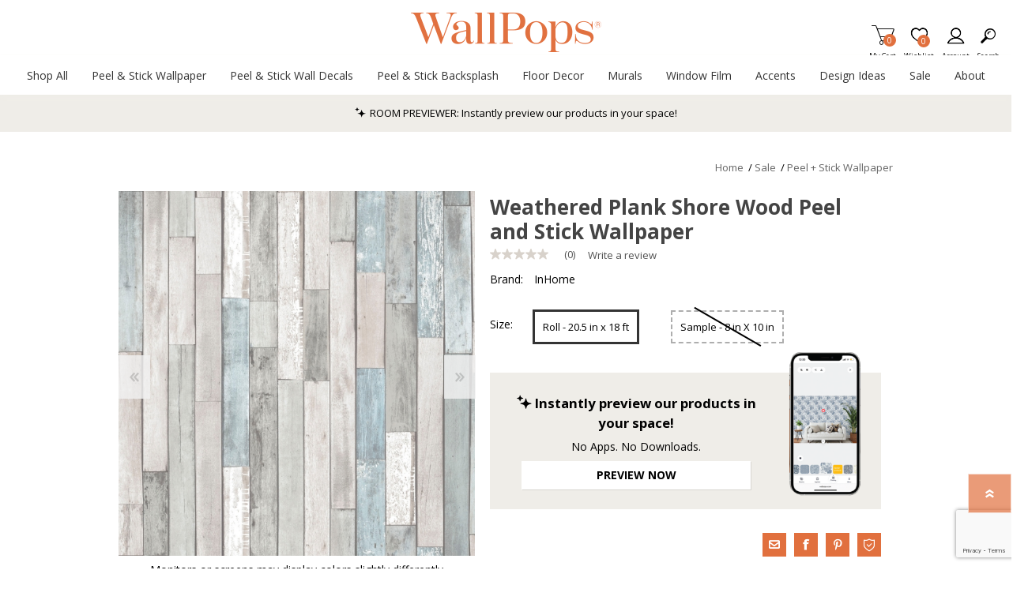

--- FILE ---
content_type: text/html; charset=utf-8
request_url: https://www.wallpops.com/nh3058-weathered-plank-shore-wood-peel-and-stick-wallpaper
body_size: 52993
content:
<!DOCTYPE html><html lang=en class=html-product-details-page><head><title>NH3058 - Weathered Plank Shore Wood Peel and Stick Wallpaper - by InHome</title><script>dataLayer=[],function(n,t,i,r,u){n[r]=n[r]||[];n[r].push({"gtm.start":(new Date).getTime(),event:"gtm.js"});var e=t.getElementsByTagName(i)[0],f=t.createElement(i),o=r!="dataLayer"?"&l="+r:"";f.async=!0;f.src="https://www.googletagmanager.com/gtm.js?id="+u+o;e.parentNode.insertBefore(f,e)}(window,document,"script","dataLayer","GTM-WM5RTM4")</script><script src=https://cdnjs.cloudflare.com/ajax/libs/jquery/3.5.1/jquery.min.js integrity=sha384-ZvpUoO/+PpLXR1lu4jmpXWu80pZlYUAfxl5NsBMWOEPSjUn/6Z/hRTt8+pR6L4N2 crossorigin=anonymous></script><script>window.jQuery||document.write('<script src="/lib_npm/jquery/jquery.min.js" crossorigin="anonymous"><\/script>')</script><meta charset=UTF-8><meta name=description content="Transform your space into a coastal cottage with this wood inspired design. The interplay of grey and blue hues is perfect for creating a beachy look Weathered Plank Shore Wood Peel and Stick Wallpaper comes on one roll that measures 20.5 inches wide by 16.5 feet long."><meta name=keywords content="Weathered Plank Shore Wood Peel and Stick Wallpaper,Peel and Stick Wallpaper,InHome Peel and Stick Wallpaper,Peel and Stick Wallpaper,Graphics Peel and Stick Wallpaper,Wood Peel and Stick Wallpaper,Coastal Peel and Stick Wallpaper"><meta name=generator content=nopCommerce><meta name=viewport content="width=device-width, initial-scale=1"><meta property=og:type content=product><meta property=og:title content="Weathered Plank Shore Wood Peel and Stick Wallpaper"><meta property=og:description content="Transform your space into a coastal cottage with this wood inspired design. The interplay of grey and blue hues is perfect for creating a beachy look Weathered Plank Shore Wood Peel and Stick Wallpaper comes on one roll that measures 20.5 inches wide by 16.5 feet long."><meta property=og:image content=https://bhf-cdn.azureedge.net/bhf-blob-prod/0062282_weathered-plank-shore-wood-peel-and-stick-wallpaper_600.jpeg><meta property=og:url content=http://www.wallpops.com/nh3058-weathered-plank-shore-wood-peel-and-stick-wallpaper><meta property=og:site_name content=WallPops><meta property=twitter:card content=summary><meta property=twitter:site content=WallPops><meta property=twitter:title content="Weathered Plank Shore Wood Peel and Stick Wallpaper"><meta property=twitter:description content="Transform your space into a coastal cottage with this wood inspired design. The interplay of grey and blue hues is perfect for creating a beachy look Weathered Plank Shore Wood Peel and Stick Wallpaper comes on one roll that measures 20.5 inches wide by 16.5 feet long."><meta property=twitter:image content=https://bhf-cdn.azureedge.net/bhf-blob-prod/0062282_weathered-plank-shore-wood-peel-and-stick-wallpaper_600.jpeg><meta property=twitter:url content=http://www.wallpops.com/nh3058-weathered-plank-shore-wood-peel-and-stick-wallpaper><meta name=referrer content=no-referrer-when-downgrade><style>.product-details-page .product-specs-box{display:none}.product-details-page .ui-tabs .product-specs-box{display:block}.product-details-page .ui-tabs .product-specs-box .title{display:none}</style><script src=https://www.dwin1.com/19038.js defer></script><link href=/bundles/css/prisma-bundle-aa1093feda.css rel=stylesheet><link href=/Plugins/SevenSpikes.Core/Styles/perfect-scrollbar.min.css rel=stylesheet><link href=/lib_npm/@fortawesome/fontawesome-free/css/all.min.css rel=stylesheet><link href=/Plugins/Payments.PayPalExpressCheckout/Content/css/styles.css rel=stylesheet><link href=/Plugins/SevenSpikes.Nop.Plugins.CloudZoom/Themes/Prisma/Content/cloud-zoom/CloudZoom.css rel=stylesheet><link href=/Plugins/SevenSpikes.Nop.Plugins.CloudZoom/Styles/carousel/slick-slider-1.6.0.css rel=stylesheet><link href=/Plugins/SevenSpikes.Nop.Plugins.CloudZoom/Themes/Prisma/Content/carousel/carousel.css rel=stylesheet><link href=/lib_npm/magnific-popup/magnific-popup.css rel=stylesheet><link href=/Plugins/SevenSpikes.Nop.Plugins.AnywhereSliders/Styles/nivo/nivo-slider.css rel=stylesheet><link href=/Plugins/SevenSpikes.Core/Styles/slick-slider-1.6.0.css rel=stylesheet><link href=/css/Slick/anywhereSlidersCustomCss-1-1.css rel=stylesheet><link href=/Plugins/SevenSpikes.Nop.Plugins.AnywhereSliders/Themes/Prisma/Content/slick/anywhereSliders.css rel=stylesheet><link href=/Plugins/SevenSpikes.Nop.Plugins.NopQuickTabs/Themes/Prisma/Content/QuickTabs.css rel=stylesheet><link href=/Plugins/SevenSpikes.Nop.Plugins.JCarousel/Styles/slick.css rel=stylesheet><link href=/Plugins/SevenSpikes.Nop.Plugins.JCarousel/Themes/Prisma/Content/JCarousel.css rel=stylesheet><link href=/Plugins/SevenSpikes.Nop.Plugins.InstantSearch/Themes/Prisma/Content/InstantSearch.css rel=stylesheet><link href=/Plugins/Nop.Plugin.Brewster.Core/Content/css/YorkMenu.css rel=stylesheet><link href=/Plugins/Nop.Plugin.Brewster.Core/Scripts/multi-level-sidebar-menu-hc-mobilenav/css/mobile-nav-theme-1.min.css rel=stylesheet><link href=/Plugins/SevenSpikes.Nop.Plugins.AjaxCart/Themes/Prisma/Content/ajaxCart.css rel=stylesheet><link href=/Plugins/SevenSpikes.Nop.Plugins.ProductRibbons/Styles/Ribbons.common.css rel=stylesheet><link href=/Plugins/SevenSpikes.Nop.Plugins.ProductRibbons/Themes/Prisma/Content/Ribbons.css rel=stylesheet><link href=/Plugins/SevenSpikes.Nop.Plugins.QuickView/Themes/Prisma/Content/QuickView.css rel=stylesheet><link href=/lib_npm/fine-uploader/fine-uploader/fine-uploader.min.css rel=stylesheet><link href=/Plugins/Nop.Plugin.Brewster.Core/Content/css/theme.custom-1.css rel=stylesheet><link href=/Themes/Prisma/Content/css/theme.custom-1.css rel=stylesheet><script src=/Plugins/Nop.Plugin.Brewster.Core/Scripts/Bazaarvoice/bv-custom.js></script><script src=/Plugins/Nop.Plugin.Brewster.Core/Scripts/multi-level-sidebar-menu-hc-mobilenav/hc-offcanvas-nav.js></script><script src="https://www.google.com/recaptcha/enterprise.js?render=6LcQyxUnAAAAAJZ3jfpEqi7rW80UeXKnq3y7_LQG"></script><script src=https://apps.bazaarvoice.com/deployments/roommates/main_site/production/en_US/bv.js></script><link rel=canonical href=http://www.wallpops.com/nh3058-weathered-plank-shore-wood-peel-and-stick-wallpaper><link rel=apple-touch-icon sizes=180x180 href=icons/icons_1/apple-touch-icon.png><link rel=icon type=image/png sizes=32x32 href=icons/icons_1/favicon-32x32.png><link rel=icon type=image/png sizes=16x16 href=icons/icons_1/favicon-16x16.png><link rel=manifest href=icons/icons_1/site.webmanifest><link rel=mask-icon href=icons/icons_1/safari-pinned-tab.svg color=#e86d1f><link rel="shortcut icon" href=icons/icons_1/favicon.ico><meta name=msapplication-TileColor content=#da532c><meta name=msapplication-config content=icons/icons_1/browserconfig.xml><meta name=theme-color content=#ffffff><script>var wizartSettings={wizart_api_token:"XQOT0VAeKJaTWP0RYExeDirQZkJrfTzNHyyVt4QvHwBlhYxmFQOYkBcI7rnI",wizart_server_address:"https://pim-client.wizart.ai",wizart_element_classes:["master-header-wrapper"]}</script><link rel=preload as=font href=/Themes/Prisma/Content/font/prisma.woff crossorigin><link href="https://fonts.googleapis.com/css?family=Comfortaa:400,700|Fira+Sans:400,700|Open+Sans:400,700|Playfair+Display:400,700&amp;subset=cyrillic,cyrillic-ext,greek,greek-ext,latin-ext&amp;display=swap" rel=stylesheet><body class="product-details-page-body font-open-sans item-type-1"><noscript><iframe src="https://www.googletagmanager.com/ns.html?id=GTM-WM5RTM4" height=0 width=0 style=display:none;visibility:hidden></iframe></noscript><div class=form-submit-spin style=display:none></div><div class=ajax-loading-block-window style=display:none></div><div id=dialog-notifications-success title=Notification style=display:none></div><div id=dialog-notifications-error title=Error style=display:none></div><div id=dialog-notifications-warning title=Warning style=display:none></div><div id=bar-notification class=bar-notification-container data-close=Close role=dialog aria-modal=true aria-label="Successfully added"></div><!--[if lte IE 7]><div style=clear:both;height:59px;text-align:center;position:relative><a href=http://www.microsoft.com/windows/internet-explorer/default.aspx target=_blank> <img src=/Themes/Prisma/Content/img/ie_warning.jpg height=42 width=820 alt="You are using an outdated browser. For a faster, safer browsing experience, upgrade for free today."> </a></div><![endif]--><div class=master-wrapper-page><header><div class=master-header-wrapper-parent><a href=#main-content class="sr-only sr-only-focusable">Skip To Main Content</a><div class=master-header-wrapper><div class=header-wrapper><div class=header-container><div class=header><div class=header-logo><a href="/" class=logo> <img alt=WallPops src=https://bhf-cdn.azureedge.net/bhf-blob-prod/0097024_WallPopsOr.png></a></div><div class=header-links-wrapper><div class=header-selectors-wrapper></div><div class=header-links id=header-links aria-labelledby=header-links-opener><ul><li><a href="/register?returnUrl=%2Fnh3058-weathered-plank-shore-wood-peel-and-stick-wallpaper" class="ico-register account-links">Register</a><li><a href=/register class="ico-rewardpoint account-links">Reward points</a><li><a href="/login?returnUrl=%2Fnh3058-weathered-plank-shore-wood-peel-and-stick-wallpaper" class="ico-login acount-links">Log in</a><li><a href=/wishlist class="ico-wishlist account-links"> <span class=wishlist-label>Wishlist</span> <span class=wishlist-qty>0</span> </a><li id=topcartlink><a href=/cart class="ico-cart account-links"> <span class=cart-label>My Cart</span> <span class=cart-qty>0</span> </a></ul></div><div id=flyout-cart class=flyout-cart data-removeitemfromcarturl=/PrismaTheme/RemoveItemFromCart data-flyoutcarturl=/PrismaTheme/FlyoutShoppingCart role=dialog aria-modal=true aria-labeledby=flyout-cart-title><span class=cart-qty>0</span><div class=mini-shopping-cart><h2 class=sr-only id=flyout-cart-title>My Shopping Cart</h2><div class=count>You have no items in your shopping cart.</div></div></div></div><div id=mobile-search-box class="search-box store-search-box"><form method=get id=small-search-box-form action=/search><label class=sr-only for=small-searchterms>Search</label> <input type=text class=search-box-text id=small-searchterms autocomplete=off name=q placeholder=Search aria-label="Search store"> <input type=hidden class=instantSearchResourceElement data-highlightfirstfoundelement=true data-minkeywordlength=3 data-defaultproductsortoption=100 data-instantsearchurl=/instantSearchFor data-searchpageurl=/search data-searchinproductdescriptions=false data-numberofvisibleproducts=6 data-noresultsresourcetext=" No data found."> <button type=submit class="button-1 search-box-button"></button></form></div></div><div class=responsive-nav-wrapper-parent><ul class="responsive-nav-wrapper list-unstyled"><li class=search-wrap><span>Search<span aria-hidden=true></span></span><li class=shopping-cart-link title=Cart><a href=/cart id=cart-link>My Cart<span aria-hidden=true></span></a> <span class=cart-qty><span class=sr-only>Items in Cart</span>0</span><li class=wishlist-button><a href=/wishlist class=ico-wishlist title=Wishlist> <span class=wishlist-label>Wishlist<span aria-hidden=true></span></span> <span class=wishlist-qty><span class=sr-only>Item is Wish List</span>0</span> </a><li><a href=# class=personal-button id=header-links-opener title=Account aria-controls=header-links aria-expanded=false> <span>Account<span aria-hidden=true></span></span> </a><li class=search-button-container><a class=search-button id=myNavSearchButton href=# title=Search aria-controls=header-links aria-expanded=false> <span>Search<span aria-hidden=true></span></span> </a><li class=menu-container><a class=menu-title href=#> <span>Menu<span aria-hidden=true></span></span> </a></ul></div></div></div></div><div class=overlayOffCanvas></div><nav class=header-menu aria-label="Main Site Navigation"><div class=navigation-wrapper><div class=close-menu>Close<span class=close-icon aria-hidden=true></span></div></div><div class=nav-container><div class=logo-nav><div class="ydg_menu_wrapper ydg_menu--fullwidth ydg_menu--wrap"><nav class="ydg_menu_navbar ydg_menu_app ydg_menu_initialized ydg_menu_transition_none ydg_menu_alignment_center ydg_menu_skin_undefined ydg_menu_app--horizontal" aria-label="Main Site Navigation"><ul class=ydg_menu_nav><li class="ydg_menu_item ydg_menu_item--root ydg_menu_item_level_0 ydg_menu_item_submenu_type_tab ydg_menu_item_submenu_mega_position_leftparent"><a href=/all-products target=_self title="Shop All" aria-expanded=false aria-controls=shop-all-submenu id=shop-all-menu class=ydg_menu_item_link aria-haspopup=true> <span class=ydg_menu_item_text>Shop All</span> </a><div class="ydg_menu_submenu ydg_menu_submenu_type_tab ydg_menu_submenu--desktop ydg_menu_submenu_mega_position_leftparent ydg_menu_submenu_tab_position_left" aria-labelledby=shop-all-menu id=shop-all-submenu style="min-height:(0)px;width:600px !important" tabindex=0><ul class="ydg_menu_col ydg_menu_submenu_tab_control ydg_menu_col-3"><li class=ydg_menu_item_content_alignment_left><a href=/all-products target=_self title="All Products" data-tab-id=ydg_menu-menu-52307908 class=ydg_menu_item_link aria-expanded=false> <span class=ydg_menu_item_text>All Products</span> <span class=ydg_menu_indicator> <span class=ydg_menu_indicator_icon> <svg xmlns=http://www.w3.org/2000/svg viewBox="0 0 512 512"><path fill=currentColor d="M256 294.1L383 167c9.4-9.4 24.6-9.4 33.9 0s9.3 24.6 0 34L273 345c-9.1 9.1-23.7 9.3-33.1.7L95 201.1c-4.7-4.7-7-10.9-7-17s2.3-12.3 7-17c9.4-9.4 24.6-9.4 33.9 0l127.1 127z"></path></svg> </span> </span> </a><li class=ydg_menu_item_content_alignment_left><a href=/designer-peel-and-stick-wallpaper target=_self title="Shop by Designer" data-tab-id=ydg_menu-menu-52307923 class=ydg_menu_item_link aria-expanded=false> <span class=ydg_menu_item_text>Shop by Designer</span> <span class=ydg_menu_indicator> <span class=ydg_menu_indicator_icon> <svg xmlns=http://www.w3.org/2000/svg viewBox="0 0 512 512"><path fill=currentColor d="M256 294.1L383 167c9.4-9.4 24.6-9.4 33.9 0s9.3 24.6 0 34L273 345c-9.1 9.1-23.7 9.3-33.1.7L95 201.1c-4.7-4.7-7-10.9-7-17s2.3-12.3 7-17c9.4-9.4 24.6-9.4 33.9 0l127.1 127z"></path></svg> </span> </span> </a><li class=ydg_menu_item_content_alignment_left><a href=/rooms target=_self title="Shop By Room" data-tab-id=ydg_menu-menu-52307996 class=ydg_menu_item_link aria-expanded=false> <span class=ydg_menu_item_text>Shop By Room</span> <span class=ydg_menu_indicator> <span class=ydg_menu_indicator_icon> <svg xmlns=http://www.w3.org/2000/svg viewBox="0 0 512 512"><path fill=currentColor d="M256 294.1L383 167c9.4-9.4 24.6-9.4 33.9 0s9.3 24.6 0 34L273 345c-9.1 9.1-23.7 9.3-33.1.7L95 201.1c-4.7-4.7-7-10.9-7-17s2.3-12.3 7-17c9.4-9.4 24.6-9.4 33.9 0l127.1 127z"></path></svg> </span> </span> </a><li class=ydg_menu_item_content_alignment_left><a href=/decor-themes target=_self title="Shop by Theme" data-tab-id=ydg_menu-menu-52308018 class=ydg_menu_item_link aria-expanded=false> <span class=ydg_menu_item_text>Shop by Theme</span> <span class=ydg_menu_indicator> <span class=ydg_menu_indicator_icon> <svg xmlns=http://www.w3.org/2000/svg viewBox="0 0 512 512"><path fill=currentColor d="M256 294.1L383 167c9.4-9.4 24.6-9.4 33.9 0s9.3 24.6 0 34L273 345c-9.1 9.1-23.7 9.3-33.1.7L95 201.1c-4.7-4.7-7-10.9-7-17s2.3-12.3 7-17c9.4-9.4 24.6-9.4 33.9 0l127.1 127z"></path></svg> </span> </span> </a><li class=ydg_menu_item_content_alignment_left><a href=/peelandstick target=_self title="Shop By Brand" data-tab-id=ydg_menu-menu-52308034 class=ydg_menu_item_link aria-expanded=false> <span class=ydg_menu_item_text>Shop By Brand</span> <span class=ydg_menu_indicator> <span class=ydg_menu_indicator_icon> <svg xmlns=http://www.w3.org/2000/svg viewBox="0 0 512 512"><path fill=currentColor d="M256 294.1L383 167c9.4-9.4 24.6-9.4 33.9 0s9.3 24.6 0 34L273 345c-9.1 9.1-23.7 9.3-33.1.7L95 201.1c-4.7-4.7-7-10.9-7-17s2.3-12.3 7-17c9.4-9.4 24.6-9.4 33.9 0l127.1 127z"></path></svg> </span> </span> </a></ul><div class="ydg_menu_col ydg_menu_submenu_tab_content"><div class=ydg_menu_submenu_tab_item><div class="ydg_menu_masonry ydg_menu_submenu ydg_menu_submenu_type_mega ydg_menu_submenu--desktop ydg_menu_submenu_mega_position_fullwidth" data-id=ydg_menu-menu-52307908><div class=ydg_menu_masonry_row><ul class="ydg_menu_masonry_col ydg_menu_col-auto"><li class="ydg_menu_item ydg_menu_item_level_1 ydg_menu_col ydg_menu_item_submenu_type_automatic ydg_menu_item_layout ydg_menu_item_layout_text ydg_menu_item_display_header"><a href=javascript: target=_self ydg_menu-disabled-link title=Shop class="ydg_menu_item_link ydg_menu_item_content_alignment_left"> <span class=ydg_menu_item_text>Shop</span> <span class=ydg_menu_indicator> <span class=ydg_menu_indicator_icon> <svg xmlns=http://www.w3.org/2000/svg viewBox="0 0 512 512"><path fill=currentColor d="M256 294.1L383 167c9.4-9.4 24.6-9.4 33.9 0s9.3 24.6 0 34L273 345c-9.1 9.1-23.7 9.3-33.1.7L95 201.1c-4.7-4.7-7-10.9-7-17s2.3-12.3 7-17c9.4-9.4 24.6-9.4 33.9 0l127.1 127z"></path></svg> </span> </span> </a><ul class="ydg_menu_submenu ydg_menu_submenu_type_automatic ydg_menu_submenu--desktop"><li class="ydg_menu_item ydg_menu_item_level_2 ydg_menu_col ydg_menu_item_submenu_type_automatic ydg_menu_item_layout ydg_menu_item_layout_text"><a href=/new-wall-decals target=_self title=New class="ydg_menu_item_link ydg_menu_item_content_alignment_left"> <span class=ydg_menu_item_text>New</span> </a><li class="ydg_menu_item ydg_menu_item_level_2 ydg_menu_col ydg_menu_item_submenu_type_automatic ydg_menu_item_layout ydg_menu_item_layout_text"><a href=/best-sellers target=_self title="Best Sellers" class="ydg_menu_item_link ydg_menu_item_content_alignment_left"> <span class=ydg_menu_item_text>Best Sellers</span> </a><li class="ydg_menu_item ydg_menu_item_level_2 ydg_menu_col ydg_menu_item_submenu_type_automatic ydg_menu_item_layout ydg_menu_item_layout_text"><a href=/discount-wallpops target=_self title="On Clearance" class="ydg_menu_item_link ydg_menu_item_content_alignment_left"> <span class=ydg_menu_item_text>On Clearance</span> </a></ul></ul><ul class="ydg_menu_masonry_col ydg_menu_col-auto"><li class="ydg_menu_item ydg_menu_item_level_1 ydg_menu_col ydg_menu_item_submenu_type_automatic ydg_menu_item_layout ydg_menu_item_layout_text ydg_menu_item_display_header"><a href=javascript: target=_self ydg_menu-disabled-link title=Categories class="ydg_menu_item_link ydg_menu_item_content_alignment_left"> <span class=ydg_menu_item_text>Categories</span> <span class=ydg_menu_indicator> <span class=ydg_menu_indicator_icon> <svg xmlns=http://www.w3.org/2000/svg viewBox="0 0 512 512"><path fill=currentColor d="M256 294.1L383 167c9.4-9.4 24.6-9.4 33.9 0s9.3 24.6 0 34L273 345c-9.1 9.1-23.7 9.3-33.1.7L95 201.1c-4.7-4.7-7-10.9-7-17s2.3-12.3 7-17c9.4-9.4 24.6-9.4 33.9 0l127.1 127z"></path></svg> </span> </span> </a><ul class="ydg_menu_submenu ydg_menu_submenu_type_automatic ydg_menu_submenu--desktop"><li class="ydg_menu_item ydg_menu_item_level_2 ydg_menu_col ydg_menu_item_submenu_type_automatic ydg_menu_item_layout ydg_menu_item_layout_text"><a href=/shop-all-peel-and-stick-wallpaper target=_self title="All Wallpaper" class="ydg_menu_item_link ydg_menu_item_content_alignment_left"> <span class=ydg_menu_item_text>All Wallpaper</span> </a><li class="ydg_menu_item ydg_menu_item_level_2 ydg_menu_col ydg_menu_item_submenu_type_automatic ydg_menu_item_layout ydg_menu_item_layout_text"><a href=/flooring target=_self title="All Flooring" class="ydg_menu_item_link ydg_menu_item_content_alignment_left"> <span class=ydg_menu_item_text>All Flooring</span> </a><li class="ydg_menu_item ydg_menu_item_level_2 ydg_menu_col ydg_menu_item_submenu_type_automatic ydg_menu_item_layout ydg_menu_item_layout_text"><a href=/peel-and-stick-tiles target=_self title="All Backsplash" class="ydg_menu_item_link ydg_menu_item_content_alignment_left"> <span class=ydg_menu_item_text>All Backsplash</span> </a><li class="ydg_menu_item ydg_menu_item_level_2 ydg_menu_col ydg_menu_item_submenu_type_automatic ydg_menu_item_layout ydg_menu_item_layout_text"><a href=/wall-decals target=_self title="All Wall Decals" class="ydg_menu_item_link ydg_menu_item_content_alignment_left"> <span class=ydg_menu_item_text>All Wall Decals</span> </a><li class="ydg_menu_item ydg_menu_item_level_2 ydg_menu_col ydg_menu_item_submenu_type_automatic ydg_menu_item_layout ydg_menu_item_layout_text"><a href=/window-film target=_self title="All Window Film" class="ydg_menu_item_link ydg_menu_item_content_alignment_left"> <span class=ydg_menu_item_text>All Window Film</span> </a><li class="ydg_menu_item ydg_menu_item_level_2 ydg_menu_col ydg_menu_item_submenu_type_automatic ydg_menu_item_layout ydg_menu_item_layout_text"><a href=/home-accessories target=_self title="All Decorative Accents" class="ydg_menu_item_link ydg_menu_item_content_alignment_left"> <span class=ydg_menu_item_text>All Decorative Accents</span> </a></ul></ul></div></div></div><div class=ydg_menu_submenu_tab_item><div class="ydg_menu_masonry ydg_menu_submenu ydg_menu_submenu_type_mega ydg_menu_submenu--desktop ydg_menu_submenu_mega_position_fullwidth" data-id=ydg_menu-menu-52307923><div class=ydg_menu_masonry_row><ul class="ydg_menu_masonry_col ydg_menu_col-auto"><li class="ydg_menu_item ydg_menu_item_level_1 ydg_menu_col ydg_menu_item_submenu_type_automatic ydg_menu_item_layout ydg_menu_item_layout_text ydg_menu_item_display_header"><a href=/designer-peel-and-stick-wallpaper target=_self title="Shop All Designers" class="ydg_menu_item_link ydg_menu_item_content_alignment_left"> <span class=ydg_menu_item_text>Shop All Designers</span> <span class=ydg_menu_indicator> <span class=ydg_menu_indicator_icon> <svg xmlns=http://www.w3.org/2000/svg viewBox="0 0 512 512"><path fill=currentColor d="M256 294.1L383 167c9.4-9.4 24.6-9.4 33.9 0s9.3 24.6 0 34L273 345c-9.1 9.1-23.7 9.3-33.1.7L95 201.1c-4.7-4.7-7-10.9-7-17s2.3-12.3 7-17c9.4-9.4 24.6-9.4 33.9 0l127.1 127z"></path></svg> </span> </span> </a><ul class="ydg_menu_submenu ydg_menu_submenu_type_automatic ydg_menu_submenu--desktop"><li class="ydg_menu_item ydg_menu_item_level_2 ydg_menu_col ydg_menu_item_submenu_type_automatic ydg_menu_item_layout ydg_menu_item_layout_text"><a href=/nuwallpaper-x-aelfie-collection target=_self title=Aelfie class="ydg_menu_item_link ydg_menu_item_content_alignment_left"> <span class=ydg_menu_item_text>Aelfie</span> </a><li class="ydg_menu_item ydg_menu_item_level_2 ydg_menu_col ydg_menu_item_submenu_type_automatic ydg_menu_item_layout ydg_menu_item_layout_text"><a href=/alja-horvat-x-nuwallpaper target=_self title="Alja Horvat" class="ydg_menu_item_link ydg_menu_item_content_alignment_left"> <span class=ydg_menu_item_text>Alja Horvat</span> </a><li class="ydg_menu_item ydg_menu_item_level_2 ydg_menu_col ydg_menu_item_submenu_type_automatic ydg_menu_item_layout ydg_menu_item_layout_text"><a href=/arm-of-casso-landing-page target=_self title="Arms of Casso" class="ydg_menu_item_link ydg_menu_item_content_alignment_left"> <span class=ydg_menu_item_text>Arms of Casso</span> </a><li class="ydg_menu_item ydg_menu_item_level_2 ydg_menu_col ydg_menu_item_submenu_type_automatic ydg_menu_item_layout ydg_menu_item_layout_text"><a href=/nuwallpaper-x-ashley-stark target=_self title="Ashley Stark Home" class="ydg_menu_item_link ydg_menu_item_content_alignment_left"> <span class=ydg_menu_item_text>Ashley Stark Home</span> </a><li class="ydg_menu_item ydg_menu_item_level_2 ydg_menu_col ydg_menu_item_submenu_type_automatic ydg_menu_item_layout ydg_menu_item_layout_text"><a href=/wallpops-x-black-pepper-paperie target=_self title="Black Pepper Paperie" class="ydg_menu_item_link ydg_menu_item_content_alignment_left"> <span class=ydg_menu_item_text>Black Pepper Paperie</span> </a><li class="ydg_menu_item ydg_menu_item_level_2 ydg_menu_col ydg_menu_item_submenu_type_automatic ydg_menu_item_layout ydg_menu_item_layout_text"><a href=/wallpops-x-brownstone-boys target=_self title="Brownstone Boys" class="ydg_menu_item_link ydg_menu_item_content_alignment_left"> <span class=ydg_menu_item_text>Brownstone Boys</span> </a><li class="ydg_menu_item ydg_menu_item_level_2 ydg_menu_col ydg_menu_item_submenu_type_automatic ydg_menu_item_layout ydg_menu_item_layout_text"><a href=/dylan-m-nuwallpaper target=_self title="By Dylan M" class="ydg_menu_item_link ydg_menu_item_content_alignment_left"> <span class=ydg_menu_item_text>By Dylan M</span> </a><li class="ydg_menu_item ydg_menu_item_level_2 ydg_menu_col ydg_menu_item_submenu_type_automatic ydg_menu_item_layout ydg_menu_item_layout_text"><a href=/caroline-et-bettina-x-wallpops target=_self title="Caroline &amp; Bettina" class="ydg_menu_item_link ydg_menu_item_content_alignment_left"> <span class=ydg_menu_item_text>Caroline &amp; Bettina</span> </a><li class="ydg_menu_item ydg_menu_item_level_2 ydg_menu_col ydg_menu_item_submenu_type_automatic ydg_menu_item_layout ydg_menu_item_layout_text"><a href=/catcoq-peel-and-stick-wallpaper target=_self title=CatCoq class="ydg_menu_item_link ydg_menu_item_content_alignment_left"> <span class=ydg_menu_item_text>CatCoq</span> </a><li class="ydg_menu_item ydg_menu_item_level_2 ydg_menu_col ydg_menu_item_submenu_type_automatic ydg_menu_item_layout ydg_menu_item_layout_text"><a href=/floorpops-x-chris-loves-julia target=_self title="Chris Loves Julia" class="ydg_menu_item_link ydg_menu_item_content_alignment_left"> <span class=ydg_menu_item_text>Chris Loves Julia</span> </a><li class="ydg_menu_item ydg_menu_item_level_2 ydg_menu_col ydg_menu_item_submenu_type_automatic ydg_menu_item_layout ydg_menu_item_layout_text"><a href=/clara-jean-peel-and-stick-wallpaper target=_self title="Clara Jean" class="ydg_menu_item_link ydg_menu_item_content_alignment_left"> <span class=ydg_menu_item_text>Clara Jean</span> </a><li class="ydg_menu_item ydg_menu_item_level_2 ydg_menu_col ydg_menu_item_submenu_type_automatic ydg_menu_item_layout ydg_menu_item_layout_text"><a href=/egypt-sherrod-x-nuwallpaper target=_self title="Egypt Sherrod" class="ydg_menu_item_link ydg_menu_item_content_alignment_left"> <span class=ydg_menu_item_text>Egypt Sherrod</span> </a><li class="ydg_menu_item ydg_menu_item_level_2 ydg_menu_col ydg_menu_item_submenu_type_automatic ydg_menu_item_layout ydg_menu_item_layout_text"><a href=/finlayson-peel-and-stick-wallpaper target=_self title=Finlayson class="ydg_menu_item_link ydg_menu_item_content_alignment_left"> <span class=ydg_menu_item_text>Finlayson</span> </a><li class="ydg_menu_item ydg_menu_item_level_2 ydg_menu_col ydg_menu_item_submenu_type_automatic ydg_menu_item_layout ydg_menu_item_layout_text"><a href=/holalola-peel-and-stick-wallpaper target=_self title=Holalola class="ydg_menu_item_link ydg_menu_item_content_alignment_left"> <span class=ydg_menu_item_text>Holalola</span> </a><li class="ydg_menu_item ydg_menu_item_level_2 ydg_menu_col ydg_menu_item_submenu_type_automatic ydg_menu_item_layout ydg_menu_item_layout_text"><a href=/jane-dixon-peel-and-stick-wallpaper target=_self title="Jane Dixon" class="ydg_menu_item_link ydg_menu_item_content_alignment_left"> <span class=ydg_menu_item_text>Jane Dixon</span> </a><li class="ydg_menu_item ydg_menu_item_level_2 ydg_menu_col ydg_menu_item_submenu_type_automatic ydg_menu_item_layout ydg_menu_item_layout_text"><a href=/jen-hewett-x-nuwallpaper target=_self title="Jen Hewett" class="ydg_menu_item_link ydg_menu_item_content_alignment_left"> <span class=ydg_menu_item_text>Jen Hewett</span> </a><li class="ydg_menu_item ydg_menu_item_level_2 ydg_menu_col ydg_menu_item_submenu_type_automatic ydg_menu_item_layout ydg_menu_item_layout_text"><a href=/nuwallpaper-x-leah-duncan target=_self title="Leah Duncan" class="ydg_menu_item_link ydg_menu_item_content_alignment_left"> <span class=ydg_menu_item_text>Leah Duncan</span> </a><li class="ydg_menu_item ydg_menu_item_level_2 ydg_menu_col ydg_menu_item_submenu_type_automatic ydg_menu_item_layout ydg_menu_item_layout_text"><a href=/lele-sadoughi-x-nuwallpaper target=_self title="LeLe Sadougi" class="ydg_menu_item_link ydg_menu_item_content_alignment_left"> <span class=ydg_menu_item_text>LeLe Sadougi</span> </a></ul></ul><ul class="ydg_menu_masonry_col ydg_menu_col-auto"><li class="ydg_menu_item ydg_menu_item_level_1 ydg_menu_col ydg_menu_item_submenu_type_automatic ydg_menu_item_layout ydg_menu_item_layout_text ydg_menu_item_display_header"><a href=javascript: target=_self ydg_menu-disabled-link class="ydg_menu_item_link ydg_menu_item_content_alignment_left"> <span class=ydg_menu_item_text></span> <span class=ydg_menu_indicator> <span class=ydg_menu_indicator_icon> <svg xmlns=http://www.w3.org/2000/svg viewBox="0 0 512 512"><path fill=currentColor d="M256 294.1L383 167c9.4-9.4 24.6-9.4 33.9 0s9.3 24.6 0 34L273 345c-9.1 9.1-23.7 9.3-33.1.7L95 201.1c-4.7-4.7-7-10.9-7-17s2.3-12.3 7-17c9.4-9.4 24.6-9.4 33.9 0l127.1 127z"></path></svg> </span> </span> </a><ul class="ydg_menu_submenu ydg_menu_submenu_type_automatic ydg_menu_submenu--desktop"><li class="ydg_menu_item ydg_menu_item_level_2 ydg_menu_col ydg_menu_item_submenu_type_automatic ydg_menu_item_layout ydg_menu_item_layout_text"><a href=/lili-whittwhitt-designs-by-lisa-whittington target=_self title="LiLi WhitWhit" class="ydg_menu_item_link ydg_menu_item_content_alignment_left"> <span class=ydg_menu_item_text>LiLi WhitWhit</span> </a><li class="ydg_menu_item ydg_menu_item_level_2 ydg_menu_col ydg_menu_item_submenu_type_automatic ydg_menu_item_layout ydg_menu_item_layout_text"><a href=/love-shack-fancy-brand-round-2 target=_self title=LoveShackFancy class="ydg_menu_item_link ydg_menu_item_content_alignment_left"> <span class=ydg_menu_item_text>LoveShackFancy</span> </a><li class="ydg_menu_item ydg_menu_item_level_2 ydg_menu_col ydg_menu_item_submenu_type_automatic ydg_menu_item_layout ydg_menu_item_layout_text"><a href=/marimekko-x-nuwallpaper target=_self title="Marimekko by JV" class="ydg_menu_item_link ydg_menu_item_content_alignment_left"> <span class=ydg_menu_item_text>Marimekko by JV</span> </a><li class="ydg_menu_item ydg_menu_item_level_2 ydg_menu_col ydg_menu_item_submenu_type_automatic ydg_menu_item_layout ydg_menu_item_layout_text"><a href=/wallpops-x-mr-kate target=_self title="Mr. Kate" class="ydg_menu_item_link ydg_menu_item_content_alignment_left"> <span class=ydg_menu_item_text>Mr. Kate</span> </a><li class="ydg_menu_item ydg_menu_item_level_2 ydg_menu_col ydg_menu_item_submenu_type_automatic ydg_menu_item_layout ydg_menu_item_layout_text"><a href=/wallpops-x-nabela-noor-home target=_self title="Nabela Noor Home" class="ydg_menu_item_link ydg_menu_item_content_alignment_left"> <span class=ydg_menu_item_text>Nabela Noor Home</span> </a><li class="ydg_menu_item ydg_menu_item_level_2 ydg_menu_col ydg_menu_item_submenu_type_automatic ydg_menu_item_layout ydg_menu_item_layout_text"><a href=/nikki-chu-peel-and-stick-wallpaper target=_self title="Nikki Chu" class="ydg_menu_item_link ydg_menu_item_content_alignment_left"> <span class=ydg_menu_item_text>Nikki Chu</span> </a><li class="ydg_menu_item ydg_menu_item_level_2 ydg_menu_col ydg_menu_item_submenu_type_automatic ydg_menu_item_layout ydg_menu_item_layout_text"><a href=/wallpops-x-pip-and-lo-peel-and-stick-wallpaper target=_self title="Pip &amp; Lo" class="ydg_menu_item_link ydg_menu_item_content_alignment_left"> <span class=ydg_menu_item_text>Pip &amp; Lo</span> </a><li class="ydg_menu_item ydg_menu_item_level_2 ydg_menu_col ydg_menu_item_submenu_type_automatic ydg_menu_item_layout ydg_menu_item_layout_text"><a href=/nuwallpaper-x-print-fresh target=_self title=Printfresh class="ydg_menu_item_link ydg_menu_item_content_alignment_left"> <span class=ydg_menu_item_text>Printfresh</span> </a><li class="ydg_menu_item ydg_menu_item_level_2 ydg_menu_col ydg_menu_item_submenu_type_automatic ydg_menu_item_layout ydg_menu_item_layout_text"><a href=/rachel-antonoff-wallpops-peel-and-stick-wallpaper target=_self title="Rachel Antonoff" class="ydg_menu_item_link ydg_menu_item_content_alignment_left"> <span class=ydg_menu_item_text>Rachel Antonoff</span> </a><li class="ydg_menu_item ydg_menu_item_level_2 ydg_menu_col ydg_menu_item_submenu_type_automatic ydg_menu_item_layout ydg_menu_item_layout_text"><a href=/rachel-zoe-x-nuwallpaper target=_self title="Rachel Zoe" class="ydg_menu_item_link ydg_menu_item_content_alignment_left"> <span class=ydg_menu_item_text>Rachel Zoe</span> </a><li class="ydg_menu_item ydg_menu_item_level_2 ydg_menu_col ydg_menu_item_submenu_type_automatic ydg_menu_item_layout ydg_menu_item_layout_text"><a href=/rupaul-wallpops-peel-and-stick-wallpaper target=_self title=RuPaul class="ydg_menu_item_link ydg_menu_item_content_alignment_left"> <span class=ydg_menu_item_text>RuPaul</span> </a><li class="ydg_menu_item ydg_menu_item_level_2 ydg_menu_col ydg_menu_item_submenu_type_automatic ydg_menu_item_layout ydg_menu_item_layout_text"><a href=/scalamandre-signature-self-adhesive-wallpaper target=_self title=Scalamandre class="ydg_menu_item_link ydg_menu_item_content_alignment_left"> <span class=ydg_menu_item_text>Scalamandre</span> </a><li class="ydg_menu_item ydg_menu_item_level_2 ydg_menu_col ydg_menu_item_submenu_type_automatic ydg_menu_item_layout ydg_menu_item_layout_text"><a href=/scott-living-self-adhesive-wallpaper target=_self title="Scott Living" class="ydg_menu_item_link ydg_menu_item_content_alignment_left"> <span class=ydg_menu_item_text>Scott Living</span> </a><li class="ydg_menu_item ydg_menu_item_level_2 ydg_menu_col ydg_menu_item_submenu_type_automatic ydg_menu_item_layout ydg_menu_item_layout_text"><a href=/society-social-x-wallpops target=_self title="Society Social" class="ydg_menu_item_link ydg_menu_item_content_alignment_left"> <span class=ydg_menu_item_text>Society Social</span> </a><li class="ydg_menu_item ydg_menu_item_level_2 ydg_menu_col ydg_menu_item_submenu_type_automatic ydg_menu_item_layout ydg_menu_item_layout_text"><a href=/tamara-day-peel-and-stick-wallpaper target=_self title="Tamara Day" class="ydg_menu_item_link ydg_menu_item_content_alignment_left"> <span class=ydg_menu_item_text>Tamara Day</span> </a><li class="ydg_menu_item ydg_menu_item_level_2 ydg_menu_col ydg_menu_item_submenu_type_automatic ydg_menu_item_layout ydg_menu_item_layout_text"><a href=/very-gay-paint-landing-page target=_self title="Very Gay Paint" class="ydg_menu_item_link ydg_menu_item_content_alignment_left"> <span class=ydg_menu_item_text>Very Gay Paint</span> </a><li class="ydg_menu_item ydg_menu_item_level_2 ydg_menu_col ydg_menu_item_submenu_type_automatic ydg_menu_item_layout ydg_menu_item_layout_text"><a href=/wallpops-x-waverly target=_self title=Waverly class="ydg_menu_item_link ydg_menu_item_content_alignment_left"> <span class=ydg_menu_item_text>Waverly</span> </a></ul></ul></div></div></div><div class=ydg_menu_submenu_tab_item><div class="ydg_menu_masonry ydg_menu_submenu ydg_menu_submenu_type_mega ydg_menu_submenu--desktop ydg_menu_submenu_mega_position_fullwidth" data-id=ydg_menu-menu-52307996><div class=ydg_menu_masonry_row><ul class="ydg_menu_masonry_col ydg_menu_col-auto"><li class="ydg_menu_item ydg_menu_item_level_1 ydg_menu_col ydg_menu_item_submenu_type_automatic ydg_menu_item_layout ydg_menu_item_layout_text ydg_menu_item_display_header"><a href=/rooms target=_self title=Rooms class="ydg_menu_item_link ydg_menu_item_content_alignment_left"> <span class=ydg_menu_item_text>Rooms</span> <span class=ydg_menu_indicator> <span class=ydg_menu_indicator_icon> <svg xmlns=http://www.w3.org/2000/svg viewBox="0 0 512 512"><path fill=currentColor d="M256 294.1L383 167c9.4-9.4 24.6-9.4 33.9 0s9.3 24.6 0 34L273 345c-9.1 9.1-23.7 9.3-33.1.7L95 201.1c-4.7-4.7-7-10.9-7-17s2.3-12.3 7-17c9.4-9.4 24.6-9.4 33.9 0l127.1 127z"></path></svg> </span> </span> </a><ul class="ydg_menu_submenu ydg_menu_submenu_type_automatic ydg_menu_submenu--desktop"><li class="ydg_menu_item ydg_menu_item_level_2 ydg_menu_col ydg_menu_item_submenu_type_automatic ydg_menu_item_layout ydg_menu_item_layout_text"><a href=/bathroom-decals-and-decor target=_self title=Bathrooms class="ydg_menu_item_link ydg_menu_item_content_alignment_left"> <span class=ydg_menu_item_text>Bathrooms</span> </a><li class="ydg_menu_item ydg_menu_item_level_2 ydg_menu_col ydg_menu_item_submenu_type_automatic ydg_menu_item_layout ydg_menu_item_layout_text"><a href=/bedroom-wall-decals target=_self title=Bedrooms class="ydg_menu_item_link ydg_menu_item_content_alignment_left"> <span class=ydg_menu_item_text>Bedrooms</span> </a><li class="ydg_menu_item ydg_menu_item_level_2 ydg_menu_col ydg_menu_item_submenu_type_automatic ydg_menu_item_layout ydg_menu_item_layout_text"><a href=/classroom-wall-decals target=_self title=Classroom class="ydg_menu_item_link ydg_menu_item_content_alignment_left"> <span class=ydg_menu_item_text>Classroom</span> </a><li class="ydg_menu_item ydg_menu_item_level_2 ydg_menu_col ydg_menu_item_submenu_type_automatic ydg_menu_item_layout ydg_menu_item_layout_text"><a href=/dorm-wall-decals target=_self title="College Dorms" class="ydg_menu_item_link ydg_menu_item_content_alignment_left"> <span class=ydg_menu_item_text>College Dorms</span> </a><li class="ydg_menu_item ydg_menu_item_level_2 ydg_menu_col ydg_menu_item_submenu_type_automatic ydg_menu_item_layout ydg_menu_item_layout_text"><a href=/kids target=_self title="Kids Room" class="ydg_menu_item_link ydg_menu_item_content_alignment_left"> <span class=ydg_menu_item_text>Kids Room</span> </a><li class="ydg_menu_item ydg_menu_item_level_2 ydg_menu_col ydg_menu_item_submenu_type_automatic ydg_menu_item_layout ydg_menu_item_layout_text"><a href=/kitchen-wall-decals target=_self title=Kitchen class="ydg_menu_item_link ydg_menu_item_content_alignment_left"> <span class=ydg_menu_item_text>Kitchen</span> </a><li class="ydg_menu_item ydg_menu_item_level_2 ydg_menu_col ydg_menu_item_submenu_type_automatic ydg_menu_item_layout ydg_menu_item_layout_text"><a href=/living-room-wall-decals target=_self title="Living Rooms" class="ydg_menu_item_link ydg_menu_item_content_alignment_left"> <span class=ydg_menu_item_text>Living Rooms</span> </a><li class="ydg_menu_item ydg_menu_item_level_2 ydg_menu_col ydg_menu_item_submenu_type_automatic ydg_menu_item_layout ydg_menu_item_layout_text"><a href=/nursery-wall-decals target=_self title=Nursery class="ydg_menu_item_link ydg_menu_item_content_alignment_left"> <span class=ydg_menu_item_text>Nursery</span> </a><li class="ydg_menu_item ydg_menu_item_level_2 ydg_menu_col ydg_menu_item_submenu_type_automatic ydg_menu_item_layout ydg_menu_item_layout_text"><a href=/office-wall-decals target=_self title="Office Decor" class="ydg_menu_item_link ydg_menu_item_content_alignment_left"> <span class=ydg_menu_item_text>Office Decor</span> </a><li class="ydg_menu_item ydg_menu_item_level_2 ydg_menu_col ydg_menu_item_submenu_type_automatic ydg_menu_item_layout ydg_menu_item_layout_text"><a href=/tween-room-decor target=_self title="Tweens &amp; Teens" class="ydg_menu_item_link ydg_menu_item_content_alignment_left"> <span class=ydg_menu_item_text>Tweens &amp; Teens</span> </a></ul></ul></div></div></div><div class=ydg_menu_submenu_tab_item><div class="ydg_menu_masonry ydg_menu_submenu ydg_menu_submenu_type_mega ydg_menu_submenu--desktop ydg_menu_submenu_mega_position_fullwidth" data-id=ydg_menu-menu-52308018><div class=ydg_menu_masonry_row><ul class="ydg_menu_masonry_col ydg_menu_col-auto"><li class="ydg_menu_item ydg_menu_item_level_1 ydg_menu_col ydg_menu_item_submenu_type_automatic ydg_menu_item_layout ydg_menu_item_layout_text ydg_menu_item_display_header"><a href=/decor-themes target=_self title=Themes class="ydg_menu_item_link ydg_menu_item_content_alignment_left"> <span class=ydg_menu_item_text>Themes</span> <span class=ydg_menu_indicator> <span class=ydg_menu_indicator_icon> <svg xmlns=http://www.w3.org/2000/svg viewBox="0 0 512 512"><path fill=currentColor d="M256 294.1L383 167c9.4-9.4 24.6-9.4 33.9 0s9.3 24.6 0 34L273 345c-9.1 9.1-23.7 9.3-33.1.7L95 201.1c-4.7-4.7-7-10.9-7-17s2.3-12.3 7-17c9.4-9.4 24.6-9.4 33.9 0l127.1 127z"></path></svg> </span> </span> </a><ul class="ydg_menu_submenu ydg_menu_submenu_type_automatic ydg_menu_submenu--desktop"><li class="ydg_menu_item ydg_menu_item_level_2 ydg_menu_col ydg_menu_item_submenu_type_automatic ydg_menu_item_layout ydg_menu_item_layout_text"><a href=/animal-decor target=_self title=Animals class="ydg_menu_item_link ydg_menu_item_content_alignment_left"> <span class=ydg_menu_item_text>Animals</span> </a><li class="ydg_menu_item ydg_menu_item_level_2 ydg_menu_col ydg_menu_item_submenu_type_automatic ydg_menu_item_layout ydg_menu_item_layout_text"><a href=/brick-wood-stone-decor target=_self title="Bricks, Stones, Woods" class="ydg_menu_item_link ydg_menu_item_content_alignment_left"> <span class=ydg_menu_item_text>Bricks, Stones, Woods</span> </a><li class="ydg_menu_item ydg_menu_item_level_2 ydg_menu_col ydg_menu_item_submenu_type_automatic ydg_menu_item_layout ydg_menu_item_layout_text"><a href=/damask-decor target=_self title="Damasks &amp; Medallions" class="ydg_menu_item_link ydg_menu_item_content_alignment_left"> <span class=ydg_menu_item_text>Damasks &amp; Medallions</span> </a><li class="ydg_menu_item ydg_menu_item_level_2 ydg_menu_col ydg_menu_item_submenu_type_automatic ydg_menu_item_layout ydg_menu_item_layout_text"><a href=/decor-themes target=_self title="Education &amp; Functional" class="ydg_menu_item_link ydg_menu_item_content_alignment_left"> <span class=ydg_menu_item_text>Education &amp; Functional</span> </a><li class="ydg_menu_item ydg_menu_item_level_2 ydg_menu_col ydg_menu_item_submenu_type_automatic ydg_menu_item_layout ydg_menu_item_layout_text"><a href=/fairy-wall-decor target=_self title="Fairy Tales &amp; Fantasy" class="ydg_menu_item_link ydg_menu_item_content_alignment_left"> <span class=ydg_menu_item_text>Fairy Tales &amp; Fantasy</span> </a><li class="ydg_menu_item ydg_menu_item_level_2 ydg_menu_col ydg_menu_item_submenu_type_automatic ydg_menu_item_layout ydg_menu_item_layout_text"><a href=/floral-wall-decor target=_self title=Flowers class="ydg_menu_item_link ydg_menu_item_content_alignment_left"> <span class=ydg_menu_item_text>Flowers</span> </a><li class="ydg_menu_item ydg_menu_item_level_2 ydg_menu_col ydg_menu_item_submenu_type_automatic ydg_menu_item_layout ydg_menu_item_layout_text ydg_menu_item_display_header"><a href=/decor-themes target=_self title="View All" class="ydg_menu_item_link ydg_menu_item_content_alignment_left"> <span class=ydg_menu_item_text>View All</span> </a></ul></ul></div></div></div><div class=ydg_menu_submenu_tab_item><div class="ydg_menu_masonry ydg_menu_submenu ydg_menu_submenu_type_mega ydg_menu_submenu--desktop ydg_menu_submenu_mega_position_fullwidth" data-id=ydg_menu-menu-52308034><div class=ydg_menu_masonry_row><ul class="ydg_menu_masonry_col ydg_menu_col-auto"><li class="ydg_menu_item ydg_menu_item_level_1 ydg_menu_col ydg_menu_item_submenu_type_automatic ydg_menu_item_layout ydg_menu_item_layout_text ydg_menu_item_display_header"><a href=/peelandstick target=_self title=Brands class="ydg_menu_item_link ydg_menu_item_content_alignment_left"> <span class=ydg_menu_item_text>Brands</span> <span class=ydg_menu_indicator> <span class=ydg_menu_indicator_icon> <svg xmlns=http://www.w3.org/2000/svg viewBox="0 0 512 512"><path fill=currentColor d="M256 294.1L383 167c9.4-9.4 24.6-9.4 33.9 0s9.3 24.6 0 34L273 345c-9.1 9.1-23.7 9.3-33.1.7L95 201.1c-4.7-4.7-7-10.9-7-17s2.3-12.3 7-17c9.4-9.4 24.6-9.4 33.9 0l127.1 127z"></path></svg> </span> </span> </a><ul class="ydg_menu_submenu ydg_menu_submenu_type_automatic ydg_menu_submenu--desktop"><li class="ydg_menu_item ydg_menu_item_level_2 ydg_menu_col ydg_menu_item_submenu_type_automatic ydg_menu_item_layout ydg_menu_item_layout_text"><a href=/wall-pops-brand target=_self title=WallPops class="ydg_menu_item_link ydg_menu_item_content_alignment_left"> <span class=ydg_menu_item_text>WallPops</span> </a><li class="ydg_menu_item ydg_menu_item_level_2 ydg_menu_col ydg_menu_item_submenu_type_automatic ydg_menu_item_layout ydg_menu_item_layout_text"><a href=/nuwallpaper target=_self title=NuWallpaper class="ydg_menu_item_link ydg_menu_item_content_alignment_left"> <span class=ydg_menu_item_text>NuWallpaper</span> </a><li class="ydg_menu_item ydg_menu_item_level_2 ydg_menu_col ydg_menu_item_submenu_type_automatic ydg_menu_item_layout ydg_menu_item_layout_text"><a href=/peel-and-stick-vinyl-floor-tiles target=_self title=FloorPops class="ydg_menu_item_link ydg_menu_item_content_alignment_left"> <span class=ydg_menu_item_text>FloorPops</span> </a><li class="ydg_menu_item ydg_menu_item_level_2 ydg_menu_col ydg_menu_item_submenu_type_automatic ydg_menu_item_layout ydg_menu_item_layout_text"><a href=/roommates-decor-brand target=_self title="Roommates Decor" class="ydg_menu_item_link ydg_menu_item_content_alignment_left"> <span class=ydg_menu_item_text>Roommates Decor</span> </a><li class="ydg_menu_item ydg_menu_item_level_2 ydg_menu_col ydg_menu_item_submenu_type_automatic ydg_menu_item_layout ydg_menu_item_layout_text"><a href=/inhome target=_self title=InHome class="ydg_menu_item_link ydg_menu_item_content_alignment_left"> <span class=ydg_menu_item_text>InHome</span> </a><li class="ydg_menu_item ydg_menu_item_level_2 ydg_menu_col ydg_menu_item_submenu_type_automatic ydg_menu_item_layout ydg_menu_item_layout_text"><a href=/mystyle-wall-decor target=_self title=MyStyle class="ydg_menu_item_link ydg_menu_item_content_alignment_left"> <span class=ydg_menu_item_text>MyStyle</span> </a><li class="ydg_menu_item ydg_menu_item_level_2 ydg_menu_col ydg_menu_item_submenu_type_automatic ydg_menu_item_layout ydg_menu_item_layout_text"><a href=/fablon-sticky-back-plastic-self-adhesive-film target=_self title=Fablon class="ydg_menu_item_link ydg_menu_item_content_alignment_left"> <span class=ydg_menu_item_text>Fablon</span> </a><li class="ydg_menu_item ydg_menu_item_level_2 ydg_menu_col ydg_menu_item_submenu_type_automatic ydg_menu_item_layout ydg_menu_item_layout_text"><a href=/home-decor-brand target=_self title=Crearreda class="ydg_menu_item_link ydg_menu_item_content_alignment_left"> <span class=ydg_menu_item_text>Crearreda</span> </a><li class="ydg_menu_item ydg_menu_item_level_2 ydg_menu_col ydg_menu_item_submenu_type_automatic ydg_menu_item_layout ydg_menu_item_layout_text"><a href=javascript: target=_self ydg_menu-disabled-link class="ydg_menu_item_link ydg_menu_item_content_alignment_left"> <span class=ydg_menu_item_text></span> </a></ul></ul></div></div></div></div></div><li class="ydg_menu_item ydg_menu_item--root ydg_menu_item_level_0 ydg_menu_item_submenu_type_tab ydg_menu_item_submenu_mega_position_leftparent"><a href=/nuwallpaper target=_self title="Peel &amp; Stick Wallpaper" aria-expanded=false aria-controls=peel-&amp;-stick-wallpaper-submenu id=peel-&amp;-stick-wallpaper-menu class=ydg_menu_item_link aria-haspopup=true> <span class=ydg_menu_item_text>Peel &amp; Stick Wallpaper</span> </a><div class="ydg_menu_submenu ydg_menu_submenu_type_tab ydg_menu_submenu--desktop ydg_menu_submenu_mega_position_leftparent ydg_menu_submenu_tab_position_left" aria-labelledby=peel-&amp;-stick-wallpaper-menu id=peel-&amp;-stick-wallpaper-submenu style="min-height:(300)px;width:1200px !important" tabindex=0><ul class="ydg_menu_col ydg_menu_submenu_tab_control ydg_menu_col-3"><li class=ydg_menu_item_content_alignment_left><a href=/shop-all-peel-and-stick-wallpaper target=_self title="All Wallpaper" data-tab-id=ydg_menu-menu-52308054 class=ydg_menu_item_link aria-expanded=false> <span class=ydg_menu_item_text>All Wallpaper</span> <span class=ydg_menu_indicator> <span class=ydg_menu_indicator_icon> <svg xmlns=http://www.w3.org/2000/svg viewBox="0 0 512 512"><path fill=currentColor d="M256 294.1L383 167c9.4-9.4 24.6-9.4 33.9 0s9.3 24.6 0 34L273 345c-9.1 9.1-23.7 9.3-33.1.7L95 201.1c-4.7-4.7-7-10.9-7-17s2.3-12.3 7-17c9.4-9.4 24.6-9.4 33.9 0l127.1 127z"></path></svg> </span> </span> </a><li class=ydg_menu_item_content_alignment_left><a href=/designer-peel-and-stick-wallpaper target=_self title="Shop by Designer" data-tab-id=ydg_menu-menu-52308062 class=ydg_menu_item_link aria-expanded=false> <span class=ydg_menu_item_text>Shop by Designer</span> <span class=ydg_menu_indicator> <span class=ydg_menu_indicator_icon> <svg xmlns=http://www.w3.org/2000/svg viewBox="0 0 512 512"><path fill=currentColor d="M256 294.1L383 167c9.4-9.4 24.6-9.4 33.9 0s9.3 24.6 0 34L273 345c-9.1 9.1-23.7 9.3-33.1.7L95 201.1c-4.7-4.7-7-10.9-7-17s2.3-12.3 7-17c9.4-9.4 24.6-9.4 33.9 0l127.1 127z"></path></svg> </span> </span> </a><li class=ydg_menu_item_content_alignment_left><a href=/shop-peel-and-stick-wallpaper-colors target=_self title="Shop by Color" data-tab-id=ydg_menu-menu-52308100 class=ydg_menu_item_link aria-expanded=false> <span class=ydg_menu_item_text>Shop by Color</span> <span class=ydg_menu_indicator> <span class=ydg_menu_indicator_icon> <svg xmlns=http://www.w3.org/2000/svg viewBox="0 0 512 512"><path fill=currentColor d="M256 294.1L383 167c9.4-9.4 24.6-9.4 33.9 0s9.3 24.6 0 34L273 345c-9.1 9.1-23.7 9.3-33.1.7L95 201.1c-4.7-4.7-7-10.9-7-17s2.3-12.3 7-17c9.4-9.4 24.6-9.4 33.9 0l127.1 127z"></path></svg> </span> </span> </a><li class=ydg_menu_item_content_alignment_left><a href=/shop-peel-and-stick-wallpaper-themes target=_self title="Shop by Pattern" data-tab-id=ydg_menu-menu-52308113 class=ydg_menu_item_link aria-expanded=false> <span class=ydg_menu_item_text>Shop by Pattern</span> <span class=ydg_menu_indicator> <span class=ydg_menu_indicator_icon> <svg xmlns=http://www.w3.org/2000/svg viewBox="0 0 512 512"><path fill=currentColor d="M256 294.1L383 167c9.4-9.4 24.6-9.4 33.9 0s9.3 24.6 0 34L273 345c-9.1 9.1-23.7 9.3-33.1.7L95 201.1c-4.7-4.7-7-10.9-7-17s2.3-12.3 7-17c9.4-9.4 24.6-9.4 33.9 0l127.1 127z"></path></svg> </span> </span> </a><li class=ydg_menu_item_content_alignment_left><a href=/shop-peel-and-stick-wallpaper-styles target=_self title="Shop by Style" data-tab-id=ydg_menu-menu-52308138 class=ydg_menu_item_link aria-expanded=false> <span class=ydg_menu_item_text>Shop by Style</span> <span class=ydg_menu_indicator> <span class=ydg_menu_indicator_icon> <svg xmlns=http://www.w3.org/2000/svg viewBox="0 0 512 512"><path fill=currentColor d="M256 294.1L383 167c9.4-9.4 24.6-9.4 33.9 0s9.3 24.6 0 34L273 345c-9.1 9.1-23.7 9.3-33.1.7L95 201.1c-4.7-4.7-7-10.9-7-17s2.3-12.3 7-17c9.4-9.4 24.6-9.4 33.9 0l127.1 127z"></path></svg> </span> </span> </a><li class=ydg_menu_item_content_alignment_left><a href=/entertainment-peel-and-stick-wallpaper target=_self title=Entertainment data-tab-id=ydg_menu-menu-52308165 class=ydg_menu_item_link aria-expanded=false> <span class=ydg_menu_item_text>Entertainment</span> <span class=ydg_menu_indicator> <span class=ydg_menu_indicator_icon> <svg xmlns=http://www.w3.org/2000/svg viewBox="0 0 512 512"><path fill=currentColor d="M256 294.1L383 167c9.4-9.4 24.6-9.4 33.9 0s9.3 24.6 0 34L273 345c-9.1 9.1-23.7 9.3-33.1.7L95 201.1c-4.7-4.7-7-10.9-7-17s2.3-12.3 7-17c9.4-9.4 24.6-9.4 33.9 0l127.1 127z"></path></svg> </span> </span> </a><li class=ydg_menu_item_content_alignment_left><a href=/peel-and-stick-temporary-wallpaper-by-wallpops target=_self title="About NuWallpaper" data-tab-id=ydg_menu-menu-52308185 class=ydg_menu_item_link aria-expanded=false> <span class=ydg_menu_item_text>About NuWallpaper</span> <span class=ydg_menu_indicator> <span class=ydg_menu_indicator_icon> <svg xmlns=http://www.w3.org/2000/svg viewBox="0 0 512 512"><path fill=currentColor d="M256 294.1L383 167c9.4-9.4 24.6-9.4 33.9 0s9.3 24.6 0 34L273 345c-9.1 9.1-23.7 9.3-33.1.7L95 201.1c-4.7-4.7-7-10.9-7-17s2.3-12.3 7-17c9.4-9.4 24.6-9.4 33.9 0l127.1 127z"></path></svg> </span> </span> </a></ul><div class="ydg_menu_col ydg_menu_submenu_tab_content"><div class=ydg_menu_submenu_tab_item><div class="ydg_menu_masonry ydg_menu_submenu ydg_menu_submenu_type_mega ydg_menu_submenu--desktop ydg_menu_submenu_mega_position_fullwidth" data-id=ydg_menu-menu-52308054><div class=ydg_menu_masonry_row><ul class="ydg_menu_masonry_col ydg_menu_col-2"><li class="ydg_menu_item ydg_menu_item_level_1 ydg_menu_col ydg_menu_item_submenu_type_automatic ydg_menu_item_layout ydg_menu_item_layout_text ydg_menu_item_display_header"><a href=/shop-all-peel-and-stick-wallpaper target=_self title="All Wallpaper" class="ydg_menu_item_link ydg_menu_item_content_alignment_left"> <span class=ydg_menu_item_text>All Wallpaper</span> <span class=ydg_menu_indicator> <span class=ydg_menu_indicator_icon> <svg xmlns=http://www.w3.org/2000/svg viewBox="0 0 512 512"><path fill=currentColor d="M256 294.1L383 167c9.4-9.4 24.6-9.4 33.9 0s9.3 24.6 0 34L273 345c-9.1 9.1-23.7 9.3-33.1.7L95 201.1c-4.7-4.7-7-10.9-7-17s2.3-12.3 7-17c9.4-9.4 24.6-9.4 33.9 0l127.1 127z"></path></svg> </span> </span> </a><ul class="ydg_menu_submenu ydg_menu_submenu_type_automatic ydg_menu_submenu--desktop"><li class="ydg_menu_item ydg_menu_item_level_2 ydg_menu_col ydg_menu_item_submenu_type_automatic ydg_menu_item_layout ydg_menu_item_layout_text"><a href=/shop-all-peel-and-stick-wallpaper target=_self title=New class="ydg_menu_item_link ydg_menu_item_content_alignment_left"> <span class=ydg_menu_item_text>New</span> </a><li class="ydg_menu_item ydg_menu_item_level_2 ydg_menu_col ydg_menu_item_submenu_type_automatic ydg_menu_item_layout ydg_menu_item_layout_text"><a href=/best-sellers-temporary-wallpaper target=_self title="Best Sellers" class="ydg_menu_item_link ydg_menu_item_content_alignment_left"> <span class=ydg_menu_item_text>Best Sellers</span> </a><li class="ydg_menu_item ydg_menu_item_level_2 ydg_menu_col ydg_menu_item_submenu_type_automatic ydg_menu_item_layout ydg_menu_item_layout_text"><a href=/wallpaper-on-sale target=_self title="On Clearance" class="ydg_menu_item_link ydg_menu_item_content_alignment_left"> <span class=ydg_menu_item_text>On Clearance</span> </a></ul></ul><ul class="ydg_menu_masonry_col ydg_menu_col-auto"><li class="ydg_menu_item ydg_menu_item_level_1 ydg_menu_col ydg_menu_item_submenu_type_automatic ydg_menu_item_layout ydg_menu_item_layout_image ydg_menu_item_display_header"><a href=/shop-all-peel-and-stick-wallpaper target=_self title=New class="ydg_menu_item_link ydg_menu_item_content_alignment_center"><div class="ydg_menu_image ydg_menu_image--above"><img class=ydg_menu_image_main alt=New data-src=https://bhf-cdn.azureedge.net/bhf-blob-prod/0097079_0096678_gilded-floral-navy-peel-and-stick-wallpaper_300.jpeg src=https://bhf-cdn.azureedge.net/bhf-blob-prod/0097079_0096678_gilded-floral-navy-peel-and-stick-wallpaper_300.jpeg lazy=loaded> <span class=ydg_menu_item_text>New</span></div></a></ul><ul class="ydg_menu_masonry_col ydg_menu_col-auto"><li class="ydg_menu_item ydg_menu_item_level_1 ydg_menu_col ydg_menu_item_submenu_type_automatic ydg_menu_item_layout ydg_menu_item_layout_image ydg_menu_item_display_header"><a href=/best-sellers-temporary-wallpaper target=_self title="Best Sellers" class="ydg_menu_item_link ydg_menu_item_content_alignment_center"><div class="ydg_menu_image ydg_menu_image--above"><img class=ydg_menu_image_main alt="Best Sellers" data-src=https://bhf-cdn.azureedge.net/bhf-blob-prod/0097077_0094115_clj-melograno-moss-peel-and-stick-wallpaper_300.jpeg src=https://bhf-cdn.azureedge.net/bhf-blob-prod/0097077_0094115_clj-melograno-moss-peel-and-stick-wallpaper_300.jpeg lazy=loaded> <span class=ydg_menu_item_text>Best Sellers</span></div></a></ul><ul class="ydg_menu_masonry_col ydg_menu_col-auto"><li class="ydg_menu_item ydg_menu_item_level_1 ydg_menu_col ydg_menu_item_submenu_type_automatic ydg_menu_item_layout ydg_menu_item_layout_image ydg_menu_item_display_header"><a href=/wallpaper-on-sale target=_self title="On Clearance" class="ydg_menu_item_link ydg_menu_item_content_alignment_center"><div class="ydg_menu_image ydg_menu_image--above"><img class=ydg_menu_image_main alt="On Clearance" data-src=https://bhf-cdn.azureedge.net/bhf-blob-prod/0097080_0089419_bliss-print-grey-peel-and-stick-wallpaper_300.jpeg src=https://bhf-cdn.azureedge.net/bhf-blob-prod/0097080_0089419_bliss-print-grey-peel-and-stick-wallpaper_300.jpeg lazy=loaded> <span class=ydg_menu_item_text>On Clearance</span></div></a></ul></div></div></div><div class=ydg_menu_submenu_tab_item><div class="ydg_menu_masonry ydg_menu_submenu ydg_menu_submenu_type_mega ydg_menu_submenu--desktop ydg_menu_submenu_mega_position_fullwidth" data-id=ydg_menu-menu-52308062><div class=ydg_menu_masonry_row><ul class="ydg_menu_masonry_col ydg_menu_col-auto"><li class="ydg_menu_item ydg_menu_item_level_1 ydg_menu_col ydg_menu_item_submenu_type_automatic ydg_menu_item_layout ydg_menu_item_layout_text ydg_menu_item_display_header"><a href=/designer-peel-and-stick-wallpaper target=_self title="All Designers" class="ydg_menu_item_link ydg_menu_item_content_alignment_left"> <span class=ydg_menu_item_text>All Designers</span> <span class=ydg_menu_indicator> <span class=ydg_menu_indicator_icon> <svg xmlns=http://www.w3.org/2000/svg viewBox="0 0 512 512"><path fill=currentColor d="M256 294.1L383 167c9.4-9.4 24.6-9.4 33.9 0s9.3 24.6 0 34L273 345c-9.1 9.1-23.7 9.3-33.1.7L95 201.1c-4.7-4.7-7-10.9-7-17s2.3-12.3 7-17c9.4-9.4 24.6-9.4 33.9 0l127.1 127z"></path></svg> </span> </span> </a><ul class="ydg_menu_submenu ydg_menu_submenu_type_automatic ydg_menu_submenu--desktop"><li class="ydg_menu_item ydg_menu_item_level_2 ydg_menu_col ydg_menu_item_submenu_type_automatic ydg_menu_item_layout ydg_menu_item_layout_text"><a href=/aelfie-nuwallpaper-collection target=_self title=Aelfie class="ydg_menu_item_link ydg_menu_item_content_alignment_left"> <span class=ydg_menu_item_text>Aelfie</span> </a><li class="ydg_menu_item ydg_menu_item_level_2 ydg_menu_col ydg_menu_item_submenu_type_automatic ydg_menu_item_layout ydg_menu_item_layout_text"><a href=/alja-horvat-peel-and-stick-wallpaper target=_self title="Ajia Horvat" class="ydg_menu_item_link ydg_menu_item_content_alignment_left"> <span class=ydg_menu_item_text>Ajia Horvat</span> </a><li class="ydg_menu_item ydg_menu_item_level_2 ydg_menu_col ydg_menu_item_submenu_type_automatic ydg_menu_item_layout ydg_menu_item_layout_text"><a href=/arm-of-casso-nuwallpaper-peel-and-stick-wallpaper target=_self title="Arm of Casso" class="ydg_menu_item_link ydg_menu_item_content_alignment_left"> <span class=ydg_menu_item_text>Arm of Casso</span> </a><li class="ydg_menu_item ydg_menu_item_level_2 ydg_menu_col ydg_menu_item_submenu_type_automatic ydg_menu_item_layout ydg_menu_item_layout_text"><a href=/ashley-stark-nuwallpaper-collection target=_self title="Ashley Stark" class="ydg_menu_item_link ydg_menu_item_content_alignment_left"> <span class=ydg_menu_item_text>Ashley Stark</span> </a><li class="ydg_menu_item ydg_menu_item_level_2 ydg_menu_col ydg_menu_item_submenu_type_automatic ydg_menu_item_layout ydg_menu_item_layout_text"><a href=/black-pepper-nuwallpaper target=_self title="Black Pepper Paperie" class="ydg_menu_item_link ydg_menu_item_content_alignment_left"> <span class=ydg_menu_item_text>Black Pepper Paperie</span> </a><li class="ydg_menu_item ydg_menu_item_level_2 ydg_menu_col ydg_menu_item_submenu_type_automatic ydg_menu_item_layout ydg_menu_item_layout_text"><a href=/nuwallpaper-by-dylan-m target=_self title="By Dylan M" class="ydg_menu_item_link ydg_menu_item_content_alignment_left"> <span class=ydg_menu_item_text>By Dylan M</span> </a><li class="ydg_menu_item ydg_menu_item_level_2 ydg_menu_col ydg_menu_item_submenu_type_automatic ydg_menu_item_layout ydg_menu_item_layout_text"><a href=/caroline-et-bettina-peel-and-stick-wallpaper target=_self title="Caroline et Bettina" class="ydg_menu_item_link ydg_menu_item_content_alignment_left"> <span class=ydg_menu_item_text>Caroline et Bettina</span> </a><li class="ydg_menu_item ydg_menu_item_level_2 ydg_menu_col ydg_menu_item_submenu_type_automatic ydg_menu_item_layout ydg_menu_item_layout_text"><a href=/egypt-sherrod-nuwallpaper target=_self title="Egypt Sherrod" class="ydg_menu_item_link ydg_menu_item_content_alignment_left"> <span class=ydg_menu_item_text>Egypt Sherrod</span> </a><li class="ydg_menu_item ydg_menu_item_level_2 ydg_menu_col ydg_menu_item_submenu_type_automatic ydg_menu_item_layout ydg_menu_item_layout_text"><a href=/jen-hewett-nuwallpaper-wallpops target=_self title="Jen Hewett" class="ydg_menu_item_link ydg_menu_item_content_alignment_left"> <span class=ydg_menu_item_text>Jen Hewett</span> </a><li class="ydg_menu_item ydg_menu_item_level_2 ydg_menu_col ydg_menu_item_submenu_type_automatic ydg_menu_item_layout ydg_menu_item_layout_text"><a href=/leah-duncan-nuwallpaper-collection target=_self title="Leah Duncan" class="ydg_menu_item_link ydg_menu_item_content_alignment_left"> <span class=ydg_menu_item_text>Leah Duncan</span> </a><li class="ydg_menu_item ydg_menu_item_level_2 ydg_menu_col ydg_menu_item_submenu_type_automatic ydg_menu_item_layout ydg_menu_item_layout_text"><a href=/megan-carter-nuwallpaper-wallpops-collection target=_self title="Megan Carter" class="ydg_menu_item_link ydg_menu_item_content_alignment_left"> <span class=ydg_menu_item_text>Megan Carter</span> </a><li class="ydg_menu_item ydg_menu_item_level_2 ydg_menu_col ydg_menu_item_submenu_type_automatic ydg_menu_item_layout ydg_menu_item_layout_text"><a href=/rachel-antonoff-x-wallpops-peel-stick-wallpaper-collection target=_self title="Rachel Antonoff" class="ydg_menu_item_link ydg_menu_item_content_alignment_left"> <span class=ydg_menu_item_text>Rachel Antonoff</span> </a><li class="ydg_menu_item ydg_menu_item_level_2 ydg_menu_col ydg_menu_item_submenu_type_automatic ydg_menu_item_layout ydg_menu_item_layout_text"><a href=/rupaul-nuwallpaper-collection target=_self title=RuPaul class="ydg_menu_item_link ydg_menu_item_content_alignment_left"> <span class=ydg_menu_item_text>RuPaul</span> </a><li class="ydg_menu_item ydg_menu_item_level_2 ydg_menu_col ydg_menu_item_submenu_type_automatic ydg_menu_item_layout ydg_menu_item_layout_text"><a href=/very-gay-paint-peel-and-stick-wallpaper target=_self title="Very Gay Paint" class="ydg_menu_item_link ydg_menu_item_content_alignment_left"> <span class=ydg_menu_item_text>Very Gay Paint</span> </a><li class="ydg_menu_item ydg_menu_item_level_2 ydg_menu_col ydg_menu_item_submenu_type_automatic ydg_menu_item_layout ydg_menu_item_layout_text ydg_menu_item_display_header"><a href=/designer-peel-and-stick-wallpaper target=_self title="View All" class="ydg_menu_item_link ydg_menu_item_content_alignment_left"> <span class=ydg_menu_item_text>View All</span> </a></ul></ul><ul class="ydg_menu_masonry_col ydg_menu_col-auto"><li class="ydg_menu_item ydg_menu_item_level_1 ydg_menu_col ydg_menu_item_submenu_type_automatic ydg_menu_item_layout ydg_menu_item_layout_image ydg_menu_item_display_header"><a href=/wallpops-nabela-noor-home-peel-and-stick-wallpaper target=_self title="Nabela Noor Home" class="ydg_menu_item_link ydg_menu_item_content_alignment_center"><div class="ydg_menu_image ydg_menu_image--above"><img class=ydg_menu_image_main alt="Nabela Noor Home" data-src=https://bhf-cdn.azureedge.net/bhf-blob-prod/0153218_0153211_nabela-noor_600.jpeg src=https://bhf-cdn.azureedge.net/bhf-blob-prod/0153218_0153211_nabela-noor_600.jpeg lazy=loaded> <span class=ydg_menu_item_text>Nabela Noor Home</span></div></a></ul><ul class="ydg_menu_masonry_col ydg_menu_col-auto"><li class="ydg_menu_item ydg_menu_item_level_1 ydg_menu_col ydg_menu_item_submenu_type_automatic ydg_menu_item_layout ydg_menu_item_layout_image ydg_menu_item_display_header"><a href=/chris-loves-julia-nuwallpaper-wallpops-peel-and-stick-wallpaper-collection target=_self title="Chris Loves Julia" class="ydg_menu_item_link ydg_menu_item_content_alignment_center"><div class="ydg_menu_image ydg_menu_image--above"><img class=ydg_menu_image_main alt="Chris Loves Julia" data-src=https://bhf-cdn.azureedge.net/bhf-blob-prod/0097045_0094109_chris-loves-julia_600.jpeg src=https://bhf-cdn.azureedge.net/bhf-blob-prod/0097045_0094109_chris-loves-julia_600.jpeg lazy=loaded> <span class=ydg_menu_item_text>Chris Loves Julia</span></div></a></ul><ul class="ydg_menu_masonry_col ydg_menu_col-auto"><li class="ydg_menu_item ydg_menu_item_level_1 ydg_menu_col ydg_menu_item_submenu_type_automatic ydg_menu_item_layout ydg_menu_item_layout_image ydg_menu_item_display_header"><a href=/nuwallpaper-loveshackfancy-peel-and-stick-wallpaper target=_self title=LoveShackFancy class="ydg_menu_item_link ydg_menu_item_content_alignment_center"><div class="ydg_menu_image ydg_menu_image--above"><img class=ydg_menu_image_main alt=LoveShackFancy data-src=https://bhf-cdn.azureedge.net/bhf-blob-prod/0097048_0087841_loveshackfancy_600.jpeg src=https://bhf-cdn.azureedge.net/bhf-blob-prod/0097048_0087841_loveshackfancy_600.jpeg lazy=loaded> <span class=ydg_menu_item_text>LoveShackFancy</span></div></a></ul></div></div></div><div class=ydg_menu_submenu_tab_item><div class="ydg_menu_masonry ydg_menu_submenu ydg_menu_submenu_type_mega ydg_menu_submenu--desktop ydg_menu_submenu_mega_position_fullwidth" data-id=ydg_menu-menu-52308100><div class=ydg_menu_masonry_row><ul class="ydg_menu_masonry_col ydg_menu_col-2"><li class="ydg_menu_item ydg_menu_item_level_1 ydg_menu_col ydg_menu_item_submenu_type_automatic ydg_menu_item_layout ydg_menu_item_layout_image ydg_menu_item_display_header"><a href=/black-peel-and-stick-wallpaper target=_self title=Blacks class="ydg_menu_item_link ydg_menu_item_content_alignment_center"><div class="ydg_menu_image ydg_menu_image--above"><img class=ydg_menu_image_main alt=Blacks data-src=https://bhf-cdn.azureedge.net/bhf-blob-prod/0097053_blk.jpeg src=https://bhf-cdn.azureedge.net/bhf-blob-prod/0097053_blk.jpeg lazy=loaded> <span class=ydg_menu_item_text>Blacks</span></div></a></ul><ul class="ydg_menu_masonry_col ydg_menu_col-2"><li class="ydg_menu_item ydg_menu_item_level_1 ydg_menu_col ydg_menu_item_submenu_type_automatic ydg_menu_item_layout ydg_menu_item_layout_image ydg_menu_item_display_header"><a href=/blue-peel-and-stick-wallpaper target=_self title=Blues class="ydg_menu_item_link ydg_menu_item_content_alignment_center"><div class="ydg_menu_image ydg_menu_image--above"><img class=ydg_menu_image_main alt=Blues data-src=https://bhf-cdn.azureedge.net/bhf-blob-prod/0097054_bl.jpeg src=https://bhf-cdn.azureedge.net/bhf-blob-prod/0097054_bl.jpeg lazy=loaded> <span class=ydg_menu_item_text>Blues</span></div></a></ul><ul class="ydg_menu_masonry_col ydg_menu_col-2"><li class="ydg_menu_item ydg_menu_item_level_1 ydg_menu_col ydg_menu_item_submenu_type_automatic ydg_menu_item_layout ydg_menu_item_layout_image ydg_menu_item_display_header"><a href=/brown-peel-and-stick-wallpaper target=_self title=Browns class="ydg_menu_item_link ydg_menu_item_content_alignment_center"><div class="ydg_menu_image ydg_menu_image--above"><img class=ydg_menu_image_main alt=Browns data-src=https://bhf-cdn.azureedge.net/bhf-blob-prod/0097055_bro.jpeg src=https://bhf-cdn.azureedge.net/bhf-blob-prod/0097055_bro.jpeg lazy=loaded> <span class=ydg_menu_item_text>Browns</span></div></a></ul><ul class="ydg_menu_masonry_col ydg_menu_col-2"><li class="ydg_menu_item ydg_menu_item_level_1 ydg_menu_col ydg_menu_item_submenu_type_automatic ydg_menu_item_layout ydg_menu_item_layout_image ydg_menu_item_display_header"><a href=/green-peel-and-stick-wallpaper target=_self title=Greens class="ydg_menu_item_link ydg_menu_item_content_alignment_center"><div class="ydg_menu_image ydg_menu_image--above"><img class=ydg_menu_image_main alt=Greens data-src=https://bhf-cdn.azureedge.net/bhf-blob-prod/0097056_gree.jpeg src=https://bhf-cdn.azureedge.net/bhf-blob-prod/0097056_gree.jpeg lazy=loaded> <span class=ydg_menu_item_text>Greens</span></div></a></ul><ul class="ydg_menu_masonry_col ydg_menu_col-2"><li class="ydg_menu_item ydg_menu_item_level_1 ydg_menu_col ydg_menu_item_submenu_type_automatic ydg_menu_item_layout ydg_menu_item_layout_image ydg_menu_item_display_header"><a href=/grey-peel-and-stick-wallpaper target=_self title=Greys class="ydg_menu_item_link ydg_menu_item_content_alignment_center"><div class="ydg_menu_image ydg_menu_image--above"><img class=ydg_menu_image_main alt=Greys data-src=https://bhf-cdn.azureedge.net/bhf-blob-prod/0097057_grey.jpeg src=https://bhf-cdn.azureedge.net/bhf-blob-prod/0097057_grey.jpeg lazy=loaded> <span class=ydg_menu_item_text>Greys</span></div></a></ul><ul class="ydg_menu_masonry_col ydg_menu_col-2"><li class="ydg_menu_item ydg_menu_item_level_1 ydg_menu_col ydg_menu_item_submenu_type_automatic ydg_menu_item_layout ydg_menu_item_layout_image ydg_menu_item_display_header"><a href=/neutral-peel-and-stick-wallpaper target=_self title=Neutrals class="ydg_menu_item_link ydg_menu_item_content_alignment_center"><div class="ydg_menu_image ydg_menu_image--above"><img class=ydg_menu_image_main alt=Neutrals data-src=https://bhf-cdn.azureedge.net/bhf-blob-prod/0097058_white.jpeg src=https://bhf-cdn.azureedge.net/bhf-blob-prod/0097058_white.jpeg lazy=loaded> <span class=ydg_menu_item_text>Neutrals</span></div></a></ul></div><div class=ydg_menu_masonry_row><ul class="ydg_menu_masonry_col ydg_menu_col-2"><li class="ydg_menu_item ydg_menu_item_level_1 ydg_menu_col ydg_menu_item_submenu_type_automatic ydg_menu_item_layout ydg_menu_item_layout_image ydg_menu_item_display_header"><a href=/pink-peel-and-stick-wallpaper target=_self title=Pinks class="ydg_menu_item_link ydg_menu_item_content_alignment_center"><div class="ydg_menu_image ydg_menu_image--above"><img class=ydg_menu_image_main alt=Pinks data-src=https://bhf-cdn.azureedge.net/bhf-blob-prod/0097059_pink.jpeg src=https://bhf-cdn.azureedge.net/bhf-blob-prod/0097059_pink.jpeg lazy=loaded> <span class=ydg_menu_item_text>Pinks</span></div></a></ul><ul class="ydg_menu_masonry_col ydg_menu_col-2"><li class="ydg_menu_item ydg_menu_item_level_1 ydg_menu_col ydg_menu_item_submenu_type_automatic ydg_menu_item_layout ydg_menu_item_layout_image ydg_menu_item_display_header"><a href=/purple-peel-and-stick-wallpaper target=_self title=Purples class="ydg_menu_item_link ydg_menu_item_content_alignment_center"><div class="ydg_menu_image ydg_menu_image--above"><img class=ydg_menu_image_main alt=Purples data-src=https://bhf-cdn.azureedge.net/bhf-blob-prod/0097060_purp.jpeg src=https://bhf-cdn.azureedge.net/bhf-blob-prod/0097060_purp.jpeg lazy=loaded> <span class=ydg_menu_item_text>Purples</span></div></a></ul><ul class="ydg_menu_masonry_col ydg_menu_col-2"><li class="ydg_menu_item ydg_menu_item_level_1 ydg_menu_col ydg_menu_item_submenu_type_automatic ydg_menu_item_layout ydg_menu_item_layout_image ydg_menu_item_display_header"><a href=/red-peel-and-stick-wallpaper target=_self title=Reds class="ydg_menu_item_link ydg_menu_item_content_alignment_center"><div class="ydg_menu_image ydg_menu_image--above"><img class=ydg_menu_image_main alt=Reds data-src=https://bhf-cdn.azureedge.net/bhf-blob-prod/0097061_red.jpeg src=https://bhf-cdn.azureedge.net/bhf-blob-prod/0097061_red.jpeg lazy=loaded> <span class=ydg_menu_item_text>Reds</span></div></a></ul><ul class="ydg_menu_masonry_col ydg_menu_col-2"><li class="ydg_menu_item ydg_menu_item_level_1 ydg_menu_col ydg_menu_item_submenu_type_automatic ydg_menu_item_layout ydg_menu_item_layout_image ydg_menu_item_display_header"><a href=/red-peel-and-stick-wallpaper target=_self title=Multi-Color class="ydg_menu_item_link ydg_menu_item_content_alignment_center"><div class="ydg_menu_image ydg_menu_image--above"><img class=ydg_menu_image_main alt=Multi-Color data-src=https://bhf-cdn.azureedge.net/bhf-blob-prod/0097062_muli.jpeg src=https://bhf-cdn.azureedge.net/bhf-blob-prod/0097062_muli.jpeg lazy=loaded> <span class=ydg_menu_item_text>Multi-Color</span></div></a></ul><ul class="ydg_menu_masonry_col ydg_menu_col-2"><li class="ydg_menu_item ydg_menu_item_level_1 ydg_menu_col ydg_menu_item_submenu_type_automatic ydg_menu_item_layout ydg_menu_item_layout_image ydg_menu_item_display_header"><a href=/whites-off-white-peel-and-stick-wallpaper target=_self title="Whites &amp; Off-Whites" class="ydg_menu_item_link ydg_menu_item_content_alignment_center"><div class="ydg_menu_image ydg_menu_image--above"><img class=ydg_menu_image_main alt="Whites &amp; Off-Whites" data-src=https://bhf-cdn.azureedge.net/bhf-blob-prod/0097063_whiur.jpeg src=https://bhf-cdn.azureedge.net/bhf-blob-prod/0097063_whiur.jpeg lazy=loaded> <span class=ydg_menu_item_text>Whites &amp; Off-Whites</span></div></a></ul><ul class="ydg_menu_masonry_col ydg_menu_col-2"><li class="ydg_menu_item ydg_menu_item_level_1 ydg_menu_col ydg_menu_item_submenu_type_automatic ydg_menu_item_layout ydg_menu_item_layout_image ydg_menu_item_display_header"><a href=/yellow-peel-and-stick-wallpaper target=_self title=Yellows class="ydg_menu_item_link ydg_menu_item_content_alignment_center"><div class="ydg_menu_image ydg_menu_image--above"><img class=ydg_menu_image_main alt=Yellows data-src=https://bhf-cdn.azureedge.net/bhf-blob-prod/0097064_yello.jpeg src=https://bhf-cdn.azureedge.net/bhf-blob-prod/0097064_yello.jpeg lazy=loaded> <span class=ydg_menu_item_text>Yellows</span></div></a></ul></div></div></div><div class=ydg_menu_submenu_tab_item><div class="ydg_menu_masonry ydg_menu_submenu ydg_menu_submenu_type_mega ydg_menu_submenu--desktop ydg_menu_submenu_mega_position_fullwidth" data-id=ydg_menu-menu-52308113><div class=ydg_menu_masonry_row><ul class="ydg_menu_masonry_col ydg_menu_col-auto"><li class="ydg_menu_item ydg_menu_item_level_1 ydg_menu_col ydg_menu_item_submenu_type_automatic ydg_menu_item_layout ydg_menu_item_layout_text ydg_menu_item_display_header"><a href=/animal-decor target=_self title=Animals class="ydg_menu_item_link ydg_menu_item_content_alignment_left"> <span class=ydg_menu_item_text>Animals</span> <span class=ydg_menu_indicator> <span class=ydg_menu_indicator_icon> <svg xmlns=http://www.w3.org/2000/svg viewBox="0 0 512 512"><path fill=currentColor d="M256 294.1L383 167c9.4-9.4 24.6-9.4 33.9 0s9.3 24.6 0 34L273 345c-9.1 9.1-23.7 9.3-33.1.7L95 201.1c-4.7-4.7-7-10.9-7-17s2.3-12.3 7-17c9.4-9.4 24.6-9.4 33.9 0l127.1 127z"></path></svg> </span> </span> </a><ul class="ydg_menu_submenu ydg_menu_submenu_type_automatic ydg_menu_submenu--desktop"><li class="ydg_menu_item ydg_menu_item_level_2 ydg_menu_col ydg_menu_item_submenu_type_automatic ydg_menu_item_layout ydg_menu_item_layout_text"><a href=/birds-decals target=_self title=Birds class="ydg_menu_item_link ydg_menu_item_content_alignment_left"> <span class=ydg_menu_item_text>Birds</span> </a><li class="ydg_menu_item ydg_menu_item_level_2 ydg_menu_col ydg_menu_item_submenu_type_automatic ydg_menu_item_layout ydg_menu_item_layout_text"><a href=/pets-decals target=_self title="Cats &amp; Dogs" class="ydg_menu_item_link ydg_menu_item_content_alignment_left"> <span class=ydg_menu_item_text>Cats &amp; Dogs</span> </a><li class="ydg_menu_item ydg_menu_item_level_2 ydg_menu_col ydg_menu_item_submenu_type_automatic ydg_menu_item_layout ydg_menu_item_layout_text"><a href=/animal-decor target=_self title="Cheetah &amp; Zebras" class="ydg_menu_item_link ydg_menu_item_content_alignment_left"> <span class=ydg_menu_item_text>Cheetah &amp; Zebras</span> </a></ul></ul><ul class="ydg_menu_masonry_col ydg_menu_col-auto"><li class="ydg_menu_item ydg_menu_item_level_1 ydg_menu_col ydg_menu_item_submenu_type_automatic ydg_menu_item_layout ydg_menu_item_layout_text ydg_menu_item_display_header"><a href=/decor-themes target=_self title="Faux Surfaces" class="ydg_menu_item_link ydg_menu_item_content_alignment_left"> <span class=ydg_menu_item_text>Faux Surfaces</span> <span class=ydg_menu_indicator> <span class=ydg_menu_indicator_icon> <svg xmlns=http://www.w3.org/2000/svg viewBox="0 0 512 512"><path fill=currentColor d="M256 294.1L383 167c9.4-9.4 24.6-9.4 33.9 0s9.3 24.6 0 34L273 345c-9.1 9.1-23.7 9.3-33.1.7L95 201.1c-4.7-4.7-7-10.9-7-17s2.3-12.3 7-17c9.4-9.4 24.6-9.4 33.9 0l127.1 127z"></path></svg> </span> </span> </a><ul class="ydg_menu_submenu ydg_menu_submenu_type_automatic ydg_menu_submenu--desktop"><li class="ydg_menu_item ydg_menu_item_level_2 ydg_menu_col ydg_menu_item_submenu_type_automatic ydg_menu_item_layout ydg_menu_item_layout_text"><a href=/brick-wood-stone-temporary-wallpaper target=_self title=Bricks class="ydg_menu_item_link ydg_menu_item_content_alignment_left"> <span class=ydg_menu_item_text>Bricks</span> </a><li class="ydg_menu_item ydg_menu_item_level_2 ydg_menu_col ydg_menu_item_submenu_type_automatic ydg_menu_item_layout ydg_menu_item_layout_text"><a href=/brick-wood-stone-temporary-wallpaper target=_self title=Stones class="ydg_menu_item_link ydg_menu_item_content_alignment_left"> <span class=ydg_menu_item_text>Stones</span> </a><li class="ydg_menu_item ydg_menu_item_level_2 ydg_menu_col ydg_menu_item_submenu_type_automatic ydg_menu_item_layout ydg_menu_item_layout_text"><a href=/brick-wood-stone-temporary-wallpaper target=_self title=Woods class="ydg_menu_item_link ydg_menu_item_content_alignment_left"> <span class=ydg_menu_item_text>Woods</span> </a></ul></ul><ul class="ydg_menu_masonry_col ydg_menu_col-auto"><li class="ydg_menu_item ydg_menu_item_level_1 ydg_menu_col ydg_menu_item_submenu_type_automatic ydg_menu_item_layout ydg_menu_item_layout_text ydg_menu_item_display_header"><a href=/decor-themes target=_self title="Textures &amp; Grass" class="ydg_menu_item_link ydg_menu_item_content_alignment_left"> <span class=ydg_menu_item_text>Textures &amp; Grass</span> <span class=ydg_menu_indicator> <span class=ydg_menu_indicator_icon> <svg xmlns=http://www.w3.org/2000/svg viewBox="0 0 512 512"><path fill=currentColor d="M256 294.1L383 167c9.4-9.4 24.6-9.4 33.9 0s9.3 24.6 0 34L273 345c-9.1 9.1-23.7 9.3-33.1.7L95 201.1c-4.7-4.7-7-10.9-7-17s2.3-12.3 7-17c9.4-9.4 24.6-9.4 33.9 0l127.1 127z"></path></svg> </span> </span> </a><ul class="ydg_menu_submenu ydg_menu_submenu_type_automatic ydg_menu_submenu--desktop"><li class="ydg_menu_item ydg_menu_item_level_2 ydg_menu_col ydg_menu_item_submenu_type_automatic ydg_menu_item_layout ydg_menu_item_layout_text"><a href=/shop-peel-and-stick-wallpaper-themes target=_self title=Textures class="ydg_menu_item_link ydg_menu_item_content_alignment_left"> <span class=ydg_menu_item_text>Textures</span> </a><li class="ydg_menu_item ydg_menu_item_level_2 ydg_menu_col ydg_menu_item_submenu_type_automatic ydg_menu_item_layout ydg_menu_item_layout_text"><a href=/textured-peel-and-stick-temporary-wallpaper target=_self title="Raised Inks" class="ydg_menu_item_link ydg_menu_item_content_alignment_left"> <span class=ydg_menu_item_text>Raised Inks</span> </a><li class="ydg_menu_item ydg_menu_item_level_2 ydg_menu_col ydg_menu_item_submenu_type_automatic ydg_menu_item_layout ydg_menu_item_layout_text"><a href="https://www.wallpops.com/shop-all-peel-and-stick-wallpaper#/specFilters=28m!#-!757" target=_self title="Faux Grasscloth" class="ydg_menu_item_link ydg_menu_item_content_alignment_left"> <span class=ydg_menu_item_text>Faux Grasscloth</span> </a></ul></ul><ul class="ydg_menu_masonry_col ydg_menu_col-auto"><li class="ydg_menu_item ydg_menu_item_level_1 ydg_menu_col ydg_menu_item_submenu_type_automatic ydg_menu_item_layout ydg_menu_item_layout_text ydg_menu_item_display_header"><a href=/decor-themes target=_self title="Florals &amp; Botanicals" class="ydg_menu_item_link ydg_menu_item_content_alignment_left"> <span class=ydg_menu_item_text>Florals &amp; Botanicals</span> <span class=ydg_menu_indicator> <span class=ydg_menu_indicator_icon> <svg xmlns=http://www.w3.org/2000/svg viewBox="0 0 512 512"><path fill=currentColor d="M256 294.1L383 167c9.4-9.4 24.6-9.4 33.9 0s9.3 24.6 0 34L273 345c-9.1 9.1-23.7 9.3-33.1.7L95 201.1c-4.7-4.7-7-10.9-7-17s2.3-12.3 7-17c9.4-9.4 24.6-9.4 33.9 0l127.1 127z"></path></svg> </span> </span> </a><ul class="ydg_menu_submenu ydg_menu_submenu_type_automatic ydg_menu_submenu--desktop"><li class="ydg_menu_item ydg_menu_item_level_2 ydg_menu_col ydg_menu_item_submenu_type_automatic ydg_menu_item_layout ydg_menu_item_layout_text"><a href=/nature-and-botanical-removable-wallpaper target=_self title=Florals class="ydg_menu_item_link ydg_menu_item_content_alignment_left"> <span class=ydg_menu_item_text>Florals</span> </a><li class="ydg_menu_item ydg_menu_item_level_2 ydg_menu_col ydg_menu_item_submenu_type_automatic ydg_menu_item_layout ydg_menu_item_layout_text"><a href="/" target=_self title="Leaves &amp; Trees" class="ydg_menu_item_link ydg_menu_item_content_alignment_left"> <span class=ydg_menu_item_text>Leaves &amp; Trees</span> </a><li class="ydg_menu_item ydg_menu_item_level_2 ydg_menu_col ydg_menu_item_submenu_type_automatic ydg_menu_item_layout ydg_menu_item_layout_text"><a href=/nature-and-botanical-removable-wallpaper target=_self title=Trails class="ydg_menu_item_link ydg_menu_item_content_alignment_left"> <span class=ydg_menu_item_text>Trails</span> </a></ul></ul><ul class="ydg_menu_masonry_col ydg_menu_col-auto"><li class="ydg_menu_item ydg_menu_item_level_1 ydg_menu_col ydg_menu_item_submenu_type_automatic ydg_menu_item_layout ydg_menu_item_layout_text ydg_menu_item_display_header"><a href=/peel-and-stick-geometric-wallpaper target=_self title=Geometrics class="ydg_menu_item_link ydg_menu_item_content_alignment_left"> <span class=ydg_menu_item_text>Geometrics</span> <span class=ydg_menu_indicator> <span class=ydg_menu_indicator_icon> <svg xmlns=http://www.w3.org/2000/svg viewBox="0 0 512 512"><path fill=currentColor d="M256 294.1L383 167c9.4-9.4 24.6-9.4 33.9 0s9.3 24.6 0 34L273 345c-9.1 9.1-23.7 9.3-33.1.7L95 201.1c-4.7-4.7-7-10.9-7-17s2.3-12.3 7-17c9.4-9.4 24.6-9.4 33.9 0l127.1 127z"></path></svg> </span> </span> </a><ul class="ydg_menu_submenu ydg_menu_submenu_type_automatic ydg_menu_submenu--desktop"><li class="ydg_menu_item ydg_menu_item_level_2 ydg_menu_col ydg_menu_item_submenu_type_automatic ydg_menu_item_layout ydg_menu_item_layout_text"><a href="https://www.wallpops.com/shop-peel-and-stick-wallpaper-themes#/specFilters=28m!#-!750" target=_self title=Chevron class="ydg_menu_item_link ydg_menu_item_content_alignment_left"> <span class=ydg_menu_item_text>Chevron</span> </a><li class="ydg_menu_item ydg_menu_item_level_2 ydg_menu_col ydg_menu_item_submenu_type_automatic ydg_menu_item_layout ydg_menu_item_layout_text"><a href="https://www.wallpops.com/peel-and-stick-geometric-wallpaper#/specFilters=28m!#-!782" target=_self title=Tiles class="ydg_menu_item_link ydg_menu_item_content_alignment_left"> <span class=ydg_menu_item_text>Tiles</span> </a><li class="ydg_menu_item ydg_menu_item_level_2 ydg_menu_col ydg_menu_item_submenu_type_automatic ydg_menu_item_layout ydg_menu_item_layout_text"><a href="https://www.wallpops.com/peel-and-stick-geometric-wallpaper#/specFilters=24m!#-!682" target=_self title="Abstract Geo" class="ydg_menu_item_link ydg_menu_item_content_alignment_left"> <span class=ydg_menu_item_text>Abstract Geo</span> </a></ul></ul><ul class="ydg_menu_masonry_col ydg_menu_col-auto"><li class="ydg_menu_item ydg_menu_item_level_1 ydg_menu_col ydg_menu_item_submenu_type_automatic ydg_menu_item_layout ydg_menu_item_layout_text ydg_menu_item_display_header"><a href=/special-effect-peel-and-stick-wallpaper target=_self title="Special Effects" class="ydg_menu_item_link ydg_menu_item_content_alignment_left"> <span class=ydg_menu_item_text>Special Effects</span> <span class=ydg_menu_indicator> <span class=ydg_menu_indicator_icon> <svg xmlns=http://www.w3.org/2000/svg viewBox="0 0 512 512"><path fill=currentColor d="M256 294.1L383 167c9.4-9.4 24.6-9.4 33.9 0s9.3 24.6 0 34L273 345c-9.1 9.1-23.7 9.3-33.1.7L95 201.1c-4.7-4.7-7-10.9-7-17s2.3-12.3 7-17c9.4-9.4 24.6-9.4 33.9 0l127.1 127z"></path></svg> </span> </span> </a><ul class="ydg_menu_submenu ydg_menu_submenu_type_automatic ydg_menu_submenu--desktop"><li class="ydg_menu_item ydg_menu_item_level_2 ydg_menu_col ydg_menu_item_submenu_type_automatic ydg_menu_item_layout ydg_menu_item_layout_text"><a href=/textured-peel-and-stick-temporary-wallpaper target=_self title="Raised Inks" class="ydg_menu_item_link ydg_menu_item_content_alignment_left"> <span class=ydg_menu_item_text>Raised Inks</span> </a><li class="ydg_menu_item ydg_menu_item_level_2 ydg_menu_col ydg_menu_item_submenu_type_automatic ydg_menu_item_layout ydg_menu_item_layout_text"><a href=/metallic-temporary-wallpaper target=_self title=Metallics class="ydg_menu_item_link ydg_menu_item_content_alignment_left"> <span class=ydg_menu_item_text>Metallics</span> </a><li class="ydg_menu_item ydg_menu_item_level_2 ydg_menu_col ydg_menu_item_submenu_type_automatic ydg_menu_item_layout ydg_menu_item_layout_text"><a href=/string-peel-and-stick-wallpaper target=_self title=String class="ydg_menu_item_link ydg_menu_item_content_alignment_left"> <span class=ydg_menu_item_text>String</span> </a></ul></ul></div></div></div><div class=ydg_menu_submenu_tab_item><div class="ydg_menu_masonry ydg_menu_submenu ydg_menu_submenu_type_mega ydg_menu_submenu--desktop ydg_menu_submenu_mega_position_fullwidth" data-id=ydg_menu-menu-52308138><div class=ydg_menu_masonry_row><ul class="ydg_menu_masonry_col ydg_menu_col-auto"><li class="ydg_menu_item ydg_menu_item_level_1 ydg_menu_col ydg_menu_item_submenu_type_automatic ydg_menu_item_layout ydg_menu_item_layout_text ydg_menu_item_display_header"><a href=/shop-peel-and-stick-wallpaper-styles target=_self title=Styles class="ydg_menu_item_link ydg_menu_item_content_alignment_left"> <span class=ydg_menu_item_text>Styles</span> <span class=ydg_menu_indicator> <span class=ydg_menu_indicator_icon> <svg xmlns=http://www.w3.org/2000/svg viewBox="0 0 512 512"><path fill=currentColor d="M256 294.1L383 167c9.4-9.4 24.6-9.4 33.9 0s9.3 24.6 0 34L273 345c-9.1 9.1-23.7 9.3-33.1.7L95 201.1c-4.7-4.7-7-10.9-7-17s2.3-12.3 7-17c9.4-9.4 24.6-9.4 33.9 0l127.1 127z"></path></svg> </span> </span> </a><ul class="ydg_menu_submenu ydg_menu_submenu_type_automatic ydg_menu_submenu--desktop"><li class="ydg_menu_item ydg_menu_item_level_2 ydg_menu_col ydg_menu_item_submenu_type_automatic ydg_menu_item_layout ydg_menu_item_layout_text"><a href=/bohemian-wall-decals-and-decor target=_self title=Bohemian class="ydg_menu_item_link ydg_menu_item_content_alignment_left"> <span class=ydg_menu_item_text>Bohemian</span> </a><li class="ydg_menu_item ydg_menu_item_level_2 ydg_menu_col ydg_menu_item_submenu_type_automatic ydg_menu_item_layout ydg_menu_item_layout_text"><a href=/coastal-peel-and-stick-wallpaper target=_self title=Coastal class="ydg_menu_item_link ydg_menu_item_content_alignment_left"> <span class=ydg_menu_item_text>Coastal</span> </a><li class="ydg_menu_item ydg_menu_item_level_2 ydg_menu_col ydg_menu_item_submenu_type_automatic ydg_menu_item_layout ydg_menu_item_layout_text"><a href=/eclectic-peel-and-stick-wallpaper target=_self title=Eclectic class="ydg_menu_item_link ydg_menu_item_content_alignment_left"> <span class=ydg_menu_item_text>Eclectic</span> </a><li class="ydg_menu_item ydg_menu_item_level_2 ydg_menu_col ydg_menu_item_submenu_type_automatic ydg_menu_item_layout ydg_menu_item_layout_text"><a href=/farmhouse-peel-and-stick-wallpaper target=_self title=Farmhouse class="ydg_menu_item_link ydg_menu_item_content_alignment_left"> <span class=ydg_menu_item_text>Farmhouse</span> </a><li class="ydg_menu_item ydg_menu_item_level_2 ydg_menu_col ydg_menu_item_submenu_type_automatic ydg_menu_item_layout ydg_menu_item_layout_text"><a href=/glam-peel-and-stick-wallpaper target=_self title=Glam class="ydg_menu_item_link ydg_menu_item_content_alignment_left"> <span class=ydg_menu_item_text>Glam</span> </a><li class="ydg_menu_item ydg_menu_item_level_2 ydg_menu_col ydg_menu_item_submenu_type_automatic ydg_menu_item_layout ydg_menu_item_layout_text"><a href=/modern-peel-and-stick-wallpaper target=_self title=Modern class="ydg_menu_item_link ydg_menu_item_content_alignment_left"> <span class=ydg_menu_item_text>Modern</span> </a><li class="ydg_menu_item ydg_menu_item_level_2 ydg_menu_col ydg_menu_item_submenu_type_automatic ydg_menu_item_layout ydg_menu_item_layout_text"><a href=/nursery-nuwallpaper target=_self title=Nursery class="ydg_menu_item_link ydg_menu_item_content_alignment_left"> <span class=ydg_menu_item_text>Nursery</span> </a><li class="ydg_menu_item ydg_menu_item_level_2 ydg_menu_col ydg_menu_item_submenu_type_automatic ydg_menu_item_layout ydg_menu_item_layout_text"><a href=/scandinavian-peel-and-stick-wallpaper target=_self title=Scandinavian class="ydg_menu_item_link ydg_menu_item_content_alignment_left"> <span class=ydg_menu_item_text>Scandinavian</span> </a><li class="ydg_menu_item ydg_menu_item_level_2 ydg_menu_col ydg_menu_item_submenu_type_automatic ydg_menu_item_layout ydg_menu_item_layout_text"><a href=/traditional-peel-and-stick-wallpaper target=_self title=Traditional class="ydg_menu_item_link ydg_menu_item_content_alignment_left"> <span class=ydg_menu_item_text>Traditional</span> </a><li class="ydg_menu_item ydg_menu_item_level_2 ydg_menu_col ydg_menu_item_submenu_type_automatic ydg_menu_item_layout ydg_menu_item_layout_text"><a href=/tropical-peel-and-stick-wallpaper target=_self title=Tropical class="ydg_menu_item_link ydg_menu_item_content_alignment_left"> <span class=ydg_menu_item_text>Tropical</span> </a><li class="ydg_menu_item ydg_menu_item_level_2 ydg_menu_col ydg_menu_item_submenu_type_automatic ydg_menu_item_layout ydg_menu_item_layout_text"><a href=/vintage-peel-and-stick-wallpaper target=_self title=Vintage class="ydg_menu_item_link ydg_menu_item_content_alignment_left"> <span class=ydg_menu_item_text>Vintage</span> </a></ul></ul><ul class="ydg_menu_masonry_col ydg_menu_col-auto"><li class="ydg_menu_item ydg_menu_item_level_1 ydg_menu_col ydg_menu_item_submenu_type_automatic ydg_menu_item_layout ydg_menu_item_layout_image ydg_menu_item_display_header"><a href=/farmhouse-peel-and-stick-wallpaper target=_self title=Farmhouse class="ydg_menu_item_link ydg_menu_item_content_alignment_center"><div class="ydg_menu_image ydg_menu_image--above"><img class=ydg_menu_image_main alt=Farmhouse data-src=https://bhf-cdn.azureedge.net/bhf-blob-prod/0097065_farm.jpeg src=https://bhf-cdn.azureedge.net/bhf-blob-prod/0097065_farm.jpeg lazy=loaded> <span class=ydg_menu_item_text>Farmhouse</span></div></a></ul><ul class="ydg_menu_masonry_col ydg_menu_col-auto"><li class="ydg_menu_item ydg_menu_item_level_1 ydg_menu_col ydg_menu_item_submenu_type_automatic ydg_menu_item_layout ydg_menu_item_layout_image ydg_menu_item_display_header"><a href=/scandinavian-peel-and-stick-wallpaper target=_self title=Scandinavian class="ydg_menu_item_link ydg_menu_item_content_alignment_center"><div class="ydg_menu_image ydg_menu_image--above"><img class=ydg_menu_image_main alt=Scandinavian data-src=https://bhf-cdn.azureedge.net/bhf-blob-prod/0097066_sca.jpeg src=https://bhf-cdn.azureedge.net/bhf-blob-prod/0097066_sca.jpeg lazy=loaded> <span class=ydg_menu_item_text>Scandinavian</span></div></a></ul><ul class="ydg_menu_masonry_col ydg_menu_col-auto"><li class="ydg_menu_item ydg_menu_item_level_1 ydg_menu_col ydg_menu_item_submenu_type_automatic ydg_menu_item_layout ydg_menu_item_layout_image ydg_menu_item_display_header"><a href=/tropical-peel-and-stick-wallpaper target=_self title=Tropical class="ydg_menu_item_link ydg_menu_item_content_alignment_center"><div class="ydg_menu_image ydg_menu_image--above"><img class=ydg_menu_image_main alt=Tropical data-src=https://bhf-cdn.azureedge.net/bhf-blob-prod/0097067_tro.jpeg src=https://bhf-cdn.azureedge.net/bhf-blob-prod/0097067_tro.jpeg lazy=loaded> <span class=ydg_menu_item_text>Tropical</span></div></a></ul></div></div></div><div class=ydg_menu_submenu_tab_item><div class="ydg_menu_masonry ydg_menu_submenu ydg_menu_submenu_type_mega ydg_menu_submenu--desktop ydg_menu_submenu_mega_position_fullwidth" data-id=ydg_menu-menu-52308165><div class=ydg_menu_masonry_row><ul class="ydg_menu_masonry_col ydg_menu_col-auto"><li class="ydg_menu_item ydg_menu_item_level_1 ydg_menu_col ydg_menu_item_submenu_type_automatic ydg_menu_item_layout ydg_menu_item_layout_text ydg_menu_item_display_header"><a href=/disney-peel-and-stick-wallpaper target=_self title=Disney class="ydg_menu_item_link ydg_menu_item_content_alignment_left"> <span class=ydg_menu_item_text>Disney</span> <span class=ydg_menu_indicator> <span class=ydg_menu_indicator_icon> <svg xmlns=http://www.w3.org/2000/svg viewBox="0 0 512 512"><path fill=currentColor d="M256 294.1L383 167c9.4-9.4 24.6-9.4 33.9 0s9.3 24.6 0 34L273 345c-9.1 9.1-23.7 9.3-33.1.7L95 201.1c-4.7-4.7-7-10.9-7-17s2.3-12.3 7-17c9.4-9.4 24.6-9.4 33.9 0l127.1 127z"></path></svg> </span> </span> </a><ul class="ydg_menu_submenu ydg_menu_submenu_type_automatic ydg_menu_submenu--desktop"><li class="ydg_menu_item ydg_menu_item_level_2 ydg_menu_col ydg_menu_item_submenu_type_automatic ydg_menu_item_layout ydg_menu_item_layout_text"><a href=/encanto-peel-and-stick-wallpaper target=_self title=Encanto class="ydg_menu_item_link ydg_menu_item_content_alignment_left"> <span class=ydg_menu_item_text>Encanto</span> </a><li class="ydg_menu_item ydg_menu_item_level_2 ydg_menu_col ydg_menu_item_submenu_type_automatic ydg_menu_item_layout ydg_menu_item_layout_text"><a href=/disney-enchanted-peel-and-stick-wallpaper target=_self title="Enchanted Series" class="ydg_menu_item_link ydg_menu_item_content_alignment_left"> <span class=ydg_menu_item_text>Enchanted Series</span> </a><li class="ydg_menu_item ydg_menu_item_level_2 ydg_menu_col ydg_menu_item_submenu_type_automatic ydg_menu_item_layout ydg_menu_item_layout_text"><a href=/frozen-peel-and-stick-wallpaper target=_self title=Frozen class="ydg_menu_item_link ydg_menu_item_content_alignment_left"> <span class=ydg_menu_item_text>Frozen</span> </a><li class="ydg_menu_item ydg_menu_item_level_2 ydg_menu_col ydg_menu_item_submenu_type_automatic ydg_menu_item_layout ydg_menu_item_layout_text"><a href="https://www.wallpops.com/entertainment-peel-and-stick-wallpaper#/specFilters=39m!#-!1153" target=_self title=Moana class="ydg_menu_item_link ydg_menu_item_content_alignment_left"> <span class=ydg_menu_item_text>Moana</span> </a><li class="ydg_menu_item ydg_menu_item_level_2 ydg_menu_col ydg_menu_item_submenu_type_automatic ydg_menu_item_layout ydg_menu_item_layout_text"><a href="https://www.wallpops.com/filterSearch?q=pooh#/specFilters=18m!#-!260" target=_self title="Winnie the Pooh" class="ydg_menu_item_link ydg_menu_item_content_alignment_left"> <span class=ydg_menu_item_text>Winnie the Pooh</span> </a></ul></ul><ul class="ydg_menu_masonry_col ydg_menu_col-auto"><li class="ydg_menu_item ydg_menu_item_level_1 ydg_menu_col ydg_menu_item_submenu_type_automatic ydg_menu_item_layout ydg_menu_item_layout_text ydg_menu_item_display_header"><a href=/superhero-peel-and-stick-wallpaper target=_self title="Super Heroes" class="ydg_menu_item_link ydg_menu_item_content_alignment_left"> <span class=ydg_menu_item_text>Super Heroes</span> <span class=ydg_menu_indicator> <span class=ydg_menu_indicator_icon> <svg xmlns=http://www.w3.org/2000/svg viewBox="0 0 512 512"><path fill=currentColor d="M256 294.1L383 167c9.4-9.4 24.6-9.4 33.9 0s9.3 24.6 0 34L273 345c-9.1 9.1-23.7 9.3-33.1.7L95 201.1c-4.7-4.7-7-10.9-7-17s2.3-12.3 7-17c9.4-9.4 24.6-9.4 33.9 0l127.1 127z"></path></svg> </span> </span> </a><ul class="ydg_menu_submenu ydg_menu_submenu_type_automatic ydg_menu_submenu--desktop"><li class="ydg_menu_item ydg_menu_item_level_2 ydg_menu_col ydg_menu_item_submenu_type_automatic ydg_menu_item_layout ydg_menu_item_layout_text"><a href=/marvel-peel-and-stick-wallpaper target=_self title=Avengers class="ydg_menu_item_link ydg_menu_item_content_alignment_left"> <span class=ydg_menu_item_text>Avengers</span> </a><li class="ydg_menu_item ydg_menu_item_level_2 ydg_menu_col ydg_menu_item_submenu_type_automatic ydg_menu_item_layout ydg_menu_item_layout_text"><a href=/batman-peel-and-stick-wallpaper target=_self title=Batman class="ydg_menu_item_link ydg_menu_item_content_alignment_left"> <span class=ydg_menu_item_text>Batman</span> </a><li class="ydg_menu_item ydg_menu_item_level_2 ydg_menu_col ydg_menu_item_submenu_type_automatic ydg_menu_item_layout ydg_menu_item_layout_text"><a href=/spider-man-peel-and-stick-wallpaper target=_self title=Spider-Man class="ydg_menu_item_link ydg_menu_item_content_alignment_left"> <span class=ydg_menu_item_text>Spider-Man</span> </a></ul></ul><ul class="ydg_menu_masonry_col ydg_menu_col-auto"><li class="ydg_menu_item ydg_menu_item_level_1 ydg_menu_col ydg_menu_item_submenu_type_automatic ydg_menu_item_layout ydg_menu_item_layout_text ydg_menu_item_display_header"><a href=javascript: target=_self ydg_menu-disabled-link title=Trending class="ydg_menu_item_link ydg_menu_item_content_alignment_left"> <span class=ydg_menu_item_text>Trending</span> <span class=ydg_menu_indicator> <span class=ydg_menu_indicator_icon> <svg xmlns=http://www.w3.org/2000/svg viewBox="0 0 512 512"><path fill=currentColor d="M256 294.1L383 167c9.4-9.4 24.6-9.4 33.9 0s9.3 24.6 0 34L273 345c-9.1 9.1-23.7 9.3-33.1.7L95 201.1c-4.7-4.7-7-10.9-7-17s2.3-12.3 7-17c9.4-9.4 24.6-9.4 33.9 0l127.1 127z"></path></svg> </span> </span> </a><ul class="ydg_menu_submenu ydg_menu_submenu_type_automatic ydg_menu_submenu--desktop"><li class="ydg_menu_item ydg_menu_item_level_2 ydg_menu_col ydg_menu_item_submenu_type_automatic ydg_menu_item_layout ydg_menu_item_layout_text"><a href=/bluey-peel-and-stick-wallpaper target=_self title=Bluey class="ydg_menu_item_link ydg_menu_item_content_alignment_left"> <span class=ydg_menu_item_text>Bluey</span> </a><li class="ydg_menu_item ydg_menu_item_level_2 ydg_menu_col ydg_menu_item_submenu_type_automatic ydg_menu_item_layout ydg_menu_item_layout_text"><a href=/harry-potter-peel-and-stick-wallpaper target=_self title="Harry Potter" class="ydg_menu_item_link ydg_menu_item_content_alignment_left"> <span class=ydg_menu_item_text>Harry Potter</span> </a><li class="ydg_menu_item ydg_menu_item_level_2 ydg_menu_col ydg_menu_item_submenu_type_automatic ydg_menu_item_layout ydg_menu_item_layout_text"><a href=/jurassic-world-peel-and-stick-wallpaper target=_self title="Jurassic World" class="ydg_menu_item_link ydg_menu_item_content_alignment_left"> <span class=ydg_menu_item_text>Jurassic World</span> </a><li class="ydg_menu_item ydg_menu_item_level_2 ydg_menu_col ydg_menu_item_submenu_type_automatic ydg_menu_item_layout ydg_menu_item_layout_text"><a href=/star-wars-peel-and-stick-wallpaper target=_self title="STAR WARS" class="ydg_menu_item_link ydg_menu_item_content_alignment_left"> <span class=ydg_menu_item_text>STAR WARS</span> </a><li class="ydg_menu_item ydg_menu_item_level_2 ydg_menu_col ydg_menu_item_submenu_type_automatic ydg_menu_item_layout ydg_menu_item_layout_text"><a href=/sonic-the-hedgehog-peel-and-stick-wallpaper target=_self title="Sonic the Hedgehog" class="ydg_menu_item_link ydg_menu_item_content_alignment_left"> <span class=ydg_menu_item_text>Sonic the Hedgehog</span> </a><li class="ydg_menu_item ydg_menu_item_level_2 ydg_menu_col ydg_menu_item_submenu_type_automatic ydg_menu_item_layout ydg_menu_item_layout_text"><a href="https://www.wallpops.com/entertainment-peel-and-stick-wallpaper#/specFilters=39m!#-!1200" target=_self title="Super Mario" class="ydg_menu_item_link ydg_menu_item_content_alignment_left"> <span class=ydg_menu_item_text>Super Mario</span> </a><li class="ydg_menu_item ydg_menu_item_level_2 ydg_menu_col ydg_menu_item_submenu_type_automatic ydg_menu_item_layout ydg_menu_item_layout_text"><a href=/wicked-emerald-city-peel-and-stick-wallpaper target=_self title=Wicked class="ydg_menu_item_link ydg_menu_item_content_alignment_left"> <span class=ydg_menu_item_text>Wicked</span> </a><li class="ydg_menu_item ydg_menu_item_level_2 ydg_menu_col ydg_menu_item_submenu_type_automatic ydg_menu_item_layout ydg_menu_item_layout_text ydg_menu_item_display_header"><a href=/entertainment-peel-and-stick-wallpaper target=_self title="View All" class="ydg_menu_item_link ydg_menu_item_content_alignment_left"> <span class=ydg_menu_item_text>View All</span> </a></ul></ul></div></div></div><div class=ydg_menu_submenu_tab_item><div class="ydg_menu_masonry ydg_menu_submenu ydg_menu_submenu_type_mega ydg_menu_submenu--desktop ydg_menu_submenu_mega_position_fullwidth" data-id=ydg_menu-menu-52308185><div class=ydg_menu_masonry_row><ul class="ydg_menu_masonry_col ydg_menu_col-auto"><li class="ydg_menu_item ydg_menu_item_level_1 ydg_menu_col ydg_menu_item_submenu_type_automatic ydg_menu_item_layout ydg_menu_item_layout_text ydg_menu_item_display_header"><a href=javascript: target=_self ydg_menu-disabled-link title="How To" class="ydg_menu_item_link ydg_menu_item_content_alignment_left"> <span class=ydg_menu_item_text>How To</span> <span class=ydg_menu_indicator> <span class=ydg_menu_indicator_icon> <svg xmlns=http://www.w3.org/2000/svg viewBox="0 0 512 512"><path fill=currentColor d="M256 294.1L383 167c9.4-9.4 24.6-9.4 33.9 0s9.3 24.6 0 34L273 345c-9.1 9.1-23.7 9.3-33.1.7L95 201.1c-4.7-4.7-7-10.9-7-17s2.3-12.3 7-17c9.4-9.4 24.6-9.4 33.9 0l127.1 127z"></path></svg> </span> </span> </a><ul class="ydg_menu_submenu ydg_menu_submenu_type_automatic ydg_menu_submenu--desktop"><li class="ydg_menu_item ydg_menu_item_level_2 ydg_menu_col ydg_menu_item_submenu_type_automatic ydg_menu_item_layout ydg_menu_item_layout_text"><a href=/how-to target=_self title="Installation Guides" class="ydg_menu_item_link ydg_menu_item_content_alignment_left"> <span class=ydg_menu_item_text>Installation Guides</span> </a><li class="ydg_menu_item ydg_menu_item_level_2 ydg_menu_col ydg_menu_item_submenu_type_automatic ydg_menu_item_layout ydg_menu_item_layout_text"><a href=/peel-and-stick-temporary-wallpaper-by-wallpops#videos target=_self title="Installation Videos" class="ydg_menu_item_link ydg_menu_item_content_alignment_left"> <span class=ydg_menu_item_text>Installation Videos</span> </a><li class="ydg_menu_item ydg_menu_item_level_2 ydg_menu_col ydg_menu_item_submenu_type_automatic ydg_menu_item_layout ydg_menu_item_layout_text"><a href=/frequently-asked-questions target=_self title=FAQ class="ydg_menu_item_link ydg_menu_item_content_alignment_left"> <span class=ydg_menu_item_text>FAQ</span> </a></ul></ul></div></div></div></div></div><li class="ydg_menu_item ydg_menu_item--root ydg_menu_item_level_0 ydg_menu_item_submenu_type_tab ydg_menu_item_submenu_mega_position_leftparent"><a href=/wall-decals target=_self title="Peel &amp; Stick Wall Decals" aria-expanded=false aria-controls=peel-&amp;-stick-wall-decals-submenu id=peel-&amp;-stick-wall-decals-menu class=ydg_menu_item_link aria-haspopup=true> <span class=ydg_menu_item_text>Peel &amp; Stick Wall Decals</span> </a><div class="ydg_menu_submenu ydg_menu_submenu_type_tab ydg_menu_submenu--desktop ydg_menu_submenu_mega_position_leftparent ydg_menu_submenu_tab_position_left" aria-labelledby=peel-&amp;-stick-wall-decals-menu id=peel-&amp;-stick-wall-decals-submenu style="min-height:(400)px;width:950px !important" tabindex=0><ul class="ydg_menu_col ydg_menu_submenu_tab_control ydg_menu_col-3"><li class=ydg_menu_item_content_alignment_left><a href=/wall-decals target=_self title="Shop by Category" data-tab-id=ydg_menu-menu-52308196 class=ydg_menu_item_link aria-expanded=false> <span class=ydg_menu_item_text>Shop by Category</span> <span class=ydg_menu_indicator> <span class=ydg_menu_indicator_icon> <svg xmlns=http://www.w3.org/2000/svg viewBox="0 0 512 512"><path fill=currentColor d="M256 294.1L383 167c9.4-9.4 24.6-9.4 33.9 0s9.3 24.6 0 34L273 345c-9.1 9.1-23.7 9.3-33.1.7L95 201.1c-4.7-4.7-7-10.9-7-17s2.3-12.3 7-17c9.4-9.4 24.6-9.4 33.9 0l127.1 127z"></path></svg> </span> </span> </a><li class=ydg_menu_item_content_alignment_left><a href=/disney-wall-decals target=_self title=Disney data-tab-id=ydg_menu-menu-52308270 class=ydg_menu_item_link aria-expanded=false><div class="ydg_menu_image ydg_menu_image--left"><img class=ydg_menu_image_main alt=Disney data-src=https://bhf-cdn.azureedge.net/bhf-blob-prod/0111484_0059832_5a3a388ab60e1b523429cd5ab74eeb8acff5294f09326b2c8295bbcd52a3f3ea.png src=https://bhf-cdn.azureedge.net/bhf-blob-prod/0111484_0059832_5a3a388ab60e1b523429cd5ab74eeb8acff5294f09326b2c8295bbcd52a3f3ea.png lazy=loaded> <span class=ydg_menu_item_text>Disney</span></div></a><li class=ydg_menu_item_content_alignment_left><a href=/netflix-wall-decals target=_self title=Netflix data-tab-id=ydg_menu-menu-52308303 class=ydg_menu_item_link aria-expanded=false><div class="ydg_menu_image ydg_menu_image--left"><img class=ydg_menu_image_main alt=Netflix data-src=https://bhf-cdn.azureedge.net/bhf-blob-prod/0111489_0059833_da04902a4d486e5a8eec201a3afe7a1595693daf531355d30d2b38b97e36da19.jpeg src=https://bhf-cdn.azureedge.net/bhf-blob-prod/0111489_0059833_da04902a4d486e5a8eec201a3afe7a1595693daf531355d30d2b38b97e36da19.jpeg lazy=loaded> <span class=ydg_menu_item_text>Netflix</span></div></a><li class=ydg_menu_item_content_alignment_left><a href=/nickelodeon target=_self title=Nickelodeon data-tab-id=ydg_menu-menu-52308308 class=ydg_menu_item_link aria-expanded=false><div class="ydg_menu_image ydg_menu_image--left"><img class=ydg_menu_image_main alt=Nickelodeon data-src=https://bhf-cdn.azureedge.net/bhf-blob-prod/0111490_0059834_758954aadf1ccc1e237c3a6c60c6ef5bee3d4709416702bc40d8bc02877410e1.jpeg src=https://bhf-cdn.azureedge.net/bhf-blob-prod/0111490_0059834_758954aadf1ccc1e237c3a6c60c6ef5bee3d4709416702bc40d8bc02877410e1.jpeg lazy=loaded> <span class=ydg_menu_item_text>Nickelodeon</span></div></a><li class=ydg_menu_item_content_alignment_left><a href=/pixar-wall-decals-1 target=_self title=Pixar data-tab-id=ydg_menu-menu-52308322 class=ydg_menu_item_link aria-expanded=false><div class="ydg_menu_image ydg_menu_image--left"><img class=ydg_menu_image_main alt=Pixar data-src=https://bhf-cdn.azureedge.net/bhf-blob-prod/0111491_0059836_838f461c2fa673cec73e6eecdafa88b127802d6cb0a61c53175197a122cb645a.jpeg src=https://bhf-cdn.azureedge.net/bhf-blob-prod/0111491_0059836_838f461c2fa673cec73e6eecdafa88b127802d6cb0a61c53175197a122cb645a.jpeg lazy=loaded> <span class=ydg_menu_item_text>Pixar</span></div></a><li class=ydg_menu_item_content_alignment_left><a href=/star-wars-wall-decals target=_self title=STARWARS data-tab-id=ydg_menu-menu-52308331 class=ydg_menu_item_link aria-expanded=false><div class="ydg_menu_image ydg_menu_image--left"><img class=ydg_menu_image_main alt=STARWARS data-src=https://bhf-cdn.azureedge.net/bhf-blob-prod/0111492_0059837_9a9accbec972ed127653d357cb05ea74b15fe29bccfe54cabeb285e1e896baae.jpeg src=https://bhf-cdn.azureedge.net/bhf-blob-prod/0111492_0059837_9a9accbec972ed127653d357cb05ea74b15fe29bccfe54cabeb285e1e896baae.jpeg lazy=loaded> <span class=ydg_menu_item_text>STARWARS</span></div></a><li class=ydg_menu_item_content_alignment_left><a href=/superheroes-comics target=_self title="Super Heroes" data-tab-id=ydg_menu-menu-52308339 class=ydg_menu_item_link aria-expanded=false><div class="ydg_menu_image ydg_menu_image--left"><img class=ydg_menu_image_main alt="Super Heroes" data-src=https://bhf-cdn.azureedge.net/bhf-blob-prod/0111493_0059838_9868f96ed2e45836bc3a7c829d09c630ee483e9fd999ca864e95502cacdf6c29.png src=https://bhf-cdn.azureedge.net/bhf-blob-prod/0111493_0059838_9868f96ed2e45836bc3a7c829d09c630ee483e9fd999ca864e95502cacdf6c29.png lazy=loaded> <span class=ydg_menu_item_text>Super Heroes</span></div></a><li class=ydg_menu_item_content_alignment_left><a href=/universal-studios-wall-decals target=_self title="Univiersal Studios" data-tab-id=ydg_menu-menu-52308361 class=ydg_menu_item_link aria-expanded=false><div class="ydg_menu_image ydg_menu_image--left"><img class=ydg_menu_image_main alt="Univiersal Studios" data-src=https://bhf-cdn.azureedge.net/bhf-blob-prod/0111494_0059839_4269bf7bb01edc0aa1ed8c8ea469f5741d7b203e1316af90c213aa9397d37f48.png src=https://bhf-cdn.azureedge.net/bhf-blob-prod/0111494_0059839_4269bf7bb01edc0aa1ed8c8ea469f5741d7b203e1316af90c213aa9397d37f48.png lazy=loaded> <span class=ydg_menu_item_text>Univiersal Studios</span></div></a><li class=ydg_menu_item_content_alignment_left><a href=/warner-brothers-wall-decals target=_self title="Warner Bros." data-tab-id=ydg_menu-menu-52308374 class=ydg_menu_item_link aria-expanded=false><div class="ydg_menu_image ydg_menu_image--left"><img class=ydg_menu_image_main alt="Warner Bros." data-src=https://bhf-cdn.azureedge.net/bhf-blob-prod/0111495_0059840_28fc019f0e42fb89f39542262f60168cf47767f733415a1bde3faa63cea7cd05.jpeg src=https://bhf-cdn.azureedge.net/bhf-blob-prod/0111495_0059840_28fc019f0e42fb89f39542262f60168cf47767f733415a1bde3faa63cea7cd05.jpeg lazy=loaded> <span class=ydg_menu_item_text>Warner Bros.</span></div></a><li class=ydg_menu_item_content_alignment_left><a href=/wall-decals-new target=_self title=New data-tab-id=ydg_menu-menu-52308390 class=ydg_menu_item_link aria-expanded=false> <span class=ydg_menu_item_text>New</span> </a><li class=ydg_menu_item_content_alignment_left><a href=/video-game-wall-decals target=_self title="Video Games" data-tab-id=ydg_menu-menu-52308391 class=ydg_menu_item_link aria-expanded=false> <span class=ydg_menu_item_text>Video Games</span> <span class=ydg_menu_indicator> <span class=ydg_menu_indicator_icon> <svg xmlns=http://www.w3.org/2000/svg viewBox="0 0 512 512"><path fill=currentColor d="M256 294.1L383 167c9.4-9.4 24.6-9.4 33.9 0s9.3 24.6 0 34L273 345c-9.1 9.1-23.7 9.3-33.1.7L95 201.1c-4.7-4.7-7-10.9-7-17s2.3-12.3 7-17c9.4-9.4 24.6-9.4 33.9 0l127.1 127z"></path></svg> </span> </span> </a></ul><div class="ydg_menu_col ydg_menu_submenu_tab_content"><div class=ydg_menu_submenu_tab_item><div class="ydg_menu_masonry ydg_menu_submenu ydg_menu_submenu_type_mega ydg_menu_submenu--desktop ydg_menu_submenu_mega_position_fullwidth" data-id=ydg_menu-menu-52308196><div class=ydg_menu_masonry_row><ul class="ydg_menu_masonry_col ydg_menu_col-auto"><li class="ydg_menu_item ydg_menu_item_level_1 ydg_menu_col ydg_menu_item_submenu_type_automatic ydg_menu_item_layout ydg_menu_item_layout_text ydg_menu_item_display_header"><a href=/entertainment-wall-decals target=_self title=Entertainment class="ydg_menu_item_link ydg_menu_item_content_alignment_left"> <span class=ydg_menu_item_text>Entertainment</span> <span class=ydg_menu_indicator> <span class=ydg_menu_indicator_icon> <svg xmlns=http://www.w3.org/2000/svg viewBox="0 0 512 512"><path fill=currentColor d="M256 294.1L383 167c9.4-9.4 24.6-9.4 33.9 0s9.3 24.6 0 34L273 345c-9.1 9.1-23.7 9.3-33.1.7L95 201.1c-4.7-4.7-7-10.9-7-17s2.3-12.3 7-17c9.4-9.4 24.6-9.4 33.9 0l127.1 127z"></path></svg> </span> </span> </a><ul class="ydg_menu_submenu ydg_menu_submenu_type_automatic ydg_menu_submenu--desktop"><li class="ydg_menu_item ydg_menu_item_level_2 ydg_menu_col ydg_menu_item_submenu_type_automatic ydg_menu_item_layout ydg_menu_item_layout_text"><a href=/movies-tv-wall-decals target=_self title="Movies &amp; TV" class="ydg_menu_item_link ydg_menu_item_content_alignment_left"> <span class=ydg_menu_item_text>Movies &amp; TV</span> </a><li class="ydg_menu_item ydg_menu_item_level_2 ydg_menu_col ydg_menu_item_submenu_type_automatic ydg_menu_item_layout ydg_menu_item_layout_text"><a href=/superheroes-comics target=_self title="Super Heroes" class="ydg_menu_item_link ydg_menu_item_content_alignment_left"> <span class=ydg_menu_item_text>Super Heroes</span> </a><li class="ydg_menu_item ydg_menu_item_level_2 ydg_menu_col ydg_menu_item_submenu_type_automatic ydg_menu_item_layout ydg_menu_item_layout_text"><a href=/pre-k-wall-decals target=_self title=Pre-K class="ydg_menu_item_link ydg_menu_item_content_alignment_left"> <span class=ydg_menu_item_text>Pre-K</span> </a><li class="ydg_menu_item ydg_menu_item_level_2 ydg_menu_col ydg_menu_item_submenu_type_automatic ydg_menu_item_layout ydg_menu_item_layout_text"><a href=/video-game-wall-decals target=_self title="Video Games" class="ydg_menu_item_link ydg_menu_item_content_alignment_left"> <span class=ydg_menu_item_text>Video Games</span> </a><li class="ydg_menu_item ydg_menu_item_level_2 ydg_menu_col ydg_menu_item_submenu_type_automatic ydg_menu_item_layout ydg_menu_item_layout_text"><a href=/entertainment-wall-decals target=_self title="View More" class="ydg_menu_item_link ydg_menu_item_content_alignment_left"> <i class="fas fa-angle-right" aria-hidden=true></i> <span class=ydg_menu_item_text>View More</span> </a><li class="ydg_menu_item ydg_menu_item_level_2 ydg_menu_col ydg_menu_item_submenu_type_automatic ydg_menu_item_layout ydg_menu_item_layout_text"><a href=javascript: target=_self ydg_menu-disabled-link class="ydg_menu_item_link ydg_menu_item_content_alignment_left"> <span class=ydg_menu_item_text></span> </a><li class="ydg_menu_item ydg_menu_item_level_2 ydg_menu_col ydg_menu_item_submenu_type_automatic ydg_menu_item_layout ydg_menu_item_layout_text"><a href=javascript: target=_self ydg_menu-disabled-link class="ydg_menu_item_link ydg_menu_item_content_alignment_left"> <span class=ydg_menu_item_text></span> </a><li class="ydg_menu_item ydg_menu_item_level_2 ydg_menu_col ydg_menu_item_submenu_type_automatic ydg_menu_item_layout ydg_menu_item_layout_text ydg_menu_item_display_header"><a href=javascript: target=_self title=Trending ydg_menu-disabled-link class="ydg_menu_item_link ydg_menu_item_content_alignment_left"> <span class=ydg_menu_item_text>Trending</span> </a><li class="ydg_menu_item ydg_menu_item_level_2 ydg_menu_col ydg_menu_item_submenu_type_automatic ydg_menu_item_layout ydg_menu_item_layout_text"><a href=/bluey-wall-decals target=_self title=Bluey class="ydg_menu_item_link ydg_menu_item_content_alignment_left"> <span class=ydg_menu_item_text>Bluey</span> </a><li class="ydg_menu_item ydg_menu_item_level_2 ydg_menu_col ydg_menu_item_submenu_type_automatic ydg_menu_item_layout ydg_menu_item_layout_text"><a href=/lilo-and-stitch-wall-decals target=_self title="Lilo &amp; Stitch" class="ydg_menu_item_link ydg_menu_item_content_alignment_left"> <span class=ydg_menu_item_text>Lilo &amp; Stitch</span> </a><li class="ydg_menu_item ydg_menu_item_level_2 ydg_menu_col ydg_menu_item_submenu_type_automatic ydg_menu_item_layout ydg_menu_item_layout_text"><a href=/minecraft-wall-decals target=_self title=Minecraft class="ydg_menu_item_link ydg_menu_item_content_alignment_left"> <span class=ydg_menu_item_text>Minecraft</span> </a><li class="ydg_menu_item ydg_menu_item_level_2 ydg_menu_col ydg_menu_item_submenu_type_automatic ydg_menu_item_layout ydg_menu_item_layout_text"><a href=/sonic-the-hedgehog-video-games target=_self title="Sonic the Hedgehog" class="ydg_menu_item_link ydg_menu_item_content_alignment_left"> <span class=ydg_menu_item_text>Sonic the Hedgehog</span> </a><li class="ydg_menu_item ydg_menu_item_level_2 ydg_menu_col ydg_menu_item_submenu_type_automatic ydg_menu_item_layout ydg_menu_item_layout_text"><a href=/wicked target=_self title=Wicked class="ydg_menu_item_link ydg_menu_item_content_alignment_left"> <span class=ydg_menu_item_text>Wicked</span> </a></ul></ul><ul class="ydg_menu_masonry_col ydg_menu_col-auto"><li class="ydg_menu_item ydg_menu_item_level_1 ydg_menu_col ydg_menu_item_submenu_type_automatic ydg_menu_item_layout ydg_menu_item_layout_text ydg_menu_item_display_header"><a href=/wall-decals target=_self title="Shop by Type" class="ydg_menu_item_link ydg_menu_item_content_alignment_left"> <span class=ydg_menu_item_text>Shop by Type</span> <span class=ydg_menu_indicator> <span class=ydg_menu_indicator_icon> <svg xmlns=http://www.w3.org/2000/svg viewBox="0 0 512 512"><path fill=currentColor d="M256 294.1L383 167c9.4-9.4 24.6-9.4 33.9 0s9.3 24.6 0 34L273 345c-9.1 9.1-23.7 9.3-33.1.7L95 201.1c-4.7-4.7-7-10.9-7-17s2.3-12.3 7-17c9.4-9.4 24.6-9.4 33.9 0l127.1 127z"></path></svg> </span> </span> </a><ul class="ydg_menu_submenu ydg_menu_submenu_type_automatic ydg_menu_submenu--desktop"><li class="ydg_menu_item ydg_menu_item_level_2 ydg_menu_col ydg_menu_item_submenu_type_automatic ydg_menu_item_layout ydg_menu_item_layout_text"><a href=/wall-art-kits target=_self title="Peel and Stick Wall Decals" class="ydg_menu_item_link ydg_menu_item_content_alignment_left"> <span class=ydg_menu_item_text>Peel and Stick Wall Decals</span> </a><li class="ydg_menu_item ydg_menu_item_level_2 ydg_menu_col ydg_menu_item_submenu_type_automatic ydg_menu_item_layout ydg_menu_item_layout_text"><a href=/dry-erase target=_self title="Peel and Stick Dry Erase Decals" class="ydg_menu_item_link ydg_menu_item_content_alignment_left"> <span class=ydg_menu_item_text>Peel and Stick Dry Erase Decals</span> </a><li class="ydg_menu_item ydg_menu_item_level_2 ydg_menu_col ydg_menu_item_submenu_type_automatic ydg_menu_item_layout ydg_menu_item_layout_text"><a href=/peel-and-stick-wall-murals target=_self title="Peel and Stick Murals" class="ydg_menu_item_link ydg_menu_item_content_alignment_left"> <span class=ydg_menu_item_text>Peel and Stick Murals</span> </a><li class="ydg_menu_item ydg_menu_item_level_2 ydg_menu_col ydg_menu_item_submenu_type_automatic ydg_menu_item_layout ydg_menu_item_layout_text"><a href=/wall-phrases target=_self title="Peel and Stick Quotes" class="ydg_menu_item_link ydg_menu_item_content_alignment_left"> <span class=ydg_menu_item_text>Peel and Stick Quotes</span> </a></ul></ul><ul class="ydg_menu_masonry_col ydg_menu_col-auto"><li class="ydg_menu_item ydg_menu_item_level_1 ydg_menu_col ydg_menu_item_submenu_type_automatic ydg_menu_item_layout ydg_menu_item_layout_text ydg_menu_item_display_header"><a href=/designer-collaborations-wall-decals target=_self title="Shop by Designer" class="ydg_menu_item_link ydg_menu_item_content_alignment_left"> <span class=ydg_menu_item_text>Shop by Designer</span> <span class=ydg_menu_indicator> <span class=ydg_menu_indicator_icon> <svg xmlns=http://www.w3.org/2000/svg viewBox="0 0 512 512"><path fill=currentColor d="M256 294.1L383 167c9.4-9.4 24.6-9.4 33.9 0s9.3 24.6 0 34L273 345c-9.1 9.1-23.7 9.3-33.1.7L95 201.1c-4.7-4.7-7-10.9-7-17s2.3-12.3 7-17c9.4-9.4 24.6-9.4 33.9 0l127.1 127z"></path></svg> </span> </span> </a><ul class="ydg_menu_submenu ydg_menu_submenu_type_automatic ydg_menu_submenu--desktop"><li class="ydg_menu_item ydg_menu_item_level_2 ydg_menu_col ydg_menu_item_submenu_type_automatic ydg_menu_item_layout ydg_menu_item_layout_text"><a href=/wallpops-very-gay-paint-wall-decals target=_self title="Very Gay Paint" class="ydg_menu_item_link ydg_menu_item_content_alignment_left"> <span class=ydg_menu_item_text>Very Gay Paint</span> </a><li class="ydg_menu_item ydg_menu_item_level_2 ydg_menu_col ydg_menu_item_submenu_type_automatic ydg_menu_item_layout ydg_menu_item_layout_text"><a href=/mr-kate target=_self title="Mr. Kate" class="ydg_menu_item_link ydg_menu_item_content_alignment_left"> <span class=ydg_menu_item_text>Mr. Kate</span> </a><li class="ydg_menu_item ydg_menu_item_level_2 ydg_menu_col ydg_menu_item_submenu_type_automatic ydg_menu_item_layout ydg_menu_item_layout_text"><a href=/beth-schneider-wall-decals target=_self title="Beth Schneider" class="ydg_menu_item_link ydg_menu_item_content_alignment_left"> <span class=ydg_menu_item_text>Beth Schneider</span> </a><li class="ydg_menu_item ydg_menu_item_level_2 ydg_menu_col ydg_menu_item_submenu_type_automatic ydg_menu_item_layout ydg_menu_item_layout_text"><a href=/catcoq-wall-decals target=_self title=Catcoq class="ydg_menu_item_link ydg_menu_item_content_alignment_left"> <span class=ydg_menu_item_text>Catcoq</span> </a><li class="ydg_menu_item ydg_menu_item_level_2 ydg_menu_col ydg_menu_item_submenu_type_automatic ydg_menu_item_layout ydg_menu_item_layout_text"><a href=/clara-jean-wall-decals target=_self title="Clara Jean" class="ydg_menu_item_link ydg_menu_item_content_alignment_left"> <span class=ydg_menu_item_text>Clara Jean</span> </a><li class="ydg_menu_item ydg_menu_item_level_2 ydg_menu_col ydg_menu_item_submenu_type_automatic ydg_menu_item_layout ydg_menu_item_layout_text"><a href=/jane-dixon-wall-decals target=_self title="Jane Dixon" class="ydg_menu_item_link ydg_menu_item_content_alignment_left"> <span class=ydg_menu_item_text>Jane Dixon</span> </a><li class="ydg_menu_item ydg_menu_item_level_2 ydg_menu_col ydg_menu_item_submenu_type_automatic ydg_menu_item_layout ydg_menu_item_layout_text"><a href=/lisa-audit-wall-decals target=_self title="Lisa Audit" class="ydg_menu_item_link ydg_menu_item_content_alignment_left"> <span class=ydg_menu_item_text>Lisa Audit</span> </a><li class="ydg_menu_item ydg_menu_item_level_2 ydg_menu_col ydg_menu_item_submenu_type_automatic ydg_menu_item_layout ydg_menu_item_layout_text"><a href=/love-karla-designs target=_self title="Love Karla Designs" class="ydg_menu_item_link ydg_menu_item_content_alignment_left"> <span class=ydg_menu_item_text>Love Karla Designs</span> </a></ul></ul></div></div></div><div class=ydg_menu_submenu_tab_item><div class="ydg_menu_masonry ydg_menu_submenu ydg_menu_submenu_type_mega ydg_menu_submenu--desktop ydg_menu_submenu_mega_position_fullwidth" data-id=ydg_menu-menu-52308237><div class=ydg_menu_masonry_row><ul class="ydg_menu_masonry_col ydg_menu_col-auto"><li class="ydg_menu_item ydg_menu_item_level_1 ydg_menu_col ydg_menu_item_submenu_type_automatic ydg_menu_item_layout ydg_menu_item_layout_text ydg_menu_item_display_header"><a href=/brewster-chesapeake-blue-heron-wallpaper target=_self title="Top Movies &amp; TV" class="ydg_menu_item_link ydg_menu_item_content_alignment_left"> <span class=ydg_menu_item_text>Top Movies &amp; TV</span> <span class=ydg_menu_indicator> <span class=ydg_menu_indicator_icon> <svg xmlns=http://www.w3.org/2000/svg viewBox="0 0 512 512"><path fill=currentColor d="M256 294.1L383 167c9.4-9.4 24.6-9.4 33.9 0s9.3 24.6 0 34L273 345c-9.1 9.1-23.7 9.3-33.1.7L95 201.1c-4.7-4.7-7-10.9-7-17s2.3-12.3 7-17c9.4-9.4 24.6-9.4 33.9 0l127.1 127z"></path></svg> </span> </span> </a><ul class="ydg_menu_submenu ydg_menu_submenu_type_automatic ydg_menu_submenu--desktop"><li class="ydg_menu_item ydg_menu_item_level_2 ydg_menu_col ydg_menu_item_submenu_type_automatic ydg_menu_item_layout ydg_menu_item_layout_text"><a href=/disney-wall-decals target=_self title=Disney class="ydg_menu_item_link ydg_menu_item_content_alignment_left"> <span class=ydg_menu_item_text>Disney</span> </a><li class="ydg_menu_item ydg_menu_item_level_2 ydg_menu_col ydg_menu_item_submenu_type_automatic ydg_menu_item_layout ydg_menu_item_layout_text"><a href=/hasbro-decals target=_self title=Hasbro class="ydg_menu_item_link ydg_menu_item_content_alignment_left"> <span class=ydg_menu_item_text>Hasbro</span> </a><li class="ydg_menu_item ydg_menu_item_level_2 ydg_menu_col ydg_menu_item_submenu_type_automatic ydg_menu_item_layout ydg_menu_item_layout_text"><a href="/" target=_self title=Pixar class="ydg_menu_item_link ydg_menu_item_content_alignment_left"> <span class=ydg_menu_item_text>Pixar</span> </a><li class="ydg_menu_item ydg_menu_item_level_2 ydg_menu_col ydg_menu_item_submenu_type_automatic ydg_menu_item_layout ydg_menu_item_layout_text"><a href="/" target=_self title=Netflix class="ydg_menu_item_link ydg_menu_item_content_alignment_left"> <span class=ydg_menu_item_text>Netflix</span> </a><li class="ydg_menu_item ydg_menu_item_level_2 ydg_menu_col ydg_menu_item_submenu_type_automatic ydg_menu_item_layout ydg_menu_item_layout_text"><a href="/" target=_self title=Nickeldeon class="ydg_menu_item_link ydg_menu_item_content_alignment_left"> <span class=ydg_menu_item_text>Nickeldeon</span> </a><li class="ydg_menu_item ydg_menu_item_level_2 ydg_menu_col ydg_menu_item_submenu_type_automatic ydg_menu_item_layout ydg_menu_item_layout_text"><a href="/" target=_self title=Nintendo class="ydg_menu_item_link ydg_menu_item_content_alignment_left"> <span class=ydg_menu_item_text>Nintendo</span> </a><li class="ydg_menu_item ydg_menu_item_level_2 ydg_menu_col ydg_menu_item_submenu_type_automatic ydg_menu_item_layout ydg_menu_item_layout_text"><a href="/" target=_self title=Marvel class="ydg_menu_item_link ydg_menu_item_content_alignment_left"> <span class=ydg_menu_item_text>Marvel</span> </a><li class="ydg_menu_item ydg_menu_item_level_2 ydg_menu_col ydg_menu_item_submenu_type_automatic ydg_menu_item_layout ydg_menu_item_layout_text"><a href="/" target=_self title="Star Wars" class="ydg_menu_item_link ydg_menu_item_content_alignment_left"> <span class=ydg_menu_item_text>Star Wars</span> </a><li class="ydg_menu_item ydg_menu_item_level_2 ydg_menu_col ydg_menu_item_submenu_type_automatic ydg_menu_item_layout ydg_menu_item_layout_text"><a href="/" target=_self title="Universal Studios" class="ydg_menu_item_link ydg_menu_item_content_alignment_left"> <span class=ydg_menu_item_text>Universal Studios</span> </a><li class="ydg_menu_item ydg_menu_item_level_2 ydg_menu_col ydg_menu_item_submenu_type_automatic ydg_menu_item_layout ydg_menu_item_layout_text"><a href="/" target=_self title="Warner Bros." class="ydg_menu_item_link ydg_menu_item_content_alignment_left"> <span class=ydg_menu_item_text>Warner Bros.</span> </a></ul></ul><ul class="ydg_menu_masonry_col ydg_menu_col-auto"><li class="ydg_menu_item ydg_menu_item_level_1 ydg_menu_col ydg_menu_item_submenu_type_automatic ydg_menu_item_layout ydg_menu_item_layout_text ydg_menu_item_display_header"><a href=/arm-of-casso-nuwallpaper-peel-and-stick-wallpaper target=_self title=Pre-K class="ydg_menu_item_link ydg_menu_item_content_alignment_left"> <span class=ydg_menu_item_text>Pre-K</span> <span class=ydg_menu_indicator> <span class=ydg_menu_indicator_icon> <svg xmlns=http://www.w3.org/2000/svg viewBox="0 0 512 512"><path fill=currentColor d="M256 294.1L383 167c9.4-9.4 24.6-9.4 33.9 0s9.3 24.6 0 34L273 345c-9.1 9.1-23.7 9.3-33.1.7L95 201.1c-4.7-4.7-7-10.9-7-17s2.3-12.3 7-17c9.4-9.4 24.6-9.4 33.9 0l127.1 127z"></path></svg> </span> </span> </a><ul class="ydg_menu_submenu ydg_menu_submenu_type_automatic ydg_menu_submenu--desktop"><li class="ydg_menu_item ydg_menu_item_level_2 ydg_menu_col ydg_menu_item_submenu_type_automatic ydg_menu_item_layout ydg_menu_item_layout_text"><a href="/" target=_self title="Baby Shark" class="ydg_menu_item_link ydg_menu_item_content_alignment_left"> <span class=ydg_menu_item_text>Baby Shark</span> </a><li class="ydg_menu_item ydg_menu_item_level_2 ydg_menu_col ydg_menu_item_submenu_type_automatic ydg_menu_item_layout ydg_menu_item_layout_text"><a href="/" target=_self title="Bubble Guppies" class="ydg_menu_item_link ydg_menu_item_content_alignment_left"> <span class=ydg_menu_item_text>Bubble Guppies</span> </a><li class="ydg_menu_item ydg_menu_item_level_2 ydg_menu_col ydg_menu_item_submenu_type_automatic ydg_menu_item_layout ydg_menu_item_layout_text"><a href="/" target=_self title=Blippi class="ydg_menu_item_link ydg_menu_item_content_alignment_left"> <span class=ydg_menu_item_text>Blippi</span> </a><li class="ydg_menu_item ydg_menu_item_level_2 ydg_menu_col ydg_menu_item_submenu_type_automatic ydg_menu_item_layout ydg_menu_item_layout_text"><a href="/" target=_self title="Boxy Girls" class="ydg_menu_item_link ydg_menu_item_content_alignment_left"> <span class=ydg_menu_item_text>Boxy Girls</span> </a><li class="ydg_menu_item ydg_menu_item_level_2 ydg_menu_col ydg_menu_item_submenu_type_automatic ydg_menu_item_layout ydg_menu_item_layout_text"><a href="/" target=_self title=Cocomelon class="ydg_menu_item_link ydg_menu_item_content_alignment_left"> <span class=ydg_menu_item_text>Cocomelon</span> </a><li class="ydg_menu_item ydg_menu_item_level_2 ydg_menu_col ydg_menu_item_submenu_type_automatic ydg_menu_item_layout ydg_menu_item_layout_text"><a href="/" target=_self title="Daniel Tiger" class="ydg_menu_item_link ydg_menu_item_content_alignment_left"> <span class=ydg_menu_item_text>Daniel Tiger</span> </a><li class="ydg_menu_item ydg_menu_item_level_2 ydg_menu_col ydg_menu_item_submenu_type_automatic ydg_menu_item_layout ydg_menu_item_layout_text"><a href="/" target=_self title="Like Nastya" class="ydg_menu_item_link ydg_menu_item_content_alignment_left"> <span class=ydg_menu_item_text>Like Nastya</span> </a><li class="ydg_menu_item ydg_menu_item_level_2 ydg_menu_col ydg_menu_item_submenu_type_automatic ydg_menu_item_layout ydg_menu_item_layout_text"><a href="/" target=_self title="LOL Surprise" class="ydg_menu_item_link ydg_menu_item_content_alignment_left"> <span class=ydg_menu_item_text>LOL Surprise</span> </a><li class="ydg_menu_item ydg_menu_item_level_2 ydg_menu_col ydg_menu_item_submenu_type_automatic ydg_menu_item_layout ydg_menu_item_layout_text"><a href="/" target=_self title="Peppa the Pig" class="ydg_menu_item_link ydg_menu_item_content_alignment_left"> <span class=ydg_menu_item_text>Peppa the Pig</span> </a><li class="ydg_menu_item ydg_menu_item_level_2 ydg_menu_col ydg_menu_item_submenu_type_automatic ydg_menu_item_layout ydg_menu_item_layout_text"><a href="/" target=_self title="Sesame Street" class="ydg_menu_item_link ydg_menu_item_content_alignment_left"> <span class=ydg_menu_item_text>Sesame Street</span> </a></ul></ul><ul class="ydg_menu_masonry_col ydg_menu_col-auto"><li class="ydg_menu_item ydg_menu_item_level_1 ydg_menu_col ydg_menu_item_submenu_type_automatic ydg_menu_item_layout ydg_menu_item_layout_text ydg_menu_item_display_header"><a href=/brewster-wall-covering-fusion-by-advantage target=_self title="Video Games" class="ydg_menu_item_link ydg_menu_item_content_alignment_left"> <span class=ydg_menu_item_text>Video Games</span> <span class=ydg_menu_indicator> <span class=ydg_menu_indicator_icon> <svg xmlns=http://www.w3.org/2000/svg viewBox="0 0 512 512"><path fill=currentColor d="M256 294.1L383 167c9.4-9.4 24.6-9.4 33.9 0s9.3 24.6 0 34L273 345c-9.1 9.1-23.7 9.3-33.1.7L95 201.1c-4.7-4.7-7-10.9-7-17s2.3-12.3 7-17c9.4-9.4 24.6-9.4 33.9 0l127.1 127z"></path></svg> </span> </span> </a><ul class="ydg_menu_submenu ydg_menu_submenu_type_automatic ydg_menu_submenu--desktop"><li class="ydg_menu_item ydg_menu_item_level_2 ydg_menu_col ydg_menu_item_submenu_type_automatic ydg_menu_item_layout ydg_menu_item_layout_text"><a href="/" target=_self title="Animal Crossing" class="ydg_menu_item_link ydg_menu_item_content_alignment_left"> <span class=ydg_menu_item_text>Animal Crossing</span> </a><li class="ydg_menu_item ydg_menu_item_level_2 ydg_menu_col ydg_menu_item_submenu_type_automatic ydg_menu_item_layout ydg_menu_item_layout_text"><a href="/" target=_self title="Kingdom Hearts" class="ydg_menu_item_link ydg_menu_item_content_alignment_left"> <span class=ydg_menu_item_text>Kingdom Hearts</span> </a><li class="ydg_menu_item ydg_menu_item_level_2 ydg_menu_col ydg_menu_item_submenu_type_automatic ydg_menu_item_layout ydg_menu_item_layout_text"><a href=/minecraft-wall-decals target=_self title=Minecraft class="ydg_menu_item_link ydg_menu_item_content_alignment_left"> <span class=ydg_menu_item_text>Minecraft</span> </a><li class="ydg_menu_item ydg_menu_item_level_2 ydg_menu_col ydg_menu_item_submenu_type_automatic ydg_menu_item_layout ydg_menu_item_layout_text"><a href=/pokemon-wall-decals target=_self title=Pokemon class="ydg_menu_item_link ydg_menu_item_content_alignment_left"> <span class=ydg_menu_item_text>Pokemon</span> </a><li class="ydg_menu_item ydg_menu_item_level_2 ydg_menu_col ydg_menu_item_submenu_type_automatic ydg_menu_item_layout ydg_menu_item_layout_text"><a href=/sonic-the-hedgehog-video-games target=_self title="Sonic the Hedgehog" class="ydg_menu_item_link ydg_menu_item_content_alignment_left"> <span class=ydg_menu_item_text>Sonic the Hedgehog</span> </a></ul></ul><ul class="ydg_menu_masonry_col ydg_menu_col-auto"><li class="ydg_menu_item ydg_menu_item_level_1 ydg_menu_col ydg_menu_item_submenu_type_automatic ydg_menu_item_layout ydg_menu_item_layout_text ydg_menu_item_display_header"><a href="/" target=_self title=Other class="ydg_menu_item_link ydg_menu_item_content_alignment_left"> <span class=ydg_menu_item_text>Other</span> <span class=ydg_menu_indicator> <span class=ydg_menu_indicator_icon> <svg xmlns=http://www.w3.org/2000/svg viewBox="0 0 512 512"><path fill=currentColor d="M256 294.1L383 167c9.4-9.4 24.6-9.4 33.9 0s9.3 24.6 0 34L273 345c-9.1 9.1-23.7 9.3-33.1.7L95 201.1c-4.7-4.7-7-10.9-7-17s2.3-12.3 7-17c9.4-9.4 24.6-9.4 33.9 0l127.1 127z"></path></svg> </span> </span> </a><ul class="ydg_menu_submenu ydg_menu_submenu_type_automatic ydg_menu_submenu--desktop"><li class="ydg_menu_item ydg_menu_item_level_2 ydg_menu_col ydg_menu_item_submenu_type_automatic ydg_menu_item_layout ydg_menu_item_layout_text"><a href="/" target=_self title="South Park" class="ydg_menu_item_link ydg_menu_item_content_alignment_left"> <span class=ydg_menu_item_text>South Park</span> </a><li class="ydg_menu_item ydg_menu_item_level_2 ydg_menu_col ydg_menu_item_submenu_type_automatic ydg_menu_item_layout ydg_menu_item_layout_text"><a href="/" target=_self title="Beavis and Butt-Head" class="ydg_menu_item_link ydg_menu_item_content_alignment_left"> <span class=ydg_menu_item_text>Beavis and Butt-Head</span> </a><li class="ydg_menu_item ydg_menu_item_level_2 ydg_menu_col ydg_menu_item_submenu_type_automatic ydg_menu_item_layout ydg_menu_item_layout_text"><a href="/" target=_self title="Stranger Things" class="ydg_menu_item_link ydg_menu_item_content_alignment_left"> <span class=ydg_menu_item_text>Stranger Things</span> </a></ul></ul></div></div></div><div class=ydg_menu_submenu_tab_item><div class="ydg_menu_masonry ydg_menu_submenu ydg_menu_submenu_type_mega ydg_menu_submenu--desktop ydg_menu_submenu_mega_position_fullwidth" data-id=ydg_menu-menu-52308270><div class=ydg_menu_masonry_row><ul class="ydg_menu_masonry_col ydg_menu_col-auto"><li class="ydg_menu_item ydg_menu_item_level_1 ydg_menu_col ydg_menu_item_submenu_type_automatic ydg_menu_item_layout ydg_menu_item_layout_image ydg_menu_item_display_header"><a href=javascript: target=_self ydg_menu-disabled-link title="Movies + TV" class="ydg_menu_item_link ydg_menu_item_content_alignment_left"><div class="ydg_menu_image ydg_menu_image--bellow"><img class=ydg_menu_image_main alt="Movies + TV" data-src=https://bhf-cdn.azureedge.net/bhf-blob-prod/0111485_0059851_3ebf77a603f416fd150f2b171aca49dfad8a784c20edffecfa5c78927f9a64c6.jpeg src=https://bhf-cdn.azureedge.net/bhf-blob-prod/0111485_0059851_3ebf77a603f416fd150f2b171aca49dfad8a784c20edffecfa5c78927f9a64c6.jpeg lazy=loaded> <span class=ydg_menu_item_text>Movies &#x2B; TV</span></div></a><ul class="ydg_menu_submenu ydg_menu_submenu_type_automatic ydg_menu_submenu--desktop"><li class="ydg_menu_item ydg_menu_item_level_2 ydg_menu_col ydg_menu_item_submenu_type_automatic ydg_menu_item_layout ydg_menu_item_layout_text"><a href=/encanto-wall-decals target=_self title=Encanto class="ydg_menu_item_link ydg_menu_item_content_alignment_left"> <span class=ydg_menu_item_text>Encanto</span> </a><li class="ydg_menu_item ydg_menu_item_level_2 ydg_menu_col ydg_menu_item_submenu_type_automatic ydg_menu_item_layout ydg_menu_item_layout_text"><a href=/frozen-wall-decals target=_self title=Frozen class="ydg_menu_item_link ydg_menu_item_content_alignment_left"> <span class=ydg_menu_item_text>Frozen</span> </a><li class="ydg_menu_item ydg_menu_item_level_2 ydg_menu_col ydg_menu_item_submenu_type_automatic ydg_menu_item_layout ydg_menu_item_layout_text"><a href=/lilo-and-stitch-wall-decals target=_self title="Lilo and Stitch" class="ydg_menu_item_link ydg_menu_item_content_alignment_left"> <span class=ydg_menu_item_text>Lilo and Stitch</span> </a><li class="ydg_menu_item ydg_menu_item_level_2 ydg_menu_col ydg_menu_item_submenu_type_automatic ydg_menu_item_layout ydg_menu_item_layout_text"><a href=/moana-wall-decals target=_self title=Moana class="ydg_menu_item_link ydg_menu_item_content_alignment_left"> <span class=ydg_menu_item_text>Moana</span> </a><li class="ydg_menu_item ydg_menu_item_level_2 ydg_menu_col ydg_menu_item_submenu_type_automatic ydg_menu_item_layout ydg_menu_item_layout_text"><a href=/raya-and-the-last-dragon-wall-decals target=_self title="Raya and the Last Dragon" class="ydg_menu_item_link ydg_menu_item_content_alignment_left"> <span class=ydg_menu_item_text>Raya and the Last Dragon</span> </a><li class="ydg_menu_item ydg_menu_item_level_2 ydg_menu_col ydg_menu_item_submenu_type_automatic ydg_menu_item_layout ydg_menu_item_layout_text"><a href=/tangled-and-rapunzel-wall-decals target=_self title="Tangled &amp; Rapunzel" class="ydg_menu_item_link ydg_menu_item_content_alignment_left"> <span class=ydg_menu_item_text>Tangled &amp; Rapunzel</span> </a><li class="ydg_menu_item ydg_menu_item_level_2 ydg_menu_col ydg_menu_item_submenu_type_automatic ydg_menu_item_layout ydg_menu_item_layout_text"><a href=/the-lion-king-wall-decals target=_self title="The Lion King" class="ydg_menu_item_link ydg_menu_item_content_alignment_left"> <span class=ydg_menu_item_text>The Lion King</span> </a><li class="ydg_menu_item ydg_menu_item_level_2 ydg_menu_col ydg_menu_item_submenu_type_automatic ydg_menu_item_layout ydg_menu_item_layout_text"><a href=/nightmare-before-christmas target=_self title="The Nightmare Before Christmas" class="ydg_menu_item_link ydg_menu_item_content_alignment_left"> <span class=ydg_menu_item_text>The Nightmare Before Christmas</span> </a><li class="ydg_menu_item ydg_menu_item_level_2 ydg_menu_col ydg_menu_item_submenu_type_automatic ydg_menu_item_layout ydg_menu_item_layout_text"><a href=/turning-red-wall-decals target=_self title="Turning Red" class="ydg_menu_item_link ydg_menu_item_content_alignment_left"> <span class=ydg_menu_item_text>Turning Red</span> </a><li class="ydg_menu_item ydg_menu_item_level_2 ydg_menu_col ydg_menu_item_submenu_type_automatic ydg_menu_item_layout ydg_menu_item_layout_text"><a href=/the-descendants-wall-decals target=_self title="The Descendants" class="ydg_menu_item_link ydg_menu_item_content_alignment_left"> <span class=ydg_menu_item_text>The Descendants</span> </a><li class="ydg_menu_item ydg_menu_item_level_2 ydg_menu_col ydg_menu_item_submenu_type_automatic ydg_menu_item_layout ydg_menu_item_layout_text"><a href=/the-proud-family-wall-decals target=_self title="The Proud Family" class="ydg_menu_item_link ydg_menu_item_content_alignment_left"> <span class=ydg_menu_item_text>The Proud Family</span> </a></ul></ul><ul class="ydg_menu_masonry_col ydg_menu_col-auto"><li class="ydg_menu_item ydg_menu_item_level_1 ydg_menu_col ydg_menu_item_submenu_type_automatic ydg_menu_item_layout ydg_menu_item_layout_image ydg_menu_item_display_header"><a href=javascript: target=_self ydg_menu-disabled-link title=Princesses class="ydg_menu_item_link ydg_menu_item_content_alignment_left"><div class="ydg_menu_image ydg_menu_image--bellow"><img class=ydg_menu_image_main alt=Princesses data-src=https://bhf-cdn.azureedge.net/bhf-blob-prod/0111486_0059852_06e38ce9b3e0f2b6e97218fcf96cc6471302cec24919f8692d0f4cead482da4d.jpeg src=https://bhf-cdn.azureedge.net/bhf-blob-prod/0111486_0059852_06e38ce9b3e0f2b6e97218fcf96cc6471302cec24919f8692d0f4cead482da4d.jpeg lazy=loaded> <span class=ydg_menu_item_text>Princesses</span></div></a><ul class="ydg_menu_submenu ydg_menu_submenu_type_automatic ydg_menu_submenu--desktop"><li class="ydg_menu_item ydg_menu_item_level_2 ydg_menu_col ydg_menu_item_submenu_type_automatic ydg_menu_item_layout ydg_menu_item_layout_text"><a href=/frozen-wall-decals target=_self title=Frozen class="ydg_menu_item_link ydg_menu_item_content_alignment_left"> <span class=ydg_menu_item_text>Frozen</span> </a><li class="ydg_menu_item ydg_menu_item_level_2 ydg_menu_col ydg_menu_item_submenu_type_automatic ydg_menu_item_layout ydg_menu_item_layout_text"><a href=/the-little-mermaid-wall-decals target=_self title="The Little Mermaid" class="ydg_menu_item_link ydg_menu_item_content_alignment_left"> <span class=ydg_menu_item_text>The Little Mermaid</span> </a><li class="ydg_menu_item ydg_menu_item_level_2 ydg_menu_col ydg_menu_item_submenu_type_automatic ydg_menu_item_layout ydg_menu_item_layout_text"><a href=javascript: target=_self title="Minnie Mouse" class="ydg_menu_item_link ydg_menu_item_content_alignment_left"> <span class=ydg_menu_item_text>Minnie Mouse</span> </a><li class="ydg_menu_item ydg_menu_item_level_2 ydg_menu_col ydg_menu_item_submenu_type_automatic ydg_menu_item_layout ydg_menu_item_layout_text"><a href=/moana-wall-decals target=_self title=Moana class="ydg_menu_item_link ydg_menu_item_content_alignment_left"> <span class=ydg_menu_item_text>Moana</span> </a><li class="ydg_menu_item ydg_menu_item_level_2 ydg_menu_col ydg_menu_item_submenu_type_automatic ydg_menu_item_layout ydg_menu_item_layout_text"><a href=/raya-and-the-last-dragon-wall-decals target=_self title="Raya and the Last Dragon" class="ydg_menu_item_link ydg_menu_item_content_alignment_left"> <span class=ydg_menu_item_text>Raya and the Last Dragon</span> </a><li class="ydg_menu_item ydg_menu_item_level_2 ydg_menu_col ydg_menu_item_submenu_type_automatic ydg_menu_item_layout ydg_menu_item_layout_text"><a href=/sofia-the-first-wall-decals target=_self title="Sofia the First" class="ydg_menu_item_link ydg_menu_item_content_alignment_left"> <span class=ydg_menu_item_text>Sofia the First</span> </a><li class="ydg_menu_item ydg_menu_item_level_2 ydg_menu_col ydg_menu_item_submenu_type_automatic ydg_menu_item_layout ydg_menu_item_layout_text"><a href=/tangled-and-rapunzel-wall-decals target=_self title="Tangled &amp; Rapunzel" class="ydg_menu_item_link ydg_menu_item_content_alignment_left"> <span class=ydg_menu_item_text>Tangled &amp; Rapunzel</span> </a><li class="ydg_menu_item ydg_menu_item_level_2 ydg_menu_col ydg_menu_item_submenu_type_automatic ydg_menu_item_layout ydg_menu_item_layout_text"><a href=/cinderella-wall-decals target=_self title=Cinderella class="ydg_menu_item_link ydg_menu_item_content_alignment_left"> <span class=ydg_menu_item_text>Cinderella</span> </a></ul></ul><ul class="ydg_menu_masonry_col ydg_menu_col-auto"><li class="ydg_menu_item ydg_menu_item_level_1 ydg_menu_col ydg_menu_item_submenu_type_automatic ydg_menu_item_layout ydg_menu_item_layout_image ydg_menu_item_display_header"><a href=javascript: target=_self ydg_menu-disabled-link title=Junior class="ydg_menu_item_link ydg_menu_item_content_alignment_left"><div class="ydg_menu_image ydg_menu_image--bellow"><img class=ydg_menu_image_main alt=Junior data-src=https://bhf-cdn.azureedge.net/bhf-blob-prod/0111487_0059853_151bafe403b6af8663604e4a25165d80ec068f307dccf5987a12d1399d0c56b5.jpeg src=https://bhf-cdn.azureedge.net/bhf-blob-prod/0111487_0059853_151bafe403b6af8663604e4a25165d80ec068f307dccf5987a12d1399d0c56b5.jpeg lazy=loaded> <span class=ydg_menu_item_text>Junior</span></div></a><ul class="ydg_menu_submenu ydg_menu_submenu_type_automatic ydg_menu_submenu--desktop"><li class="ydg_menu_item ydg_menu_item_level_2 ydg_menu_col ydg_menu_item_submenu_type_automatic ydg_menu_item_layout ydg_menu_item_layout_text"><a href=/alices-wonderland-bakery-wall-decals target=_self title="Alice's Wonderland Bakery" class="ydg_menu_item_link ydg_menu_item_content_alignment_left"> <span class=ydg_menu_item_text>Alice&#x27;s Wonderland Bakery</span> </a><li class="ydg_menu_item ydg_menu_item_level_2 ydg_menu_col ydg_menu_item_submenu_type_automatic ydg_menu_item_layout ydg_menu_item_layout_text"><a href=/doc-mcstuffins-wall-decals target=_self title="Doc McStuffins" class="ydg_menu_item_link ydg_menu_item_content_alignment_left"> <span class=ydg_menu_item_text>Doc McStuffins</span> </a><li class="ydg_menu_item ydg_menu_item_level_2 ydg_menu_col ydg_menu_item_submenu_type_automatic ydg_menu_item_layout ydg_menu_item_layout_text"><a href=/mickey-mouse-and-friends target=_self title="Mickey and Friends" class="ydg_menu_item_link ydg_menu_item_content_alignment_left"> <span class=ydg_menu_item_text>Mickey and Friends</span> </a><li class="ydg_menu_item ydg_menu_item_level_2 ydg_menu_col ydg_menu_item_submenu_type_automatic ydg_menu_item_layout ydg_menu_item_layout_text"><a href=/mira-royal-detective-wall-decals target=_self title="Mira: Royal Detective" class="ydg_menu_item_link ydg_menu_item_content_alignment_left"> <span class=ydg_menu_item_text>Mira: Royal Detective</span> </a><li class="ydg_menu_item ydg_menu_item_level_2 ydg_menu_col ydg_menu_item_submenu_type_automatic ydg_menu_item_layout ydg_menu_item_layout_text"><a href=/pooh-and-friends-wall-decals target=_self title="Winnie the Pooh" class="ydg_menu_item_link ydg_menu_item_content_alignment_left"> <span class=ydg_menu_item_text>Winnie the Pooh</span> </a><li class="ydg_menu_item ydg_menu_item_level_2 ydg_menu_col ydg_menu_item_submenu_type_automatic ydg_menu_item_layout ydg_menu_item_layout_text"><a href=/puppy-dog-pals-wall-decals target=_self title="Puppy Dog Pals" class="ydg_menu_item_link ydg_menu_item_content_alignment_left"> <span class=ydg_menu_item_text>Puppy Dog Pals</span> </a><li class="ydg_menu_item ydg_menu_item_level_2 ydg_menu_col ydg_menu_item_submenu_type_automatic ydg_menu_item_layout ydg_menu_item_layout_text"><a href=/sofia-the-first-wall-decals target=_self title="Sofia the First" class="ydg_menu_item_link ydg_menu_item_content_alignment_left"> <span class=ydg_menu_item_text>Sofia the First</span> </a><li class="ydg_menu_item ydg_menu_item_level_2 ydg_menu_col ydg_menu_item_submenu_type_automatic ydg_menu_item_layout ydg_menu_item_layout_text"><a href=/tots-wall-decals target=_self title=T.O.T.S class="ydg_menu_item_link ydg_menu_item_content_alignment_left"> <span class=ydg_menu_item_text>T.O.T.S</span> </a><li class="ydg_menu_item ydg_menu_item_level_2 ydg_menu_col ydg_menu_item_submenu_type_automatic ydg_menu_item_layout ydg_menu_item_layout_text"><a href=/vampirina-wall-decals target=_self title=Vampirina class="ydg_menu_item_link ydg_menu_item_content_alignment_left"> <span class=ydg_menu_item_text>Vampirina</span> </a></ul></ul><ul class="ydg_menu_masonry_col ydg_menu_col-auto"><li class="ydg_menu_item ydg_menu_item_level_1 ydg_menu_col ydg_menu_item_submenu_type_automatic ydg_menu_item_layout ydg_menu_item_layout_image ydg_menu_item_display_header"><a href=/disney-wall-decals target=_self title="Shop All" class="ydg_menu_item_link ydg_menu_item_content_alignment_left"><div class="ydg_menu_image ydg_menu_image--bellow"><img class=ydg_menu_image_main alt="Shop All" data-src=https://bhf-cdn.azureedge.net/bhf-blob-prod/0111488_0059854_9dc7f8812ff7d23da523ad51fe7b1b571df5f55b1ce31e40dfb6f571779f0018.jpeg src=https://bhf-cdn.azureedge.net/bhf-blob-prod/0111488_0059854_9dc7f8812ff7d23da523ad51fe7b1b571df5f55b1ce31e40dfb6f571779f0018.jpeg lazy=loaded> <span class=ydg_menu_item_text>Shop All</span></div></a></ul></div></div></div><div class=ydg_menu_submenu_tab_item><div class="ydg_menu_masonry ydg_menu_submenu ydg_menu_submenu_type_mega ydg_menu_submenu--desktop ydg_menu_submenu_mega_position_fullwidth" data-id=ydg_menu-menu-52308303><div class=ydg_menu_masonry_row><ul class="ydg_menu_masonry_col ydg_menu_col-auto"><li class="ydg_menu_item ydg_menu_item_level_1 ydg_menu_col ydg_menu_item_submenu_type_automatic ydg_menu_item_layout ydg_menu_item_layout_text ydg_menu_item_display_header"><a href=javascript: target=_self ydg_menu-disabled-link title="Movies &amp; TV" class="ydg_menu_item_link ydg_menu_item_content_alignment_left"> <span class=ydg_menu_item_text>Movies &amp; TV</span> <span class=ydg_menu_indicator> <span class=ydg_menu_indicator_icon> <svg xmlns=http://www.w3.org/2000/svg viewBox="0 0 512 512"><path fill=currentColor d="M256 294.1L383 167c9.4-9.4 24.6-9.4 33.9 0s9.3 24.6 0 34L273 345c-9.1 9.1-23.7 9.3-33.1.7L95 201.1c-4.7-4.7-7-10.9-7-17s2.3-12.3 7-17c9.4-9.4 24.6-9.4 33.9 0l127.1 127z"></path></svg> </span> </span> </a><ul class="ydg_menu_submenu ydg_menu_submenu_type_automatic ydg_menu_submenu--desktop"><li class="ydg_menu_item ydg_menu_item_level_2 ydg_menu_col ydg_menu_item_submenu_type_automatic ydg_menu_item_layout ydg_menu_item_layout_text"><a href=/stranger-things-wall-decals target=_self title="Stranger Things" class="ydg_menu_item_link ydg_menu_item_content_alignment_left"> <span class=ydg_menu_item_text>Stranger Things</span> </a><li class="ydg_menu_item ydg_menu_item_level_2 ydg_menu_col ydg_menu_item_submenu_type_automatic ydg_menu_item_layout ydg_menu_item_layout_text"><a href=/to-all-the-boys-ive-loved-before-wall-decals target=_self title="To All the Boys I loved Before" class="ydg_menu_item_link ydg_menu_item_content_alignment_left"> <span class=ydg_menu_item_text>To All the Boys I loved Before</span> </a></ul></ul><ul class="ydg_menu_masonry_col ydg_menu_col-6"><li class="ydg_menu_item ydg_menu_item_level_1 ydg_menu_col ydg_menu_item_submenu_type_automatic ydg_menu_item_layout ydg_menu_item_layout_image ydg_menu_item_display_header"><a href=/netflix-wall-decals target=_self title="Shop All" class="ydg_menu_item_link ydg_menu_item_content_alignment_center"><div class="ydg_menu_image ydg_menu_image--above"><img class=ydg_menu_image_main alt="Shop All" data-src="https://bhf-cdn.azureedge.net/bhf-blob-prod/0111503_0059868_Screenshot 2024-12-09 142114_300_300.png" src="https://bhf-cdn.azureedge.net/bhf-blob-prod/0111503_0059868_Screenshot 2024-12-09 142114_300_300.png" lazy=loaded> <span class=ydg_menu_item_text>Shop All</span></div></a></ul></div></div></div><div class=ydg_menu_submenu_tab_item><div class="ydg_menu_masonry ydg_menu_submenu ydg_menu_submenu_type_mega ydg_menu_submenu--desktop ydg_menu_submenu_mega_position_fullwidth" data-id=ydg_menu-menu-52308308><div class=ydg_menu_masonry_row><ul class="ydg_menu_masonry_col ydg_menu_col-auto"><li class="ydg_menu_item ydg_menu_item_level_1 ydg_menu_col ydg_menu_item_submenu_type_automatic ydg_menu_item_layout ydg_menu_item_layout_text ydg_menu_item_display_header"><a href=/nick-jr-decals target=_self title="Nick Jr." class="ydg_menu_item_link ydg_menu_item_content_alignment_left"> <span class=ydg_menu_item_text>Nick Jr.</span> <span class=ydg_menu_indicator> <span class=ydg_menu_indicator_icon> <svg xmlns=http://www.w3.org/2000/svg viewBox="0 0 512 512"><path fill=currentColor d="M256 294.1L383 167c9.4-9.4 24.6-9.4 33.9 0s9.3 24.6 0 34L273 345c-9.1 9.1-23.7 9.3-33.1.7L95 201.1c-4.7-4.7-7-10.9-7-17s2.3-12.3 7-17c9.4-9.4 24.6-9.4 33.9 0l127.1 127z"></path></svg> </span> </span> </a><ul class="ydg_menu_submenu ydg_menu_submenu_type_automatic ydg_menu_submenu--desktop"><li class="ydg_menu_item ydg_menu_item_level_2 ydg_menu_col ydg_menu_item_submenu_type_automatic ydg_menu_item_layout ydg_menu_item_layout_text"><a href=/blaze-and-the-monster-machines-wall-decals target=_self title=Blaze class="ydg_menu_item_link ydg_menu_item_content_alignment_left"> <span class=ydg_menu_item_text>Blaze</span> </a><li class="ydg_menu_item ydg_menu_item_level_2 ydg_menu_col ydg_menu_item_submenu_type_automatic ydg_menu_item_layout ydg_menu_item_layout_text"><a href=/blues-clues-wall-decals target=_self title="Blue's Clues" class="ydg_menu_item_link ydg_menu_item_content_alignment_left"> <span class=ydg_menu_item_text>Blue&#x27;s Clues</span> </a><li class="ydg_menu_item ydg_menu_item_level_2 ydg_menu_col ydg_menu_item_submenu_type_automatic ydg_menu_item_layout ydg_menu_item_layout_text"><a href=/bubble-guppies-wall-decals target=_self title="Bubble Guppies" class="ydg_menu_item_link ydg_menu_item_content_alignment_left"> <span class=ydg_menu_item_text>Bubble Guppies</span> </a><li class="ydg_menu_item ydg_menu_item_level_2 ydg_menu_col ydg_menu_item_submenu_type_automatic ydg_menu_item_layout ydg_menu_item_layout_text"><a href=/paw-patrol-wall-decals target=_self title="Paw Patrol" class="ydg_menu_item_link ydg_menu_item_content_alignment_left"> <span class=ydg_menu_item_text>Paw Patrol</span> </a><li class="ydg_menu_item ydg_menu_item_level_2 ydg_menu_col ydg_menu_item_submenu_type_automatic ydg_menu_item_layout ydg_menu_item_layout_text"><a href=/santiago-of-the-seas target=_self title="Santiago of the Seas" class="ydg_menu_item_link ydg_menu_item_content_alignment_left"> <span class=ydg_menu_item_text>Santiago of the Seas</span> </a></ul></ul><ul class="ydg_menu_masonry_col ydg_menu_col-auto"><li class="ydg_menu_item ydg_menu_item_level_1 ydg_menu_col ydg_menu_item_submenu_type_automatic ydg_menu_item_layout ydg_menu_item_layout_text ydg_menu_item_display_header"><a href=/nick-channel-wall-decals target=_self title="Nick Channel" class="ydg_menu_item_link ydg_menu_item_content_alignment_left"> <span class=ydg_menu_item_text>Nick Channel</span> <span class=ydg_menu_indicator> <span class=ydg_menu_indicator_icon> <svg xmlns=http://www.w3.org/2000/svg viewBox="0 0 512 512"><path fill=currentColor d="M256 294.1L383 167c9.4-9.4 24.6-9.4 33.9 0s9.3 24.6 0 34L273 345c-9.1 9.1-23.7 9.3-33.1.7L95 201.1c-4.7-4.7-7-10.9-7-17s2.3-12.3 7-17c9.4-9.4 24.6-9.4 33.9 0l127.1 127z"></path></svg> </span> </span> </a><ul class="ydg_menu_submenu ydg_menu_submenu_type_automatic ydg_menu_submenu--desktop"><li class="ydg_menu_item ydg_menu_item_level_2 ydg_menu_col ydg_menu_item_submenu_type_automatic ydg_menu_item_layout ydg_menu_item_layout_text"><a href=/avatar-wall-decals target=_self title="Avatar the Last Airbender" class="ydg_menu_item_link ydg_menu_item_content_alignment_left"> <span class=ydg_menu_item_text>Avatar the Last Airbender</span> </a><li class="ydg_menu_item ydg_menu_item_level_2 ydg_menu_col ydg_menu_item_submenu_type_automatic ydg_menu_item_layout ydg_menu_item_layout_text"><a href=/invader-zim-wall-decals target=_self title="Invader Zim" class="ydg_menu_item_link ydg_menu_item_content_alignment_left"> <span class=ydg_menu_item_text>Invader Zim</span> </a><li class="ydg_menu_item ydg_menu_item_level_2 ydg_menu_col ydg_menu_item_submenu_type_automatic ydg_menu_item_layout ydg_menu_item_layout_text"><a href=/spongebob-squarepants-wall-decals target=_self title="SpongeBob SquarePants" class="ydg_menu_item_link ydg_menu_item_content_alignment_left"> <span class=ydg_menu_item_text>SpongeBob SquarePants</span> </a><li class="ydg_menu_item ydg_menu_item_level_2 ydg_menu_col ydg_menu_item_submenu_type_automatic ydg_menu_item_layout ydg_menu_item_layout_text"><a href=/teenage-mutant-ninja-turtles target=_self title="Teenage Ninja Mutant Turtles" class="ydg_menu_item_link ydg_menu_item_content_alignment_left"> <span class=ydg_menu_item_text>Teenage Ninja Mutant Turtles</span> </a><li class="ydg_menu_item ydg_menu_item_level_2 ydg_menu_col ydg_menu_item_submenu_type_automatic ydg_menu_item_layout ydg_menu_item_layout_text"><a href=/that-girl-lay-lay-wall-decals target=_self title="That Girl Lay Lay" class="ydg_menu_item_link ydg_menu_item_content_alignment_left"> <span class=ydg_menu_item_text>That Girl Lay Lay</span> </a></ul></ul><ul class="ydg_menu_masonry_col ydg_menu_col-8"><li class="ydg_menu_item ydg_menu_item_level_1 ydg_menu_col ydg_menu_item_submenu_type_automatic ydg_menu_item_layout ydg_menu_item_layout_image ydg_menu_item_display_header"><a href=/nickelodeon target=_self title="Shop All" class="ydg_menu_item_link ydg_menu_item_content_alignment_center"><div class="ydg_menu_image ydg_menu_image--above"><img class=ydg_menu_image_main alt="Shop All" data-src="https://bhf-cdn.azureedge.net/bhf-blob-prod/0111501_0059869_Screenshot 2024-12-09 143116.png" src="https://bhf-cdn.azureedge.net/bhf-blob-prod/0111501_0059869_Screenshot 2024-12-09 143116.png" lazy=loaded> <span class=ydg_menu_item_text>Shop All</span></div></a></ul></div></div></div><div class=ydg_menu_submenu_tab_item><div class="ydg_menu_masonry ydg_menu_submenu ydg_menu_submenu_type_mega ydg_menu_submenu--desktop ydg_menu_submenu_mega_position_fullwidth" data-id=ydg_menu-menu-52308322><div class=ydg_menu_masonry_row><ul class="ydg_menu_masonry_col ydg_menu_col-auto"><li class="ydg_menu_item ydg_menu_item_level_1 ydg_menu_col ydg_menu_item_submenu_type_automatic ydg_menu_item_layout ydg_menu_item_layout_text ydg_menu_item_display_header"><a href=javascript: target=_self ydg_menu-disabled-link title="Movies &amp; TV" class="ydg_menu_item_link ydg_menu_item_content_alignment_left"> <span class=ydg_menu_item_text>Movies &amp; TV</span> <span class=ydg_menu_indicator> <span class=ydg_menu_indicator_icon> <svg xmlns=http://www.w3.org/2000/svg viewBox="0 0 512 512"><path fill=currentColor d="M256 294.1L383 167c9.4-9.4 24.6-9.4 33.9 0s9.3 24.6 0 34L273 345c-9.1 9.1-23.7 9.3-33.1.7L95 201.1c-4.7-4.7-7-10.9-7-17s2.3-12.3 7-17c9.4-9.4 24.6-9.4 33.9 0l127.1 127z"></path></svg> </span> </span> </a><ul class="ydg_menu_submenu ydg_menu_submenu_type_automatic ydg_menu_submenu--desktop"><li class="ydg_menu_item ydg_menu_item_level_2 ydg_menu_col ydg_menu_item_submenu_type_automatic ydg_menu_item_layout ydg_menu_item_layout_text"><a href=/cars-wall-decals target=_self title=Cars class="ydg_menu_item_link ydg_menu_item_content_alignment_left"> <span class=ydg_menu_item_text>Cars</span> </a><li class="ydg_menu_item ydg_menu_item_level_2 ydg_menu_col ydg_menu_item_submenu_type_automatic ydg_menu_item_layout ydg_menu_item_layout_text"><a href=/luca-wall-decals target=_self title=Luca class="ydg_menu_item_link ydg_menu_item_content_alignment_left"> <span class=ydg_menu_item_text>Luca</span> </a><li class="ydg_menu_item ydg_menu_item_level_2 ydg_menu_col ydg_menu_item_submenu_type_automatic ydg_menu_item_layout ydg_menu_item_layout_text"><a href=/monsters-inc-wall-decals target=_self title="Monsters, Inc" class="ydg_menu_item_link ydg_menu_item_content_alignment_left"> <span class=ydg_menu_item_text>Monsters, Inc</span> </a><li class="ydg_menu_item ydg_menu_item_level_2 ydg_menu_col ydg_menu_item_submenu_type_automatic ydg_menu_item_layout ydg_menu_item_layout_text"><a href=/finding-nemo-wall-decals target=_self title="Nemo &amp; Finding Dory" class="ydg_menu_item_link ydg_menu_item_content_alignment_left"> <span class=ydg_menu_item_text>Nemo &amp; Finding Dory</span> </a><li class="ydg_menu_item ydg_menu_item_level_2 ydg_menu_col ydg_menu_item_submenu_type_automatic ydg_menu_item_layout ydg_menu_item_layout_text"><a href=/incredibles-wall-decals target=_self title="The Incredibles" class="ydg_menu_item_link ydg_menu_item_content_alignment_left"> <span class=ydg_menu_item_text>The Incredibles</span> </a><li class="ydg_menu_item ydg_menu_item_level_2 ydg_menu_col ydg_menu_item_submenu_type_automatic ydg_menu_item_layout ydg_menu_item_layout_text"><a href=/toy-story-wall-decals target=_self title="Toy Story" class="ydg_menu_item_link ydg_menu_item_content_alignment_left"> <span class=ydg_menu_item_text>Toy Story</span> </a></ul></ul><ul class="ydg_menu_masonry_col ydg_menu_col-6"><li class="ydg_menu_item ydg_menu_item_level_1 ydg_menu_col ydg_menu_item_submenu_type_automatic ydg_menu_item_layout ydg_menu_item_layout_image ydg_menu_item_display_header"><a href=/pixar-wall-decals-1 target=_self title="Shop All" class="ydg_menu_item_link ydg_menu_item_content_alignment_center"><div class="ydg_menu_image ydg_menu_image--above"><img class=ydg_menu_image_main alt="Shop All" data-src="https://bhf-cdn.azureedge.net/bhf-blob-prod/0111500_0059871_Screenshot 2024-12-09 144223.png" src="https://bhf-cdn.azureedge.net/bhf-blob-prod/0111500_0059871_Screenshot 2024-12-09 144223.png" lazy=loaded> <span class=ydg_menu_item_text>Shop All</span></div></a></ul></div></div></div><div class=ydg_menu_submenu_tab_item><div class="ydg_menu_masonry ydg_menu_submenu ydg_menu_submenu_type_mega ydg_menu_submenu--desktop ydg_menu_submenu_mega_position_fullwidth" data-id=ydg_menu-menu-52308331><div class=ydg_menu_masonry_row><ul class="ydg_menu_masonry_col ydg_menu_col-auto"><li class="ydg_menu_item ydg_menu_item_level_1 ydg_menu_col ydg_menu_item_submenu_type_automatic ydg_menu_item_layout ydg_menu_item_layout_text ydg_menu_item_display_header"><a href=javascript: target=_self ydg_menu-disabled-link title="Movies &amp; TV" class="ydg_menu_item_link ydg_menu_item_content_alignment_left"> <span class=ydg_menu_item_text>Movies &amp; TV</span> <span class=ydg_menu_indicator> <span class=ydg_menu_indicator_icon> <svg xmlns=http://www.w3.org/2000/svg viewBox="0 0 512 512"><path fill=currentColor d="M256 294.1L383 167c9.4-9.4 24.6-9.4 33.9 0s9.3 24.6 0 34L273 345c-9.1 9.1-23.7 9.3-33.1.7L95 201.1c-4.7-4.7-7-10.9-7-17s2.3-12.3 7-17c9.4-9.4 24.6-9.4 33.9 0l127.1 127z"></path></svg> </span> </span> </a><ul class="ydg_menu_submenu ydg_menu_submenu_type_automatic ydg_menu_submenu--desktop"><li class="ydg_menu_item ydg_menu_item_level_2 ydg_menu_col ydg_menu_item_submenu_type_automatic ydg_menu_item_layout ydg_menu_item_layout_text"><a href=/starwars-movies target=_self title="Star Wars Episodes" class="ydg_menu_item_link ydg_menu_item_content_alignment_left"> <span class=ydg_menu_item_text>Star Wars Episodes</span> </a><li class="ydg_menu_item ydg_menu_item_level_2 ydg_menu_col ydg_menu_item_submenu_type_automatic ydg_menu_item_layout ydg_menu_item_layout_text"><a href=/obi-wan-kenobi target=_self title="Obi Wan Kenobi" class="ydg_menu_item_link ydg_menu_item_content_alignment_left"> <span class=ydg_menu_item_text>Obi Wan Kenobi</span> </a><li class="ydg_menu_item ydg_menu_item_level_2 ydg_menu_col ydg_menu_item_submenu_type_automatic ydg_menu_item_layout ydg_menu_item_layout_text"><a href=/the-mandalorian target=_self title="The Mandalorian" class="ydg_menu_item_link ydg_menu_item_content_alignment_left"> <span class=ydg_menu_item_text>The Mandalorian</span> </a><li class="ydg_menu_item ydg_menu_item_level_2 ydg_menu_col ydg_menu_item_submenu_type_automatic ydg_menu_item_layout ydg_menu_item_layout_text"><a href=/the-book-of-bobba-fett target=_self title="The Book of Boba Fett" class="ydg_menu_item_link ydg_menu_item_content_alignment_left"> <span class=ydg_menu_item_text>The Book of Boba Fett</span> </a><li class="ydg_menu_item ydg_menu_item_level_2 ydg_menu_col ydg_menu_item_submenu_type_automatic ydg_menu_item_layout ydg_menu_item_layout_text"><a href=/the-bad-batch target=_self title="The Bad Batch" class="ydg_menu_item_link ydg_menu_item_content_alignment_left"> <span class=ydg_menu_item_text>The Bad Batch</span> </a></ul></ul><ul class="ydg_menu_masonry_col ydg_menu_col-6"><li class="ydg_menu_item ydg_menu_item_level_1 ydg_menu_col ydg_menu_item_submenu_type_automatic ydg_menu_item_layout ydg_menu_item_layout_image"><a href=/star-wars-wall-decals target=_self title="Shop All" class="ydg_menu_item_link ydg_menu_item_content_alignment_center"><div class="ydg_menu_image ydg_menu_image--above"><img class=ydg_menu_image_main alt="Shop All" data-src="https://bhf-cdn.azureedge.net/bhf-blob-prod/0111499_0059872_Screenshot 2024-12-09 153410.png" src="https://bhf-cdn.azureedge.net/bhf-blob-prod/0111499_0059872_Screenshot 2024-12-09 153410.png" lazy=loaded> <span class=ydg_menu_item_text>Shop All</span></div></a></ul></div></div></div><div class=ydg_menu_submenu_tab_item><div class="ydg_menu_masonry ydg_menu_submenu ydg_menu_submenu_type_mega ydg_menu_submenu--desktop ydg_menu_submenu_mega_position_fullwidth" data-id=ydg_menu-menu-52308339><div class=ydg_menu_masonry_row><ul class="ydg_menu_masonry_col ydg_menu_col-auto"><li class="ydg_menu_item ydg_menu_item_level_1 ydg_menu_col ydg_menu_item_submenu_type_automatic ydg_menu_item_layout ydg_menu_item_layout_text ydg_menu_item_display_header"><a href=/marvel-wall-decals target=_self title=Marvel class="ydg_menu_item_link ydg_menu_item_content_alignment_left"> <span class=ydg_menu_item_text>Marvel</span> <span class=ydg_menu_indicator> <span class=ydg_menu_indicator_icon> <svg xmlns=http://www.w3.org/2000/svg viewBox="0 0 512 512"><path fill=currentColor d="M256 294.1L383 167c9.4-9.4 24.6-9.4 33.9 0s9.3 24.6 0 34L273 345c-9.1 9.1-23.7 9.3-33.1.7L95 201.1c-4.7-4.7-7-10.9-7-17s2.3-12.3 7-17c9.4-9.4 24.6-9.4 33.9 0l127.1 127z"></path></svg> </span> </span> </a><ul class="ydg_menu_submenu ydg_menu_submenu_type_automatic ydg_menu_submenu--desktop"><li class="ydg_menu_item ydg_menu_item_level_2 ydg_menu_col ydg_menu_item_submenu_type_automatic ydg_menu_item_layout ydg_menu_item_layout_text"><a href=/avengers-wall-decals target=_self title="Marvel Avengers" class="ydg_menu_item_link ydg_menu_item_content_alignment_left"> <span class=ydg_menu_item_text>Marvel Avengers</span> </a><li class="ydg_menu_item ydg_menu_item_level_2 ydg_menu_col ydg_menu_item_submenu_type_automatic ydg_menu_item_layout ydg_menu_item_layout_text"><a href=/black-panther-wall-decals target=_self title="Black Panther" class="ydg_menu_item_link ydg_menu_item_content_alignment_left"> <span class=ydg_menu_item_text>Black Panther</span> </a><li class="ydg_menu_item ydg_menu_item_level_2 ydg_menu_col ydg_menu_item_submenu_type_automatic ydg_menu_item_layout ydg_menu_item_layout_text"><a href=/captain-america-wall-decals target=_self title="Captain America" class="ydg_menu_item_link ydg_menu_item_content_alignment_left"> <span class=ydg_menu_item_text>Captain America</span> </a><li class="ydg_menu_item ydg_menu_item_level_2 ydg_menu_col ydg_menu_item_submenu_type_automatic ydg_menu_item_layout ydg_menu_item_layout_text"><a href=/dr-strange-wall-decals target=_self title="Doctor Strange" class="ydg_menu_item_link ydg_menu_item_content_alignment_left"> <span class=ydg_menu_item_text>Doctor Strange</span> </a><li class="ydg_menu_item ydg_menu_item_level_2 ydg_menu_col ydg_menu_item_submenu_type_automatic ydg_menu_item_layout ydg_menu_item_layout_text"><a href=/falcon-and-the-winter-soldier-wall-decals target=_self title="Falcon and the Winter Soldier" class="ydg_menu_item_link ydg_menu_item_content_alignment_left"> <span class=ydg_menu_item_text>Falcon and the Winter Soldier</span> </a><li class="ydg_menu_item ydg_menu_item_level_2 ydg_menu_col ydg_menu_item_submenu_type_automatic ydg_menu_item_layout ydg_menu_item_layout_text"><a href=/guardians-of-the-galaxy-wall-decals target=_self title="Guardians of the Galaxy" class="ydg_menu_item_link ydg_menu_item_content_alignment_left"> <span class=ydg_menu_item_text>Guardians of the Galaxy</span> </a><li class="ydg_menu_item ydg_menu_item_level_2 ydg_menu_col ydg_menu_item_submenu_type_automatic ydg_menu_item_layout ydg_menu_item_layout_text"><a href=/hulk-wall-decals target=_self title="Hulk and She Hulk" class="ydg_menu_item_link ydg_menu_item_content_alignment_left"> <span class=ydg_menu_item_text>Hulk and She Hulk</span> </a><li class="ydg_menu_item ydg_menu_item_level_2 ydg_menu_col ydg_menu_item_submenu_type_automatic ydg_menu_item_layout ydg_menu_item_layout_text"><a href=/ironman-wall-decals target=_self title="Iron Man" class="ydg_menu_item_link ydg_menu_item_content_alignment_left"> <span class=ydg_menu_item_text>Iron Man</span> </a><li class="ydg_menu_item ydg_menu_item_level_2 ydg_menu_col ydg_menu_item_submenu_type_automatic ydg_menu_item_layout ydg_menu_item_layout_text"><a href=/loki-wall-decals target=_self title=Loki class="ydg_menu_item_link ydg_menu_item_content_alignment_left"> <span class=ydg_menu_item_text>Loki</span> </a><li class="ydg_menu_item ydg_menu_item_level_2 ydg_menu_col ydg_menu_item_submenu_type_automatic ydg_menu_item_layout ydg_menu_item_layout_text"><a href=/spiderman-wall-decals target=_self title=Spider-Man class="ydg_menu_item_link ydg_menu_item_content_alignment_left"> <span class=ydg_menu_item_text>Spider-Man</span> </a><li class="ydg_menu_item ydg_menu_item_level_2 ydg_menu_col ydg_menu_item_submenu_type_automatic ydg_menu_item_layout ydg_menu_item_layout_text"><a href=/thor-wall-decals target=_self title=Thor class="ydg_menu_item_link ydg_menu_item_content_alignment_left"> <span class=ydg_menu_item_text>Thor</span> </a></ul></ul><ul class="ydg_menu_masonry_col ydg_menu_col-auto"><li class="ydg_menu_item ydg_menu_item_level_1 ydg_menu_col ydg_menu_item_submenu_type_automatic ydg_menu_item_layout ydg_menu_item_layout_text ydg_menu_item_display_header"><a href=/dc-comics-decals target=_self title="DC Comics" class="ydg_menu_item_link ydg_menu_item_content_alignment_left"> <span class=ydg_menu_item_text>DC Comics</span> <span class=ydg_menu_indicator> <span class=ydg_menu_indicator_icon> <svg xmlns=http://www.w3.org/2000/svg viewBox="0 0 512 512"><path fill=currentColor d="M256 294.1L383 167c9.4-9.4 24.6-9.4 33.9 0s9.3 24.6 0 34L273 345c-9.1 9.1-23.7 9.3-33.1.7L95 201.1c-4.7-4.7-7-10.9-7-17s2.3-12.3 7-17c9.4-9.4 24.6-9.4 33.9 0l127.1 127z"></path></svg> </span> </span> </a><ul class="ydg_menu_submenu ydg_menu_submenu_type_automatic ydg_menu_submenu--desktop"><li class="ydg_menu_item ydg_menu_item_level_2 ydg_menu_col ydg_menu_item_submenu_type_automatic ydg_menu_item_layout ydg_menu_item_layout_text"><a href=/aquaman-wall-decals target=_self title=Aquaman class="ydg_menu_item_link ydg_menu_item_content_alignment_left"> <span class=ydg_menu_item_text>Aquaman</span> </a><li class="ydg_menu_item ydg_menu_item_level_2 ydg_menu_col ydg_menu_item_submenu_type_automatic ydg_menu_item_layout ydg_menu_item_layout_text"><a href=/batman-wall-decals target=_self title=Batman class="ydg_menu_item_link ydg_menu_item_content_alignment_left"> <span class=ydg_menu_item_text>Batman</span> </a><li class="ydg_menu_item ydg_menu_item_level_2 ydg_menu_col ydg_menu_item_submenu_type_automatic ydg_menu_item_layout ydg_menu_item_layout_text"><a href=/black-adam-wall-decals target=_self title="Black Adam" class="ydg_menu_item_link ydg_menu_item_content_alignment_left"> <span class=ydg_menu_item_text>Black Adam</span> </a><li class="ydg_menu_item ydg_menu_item_level_2 ydg_menu_col ydg_menu_item_submenu_type_automatic ydg_menu_item_layout ydg_menu_item_layout_text"><a href=/justice-league-wall-decals target=_self title="The Justice League" class="ydg_menu_item_link ydg_menu_item_content_alignment_left"> <span class=ydg_menu_item_text>The Justice League</span> </a><li class="ydg_menu_item ydg_menu_item_level_2 ydg_menu_col ydg_menu_item_submenu_type_automatic ydg_menu_item_layout ydg_menu_item_layout_text"><a href=/superman-wall-decals target=_self title=Superman class="ydg_menu_item_link ydg_menu_item_content_alignment_left"> <span class=ydg_menu_item_text>Superman</span> </a><li class="ydg_menu_item ydg_menu_item_level_2 ydg_menu_col ydg_menu_item_submenu_type_automatic ydg_menu_item_layout ydg_menu_item_layout_text"><a href=/the-flash-wall-decals target=_self title="The Flash" class="ydg_menu_item_link ydg_menu_item_content_alignment_left"> <span class=ydg_menu_item_text>The Flash</span> </a><li class="ydg_menu_item ydg_menu_item_level_2 ydg_menu_col ydg_menu_item_submenu_type_automatic ydg_menu_item_layout ydg_menu_item_layout_text"><a href=/wonder-woman-wall-decals target=_self title="Wonder Woman" class="ydg_menu_item_link ydg_menu_item_content_alignment_left"> <span class=ydg_menu_item_text>Wonder Woman</span> </a></ul></ul><ul class="ydg_menu_masonry_col ydg_menu_col-6"><li class="ydg_menu_item ydg_menu_item_level_1 ydg_menu_col ydg_menu_item_submenu_type_automatic ydg_menu_item_layout ydg_menu_item_layout_image ydg_menu_item_display_header"><a href=/superheroes-comics target=_self title="Shop All" class="ydg_menu_item_link ydg_menu_item_content_alignment_center"><div class="ydg_menu_image ydg_menu_image--above"><img class=ydg_menu_image_main alt="Shop All" data-src="https://bhf-cdn.azureedge.net/bhf-blob-prod/0111496_0059873_Screenshot 2024-12-09 154203.png" src="https://bhf-cdn.azureedge.net/bhf-blob-prod/0111496_0059873_Screenshot 2024-12-09 154203.png" lazy=loaded> <span class=ydg_menu_item_text>Shop All</span></div></a></ul></div></div></div><div class=ydg_menu_submenu_tab_item><div class="ydg_menu_masonry ydg_menu_submenu ydg_menu_submenu_type_mega ydg_menu_submenu--desktop ydg_menu_submenu_mega_position_fullwidth" data-id=ydg_menu-menu-52308361><div class=ydg_menu_masonry_row><ul class="ydg_menu_masonry_col ydg_menu_col-auto"><li class="ydg_menu_item ydg_menu_item_level_1 ydg_menu_col ydg_menu_item_submenu_type_automatic ydg_menu_item_layout ydg_menu_item_layout_text ydg_menu_item_display_header"><a href=javascript: target=_self ydg_menu-disabled-link title="Movies &amp; TV" class="ydg_menu_item_link ydg_menu_item_content_alignment_left"> <span class=ydg_menu_item_text>Movies &amp; TV</span> <span class=ydg_menu_indicator> <span class=ydg_menu_indicator_icon> <svg xmlns=http://www.w3.org/2000/svg viewBox="0 0 512 512"><path fill=currentColor d="M256 294.1L383 167c9.4-9.4 24.6-9.4 33.9 0s9.3 24.6 0 34L273 345c-9.1 9.1-23.7 9.3-33.1.7L95 201.1c-4.7-4.7-7-10.9-7-17s2.3-12.3 7-17c9.4-9.4 24.6-9.4 33.9 0l127.1 127z"></path></svg> </span> </span> </a><ul class="ydg_menu_submenu ydg_menu_submenu_type_automatic ydg_menu_submenu--desktop"><li class="ydg_menu_item ydg_menu_item_level_2 ydg_menu_col ydg_menu_item_submenu_type_automatic ydg_menu_item_layout ydg_menu_item_layout_text"><a href=/classic-universal-monsters-decals target=_self title="Classic Monsters" class="ydg_menu_item_link ydg_menu_item_content_alignment_left"> <span class=ydg_menu_item_text>Classic Monsters</span> </a><li class="ydg_menu_item ydg_menu_item_level_2 ydg_menu_col ydg_menu_item_submenu_type_automatic ydg_menu_item_layout ydg_menu_item_layout_text"><a href=/curious-george-wall-decals target=_self title="Curious George" class="ydg_menu_item_link ydg_menu_item_content_alignment_left"> <span class=ydg_menu_item_text>Curious George</span> </a><li class="ydg_menu_item ydg_menu_item_level_2 ydg_menu_col ydg_menu_item_submenu_type_automatic ydg_menu_item_layout ydg_menu_item_layout_text"><a href=/despicable-me-and-minion-wall-decals target=_self title="Despicable Me and Minions" class="ydg_menu_item_link ydg_menu_item_content_alignment_left"> <span class=ydg_menu_item_text>Despicable Me and Minions</span> </a><li class="ydg_menu_item ydg_menu_item_level_2 ydg_menu_col ydg_menu_item_submenu_type_automatic ydg_menu_item_layout ydg_menu_item_layout_text"><a href=/gabbys-dollhouse-wall-decals target=_self title="Gabby's Dollhouse" class="ydg_menu_item_link ydg_menu_item_content_alignment_left"> <span class=ydg_menu_item_text>Gabby&#x27;s Dollhouse</span> </a><li class="ydg_menu_item ydg_menu_item_level_2 ydg_menu_col ydg_menu_item_submenu_type_automatic ydg_menu_item_layout ydg_menu_item_layout_text"><a href=/how-to-train-your-dragon-wall-decals target=_self title="How to Train Your Dragon" class="ydg_menu_item_link ydg_menu_item_content_alignment_left"> <span class=ydg_menu_item_text>How to Train Your Dragon</span> </a><li class="ydg_menu_item ydg_menu_item_level_2 ydg_menu_col ydg_menu_item_submenu_type_automatic ydg_menu_item_layout ydg_menu_item_layout_text"><a href=javascript: target=_self title="Secret Life of Pets" ydg_menu-disabled-link class="ydg_menu_item_link ydg_menu_item_content_alignment_left"> <span class=ydg_menu_item_text>Secret Life of Pets</span> </a><li class="ydg_menu_item ydg_menu_item_level_2 ydg_menu_col ydg_menu_item_submenu_type_automatic ydg_menu_item_layout ydg_menu_item_layout_text"><a href=javascript: target=_self title=Spirit ydg_menu-disabled-link class="ydg_menu_item_link ydg_menu_item_content_alignment_left"> <span class=ydg_menu_item_text>Spirit</span> </a><li class="ydg_menu_item ydg_menu_item_level_2 ydg_menu_col ydg_menu_item_submenu_type_automatic ydg_menu_item_layout ydg_menu_item_layout_text"><a href=javascript: target=_self title="The Office" ydg_menu-disabled-link class="ydg_menu_item_link ydg_menu_item_content_alignment_left"> <span class=ydg_menu_item_text>The Office</span> </a><li class="ydg_menu_item ydg_menu_item_level_2 ydg_menu_col ydg_menu_item_submenu_type_automatic ydg_menu_item_layout ydg_menu_item_layout_text"><a href=/trolls-wall-decals target=_self title=Trolls class="ydg_menu_item_link ydg_menu_item_content_alignment_left"> <span class=ydg_menu_item_text>Trolls</span> </a><li class="ydg_menu_item ydg_menu_item_level_2 ydg_menu_col ydg_menu_item_submenu_type_automatic ydg_menu_item_layout ydg_menu_item_layout_text"><a href=/wicked target=_self title=Wicked class="ydg_menu_item_link ydg_menu_item_content_alignment_left"> <span class=ydg_menu_item_text>Wicked</span> </a></ul></ul><ul class="ydg_menu_masonry_col ydg_menu_col-6"><li class="ydg_menu_item ydg_menu_item_level_1 ydg_menu_col ydg_menu_item_submenu_type_automatic ydg_menu_item_layout ydg_menu_item_layout_image ydg_menu_item_display_header"><a href=/universal-studios-wall-decals target=_self title="Shop All" class="ydg_menu_item_link ydg_menu_item_content_alignment_center"><div class="ydg_menu_image ydg_menu_image--above"><img class=ydg_menu_image_main alt="Shop All" data-src="https://bhf-cdn.azureedge.net/bhf-blob-prod/0111497_0059874_Screenshot 2024-12-09 154643.png" src="https://bhf-cdn.azureedge.net/bhf-blob-prod/0111497_0059874_Screenshot 2024-12-09 154643.png" lazy=loaded> <span class=ydg_menu_item_text>Shop All</span></div></a></ul></div></div></div><div class=ydg_menu_submenu_tab_item><div class="ydg_menu_masonry ydg_menu_submenu ydg_menu_submenu_type_mega ydg_menu_submenu--desktop ydg_menu_submenu_mega_position_fullwidth" data-id=ydg_menu-menu-52308374><div class=ydg_menu_masonry_row><ul class="ydg_menu_masonry_col ydg_menu_col-auto"><li class="ydg_menu_item ydg_menu_item_level_1 ydg_menu_col ydg_menu_item_submenu_type_automatic ydg_menu_item_layout ydg_menu_item_layout_text ydg_menu_item_display_header"><a href=javascript: target=_self ydg_menu-disabled-link title="Movies &amp; TV" class="ydg_menu_item_link ydg_menu_item_content_alignment_left"> <span class=ydg_menu_item_text>Movies &amp; TV</span> <span class=ydg_menu_indicator> <span class=ydg_menu_indicator_icon> <svg xmlns=http://www.w3.org/2000/svg viewBox="0 0 512 512"><path fill=currentColor d="M256 294.1L383 167c9.4-9.4 24.6-9.4 33.9 0s9.3 24.6 0 34L273 345c-9.1 9.1-23.7 9.3-33.1.7L95 201.1c-4.7-4.7-7-10.9-7-17s2.3-12.3 7-17c9.4-9.4 24.6-9.4 33.9 0l127.1 127z"></path></svg> </span> </span> </a><ul class="ydg_menu_submenu ydg_menu_submenu_type_automatic ydg_menu_submenu--desktop"><li class="ydg_menu_item ydg_menu_item_level_2 ydg_menu_col ydg_menu_item_submenu_type_automatic ydg_menu_item_layout ydg_menu_item_layout_text"><a href=/batman-wall-decals target=_self title=Batman class="ydg_menu_item_link ydg_menu_item_content_alignment_left"> <span class=ydg_menu_item_text>Batman</span> </a><li class="ydg_menu_item ydg_menu_item_level_2 ydg_menu_col ydg_menu_item_submenu_type_automatic ydg_menu_item_layout ydg_menu_item_layout_text"><a href=/black-adam-wall-decals target=_self title="Black Adam" class="ydg_menu_item_link ydg_menu_item_content_alignment_left"> <span class=ydg_menu_item_text>Black Adam</span> </a><li class="ydg_menu_item ydg_menu_item_level_2 ydg_menu_col ydg_menu_item_submenu_type_automatic ydg_menu_item_layout ydg_menu_item_layout_text"><a href=/elf-wall-decals target=_self title=Elf class="ydg_menu_item_link ydg_menu_item_content_alignment_left"> <span class=ydg_menu_item_text>Elf</span> </a><li class="ydg_menu_item ydg_menu_item_level_2 ydg_menu_col ydg_menu_item_submenu_type_automatic ydg_menu_item_layout ydg_menu_item_layout_text"><a href=/game-of-thrones-wall-decals target=_self title="Game of Thrones" class="ydg_menu_item_link ydg_menu_item_content_alignment_left"> <span class=ydg_menu_item_text>Game of Thrones</span> </a><li class="ydg_menu_item ydg_menu_item_level_2 ydg_menu_col ydg_menu_item_submenu_type_automatic ydg_menu_item_layout ydg_menu_item_layout_text"><a href=/harry-potter-and-fantastic-beasts-wall-decals target=_self title="Harry Potter" class="ydg_menu_item_link ydg_menu_item_content_alignment_left"> <span class=ydg_menu_item_text>Harry Potter</span> </a><li class="ydg_menu_item ydg_menu_item_level_2 ydg_menu_col ydg_menu_item_submenu_type_automatic ydg_menu_item_layout ydg_menu_item_layout_text"><a href=/house-of-the-dragon target=_self title="House of the Dragon" class="ydg_menu_item_link ydg_menu_item_content_alignment_left"> <span class=ydg_menu_item_text>House of the Dragon</span> </a><li class="ydg_menu_item ydg_menu_item_level_2 ydg_menu_col ydg_menu_item_submenu_type_automatic ydg_menu_item_layout ydg_menu_item_layout_text"><a href=/justice-league-wall-decals target=_self title="Justice League" class="ydg_menu_item_link ydg_menu_item_content_alignment_left"> <span class=ydg_menu_item_text>Justice League</span> </a><li class="ydg_menu_item ydg_menu_item_level_2 ydg_menu_col ydg_menu_item_submenu_type_automatic ydg_menu_item_layout ydg_menu_item_layout_text"><a href=/powerpuff-girls-wall-decals target=_self title="PowerPuff Girls" class="ydg_menu_item_link ydg_menu_item_content_alignment_left"> <span class=ydg_menu_item_text>PowerPuff Girls</span> </a><li class="ydg_menu_item ydg_menu_item_level_2 ydg_menu_col ydg_menu_item_submenu_type_automatic ydg_menu_item_layout ydg_menu_item_layout_text"><a href=/rick-and-morty-wall-decals target=_self title="Rick and Morty" class="ydg_menu_item_link ydg_menu_item_content_alignment_left"> <span class=ydg_menu_item_text>Rick and Morty</span> </a><li class="ydg_menu_item ydg_menu_item_level_2 ydg_menu_col ydg_menu_item_submenu_type_automatic ydg_menu_item_layout ydg_menu_item_layout_text"><a href=/scooby-doo-wall-decals target=_self title=Scooby-Doo class="ydg_menu_item_link ydg_menu_item_content_alignment_left"> <span class=ydg_menu_item_text>Scooby-Doo</span> </a><li class="ydg_menu_item ydg_menu_item_level_2 ydg_menu_col ydg_menu_item_submenu_type_automatic ydg_menu_item_layout ydg_menu_item_layout_text"><a href=/space-jam-wall-decals target=_self title="Space Jam" class="ydg_menu_item_link ydg_menu_item_content_alignment_left"> <span class=ydg_menu_item_text>Space Jam</span> </a><li class="ydg_menu_item ydg_menu_item_level_2 ydg_menu_col ydg_menu_item_submenu_type_automatic ydg_menu_item_layout ydg_menu_item_layout_text"><a href=/teen-titans-go-wall-decals target=_self title="Teen Titans Go!" class="ydg_menu_item_link ydg_menu_item_content_alignment_left"> <span class=ydg_menu_item_text>Teen Titans Go!</span> </a><li class="ydg_menu_item ydg_menu_item_level_2 ydg_menu_col ydg_menu_item_submenu_type_automatic ydg_menu_item_layout ydg_menu_item_layout_text"><a href=/wonder-woman-wall-decals target=_self title="Wonder Woman" class="ydg_menu_item_link ydg_menu_item_content_alignment_left"> <span class=ydg_menu_item_text>Wonder Woman</span> </a></ul></ul><ul class="ydg_menu_masonry_col ydg_menu_col-6"><li class="ydg_menu_item ydg_menu_item_level_1 ydg_menu_col ydg_menu_item_submenu_type_automatic ydg_menu_item_layout ydg_menu_item_layout_image ydg_menu_item_display_header"><a href=/warner-brothers-wall-decals target=_self title="Shop All" class="ydg_menu_item_link ydg_menu_item_content_alignment_center"><div class="ydg_menu_image ydg_menu_image--above"><img class=ydg_menu_image_main alt="Shop All" data-src="https://bhf-cdn.azureedge.net/bhf-blob-prod/0111498_0059875_Screenshot 2024-12-09 155120.png" src="https://bhf-cdn.azureedge.net/bhf-blob-prod/0111498_0059875_Screenshot 2024-12-09 155120.png" lazy=loaded> <span class=ydg_menu_item_text>Shop All</span></div></a></ul></div></div></div><div class=ydg_menu_submenu_tab_item><div class="ydg_menu_masonry ydg_menu_submenu ydg_menu_submenu_type_mega ydg_menu_submenu--desktop ydg_menu_submenu_mega_position_fullwidth" data-id=ydg_menu-menu-52308390></div></div><div class=ydg_menu_submenu_tab_item><div class="ydg_menu_masonry ydg_menu_submenu ydg_menu_submenu_type_mega ydg_menu_submenu--desktop ydg_menu_submenu_mega_position_fullwidth" data-id=ydg_menu-menu-52308391><div class=ydg_menu_masonry_row><ul class="ydg_menu_masonry_col ydg_menu_col-auto"><li class="ydg_menu_item ydg_menu_item_level_1 ydg_menu_col ydg_menu_item_submenu_type_automatic ydg_menu_item_layout ydg_menu_item_layout_text ydg_menu_item_display_header"><a href=javascript: target=_self ydg_menu-disabled-link title=Games class="ydg_menu_item_link ydg_menu_item_content_alignment_left"> <span class=ydg_menu_item_text>Games</span> <span class=ydg_menu_indicator> <span class=ydg_menu_indicator_icon> <svg xmlns=http://www.w3.org/2000/svg viewBox="0 0 512 512"><path fill=currentColor d="M256 294.1L383 167c9.4-9.4 24.6-9.4 33.9 0s9.3 24.6 0 34L273 345c-9.1 9.1-23.7 9.3-33.1.7L95 201.1c-4.7-4.7-7-10.9-7-17s2.3-12.3 7-17c9.4-9.4 24.6-9.4 33.9 0l127.1 127z"></path></svg> </span> </span> </a><ul class="ydg_menu_submenu ydg_menu_submenu_type_automatic ydg_menu_submenu--desktop"><li class="ydg_menu_item ydg_menu_item_level_2 ydg_menu_col ydg_menu_item_submenu_type_automatic ydg_menu_item_layout ydg_menu_item_layout_text"><a href=/animal-crossing-wall-decals target=_self title="Amimal Crossing" class="ydg_menu_item_link ydg_menu_item_content_alignment_left"> <span class=ydg_menu_item_text>Amimal Crossing</span> </a><li class="ydg_menu_item ydg_menu_item_level_2 ydg_menu_col ydg_menu_item_submenu_type_automatic ydg_menu_item_layout ydg_menu_item_layout_text"><a href=/dragon-ball-z-wall-decals target=_self title="Dragon Ball Z" class="ydg_menu_item_link ydg_menu_item_content_alignment_left"> <span class=ydg_menu_item_text>Dragon Ball Z</span> </a><li class="ydg_menu_item ydg_menu_item_level_2 ydg_menu_col ydg_menu_item_submenu_type_automatic ydg_menu_item_layout ydg_menu_item_layout_text"><a href=/mario-kart-wall-decals target=_self title="Mario Kart" class="ydg_menu_item_link ydg_menu_item_content_alignment_left"> <span class=ydg_menu_item_text>Mario Kart</span> </a><li class="ydg_menu_item ydg_menu_item_level_2 ydg_menu_col ydg_menu_item_submenu_type_automatic ydg_menu_item_layout ydg_menu_item_layout_text"><a href=/pokemon-wall-decals target=_self title="Pokémon " class="ydg_menu_item_link ydg_menu_item_content_alignment_left"> <span class=ydg_menu_item_text>Pok&#xE9;mon </span> </a><li class="ydg_menu_item ydg_menu_item_level_2 ydg_menu_col ydg_menu_item_submenu_type_automatic ydg_menu_item_layout ydg_menu_item_layout_text"><a href=/super-mario-bros-wall-decals target=_self title="Super Mario Bros" class="ydg_menu_item_link ydg_menu_item_content_alignment_left"> <span class=ydg_menu_item_text>Super Mario Bros</span> </a><li class="ydg_menu_item ydg_menu_item_level_2 ydg_menu_col ydg_menu_item_submenu_type_automatic ydg_menu_item_layout ydg_menu_item_layout_text"><a href=/sonic-the-hedgehog-video-games target=_self title="Sonic the Hedgehog" class="ydg_menu_item_link ydg_menu_item_content_alignment_left"> <span class=ydg_menu_item_text>Sonic the Hedgehog</span> </a><li class="ydg_menu_item ydg_menu_item_level_2 ydg_menu_col ydg_menu_item_submenu_type_automatic ydg_menu_item_layout ydg_menu_item_layout_text"><a href=/zelda-wall-decals target=_self title=Zelda class="ydg_menu_item_link ydg_menu_item_content_alignment_left"> <span class=ydg_menu_item_text>Zelda</span> </a></ul></ul><ul class="ydg_menu_masonry_col ydg_menu_col-6"><li class="ydg_menu_item ydg_menu_item_level_1 ydg_menu_col ydg_menu_item_submenu_type_automatic ydg_menu_item_layout ydg_menu_item_layout_image ydg_menu_item_display_header"><a href=/video-game-wall-decals target=_self title="Shop All" class="ydg_menu_item_link ydg_menu_item_content_alignment_center"><div class="ydg_menu_image ydg_menu_image--above"><img class=ydg_menu_image_main alt="Shop All" data-src="https://bhf-cdn.azureedge.net/bhf-blob-prod/0111502_0059870_Screenshot 2024-12-09 143721.png" src="https://bhf-cdn.azureedge.net/bhf-blob-prod/0111502_0059870_Screenshot 2024-12-09 143721.png" lazy=loaded> <span class=ydg_menu_item_text>Shop All</span></div></a></ul></div></div></div></div></div><li class="ydg_menu_item ydg_menu_item--root ydg_menu_item_level_0 ydg_menu_item_submenu_type_flyout"><a href=/peel-and-stick-tiles target=_self title="Peel &amp; Stick Backsplash" aria-expanded=false aria-controls=peel-&amp;-stick-backsplash-submenu id=peel-&amp;-stick-backsplash-menu class=ydg_menu_item_link aria-haspopup=true> <span class=ydg_menu_item_text>Peel &amp; Stick Backsplash</span> </a><ul class="ydg_menu_submenu ydg_menu_submenu_type_flyout ydg_menu_submenu--desktop ydg_menu_submenu_flyout_position_automatic" aria-labelledby=peel-&amp;-stick-backsplash-menu id=peel-&amp;-stick-backsplash-submenu style="width:200px !important" tabindex=0><li class="ydg_menu_item ydg_menu_col ydg_menu_item_submenu_type_automatic ydg_menu_item_layout ydg_menu_item_layout_text"><a href=/backplash-by-the-tile target=_self title="Backsplash by the Tile" class="ydg_menu_item_link ydg_menu_item_content_alignment_left"> <span class=ydg_menu_item_text>Backsplash by the Tile</span> </a><li class="ydg_menu_item ydg_menu_col ydg_menu_item_submenu_type_automatic ydg_menu_item_layout ydg_menu_item_layout_text"><a href=/backsplash-by-the-roll target=_self title="Backsplash by the Roll" class="ydg_menu_item_link ydg_menu_item_content_alignment_left"> <span class=ydg_menu_item_text>Backsplash by the Roll</span> </a><li class="ydg_menu_item ydg_menu_col ydg_menu_item_submenu_type_automatic ydg_menu_item_layout ydg_menu_item_layout_text"><a href=/backsplash-by-the-panel target=_self title="Backsplash by the Panel" class="ydg_menu_item_link ydg_menu_item_content_alignment_left"> <span class=ydg_menu_item_text>Backsplash by the Panel</span> </a><li class="ydg_menu_item ydg_menu_col ydg_menu_item_submenu_type_automatic ydg_menu_item_layout ydg_menu_item_layout_text"><a href=/backsplash-on-sale target=_self title="On Clearance" class="ydg_menu_item_link ydg_menu_item_content_alignment_left"> <span class=ydg_menu_item_text>On Clearance</span> </a></ul><li class="ydg_menu_item ydg_menu_item--root ydg_menu_item_level_0 ydg_menu_item_submenu_type_mega ydg_menu_item_submenu_mega_position_leftparent"><a href=/flooring target=_self title="Peel &amp; Stick Backsplash" aria-expanded=false aria-controls=floor-decor-submenu id=floor-decor-menu class=ydg_menu_item_link aria-haspopup=true> <span class=ydg_menu_item_text>Floor Decor</span> </a><div class="ydg_menu_masonry ydg_menu_submenu ydg_menu_submenu_type_mega ydg_menu_submenu--desktop ydg_menu_submenu_mega_position_leftparent ydg_menu_submenu_has_masonry ydg_menu_submenu_has_masonry_undefined" aria-labelledby=floor-decor-menu id=floor-decor-submenu style="width:600px !important" tabindex=0><div class=ydg_menu_masonry_row><ul class="ydg_menu_masonry_col ydg_menu_col-6"><li class="ydg_menu_item ydg_menu_col ydg_menu_item_submenu_type_automatic ydg_menu_item_layout ydg_menu_item_layout_image"><a href=/flooring target=_self title="Floor Decor" class="ydg_menu_item_link ydg_menu_item_content_alignment_left"><div class="ydg_menu_image ydg_menu_image--notext"><img class=ydg_menu_image_main alt="Floor Decor" data-src=https://bhf-cdn.azureedge.net/bhf-blob-prod/0097072_0059865_FloorPopsBk_100.png src=https://bhf-cdn.azureedge.net/bhf-blob-prod/0097072_0059865_FloorPopsBk_100.png lazy=loaded></div></a><ul class="ydg_menu_submenu ydg_menu_submenu_type_automatic ydg_menu_submenu--desktop"><li class="ydg_menu_item ydg_menu_col ydg_menu_item_submenu_type_automatic ydg_menu_item_layout ydg_menu_item_layout_text"><a href=/peel-and-stick-floor-tiles target=_self title="Peel and Stick Floor Tiles" class="ydg_menu_item_link ydg_menu_item_content_alignment_left"> <span class=ydg_menu_item_text>Peel and Stick Floor Tiles</span> </a><li class="ydg_menu_item ydg_menu_col ydg_menu_item_submenu_type_automatic ydg_menu_item_layout ydg_menu_item_layout_text"><a href=/anti-fatigue-comfort-mats target=_self title="Anti-Fatigue Comfort Mats" class="ydg_menu_item_link ydg_menu_item_content_alignment_left"> <span class=ydg_menu_item_text>Anti-Fatigue Comfort Mats</span> </a><li class="ydg_menu_item ydg_menu_col ydg_menu_item_submenu_type_automatic ydg_menu_item_layout ydg_menu_item_layout_text"><a href=/interlocking-decking-tiles target=_self title="Interlocking Deck Tiles" class="ydg_menu_item_link ydg_menu_item_content_alignment_left"> <span class=ydg_menu_item_text>Interlocking Deck Tiles</span> </a><li class="ydg_menu_item ydg_menu_col ydg_menu_item_submenu_type_automatic ydg_menu_item_layout ydg_menu_item_layout_text"><a href=/interlocking-foam-floor-tiles target=_self title="Interlocking Floor Tiles" class="ydg_menu_item_link ydg_menu_item_content_alignment_left"> <span class=ydg_menu_item_text>Interlocking Floor Tiles</span> </a><li class="ydg_menu_item ydg_menu_col ydg_menu_item_submenu_type_automatic ydg_menu_item_layout ydg_menu_item_layout_text"><a href=/stone-bath-mats target=_self title="Stone Bath Mats" class="ydg_menu_item_link ydg_menu_item_content_alignment_left"> <span class=ydg_menu_item_text>Stone Bath Mats</span> </a><li class="ydg_menu_item ydg_menu_col ydg_menu_item_submenu_type_automatic ydg_menu_item_layout ydg_menu_item_layout_text"><a href=/memory-foam-bath-mats target=_self title="Memory Foam Bath Mats" class="ydg_menu_item_link ydg_menu_item_content_alignment_left"> <span class=ydg_menu_item_text>Memory Foam Bath Mats</span> </a><li class="ydg_menu_item ydg_menu_col ydg_menu_item_submenu_type_automatic ydg_menu_item_layout ydg_menu_item_layout_text"><a href=/floor-runners target=_self title="Floor Runners" class="ydg_menu_item_link ydg_menu_item_content_alignment_left"> <span class=ydg_menu_item_text>Floor Runners</span> </a><li class="ydg_menu_item ydg_menu_col ydg_menu_item_submenu_type_automatic ydg_menu_item_layout ydg_menu_item_layout_text"><a href=/washable-mat target=_self title="Washable Mats" class="ydg_menu_item_link ydg_menu_item_content_alignment_left"> <span class=ydg_menu_item_text>Washable Mats</span> </a><li class="ydg_menu_item ydg_menu_col ydg_menu_item_submenu_type_automatic ydg_menu_item_layout ydg_menu_item_layout_text"><a href=/hexagon-peel-and-stick-floor-tiles target=_self title="Hexagon Peel and Stick Tiles" class="ydg_menu_item_link ydg_menu_item_content_alignment_left"> <span class=ydg_menu_item_text>Hexagon Peel and Stick Tiles</span> </a><li class="ydg_menu_item ydg_menu_col ydg_menu_item_submenu_type_automatic ydg_menu_item_layout ydg_menu_item_layout_text"><a href=javascript: target=_self class="ydg_menu_item_link ydg_menu_item_content_alignment_left"> <span class=ydg_menu_item_text></span> </a><li class="ydg_menu_item ydg_menu_col ydg_menu_item_submenu_type_automatic ydg_menu_item_layout ydg_menu_item_layout_text ydg_menu_item_display_header"><a href=/shop-flooring-by-designer target=_self title="Shop by Designer" class="ydg_menu_item_link ydg_menu_item_content_alignment_left"> <span class=ydg_menu_item_text>Shop by Designer</span> </a><li class="ydg_menu_item ydg_menu_col ydg_menu_item_submenu_type_automatic ydg_menu_item_layout ydg_menu_item_layout_text"><a href=/chris-loves-julia-floor-tiles target=_self title="Chris Loves Julia" class="ydg_menu_item_link ydg_menu_item_content_alignment_left"> <span class=ydg_menu_item_text>Chris Loves Julia</span> </a><li class="ydg_menu_item ydg_menu_col ydg_menu_item_submenu_type_automatic ydg_menu_item_layout ydg_menu_item_layout_text"><a href=/very-gay-paint-floor-tiles target=_self title="Very Gay Paint" class="ydg_menu_item_link ydg_menu_item_content_alignment_left"> <span class=ydg_menu_item_text>Very Gay Paint</span> </a><li class="ydg_menu_item ydg_menu_col ydg_menu_item_submenu_type_automatic ydg_menu_item_layout ydg_menu_item_layout_text"><a href=javascript: target=_self class="ydg_menu_item_link ydg_menu_item_content_alignment_left"> <span class=ydg_menu_item_text></span> </a><li class="ydg_menu_item ydg_menu_col ydg_menu_item_submenu_type_automatic ydg_menu_item_layout ydg_menu_item_layout_text"><a href=/best-sellers-floor-decor target=_self title="Best Sellers" class="ydg_menu_item_link ydg_menu_item_content_alignment_left"> <span class=ydg_menu_item_text>Best Sellers</span> </a><li class="ydg_menu_item ydg_menu_col ydg_menu_item_submenu_type_automatic ydg_menu_item_layout ydg_menu_item_layout_text"><a href=/flooring target=_self title=New class="ydg_menu_item_link ydg_menu_item_content_alignment_left"> <span class=ydg_menu_item_text>New</span> </a><li class="ydg_menu_item ydg_menu_col ydg_menu_item_submenu_type_automatic ydg_menu_item_layout ydg_menu_item_layout_text"><a href=/flooring-on-sale target=_self title="On Clearance" class="ydg_menu_item_link ydg_menu_item_content_alignment_left"> <span class=ydg_menu_item_text>On Clearance</span> </a></ul></ul><ul class="ydg_menu_masonry_col ydg_menu_col-auto"><li class="ydg_menu_item ydg_menu_col ydg_menu_item_submenu_type_automatic ydg_menu_item_layout ydg_menu_item_layout_image ydg_menu_item_display_header"><a href=/chris-loves-julia-floor-tiles target=_self title="Chris Loves Julia " class="ydg_menu_item_link ydg_menu_item_content_alignment_left"><div class="ydg_menu_image ydg_menu_image--bellow"><img class=ydg_menu_image_main alt="Chris Loves Julia " data-src=https://bhf-cdn.azureedge.net/bhf-blob-prod/0097071_FloorPopsBestSellerPhoto.jpeg src=https://bhf-cdn.azureedge.net/bhf-blob-prod/0097071_FloorPopsBestSellerPhoto.jpeg lazy=loaded> <span class=ydg_menu_item_text>Chris Loves Julia </span></div></a></ul></div></div><li class="ydg_menu_item ydg_menu_item--root ydg_menu_item_level_0 ydg_menu_item_submenu_type_flyout"><a href=/all-wall-murals target=_self title=Murals aria-expanded=false aria-controls=murals-submenu id=murals-menu class=ydg_menu_item_link aria-haspopup=true> <span class=ydg_menu_item_text>Murals</span> </a><li class="ydg_menu_item ydg_menu_item--root ydg_menu_item_level_0 ydg_menu_item_submenu_type_flyout"><a href=/window-film target=_self title="Window Film" aria-expanded=false aria-controls=window-film-submenu id=window-film-menu class=ydg_menu_item_link aria-haspopup=true> <span class=ydg_menu_item_text>Window Film</span> </a><ul class="ydg_menu_submenu ydg_menu_submenu_type_flyout ydg_menu_submenu--desktop ydg_menu_submenu_flyout_position_automatic" aria-labelledby=window-film-menu id=window-film-submenu style="width:200px !important" tabindex=0><li class="ydg_menu_item ydg_menu_col ydg_menu_item_submenu_type_automatic ydg_menu_item_layout ydg_menu_item_layout_text"><a href=/static-window-film-wallpops target=_self title="Static Cling Window Film" class="ydg_menu_item_link ydg_menu_item_content_alignment_left"> <span class=ydg_menu_item_text>Static Cling Window Film</span> </a><li class="ydg_menu_item ydg_menu_col ydg_menu_item_submenu_type_automatic ydg_menu_item_layout ydg_menu_item_layout_text"><a href=/self-adhesive-window-film-by-wallpops target=_self title="Self Adhesive Window Film " class="ydg_menu_item_link ydg_menu_item_content_alignment_left"> <span class=ydg_menu_item_text>Self Adhesive Window Film </span> </a><li class="ydg_menu_item ydg_menu_col ydg_menu_item_submenu_type_automatic ydg_menu_item_layout ydg_menu_item_layout_text"><a href=/stained-glass-window-film-by-wallpops target=_self title="Stained Glass" class="ydg_menu_item_link ydg_menu_item_content_alignment_left"> <span class=ydg_menu_item_text>Stained Glass</span> </a><li class="ydg_menu_item ydg_menu_col ydg_menu_item_submenu_type_automatic ydg_menu_item_layout ydg_menu_item_layout_text"><a href=/window-film-on-sale target=_self title="On Clearance" class="ydg_menu_item_link ydg_menu_item_content_alignment_left"> <span class=ydg_menu_item_text>On Clearance</span> </a></ul><li class="ydg_menu_item ydg_menu_item--root ydg_menu_item_level_0 ydg_menu_item_submenu_type_flyout"><a href=/home-accessories target=_self title=Accents aria-expanded=false aria-controls=accents-submenu id=accents-menu class=ydg_menu_item_link aria-haspopup=true> <span class=ydg_menu_item_text>Accents</span> </a><ul class="ydg_menu_submenu ydg_menu_submenu_type_flyout ydg_menu_submenu--desktop ydg_menu_submenu_flyout_position_automatic" aria-labelledby=accents-menu id=accents-submenu style="width:200px !important" tabindex=0><li class="ydg_menu_item ydg_menu_col ydg_menu_item_submenu_type_automatic ydg_menu_item_layout ydg_menu_item_layout_text"><a href=/hard-boards target=_self title="Cork Boards" class="ydg_menu_item_link ydg_menu_item_content_alignment_left"> <span class=ydg_menu_item_text>Cork Boards</span> </a><li class="ydg_menu_item ydg_menu_col ydg_menu_item_submenu_type_automatic ydg_menu_item_layout ydg_menu_item_layout_text"><a href=/3d-foam-wall-art target=_self title="3D Wall Art" class="ydg_menu_item_link ydg_menu_item_content_alignment_left"> <span class=ydg_menu_item_text>3D Wall Art</span> </a><li class="ydg_menu_item ydg_menu_col ydg_menu_item_submenu_type_automatic ydg_menu_item_layout ydg_menu_item_layout_text"><a href=/adhesive-film target=_self title="Adhesive Film" class="ydg_menu_item_link ydg_menu_item_content_alignment_left"> <span class=ydg_menu_item_text>Adhesive Film</span> </a><li class="ydg_menu_item ydg_menu_col ydg_menu_item_submenu_type_automatic ydg_menu_item_layout ydg_menu_item_layout_text"><a href=/wall-tapestries target=_self title="Wall Tapestries" class="ydg_menu_item_link ydg_menu_item_content_alignment_left"> <span class=ydg_menu_item_text>Wall Tapestries</span> </a></ul><li class="ydg_menu_item ydg_menu_item--root ydg_menu_item_level_0 ydg_menu_item_submenu_type_flyout"><a href=/wallpops-design-ideas target=_self title="Design Ideas" aria-expanded=false aria-controls=design-ideas-submenu id=design-ideas-menu class=ydg_menu_item_link aria-haspopup=true> <span class=ydg_menu_item_text>Design Ideas</span> </a><ul class="ydg_menu_submenu ydg_menu_submenu_type_flyout ydg_menu_submenu--desktop ydg_menu_submenu_flyout_position_automatic" aria-labelledby=design-ideas-menu id=design-ideas-submenu style="width:200px !important" tabindex=0><li class="ydg_menu_item ydg_menu_col ydg_menu_item_submenu_type_automatic ydg_menu_item_layout ydg_menu_item_layout_text"><a href=/wallpops-design-ideas target=_self title="PopTalk Blog" class="ydg_menu_item_link ydg_menu_item_content_alignment_left"> <span class=ydg_menu_item_text>PopTalk Blog</span> </a><li class="ydg_menu_item ydg_menu_col ydg_menu_item_submenu_type_automatic ydg_menu_item_layout ydg_menu_item_layout_text"><a href=/wallpops-design-ideas target=_self title="Featured Projects" class="ydg_menu_item_link ydg_menu_item_content_alignment_left"> <span class=ydg_menu_item_text>Featured Projects</span> </a></ul><li class="ydg_menu_item ydg_menu_item--root ydg_menu_item_level_0 ydg_menu_item_submenu_type_flyout"><a href=/discount-wallpops target=_self title=Sale aria-expanded=false aria-controls=sale-submenu id=sale-menu class=ydg_menu_item_link aria-haspopup=true> <span class=ydg_menu_item_text>Sale</span> </a><li class="ydg_menu_item ydg_menu_item--root ydg_menu_item_level_0 ydg_menu_item_submenu_type_flyout"><a href=/about-wallpops target=_self title=About aria-expanded=false aria-controls=about-submenu id=about-menu class=ydg_menu_item_link aria-haspopup=true> <span class=ydg_menu_item_text>About</span> </a></ul></nav></div></div></div><div id=mobile-nav-container><nav id=ydg-mobile-nav><ul class=first-nav><li class=mobile_nav_item><a href=/all-products target=_self title="Shop All"> <span class=ydg_menu_item_text>Shop All</span> <span class=ydg_menu_indicator> <span class=ydg_menu_indicator_icon> <svg xmlns=http://www.w3.org/2000/svg viewBox="0 0 512 512"><path fill=currentColor d="M256 294.1L383 167c9.4-9.4 24.6-9.4 33.9 0s9.3 24.6 0 34L273 345c-9.1 9.1-23.7 9.3-33.1.7L95 201.1c-4.7-4.7-7-10.9-7-17s2.3-12.3 7-17c9.4-9.4 24.6-9.4 33.9 0l127.1 127z"></path></svg> </span> </span> </a><ul><li class=mobile_nav_item><a href=/all-products target=_self title="All Products"> <span class=ydg_menu_item_text>All Products</span> <span class=ydg_menu_indicator> <span class=ydg_menu_indicator_icon> <svg xmlns=http://www.w3.org/2000/svg viewBox="0 0 512 512"><path fill=currentColor d="M256 294.1L383 167c9.4-9.4 24.6-9.4 33.9 0s9.3 24.6 0 34L273 345c-9.1 9.1-23.7 9.3-33.1.7L95 201.1c-4.7-4.7-7-10.9-7-17s2.3-12.3 7-17c9.4-9.4 24.6-9.4 33.9 0l127.1 127z"></path></svg> </span> </span> </a><ul><li class=mobile_nav_item><a href=/new-wall-decals target=_self title=New> <span class=ydg_menu_item_text>New</span> </a><li class=mobile_nav_item><a href=/best-sellers target=_self title="Best Sellers"> <span class=ydg_menu_item_text>Best Sellers</span> </a><li class=mobile_nav_item><a href=/discount-wallpops target=_self title="On Clearance"> <span class=ydg_menu_item_text>On Clearance</span> </a><li class=mobile_nav_item><a href=javascript: target=_self title=Categories> <span class=ydg_menu_item_text>Categories</span> <span class=ydg_menu_indicator> <span class=ydg_menu_indicator_icon> <svg xmlns=http://www.w3.org/2000/svg viewBox="0 0 512 512"><path fill=currentColor d="M256 294.1L383 167c9.4-9.4 24.6-9.4 33.9 0s9.3 24.6 0 34L273 345c-9.1 9.1-23.7 9.3-33.1.7L95 201.1c-4.7-4.7-7-10.9-7-17s2.3-12.3 7-17c9.4-9.4 24.6-9.4 33.9 0l127.1 127z"></path></svg> </span> </span> </a><ul><li class=mobile_nav_item><a href=/shop-all-peel-and-stick-wallpaper target=_self title="All Wallpaper"> <span class=ydg_menu_item_text>All Wallpaper</span> </a><li class=mobile_nav_item><a href=/flooring target=_self title="All Flooring"> <span class=ydg_menu_item_text>All Flooring</span> </a><li class=mobile_nav_item><a href=/peel-and-stick-tiles target=_self title="All Backsplash"> <span class=ydg_menu_item_text>All Backsplash</span> </a><li class=mobile_nav_item><a href=/wall-decals target=_self title="All Wall Decals"> <span class=ydg_menu_item_text>All Wall Decals</span> </a><li class=mobile_nav_item><a href=/window-film target=_self title="All Window Film"> <span class=ydg_menu_item_text>All Window Film</span> </a><li class=mobile_nav_item><a href=/home-accessories target=_self title="All Decorative Accents"> <span class=ydg_menu_item_text>All Decorative Accents</span> </a></ul></ul><li class=mobile_nav_item><a href=/designer-peel-and-stick-wallpaper target=_self title="Shop by Designer"> <span class=ydg_menu_item_text>Shop by Designer</span> <span class=ydg_menu_indicator> <span class=ydg_menu_indicator_icon> <svg xmlns=http://www.w3.org/2000/svg viewBox="0 0 512 512"><path fill=currentColor d="M256 294.1L383 167c9.4-9.4 24.6-9.4 33.9 0s9.3 24.6 0 34L273 345c-9.1 9.1-23.7 9.3-33.1.7L95 201.1c-4.7-4.7-7-10.9-7-17s2.3-12.3 7-17c9.4-9.4 24.6-9.4 33.9 0l127.1 127z"></path></svg> </span> </span> </a><ul><li class=mobile_nav_item><a href=/nuwallpaper-x-aelfie-collection target=_self title=Aelfie> <span class=ydg_menu_item_text>Aelfie</span> </a><li class=mobile_nav_item><a href=/alja-horvat-x-nuwallpaper target=_self title="Alja Horvat"> <span class=ydg_menu_item_text>Alja Horvat</span> </a><li class=mobile_nav_item><a href=/arm-of-casso-landing-page target=_self title="Arms of Casso"> <span class=ydg_menu_item_text>Arms of Casso</span> </a><li class=mobile_nav_item><a href=/nuwallpaper-x-ashley-stark target=_self title="Ashley Stark Home"> <span class=ydg_menu_item_text>Ashley Stark Home</span> </a><li class=mobile_nav_item><a href=/wallpops-x-black-pepper-paperie target=_self title="Black Pepper Paperie"> <span class=ydg_menu_item_text>Black Pepper Paperie</span> </a><li class=mobile_nav_item><a href=/wallpops-x-brownstone-boys target=_self title="Brownstone Boys"> <span class=ydg_menu_item_text>Brownstone Boys</span> </a><li class=mobile_nav_item><a href=/dylan-m-nuwallpaper target=_self title="By Dylan M"> <span class=ydg_menu_item_text>By Dylan M</span> </a><li class=mobile_nav_item><a href=/caroline-et-bettina-x-wallpops target=_self title="Caroline &amp; Bettina"> <span class=ydg_menu_item_text>Caroline &amp; Bettina</span> </a><li class=mobile_nav_item><a href=/catcoq-peel-and-stick-wallpaper target=_self title=CatCoq> <span class=ydg_menu_item_text>CatCoq</span> </a><li class=mobile_nav_item><a href=/floorpops-x-chris-loves-julia target=_self title="Chris Loves Julia"> <span class=ydg_menu_item_text>Chris Loves Julia</span> </a><li class=mobile_nav_item><a href=/clara-jean-peel-and-stick-wallpaper target=_self title="Clara Jean"> <span class=ydg_menu_item_text>Clara Jean</span> </a><li class=mobile_nav_item><a href=/egypt-sherrod-x-nuwallpaper target=_self title="Egypt Sherrod"> <span class=ydg_menu_item_text>Egypt Sherrod</span> </a><li class=mobile_nav_item><a href=/finlayson-peel-and-stick-wallpaper target=_self title=Finlayson> <span class=ydg_menu_item_text>Finlayson</span> </a><li class=mobile_nav_item><a href=/holalola-peel-and-stick-wallpaper target=_self title=Holalola> <span class=ydg_menu_item_text>Holalola</span> </a><li class=mobile_nav_item><a href=/jane-dixon-peel-and-stick-wallpaper target=_self title="Jane Dixon"> <span class=ydg_menu_item_text>Jane Dixon</span> </a><li class=mobile_nav_item><a href=/jen-hewett-x-nuwallpaper target=_self title="Jen Hewett"> <span class=ydg_menu_item_text>Jen Hewett</span> </a><li class=mobile_nav_item><a href=/nuwallpaper-x-leah-duncan target=_self title="Leah Duncan"> <span class=ydg_menu_item_text>Leah Duncan</span> </a><li class=mobile_nav_item><a href=/lele-sadoughi-x-nuwallpaper target=_self title="LeLe Sadougi"> <span class=ydg_menu_item_text>LeLe Sadougi</span> </a><li class=mobile_nav_item><a href=/lili-whittwhitt-designs-by-lisa-whittington target=_self title="LiLi WhitWhit"> <span class=ydg_menu_item_text>LiLi WhitWhit</span> </a><li class=mobile_nav_item><a href=/love-shack-fancy-brand target=_self title="LoveShack Fancy"> <span class=ydg_menu_item_text>LoveShack Fancy</span> </a><li class=mobile_nav_item><a href=/marimekko-x-nuwallpaper target=_self title="Marimekko by JV "> <span class=ydg_menu_item_text>Marimekko by JV </span> </a><li class=mobile_nav_item><a href=/wallpops-x-mr-kate target=_self title="Mr. Kate"> <span class=ydg_menu_item_text>Mr. Kate</span> </a><li class=mobile_nav_item><a href=/wallpops-x-nabela-noor-home target=_self title="Nabela Noor Home"> <span class=ydg_menu_item_text>Nabela Noor Home</span> </a><li class=mobile_nav_item><a href=/nikki-chu-peel-and-stick-wallpaper target=_self title="Nikki Chu"> <span class=ydg_menu_item_text>Nikki Chu</span> </a><li class=mobile_nav_item><a href=/wallpops-x-pip-and-lo-peel-and-stick-wallpaper target=_self title="Pip &amp; Lo"> <span class=ydg_menu_item_text>Pip &amp; Lo</span> </a><li class=mobile_nav_item><a href=/nuwallpaper-x-print-fresh target=_self title=Printfresh> <span class=ydg_menu_item_text>Printfresh</span> </a><li class=mobile_nav_item><a href=/rachel-antonoff-wallpops-peel-and-stick-wallpaper target=_self title="Rachel Antonoff"> <span class=ydg_menu_item_text>Rachel Antonoff</span> </a><li class=mobile_nav_item><a href=/rachel-zoe-x-nuwallpaper target=_self title="Rachel Zoe"> <span class=ydg_menu_item_text>Rachel Zoe</span> </a><li class=mobile_nav_item><a href=/rupaul-wallpops-peel-and-stick-wallpaper target=_self title=RuPaul> <span class=ydg_menu_item_text>RuPaul</span> </a><li class=mobile_nav_item><a href=/scalamandre-signature-self-adhesive-wallpaper target=_self title=Scalamandre> <span class=ydg_menu_item_text>Scalamandre</span> </a><li class=mobile_nav_item><a href=/scott-living-self-adhesive-wallpaper target=_self title="Scott Living"> <span class=ydg_menu_item_text>Scott Living</span> </a><li class=mobile_nav_item><a href=/wallpops-x-society-social target=_self title="Society Social"> <span class=ydg_menu_item_text>Society Social</span> </a><li class=mobile_nav_item><a href=/tamara-day-peel-and-stick-wallpaper target=_self title="Tamara Day"> <span class=ydg_menu_item_text>Tamara Day</span> </a><li class=mobile_nav_item><a href=/very-gay-paint-landing-page target=_self title="Very Gay Paint"> <span class=ydg_menu_item_text>Very Gay Paint</span> </a><li class=mobile_nav_item><a href=/wallpops-x-waverly target=_self title=Waverly> <span class=ydg_menu_item_text>Waverly</span> </a></ul><li class=mobile_nav_item><a href=/rooms target=_self title="Shop By Room"> <span class=ydg_menu_item_text>Shop By Room</span> <span class=ydg_menu_indicator> <span class=ydg_menu_indicator_icon> <svg xmlns=http://www.w3.org/2000/svg viewBox="0 0 512 512"><path fill=currentColor d="M256 294.1L383 167c9.4-9.4 24.6-9.4 33.9 0s9.3 24.6 0 34L273 345c-9.1 9.1-23.7 9.3-33.1.7L95 201.1c-4.7-4.7-7-10.9-7-17s2.3-12.3 7-17c9.4-9.4 24.6-9.4 33.9 0l127.1 127z"></path></svg> </span> </span> </a><ul><li class=mobile_nav_item><a href=/bathroom-decals-and-decor target=_self title=Bathrooms> <span class=ydg_menu_item_text>Bathrooms</span> </a><li class=mobile_nav_item><a href=/bedroom-wall-decals target=_self title=Bedrooms> <span class=ydg_menu_item_text>Bedrooms</span> </a><li class=mobile_nav_item><a href=/classroom-wall-decals target=_self title=Classroom> <span class=ydg_menu_item_text>Classroom</span> </a><li class=mobile_nav_item><a href=/dorm-wall-decals target=_self title="College Dorms"> <span class=ydg_menu_item_text>College Dorms</span> </a><li class=mobile_nav_item><a href=/kids target=_self title="Kids Room"> <span class=ydg_menu_item_text>Kids Room</span> </a><li class=mobile_nav_item><a href=/kitchen-wall-decals target=_self title=Kitchen> <span class=ydg_menu_item_text>Kitchen</span> </a><li class=mobile_nav_item><a href=/living-room-wall-decals target=_self title="Living Rooms"> <span class=ydg_menu_item_text>Living Rooms</span> </a><li class=mobile_nav_item><a href=/nursery-wall-decals target=_self title=Nursery> <span class=ydg_menu_item_text>Nursery</span> </a><li class=mobile_nav_item><a href=/office-wall-decals target=_self title="Office Decor"> <span class=ydg_menu_item_text>Office Decor</span> </a><li class=mobile_nav_item><a href=/tween-room-decor target=_self title="Tweens &amp; Teens"> <span class=ydg_menu_item_text>Tweens &amp; Teens</span> </a></ul><li class=mobile_nav_item><a href=/decor-themes target=_self title="Shop by Theme"> <span class=ydg_menu_item_text>Shop by Theme</span> <span class=ydg_menu_indicator> <span class=ydg_menu_indicator_icon> <svg xmlns=http://www.w3.org/2000/svg viewBox="0 0 512 512"><path fill=currentColor d="M256 294.1L383 167c9.4-9.4 24.6-9.4 33.9 0s9.3 24.6 0 34L273 345c-9.1 9.1-23.7 9.3-33.1.7L95 201.1c-4.7-4.7-7-10.9-7-17s2.3-12.3 7-17c9.4-9.4 24.6-9.4 33.9 0l127.1 127z"></path></svg> </span> </span> </a><ul><li class=mobile_nav_item><a href=/animal-decor target=_self title=Animals> <span class=ydg_menu_item_text>Animals</span> </a><li class=mobile_nav_item><a href=/brick-wood-stone-decor target=_self title="Bricks, Stones, Woods"> <span class=ydg_menu_item_text>Bricks, Stones, Woods</span> </a><li class=mobile_nav_item><a href=/damask-decor target=_self title="Damasks &amp; Medallions "> <span class=ydg_menu_item_text>Damasks &amp; Medallions </span> </a><li class=mobile_nav_item><a href=/decor-themes target=_self title="Education &amp; Functional"> <span class=ydg_menu_item_text>Education &amp; Functional</span> </a><li class=mobile_nav_item><a href=/fairy-wall-decor target=_self title="Fairy Tales &amp; Fantasy"> <span class=ydg_menu_item_text>Fairy Tales &amp; Fantasy</span> </a><li class=mobile_nav_item><a href=/floral-wall-decor target=_self title=Flowers> <span class=ydg_menu_item_text>Flowers</span> </a><li class=mobile_nav_item><a href=/decor-themes target=_self title="View All "> <span class=ydg_menu_item_text>View All </span> </a></ul><li class=mobile_nav_item><a href=/peelandstick target=_self title="Shop By Brand"> <span class=ydg_menu_item_text>Shop By Brand</span> <span class=ydg_menu_indicator> <span class=ydg_menu_indicator_icon> <svg xmlns=http://www.w3.org/2000/svg viewBox="0 0 512 512"><path fill=currentColor d="M256 294.1L383 167c9.4-9.4 24.6-9.4 33.9 0s9.3 24.6 0 34L273 345c-9.1 9.1-23.7 9.3-33.1.7L95 201.1c-4.7-4.7-7-10.9-7-17s2.3-12.3 7-17c9.4-9.4 24.6-9.4 33.9 0l127.1 127z"></path></svg> </span> </span> </a><ul><li class=mobile_nav_item><a href=/wall-pops-brand target=_self title=WallPops> <span class=ydg_menu_item_text>WallPops</span> </a><li class=mobile_nav_item><a href=/nuwallpaper target=_self title=NuWallpaper> <span class=ydg_menu_item_text>NuWallpaper</span> </a><li class=mobile_nav_item><a href=/peel-and-stick-vinyl-floor-tiles target=_self title=FloorPops> <span class=ydg_menu_item_text>FloorPops</span> </a><li class=mobile_nav_item><a href=/roommates-decor-brand target=_self title="Roommates Decor"> <span class=ydg_menu_item_text>Roommates Decor</span> </a><li class=mobile_nav_item><a href=/inhome target=_self title=InHome> <span class=ydg_menu_item_text>InHome</span> </a><li class=mobile_nav_item><a href=/mystyle-wall-decor target=_self title=MyStyle> <span class=ydg_menu_item_text>MyStyle</span> </a><li class=mobile_nav_item><a href=/fablon-sticky-back-plastic-self-adhesive-film target=_self title="Fablon "> <span class=ydg_menu_item_text>Fablon </span> </a><li class=mobile_nav_item><a href=/home-decor-brand target=_self title=Crearreda> <span class=ydg_menu_item_text>Crearreda</span> </a></ul></ul><li class=mobile_nav_item><a href=/nuwallpaper target=_self title="Peel &amp; Stick Wallpaper"> <span class=ydg_menu_item_text>Peel &amp; Stick Wallpaper</span> <span class=ydg_menu_indicator> <span class=ydg_menu_indicator_icon> <svg xmlns=http://www.w3.org/2000/svg viewBox="0 0 512 512"><path fill=currentColor d="M256 294.1L383 167c9.4-9.4 24.6-9.4 33.9 0s9.3 24.6 0 34L273 345c-9.1 9.1-23.7 9.3-33.1.7L95 201.1c-4.7-4.7-7-10.9-7-17s2.3-12.3 7-17c9.4-9.4 24.6-9.4 33.9 0l127.1 127z"></path></svg> </span> </span> </a><ul><li class=mobile_nav_item><a href=/shop-all-peel-and-stick-wallpaper target=_self title="All Wallpaper"> <span class=ydg_menu_item_text>All Wallpaper</span> <span class=ydg_menu_indicator> <span class=ydg_menu_indicator_icon> <svg xmlns=http://www.w3.org/2000/svg viewBox="0 0 512 512"><path fill=currentColor d="M256 294.1L383 167c9.4-9.4 24.6-9.4 33.9 0s9.3 24.6 0 34L273 345c-9.1 9.1-23.7 9.3-33.1.7L95 201.1c-4.7-4.7-7-10.9-7-17s2.3-12.3 7-17c9.4-9.4 24.6-9.4 33.9 0l127.1 127z"></path></svg> </span> </span> </a><ul><li class=mobile_nav_item><a href=/shop-all-peel-and-stick-wallpaper target=_self title=New> <span class=ydg_menu_item_text>New</span> </a><li class=mobile_nav_item><a href=/best-sellers-temporary-wallpaper target=_self title="Best Sellers"> <span class=ydg_menu_item_text>Best Sellers</span> </a><li class=mobile_nav_item><a href=/wallpaper-on-sale target=_self title="On Clearance"> <span class=ydg_menu_item_text>On Clearance</span> </a></ul><li class=mobile_nav_item><a href=/designer-peel-and-stick-wallpaper target=_self title="Shop by Designer"> <span class=ydg_menu_item_text>Shop by Designer</span> <span class=ydg_menu_indicator> <span class=ydg_menu_indicator_icon> <svg xmlns=http://www.w3.org/2000/svg viewBox="0 0 512 512"><path fill=currentColor d="M256 294.1L383 167c9.4-9.4 24.6-9.4 33.9 0s9.3 24.6 0 34L273 345c-9.1 9.1-23.7 9.3-33.1.7L95 201.1c-4.7-4.7-7-10.9-7-17s2.3-12.3 7-17c9.4-9.4 24.6-9.4 33.9 0l127.1 127z"></path></svg> </span> </span> </a><ul><li class=mobile_nav_item><a href=/wallpops-nabela-noor-home-peel-and-stick-wallpaper target=_self title="Nabela Noor Home"><div class="ydg_menu_image ydg_menu_image--above"><img class=ydg_menu_image_main alt="Nabela Noor Home" data-src=https://bhf-cdn.azureedge.net/bhf-blob-prod/0153219_0153211_nabela-noor_600.jpeg src=https://bhf-cdn.azureedge.net/bhf-blob-prod/0153219_0153211_nabela-noor_600.jpeg lazy=loaded> <span class=ydg_menu_item_text>Nabela Noor Home</span></div></a><li class=mobile_nav_item><a href=/megan-carter-nuwallpaper-wallpops-collection target=_self title="Megan Carter"> <span class=ydg_menu_item_text>Megan Carter</span> </a><li class=mobile_nav_item><a href=/chris-loves-julia-nuwallpaper-wallpops-peel-and-stick-wallpaper-collection target=_self title="Chris Loves Julia"> <span class=ydg_menu_item_text>Chris Loves Julia</span> </a><li class=mobile_nav_item><a href=/nuwallpaper-loveshackfancy-peel-and-stick-wallpaper target=_self title=LoveShackFancy> <span class=ydg_menu_item_text>LoveShackFancy</span> </a><li class=mobile_nav_item><a href=/society-social-peel-and-stick-wallpaper target=_self title="Society Social"> <span class=ydg_menu_item_text>Society Social</span> </a><li class=mobile_nav_item><a href=/rachel-antonoff-x-wallpops-peel-stick-wallpaper-collection target=_self title="Rachel Antonoff"> <span class=ydg_menu_item_text>Rachel Antonoff</span> </a><li class=mobile_nav_item><a href=/rupaul-nuwallpaper-collection target=_self title=RuPaul> <span class=ydg_menu_item_text>RuPaul</span> </a><li class=mobile_nav_item><a href=/egypt-sherrod-nuwallpaper target=_self title="Egypt Sherrod"> <span class=ydg_menu_item_text>Egypt Sherrod</span> </a><li class=mobile_nav_item><a href=/black-pepper-nuwallpaper target=_self title="Black Pepper Paperie"> <span class=ydg_menu_item_text>Black Pepper Paperie</span> </a><li class=mobile_nav_item><a href=/aelfie-nuwallpaper-collection target=_self title=Aelfie> <span class=ydg_menu_item_text>Aelfie</span> </a><li class=mobile_nav_item><a href=/nuwallpaper-by-dylan-m target=_self title="By Dylan M"> <span class=ydg_menu_item_text>By Dylan M</span> </a><li class=mobile_nav_item><a href=/caroline-et-bettina-peel-and-stick-wallpaper target=_self title="Caroline et Bettina"> <span class=ydg_menu_item_text>Caroline et Bettina</span> </a><li class=mobile_nav_item><a href=/jen-hewett-nuwallpaper-wallpops target=_self title="Jen Hewett"> <span class=ydg_menu_item_text>Jen Hewett</span> </a><li class=mobile_nav_item><a href=/ashley-stark-nuwallpaper-collection target=_self title="Ashley Stark"> <span class=ydg_menu_item_text>Ashley Stark</span> </a><li class=mobile_nav_item><a href=/alja-horvat-peel-and-stick-wallpaper target=_self title="Ajia Horvat"> <span class=ydg_menu_item_text>Ajia Horvat</span> </a><li class=mobile_nav_item><a href=/arm-of-casso-nuwallpaper-peel-and-stick-wallpaper target=_self title="Arm of Casso"> <span class=ydg_menu_item_text>Arm of Casso</span> </a><li class=mobile_nav_item><a href=/leah-duncan-nuwallpaper-collection target=_self title="Leah Duncan"> <span class=ydg_menu_item_text>Leah Duncan</span> </a><li class=mobile_nav_item><a href=/designer-peel-and-stick-wallpaper target=_self title="View All "> <span class=ydg_menu_item_text>View All </span> </a></ul><li class=mobile_nav_item><a href=/shop-peel-and-stick-wallpaper-colors target=_self title="Shop by Color"> <span class=ydg_menu_item_text>Shop by Color</span> <span class=ydg_menu_indicator> <span class=ydg_menu_indicator_icon> <svg xmlns=http://www.w3.org/2000/svg viewBox="0 0 512 512"><path fill=currentColor d="M256 294.1L383 167c9.4-9.4 24.6-9.4 33.9 0s9.3 24.6 0 34L273 345c-9.1 9.1-23.7 9.3-33.1.7L95 201.1c-4.7-4.7-7-10.9-7-17s2.3-12.3 7-17c9.4-9.4 24.6-9.4 33.9 0l127.1 127z"></path></svg> </span> </span> </a><ul><li class=mobile_nav_item><a href=/black-peel-and-stick-wallpaper target=_self title=Blacks> <span class=ydg_menu_item_text>Blacks</span> </a><li class=mobile_nav_item><a href=/blue-peel-and-stick-wallpaper target=_self title=Blues> <span class=ydg_menu_item_text>Blues</span> </a><li class=mobile_nav_item><a href=/brown-peel-and-stick-wallpaper target=_self title=Browns> <span class=ydg_menu_item_text>Browns</span> </a><li class=mobile_nav_item><a href=/green-peel-and-stick-wallpaper target=_self title=Greens> <span class=ydg_menu_item_text>Greens</span> </a><li class=mobile_nav_item><a href=/grey-peel-and-stick-wallpaper target=_self title=Greys> <span class=ydg_menu_item_text>Greys</span> </a><li class=mobile_nav_item><a href=/neutral-peel-and-stick-wallpaper target=_self title=Neutrals> <span class=ydg_menu_item_text>Neutrals</span> </a><li class=mobile_nav_item><a href=/pink-peel-and-stick-wallpaper target=_self title=Pinks> <span class=ydg_menu_item_text>Pinks</span> </a><li class=mobile_nav_item><a href=/purple-peel-and-stick-wallpaper target=_self title=Purples> <span class=ydg_menu_item_text>Purples</span> </a><li class=mobile_nav_item><a href=/red-peel-and-stick-wallpaper target=_self title=Reds> <span class=ydg_menu_item_text>Reds</span> </a><li class=mobile_nav_item><a href=/red-peel-and-stick-wallpaper target=_self title=Multi-Color> <span class=ydg_menu_item_text>Multi-Color</span> </a><li class=mobile_nav_item><a href=/whites-off-white-peel-and-stick-wallpaper target=_self title="Whites &amp; Off-Whites"> <span class=ydg_menu_item_text>Whites &amp; Off-Whites</span> </a><li class=mobile_nav_item><a href=/yellow-peel-and-stick-wallpaper target=_self title=Yellows> <span class=ydg_menu_item_text>Yellows</span> </a></ul><li class=mobile_nav_item><a href=/shop-peel-and-stick-wallpaper-themes target=_self title="Shop by Pattern"> <span class=ydg_menu_item_text>Shop by Pattern</span> <span class=ydg_menu_indicator> <span class=ydg_menu_indicator_icon> <svg xmlns=http://www.w3.org/2000/svg viewBox="0 0 512 512"><path fill=currentColor d="M256 294.1L383 167c9.4-9.4 24.6-9.4 33.9 0s9.3 24.6 0 34L273 345c-9.1 9.1-23.7 9.3-33.1.7L95 201.1c-4.7-4.7-7-10.9-7-17s2.3-12.3 7-17c9.4-9.4 24.6-9.4 33.9 0l127.1 127z"></path></svg> </span> </span> </a><ul><li class=mobile_nav_item><a href=/animal-decor target=_self title=Animals> <span class=ydg_menu_item_text>Animals</span> <span class=ydg_menu_indicator> <span class=ydg_menu_indicator_icon> <svg xmlns=http://www.w3.org/2000/svg viewBox="0 0 512 512"><path fill=currentColor d="M256 294.1L383 167c9.4-9.4 24.6-9.4 33.9 0s9.3 24.6 0 34L273 345c-9.1 9.1-23.7 9.3-33.1.7L95 201.1c-4.7-4.7-7-10.9-7-17s2.3-12.3 7-17c9.4-9.4 24.6-9.4 33.9 0l127.1 127z"></path></svg> </span> </span> </a><ul><li class=mobile_nav_item><a href=/birds-decals target=_self title=Birds> <span class=ydg_menu_item_text>Birds</span> </a><li class=mobile_nav_item><a href=/pets-decals target=_self title="Cats &amp; Dogs"> <span class=ydg_menu_item_text>Cats &amp; Dogs</span> </a><li class=mobile_nav_item><a href=/animal-decor target=_self title="Cheetah &amp; Zebras"> <span class=ydg_menu_item_text>Cheetah &amp; Zebras</span> </a></ul><li class=mobile_nav_item><a href=/decor-themes target=_self title="Faux Surfaces"> <span class=ydg_menu_item_text>Faux Surfaces</span> <span class=ydg_menu_indicator> <span class=ydg_menu_indicator_icon> <svg xmlns=http://www.w3.org/2000/svg viewBox="0 0 512 512"><path fill=currentColor d="M256 294.1L383 167c9.4-9.4 24.6-9.4 33.9 0s9.3 24.6 0 34L273 345c-9.1 9.1-23.7 9.3-33.1.7L95 201.1c-4.7-4.7-7-10.9-7-17s2.3-12.3 7-17c9.4-9.4 24.6-9.4 33.9 0l127.1 127z"></path></svg> </span> </span> </a><ul><li class=mobile_nav_item><a href=/brick-wood-stone-temporary-wallpaper target=_self title=Bricks> <span class=ydg_menu_item_text>Bricks</span> </a><li class=mobile_nav_item><a href=/brick-wood-stone-temporary-wallpaper target=_self title=Stones> <span class=ydg_menu_item_text>Stones</span> </a><li class=mobile_nav_item><a href=/brick-wood-stone-temporary-wallpaper target=_self title=Woods> <span class=ydg_menu_item_text>Woods</span> </a></ul><li class=mobile_nav_item><a href=/decor-themes target=_self title="Textures &amp; Grass"> <span class=ydg_menu_item_text>Textures &amp; Grass</span> <span class=ydg_menu_indicator> <span class=ydg_menu_indicator_icon> <svg xmlns=http://www.w3.org/2000/svg viewBox="0 0 512 512"><path fill=currentColor d="M256 294.1L383 167c9.4-9.4 24.6-9.4 33.9 0s9.3 24.6 0 34L273 345c-9.1 9.1-23.7 9.3-33.1.7L95 201.1c-4.7-4.7-7-10.9-7-17s2.3-12.3 7-17c9.4-9.4 24.6-9.4 33.9 0l127.1 127z"></path></svg> </span> </span> </a><ul><li class=mobile_nav_item><a href=/textured-peel-and-stick-temporary-wallpaper target=_self title="Raised Inks"> <span class=ydg_menu_item_text>Raised Inks</span> </a></ul><li class=mobile_nav_item><a href=/decor-themes target=_self title="Florals &amp; Botanicals"> <span class=ydg_menu_item_text>Florals &amp; Botanicals</span> <span class=ydg_menu_indicator> <span class=ydg_menu_indicator_icon> <svg xmlns=http://www.w3.org/2000/svg viewBox="0 0 512 512"><path fill=currentColor d="M256 294.1L383 167c9.4-9.4 24.6-9.4 33.9 0s9.3 24.6 0 34L273 345c-9.1 9.1-23.7 9.3-33.1.7L95 201.1c-4.7-4.7-7-10.9-7-17s2.3-12.3 7-17c9.4-9.4 24.6-9.4 33.9 0l127.1 127z"></path></svg> </span> </span> </a><ul><li class=mobile_nav_item><a href=/nature-and-botanical-removable-wallpaper target=_self title=Florals> <span class=ydg_menu_item_text>Florals</span> </a><li class=mobile_nav_item><a href="/" target=_self title="Leaves &amp; Trees"> <span class=ydg_menu_item_text>Leaves &amp; Trees</span> </a><li class=mobile_nav_item><a href=/nature-and-botanical-removable-wallpaper target=_self title=Trails> <span class=ydg_menu_item_text>Trails</span> </a></ul><li class=mobile_nav_item><a href=/special-effect-peel-and-stick-wallpaper target=_self title="Special Effects"> <span class=ydg_menu_item_text>Special Effects</span> <span class=ydg_menu_indicator> <span class=ydg_menu_indicator_icon> <svg xmlns=http://www.w3.org/2000/svg viewBox="0 0 512 512"><path fill=currentColor d="M256 294.1L383 167c9.4-9.4 24.6-9.4 33.9 0s9.3 24.6 0 34L273 345c-9.1 9.1-23.7 9.3-33.1.7L95 201.1c-4.7-4.7-7-10.9-7-17s2.3-12.3 7-17c9.4-9.4 24.6-9.4 33.9 0l127.1 127z"></path></svg> </span> </span> </a><ul><li class=mobile_nav_item><a href=/textured-peel-and-stick-temporary-wallpaper target=_self title="Raised Inks"> <span class=ydg_menu_item_text>Raised Inks</span> </a><li class=mobile_nav_item><a href=/metallic-temporary-wallpaper target=_self title=Metallics> <span class=ydg_menu_item_text>Metallics</span> </a><li class=mobile_nav_item><a href=/string-peel-and-stick-wallpaper target=_self title=String> <span class=ydg_menu_item_text>String</span> </a></ul></ul><li class=mobile_nav_item><a href=/shop-peel-and-stick-wallpaper-styles target=_self title="Shop by Style"> <span class=ydg_menu_item_text>Shop by Style</span> <span class=ydg_menu_indicator> <span class=ydg_menu_indicator_icon> <svg xmlns=http://www.w3.org/2000/svg viewBox="0 0 512 512"><path fill=currentColor d="M256 294.1L383 167c9.4-9.4 24.6-9.4 33.9 0s9.3 24.6 0 34L273 345c-9.1 9.1-23.7 9.3-33.1.7L95 201.1c-4.7-4.7-7-10.9-7-17s2.3-12.3 7-17c9.4-9.4 24.6-9.4 33.9 0l127.1 127z"></path></svg> </span> </span> </a><ul><li class=mobile_nav_item><a href=/bohemian-peel-and-stick-wallpaper target=_self title=Bohemian> <span class=ydg_menu_item_text>Bohemian</span> </a><li class=mobile_nav_item><a href=/coastal-peel-and-stick-wallpaper target=_self title=Coastal> <span class=ydg_menu_item_text>Coastal</span> </a><li class=mobile_nav_item><a href=/eclectic-peel-and-stick-wallpaper target=_self title=Eclectic> <span class=ydg_menu_item_text>Eclectic</span> </a><li class=mobile_nav_item><a href=/farmhouse-peel-and-stick-wallpaper target=_self title=Farmhouse> <span class=ydg_menu_item_text>Farmhouse</span> </a><li class=mobile_nav_item><a href=/glam-peel-and-stick-wallpaper target=_self title=Glam> <span class=ydg_menu_item_text>Glam</span> </a><li class=mobile_nav_item><a href=/modern-peel-and-stick-wallpaper target=_self title=Modern> <span class=ydg_menu_item_text>Modern</span> </a><li class=mobile_nav_item><a href=/nursery-nuwallpaper target=_self title=Nusery> <span class=ydg_menu_item_text>Nusery</span> </a><li class=mobile_nav_item><a href=/scandinavian-peel-and-stick-wallpaper target=_self title=Scandinavian> <span class=ydg_menu_item_text>Scandinavian</span> </a><li class=mobile_nav_item><a href=/traditional-peel-and-stick-wallpaper target=_self title=Traditional> <span class=ydg_menu_item_text>Traditional</span> </a><li class=mobile_nav_item><a href=/tropical-peel-and-stick-wallpaper target=_self title=Tropical> <span class=ydg_menu_item_text>Tropical</span> </a><li class=mobile_nav_item><a href=/vintage-peel-and-stick-wallpaper target=_self title=Vintage> <span class=ydg_menu_item_text>Vintage</span> </a></ul><li class=mobile_nav_item><a href=/entertainment-peel-and-stick-wallpaper target=_self title=Entertainment> <span class=ydg_menu_item_text>Entertainment</span> <span class=ydg_menu_indicator> <span class=ydg_menu_indicator_icon> <svg xmlns=http://www.w3.org/2000/svg viewBox="0 0 512 512"><path fill=currentColor d="M256 294.1L383 167c9.4-9.4 24.6-9.4 33.9 0s9.3 24.6 0 34L273 345c-9.1 9.1-23.7 9.3-33.1.7L95 201.1c-4.7-4.7-7-10.9-7-17s2.3-12.3 7-17c9.4-9.4 24.6-9.4 33.9 0l127.1 127z"></path></svg> </span> </span> </a><ul><li class=mobile_nav_item><a href=/disney-peel-and-stick-wallpaper target=_self title=Disney> <span class=ydg_menu_item_text>Disney</span> <span class=ydg_menu_indicator> <span class=ydg_menu_indicator_icon> <svg xmlns=http://www.w3.org/2000/svg viewBox="0 0 512 512"><path fill=currentColor d="M256 294.1L383 167c9.4-9.4 24.6-9.4 33.9 0s9.3 24.6 0 34L273 345c-9.1 9.1-23.7 9.3-33.1.7L95 201.1c-4.7-4.7-7-10.9-7-17s2.3-12.3 7-17c9.4-9.4 24.6-9.4 33.9 0l127.1 127z"></path></svg> </span> </span> </a><ul><li class=mobile_nav_item><a href=/encanto-peel-and-stick-wallpaper target=_self title=Encanto> <span class=ydg_menu_item_text>Encanto</span> </a><li class=mobile_nav_item><a href=/disney-enchanted-peel-and-stick-wallpaper target=_self title="Enchanted Series"> <span class=ydg_menu_item_text>Enchanted Series</span> </a><li class=mobile_nav_item><a href=/frozen-peel-and-stick-wallpaper target=_self title=Frozen> <span class=ydg_menu_item_text>Frozen</span> </a><li class=mobile_nav_item><a href="https://www.wallpops.com/entertainment-peel-and-stick-wallpaper#/specFilters=39m!#-!1153" target=_self title=Moana> <span class=ydg_menu_item_text>Moana</span> </a><li class=mobile_nav_item><a href="https://www.wallpops.com/filterSearch?q=pooh#/specFilters=18m!#-!260" target=_self title="Winnie the Pooh"> <span class=ydg_menu_item_text>Winnie the Pooh</span> </a></ul><li class=mobile_nav_item><a href=/superhero-peel-and-stick-wallpaper target=_self title="Super Heroes"> <span class=ydg_menu_item_text>Super Heroes</span> <span class=ydg_menu_indicator> <span class=ydg_menu_indicator_icon> <svg xmlns=http://www.w3.org/2000/svg viewBox="0 0 512 512"><path fill=currentColor d="M256 294.1L383 167c9.4-9.4 24.6-9.4 33.9 0s9.3 24.6 0 34L273 345c-9.1 9.1-23.7 9.3-33.1.7L95 201.1c-4.7-4.7-7-10.9-7-17s2.3-12.3 7-17c9.4-9.4 24.6-9.4 33.9 0l127.1 127z"></path></svg> </span> </span> </a><ul><li class=mobile_nav_item><a href=/marvel-peel-and-stick-wallpaper target=_self title=Avengers> <span class=ydg_menu_item_text>Avengers</span> </a><li class=mobile_nav_item><a href=/batman-peel-and-stick-wallpaper target=_self title=Batman> <span class=ydg_menu_item_text>Batman</span> </a><li class=mobile_nav_item><a href=/spider-man-peel-and-stick-wallpaper target=_self title=Spider-Man> <span class=ydg_menu_item_text>Spider-Man</span> </a></ul><li class=mobile_nav_item><a href=javascript: target=_self title=Trending> <span class=ydg_menu_item_text>Trending</span> <span class=ydg_menu_indicator> <span class=ydg_menu_indicator_icon> <svg xmlns=http://www.w3.org/2000/svg viewBox="0 0 512 512"><path fill=currentColor d="M256 294.1L383 167c9.4-9.4 24.6-9.4 33.9 0s9.3 24.6 0 34L273 345c-9.1 9.1-23.7 9.3-33.1.7L95 201.1c-4.7-4.7-7-10.9-7-17s2.3-12.3 7-17c9.4-9.4 24.6-9.4 33.9 0l127.1 127z"></path></svg> </span> </span> </a><ul><li class=mobile_nav_item><a href=/bluey-peel-and-stick-wallpaper target=_self title=Bluey> <span class=ydg_menu_item_text>Bluey</span> </a><li class=mobile_nav_item><a href=/harry-potter-peel-and-stick-wallpaper target=_self title="Harry Potter"> <span class=ydg_menu_item_text>Harry Potter</span> </a><li class=mobile_nav_item><a href=/jurassic-world-peel-and-stick-wallpaper target=_self title="Jurassic World"> <span class=ydg_menu_item_text>Jurassic World</span> </a><li class=mobile_nav_item><a href=/star-wars-peel-and-stick-wallpaper target=_self title="STAR WARS"> <span class=ydg_menu_item_text>STAR WARS</span> </a><li class=mobile_nav_item><a href=/sonic-the-hedgehog-peel-and-stick-wallpaper target=_self title="Sonic the Hedgehog"> <span class=ydg_menu_item_text>Sonic the Hedgehog</span> </a><li class=mobile_nav_item><a href="https://www.wallpops.com/entertainment-peel-and-stick-wallpaper#/specFilters=39m!#-!1200" target=_self title="Super Mario"> <span class=ydg_menu_item_text>Super Mario</span> </a><li class=mobile_nav_item><a href=/wicked-emerald-city-peel-and-stick-wallpaper target=_self title=Wicked> <span class=ydg_menu_item_text>Wicked</span> </a><li class=mobile_nav_item><a href=/entertainment-peel-and-stick-wallpaper target=_self title="View All"> <span class=ydg_menu_item_text>View All</span> </a></ul></ul><li class=mobile_nav_item><a href=/peel-and-stick-temporary-wallpaper-by-wallpops target=_self title="About NuWallpaper"> <span class=ydg_menu_item_text>About NuWallpaper</span> <span class=ydg_menu_indicator> <span class=ydg_menu_indicator_icon> <svg xmlns=http://www.w3.org/2000/svg viewBox="0 0 512 512"><path fill=currentColor d="M256 294.1L383 167c9.4-9.4 24.6-9.4 33.9 0s9.3 24.6 0 34L273 345c-9.1 9.1-23.7 9.3-33.1.7L95 201.1c-4.7-4.7-7-10.9-7-17s2.3-12.3 7-17c9.4-9.4 24.6-9.4 33.9 0l127.1 127z"></path></svg> </span> </span> </a><ul><li class=mobile_nav_item><a href=javascript: target=_self title="How To"> <span class=ydg_menu_item_text>How To</span> <span class=ydg_menu_indicator> <span class=ydg_menu_indicator_icon> <svg xmlns=http://www.w3.org/2000/svg viewBox="0 0 512 512"><path fill=currentColor d="M256 294.1L383 167c9.4-9.4 24.6-9.4 33.9 0s9.3 24.6 0 34L273 345c-9.1 9.1-23.7 9.3-33.1.7L95 201.1c-4.7-4.7-7-10.9-7-17s2.3-12.3 7-17c9.4-9.4 24.6-9.4 33.9 0l127.1 127z"></path></svg> </span> </span> </a><ul><li class=mobile_nav_item><a href=/how-to target=_self title="Installation Guides"> <span class=ydg_menu_item_text>Installation Guides</span> </a><li class=mobile_nav_item><a href=/frequently-asked-questions target=_self title=FAQ> <span class=ydg_menu_item_text>FAQ</span> </a></ul></ul></ul><li class=mobile_nav_item><a href=/wall-decals target=_self title="Peel &amp; Stick Wall Decals"> <span class=ydg_menu_item_text>Peel &amp; Stick Wall Decals</span> <span class=ydg_menu_indicator> <span class=ydg_menu_indicator_icon> <svg xmlns=http://www.w3.org/2000/svg viewBox="0 0 512 512"><path fill=currentColor d="M256 294.1L383 167c9.4-9.4 24.6-9.4 33.9 0s9.3 24.6 0 34L273 345c-9.1 9.1-23.7 9.3-33.1.7L95 201.1c-4.7-4.7-7-10.9-7-17s2.3-12.3 7-17c9.4-9.4 24.6-9.4 33.9 0l127.1 127z"></path></svg> </span> </span> </a><ul><li class=mobile_nav_item><a href=/wall-decals target=_self title="Shop by Category"> <span class=ydg_menu_item_text>Shop by Category</span> <span class=ydg_menu_indicator> <span class=ydg_menu_indicator_icon> <svg xmlns=http://www.w3.org/2000/svg viewBox="0 0 512 512"><path fill=currentColor d="M256 294.1L383 167c9.4-9.4 24.6-9.4 33.9 0s9.3 24.6 0 34L273 345c-9.1 9.1-23.7 9.3-33.1.7L95 201.1c-4.7-4.7-7-10.9-7-17s2.3-12.3 7-17c9.4-9.4 24.6-9.4 33.9 0l127.1 127z"></path></svg> </span> </span> </a><ul><li class=mobile_nav_item><a href=/entertainment-wall-decals target=_self title=Entertainment> <span class=ydg_menu_item_text>Entertainment</span> <span class=ydg_menu_indicator> <span class=ydg_menu_indicator_icon> <svg xmlns=http://www.w3.org/2000/svg viewBox="0 0 512 512"><path fill=currentColor d="M256 294.1L383 167c9.4-9.4 24.6-9.4 33.9 0s9.3 24.6 0 34L273 345c-9.1 9.1-23.7 9.3-33.1.7L95 201.1c-4.7-4.7-7-10.9-7-17s2.3-12.3 7-17c9.4-9.4 24.6-9.4 33.9 0l127.1 127z"></path></svg> </span> </span> </a><ul><li class=mobile_nav_item><a href=/movies-tv-wall-decals target=_self title="Movies &amp; TV"> <span class=ydg_menu_item_text>Movies &amp; TV</span> </a><li class=mobile_nav_item><a href=/superheroes-comics target=_self title="Super Heroes"> <span class=ydg_menu_item_text>Super Heroes</span> </a><li class=mobile_nav_item><a href=/pre-k-wall-decals target=_self title=Pre-K> <span class=ydg_menu_item_text>Pre-K</span> </a><li class=mobile_nav_item><a href=/video-game-wall-decals target=_self title="Video Games"> <span class=ydg_menu_item_text>Video Games</span> </a><li class=mobile_nav_item><a href=/entertainment-wall-decals target=_self title="View More"> <i class="fas fa-angle-right" aria-hidden=true></i> <span class=ydg_menu_item_text>View More</span> </a><li class=mobile_nav_item><a href=javascript: target=_self> <span class=ydg_menu_item_text></span> </a><li class=mobile_nav_item><a href=javascript: target=_self> <span class=ydg_menu_item_text></span> </a><li class=mobile_nav_item><a href=javascript: target=_self title=Trending> <span class=ydg_menu_item_text>Trending</span> </a><li class=mobile_nav_item><a href=/bluey-wall-decals target=_self title=Bluey> <span class=ydg_menu_item_text>Bluey</span> </a><li class=mobile_nav_item><a href=/lilo-and-stitch-wall-decals target=_self title="Lilo &amp; Stitch"> <span class=ydg_menu_item_text>Lilo &amp; Stitch</span> </a><li class=mobile_nav_item><a href=/minecraft-wall-decals target=_self title=Minecraft> <span class=ydg_menu_item_text>Minecraft</span> </a><li class=mobile_nav_item><a href=/sonic-the-hedgehog-video-games target=_self title="Sonic the Hedgehog"> <span class=ydg_menu_item_text>Sonic the Hedgehog</span> </a><li class=mobile_nav_item><a href=/wicked target=_self title=Wicked> <span class=ydg_menu_item_text>Wicked</span> </a></ul><li class=mobile_nav_item><a href=/wall-decals target=_self title="Shop by Type"> <span class=ydg_menu_item_text>Shop by Type</span> <span class=ydg_menu_indicator> <span class=ydg_menu_indicator_icon> <svg xmlns=http://www.w3.org/2000/svg viewBox="0 0 512 512"><path fill=currentColor d="M256 294.1L383 167c9.4-9.4 24.6-9.4 33.9 0s9.3 24.6 0 34L273 345c-9.1 9.1-23.7 9.3-33.1.7L95 201.1c-4.7-4.7-7-10.9-7-17s2.3-12.3 7-17c9.4-9.4 24.6-9.4 33.9 0l127.1 127z"></path></svg> </span> </span> </a><ul><li class=mobile_nav_item><a href=/wall-art-kits target=_self title="Peel and Stick Wall Decals"> <span class=ydg_menu_item_text>Peel and Stick Wall Decals</span> </a><li class=mobile_nav_item><a href=/dry-erase target=_self title="Peel and Stick Dry Erase Decals"> <span class=ydg_menu_item_text>Peel and Stick Dry Erase Decals</span> </a><li class=mobile_nav_item><a href=/peel-and-stick-wall-murals target=_self title="Peel and Stick Murals"> <span class=ydg_menu_item_text>Peel and Stick Murals</span> </a><li class=mobile_nav_item><a href=/wall-phrases target=_self title="Peel and Stick Quotes"> <span class=ydg_menu_item_text>Peel and Stick Quotes</span> </a></ul><li class=mobile_nav_item><a href=/designer-collaborations-wall-decals target=_self title="Shop by Designer"> <span class=ydg_menu_item_text>Shop by Designer</span> <span class=ydg_menu_indicator> <span class=ydg_menu_indicator_icon> <svg xmlns=http://www.w3.org/2000/svg viewBox="0 0 512 512"><path fill=currentColor d="M256 294.1L383 167c9.4-9.4 24.6-9.4 33.9 0s9.3 24.6 0 34L273 345c-9.1 9.1-23.7 9.3-33.1.7L95 201.1c-4.7-4.7-7-10.9-7-17s2.3-12.3 7-17c9.4-9.4 24.6-9.4 33.9 0l127.1 127z"></path></svg> </span> </span> </a><ul><li class=mobile_nav_item><a href=/wallpops-very-gay-paint-wall-decals target=_self title="Very Gay Paint"> <span class=ydg_menu_item_text>Very Gay Paint</span> </a><li class=mobile_nav_item><a href=/mr-kate target=_self title="Mr. Kate"> <span class=ydg_menu_item_text>Mr. Kate</span> </a><li class=mobile_nav_item><a href=/beth-schneider-wall-decals target=_self title="Beth Schneider"> <span class=ydg_menu_item_text>Beth Schneider</span> </a><li class=mobile_nav_item><a href=/catcoq-wall-decals target=_self title=Catcoq> <span class=ydg_menu_item_text>Catcoq</span> </a><li class=mobile_nav_item><a href=/clara-jean-wall-decals target=_self title="Clara Jean"> <span class=ydg_menu_item_text>Clara Jean</span> </a><li class=mobile_nav_item><a href=/jane-dixon-wall-decals target=_self title="Jane Dixon"> <span class=ydg_menu_item_text>Jane Dixon</span> </a><li class=mobile_nav_item><a href=/lisa-audit-wall-decals target=_self title="Lisa Audit"> <span class=ydg_menu_item_text>Lisa Audit</span> </a><li class=mobile_nav_item><a href=/love-karla-designs target=_self title="Love Karla Designs"> <span class=ydg_menu_item_text>Love Karla Designs</span> </a></ul></ul><li class=mobile_nav_item><a href=/disney-wall-decals target=_self title=Disney><div class="ydg_menu_image ydg_menu_image--left"><img class=ydg_menu_image_main alt=Disney data-src=https://bhf-cdn.azureedge.net/bhf-blob-prod/0111484_0059832_5a3a388ab60e1b523429cd5ab74eeb8acff5294f09326b2c8295bbcd52a3f3ea.png src=https://bhf-cdn.azureedge.net/bhf-blob-prod/0111484_0059832_5a3a388ab60e1b523429cd5ab74eeb8acff5294f09326b2c8295bbcd52a3f3ea.png lazy=loaded> <span class=ydg_menu_item_text>Disney</span></div></a><ul><li class=mobile_nav_item><a href=javascript: target=_self title="Movies + TV"> <span class=ydg_menu_item_text>Movies &#x2B; TV</span> <span class=ydg_menu_indicator> <span class=ydg_menu_indicator_icon> <svg xmlns=http://www.w3.org/2000/svg viewBox="0 0 512 512"><path fill=currentColor d="M256 294.1L383 167c9.4-9.4 24.6-9.4 33.9 0s9.3 24.6 0 34L273 345c-9.1 9.1-23.7 9.3-33.1.7L95 201.1c-4.7-4.7-7-10.9-7-17s2.3-12.3 7-17c9.4-9.4 24.6-9.4 33.9 0l127.1 127z"></path></svg> </span> </span> </a><ul><li class=mobile_nav_item><a href=/encanto-wall-decals target=_self title=Encanto> <span class=ydg_menu_item_text>Encanto</span> </a><li class=mobile_nav_item><a href=/frozen-wall-decals target=_self title=Frozen> <span class=ydg_menu_item_text>Frozen</span> </a><li class=mobile_nav_item><a href=/lilo-and-stitch-wall-decals target=_self title="Lilo and Stitch"> <span class=ydg_menu_item_text>Lilo and Stitch</span> </a><li class=mobile_nav_item><a href=/moana-wall-decals target=_self title=Moana> <span class=ydg_menu_item_text>Moana</span> </a><li class=mobile_nav_item><a href=/raya-and-the-last-dragon-wall-decals target=_self title="Raya and the Last Dragon"> <span class=ydg_menu_item_text>Raya and the Last Dragon</span> </a><li class=mobile_nav_item><a href=/tangled-and-rapunzel-wall-decals target=_self title="Tangled &amp; Rapunzel"> <span class=ydg_menu_item_text>Tangled &amp; Rapunzel</span> </a><li class=mobile_nav_item><a href=/the-lion-king-wall-decals target=_self title="The Lion King"> <span class=ydg_menu_item_text>The Lion King</span> </a><li class=mobile_nav_item><a href=/nightmare-before-christmas target=_self title="The Nightmare Before Christmas"> <span class=ydg_menu_item_text>The Nightmare Before Christmas</span> </a><li class=mobile_nav_item><a href=/turning-red-wall-decals target=_self title="Turning Red"> <span class=ydg_menu_item_text>Turning Red</span> </a><li class=mobile_nav_item><a href=/the-descendants-wall-decals target=_self title="The Descendants"> <span class=ydg_menu_item_text>The Descendants</span> </a><li class=mobile_nav_item><a href=/the-proud-family-wall-decals target=_self title="The Proud Family"> <span class=ydg_menu_item_text>The Proud Family</span> </a></ul><li class=mobile_nav_item><a href=javascript: target=_self title=Princesses> <span class=ydg_menu_item_text>Princesses</span> <span class=ydg_menu_indicator> <span class=ydg_menu_indicator_icon> <svg xmlns=http://www.w3.org/2000/svg viewBox="0 0 512 512"><path fill=currentColor d="M256 294.1L383 167c9.4-9.4 24.6-9.4 33.9 0s9.3 24.6 0 34L273 345c-9.1 9.1-23.7 9.3-33.1.7L95 201.1c-4.7-4.7-7-10.9-7-17s2.3-12.3 7-17c9.4-9.4 24.6-9.4 33.9 0l127.1 127z"></path></svg> </span> </span> </a><ul><li class=mobile_nav_item><a href=/frozen-wall-decals target=_self title=Frozen> <span class=ydg_menu_item_text>Frozen</span> </a><li class=mobile_nav_item><a href=/the-little-mermaid-wall-decals target=_self title="The Little Mermaid"> <span class=ydg_menu_item_text>The Little Mermaid</span> </a><li class=mobile_nav_item><a href=/moana-wall-decals target=_self title=Moana> <span class=ydg_menu_item_text>Moana</span> </a><li class=mobile_nav_item><a href=/raya-and-the-last-dragon-wall-decals target=_self title="Raya and the Last Dragon"> <span class=ydg_menu_item_text>Raya and the Last Dragon</span> </a><li class=mobile_nav_item><a href=/sofia-the-first-wall-decals target=_self title="Sofia the First"> <span class=ydg_menu_item_text>Sofia the First</span> </a><li class=mobile_nav_item><a href=/tangled-and-rapunzel-wall-decals target=_self title="Tangled &amp; Rapunzel"> <span class=ydg_menu_item_text>Tangled &amp; Rapunzel</span> </a><li class=mobile_nav_item><a href=/cinderella-wall-decals target=_self title=Cinderella> <span class=ydg_menu_item_text>Cinderella</span> </a></ul><li class=mobile_nav_item><a href=javascript: target=_self title=Junior> <span class=ydg_menu_item_text>Junior</span> <span class=ydg_menu_indicator> <span class=ydg_menu_indicator_icon> <svg xmlns=http://www.w3.org/2000/svg viewBox="0 0 512 512"><path fill=currentColor d="M256 294.1L383 167c9.4-9.4 24.6-9.4 33.9 0s9.3 24.6 0 34L273 345c-9.1 9.1-23.7 9.3-33.1.7L95 201.1c-4.7-4.7-7-10.9-7-17s2.3-12.3 7-17c9.4-9.4 24.6-9.4 33.9 0l127.1 127z"></path></svg> </span> </span> </a><ul><li class=mobile_nav_item><a href=/alices-wonderland-bakery-wall-decals target=_self title="Alice's Wonderland Bakery"> <span class=ydg_menu_item_text>Alice&#x27;s Wonderland Bakery</span> </a><li class=mobile_nav_item><a href=/doc-mcstuffins-wall-decals target=_self title="Doc McStuffins"> <span class=ydg_menu_item_text>Doc McStuffins</span> </a><li class=mobile_nav_item><a href=/mickey-mouse-and-friends target=_self title="Mickey and Friends"> <span class=ydg_menu_item_text>Mickey and Friends</span> </a><li class=mobile_nav_item><a href=/mira-royal-detective-wall-decals target=_self title="Mira: Royal Detective"> <span class=ydg_menu_item_text>Mira: Royal Detective</span> </a><li class=mobile_nav_item><a href=/pooh-and-friends-wall-decals target=_self title="Winnie the Pooh"> <span class=ydg_menu_item_text>Winnie the Pooh</span> </a><li class=mobile_nav_item><a href=/puppy-dog-pals-wall-decals target=_self title="Puppy Dog Pals"> <span class=ydg_menu_item_text>Puppy Dog Pals</span> </a><li class=mobile_nav_item><a href=/sofia-the-first-wall-decals target=_self title="Sofia the First"> <span class=ydg_menu_item_text>Sofia the First</span> </a><li class=mobile_nav_item><a href=/tots-wall-decals target=_self title=T.O.T.S> <span class=ydg_menu_item_text>T.O.T.S</span> </a><li class=mobile_nav_item><a href=/vampirina-wall-decals target=_self title=Vampirina> <span class=ydg_menu_item_text>Vampirina</span> </a></ul><li class=mobile_nav_item><a href=/disney-wall-decals target=_self title="Shop All"> <span class=ydg_menu_item_text>Shop All</span> </a></ul><li class=mobile_nav_item><a href=/netflix-wall-decals target=_self title=Netflix><div class="ydg_menu_image ydg_menu_image--left"><img class=ydg_menu_image_main alt=Netflix data-src=https://bhf-cdn.azureedge.net/bhf-blob-prod/0111489_0059833_da04902a4d486e5a8eec201a3afe7a1595693daf531355d30d2b38b97e36da19.jpeg src=https://bhf-cdn.azureedge.net/bhf-blob-prod/0111489_0059833_da04902a4d486e5a8eec201a3afe7a1595693daf531355d30d2b38b97e36da19.jpeg lazy=loaded> <span class=ydg_menu_item_text>Netflix</span></div></a><ul><li class=mobile_nav_item><a href=javascript: target=_self title="Movies &amp; TV"> <span class=ydg_menu_item_text>Movies &amp; TV</span> <span class=ydg_menu_indicator> <span class=ydg_menu_indicator_icon> <svg xmlns=http://www.w3.org/2000/svg viewBox="0 0 512 512"><path fill=currentColor d="M256 294.1L383 167c9.4-9.4 24.6-9.4 33.9 0s9.3 24.6 0 34L273 345c-9.1 9.1-23.7 9.3-33.1.7L95 201.1c-4.7-4.7-7-10.9-7-17s2.3-12.3 7-17c9.4-9.4 24.6-9.4 33.9 0l127.1 127z"></path></svg> </span> </span> </a><ul><li class=mobile_nav_item><a href=/stranger-things-wall-decals target=_self title="Stranger Things"> <span class=ydg_menu_item_text>Stranger Things</span> </a><li class=mobile_nav_item><a href=/to-all-the-boys-ive-loved-before-wall-decals target=_self title="To All the Boys I loved Before"> <span class=ydg_menu_item_text>To All the Boys I loved Before</span> </a></ul><li class=mobile_nav_item><a href=/netflix-wall-decals target=_self title="Shop All"> <span class=ydg_menu_item_text>Shop All</span> </a></ul><li class=mobile_nav_item><a href=/nickelodeon target=_self title=Nickelodeon><div class="ydg_menu_image ydg_menu_image--left"><img class=ydg_menu_image_main alt=Nickelodeon data-src=https://bhf-cdn.azureedge.net/bhf-blob-prod/0111490_0059834_758954aadf1ccc1e237c3a6c60c6ef5bee3d4709416702bc40d8bc02877410e1.jpeg src=https://bhf-cdn.azureedge.net/bhf-blob-prod/0111490_0059834_758954aadf1ccc1e237c3a6c60c6ef5bee3d4709416702bc40d8bc02877410e1.jpeg lazy=loaded> <span class=ydg_menu_item_text>Nickelodeon</span></div></a><ul><li class=mobile_nav_item><a href=/nick-jr-decals target=_self title="Nick Jr."> <span class=ydg_menu_item_text>Nick Jr.</span> <span class=ydg_menu_indicator> <span class=ydg_menu_indicator_icon> <svg xmlns=http://www.w3.org/2000/svg viewBox="0 0 512 512"><path fill=currentColor d="M256 294.1L383 167c9.4-9.4 24.6-9.4 33.9 0s9.3 24.6 0 34L273 345c-9.1 9.1-23.7 9.3-33.1.7L95 201.1c-4.7-4.7-7-10.9-7-17s2.3-12.3 7-17c9.4-9.4 24.6-9.4 33.9 0l127.1 127z"></path></svg> </span> </span> </a><ul><li class=mobile_nav_item><a href=/blaze-and-the-monster-machines-wall-decals target=_self title=Blaze> <span class=ydg_menu_item_text>Blaze</span> </a><li class=mobile_nav_item><a href=/blues-clues-wall-decals target=_self title="Blue's Clues"> <span class=ydg_menu_item_text>Blue&#x27;s Clues</span> </a><li class=mobile_nav_item><a href=/bubble-guppies-wall-decals target=_self title="Bubble Guppies"> <span class=ydg_menu_item_text>Bubble Guppies</span> </a><li class=mobile_nav_item><a href=/paw-patrol-wall-decals target=_self title="Paw Patrol"> <span class=ydg_menu_item_text>Paw Patrol</span> </a><li class=mobile_nav_item><a href=/santiago-of-the-seas target=_self title="Santiago of the Seas"> <span class=ydg_menu_item_text>Santiago of the Seas</span> </a></ul><li class=mobile_nav_item><a href=/nick-channel-wall-decals target=_self title="Nick Channel"> <span class=ydg_menu_item_text>Nick Channel</span> <span class=ydg_menu_indicator> <span class=ydg_menu_indicator_icon> <svg xmlns=http://www.w3.org/2000/svg viewBox="0 0 512 512"><path fill=currentColor d="M256 294.1L383 167c9.4-9.4 24.6-9.4 33.9 0s9.3 24.6 0 34L273 345c-9.1 9.1-23.7 9.3-33.1.7L95 201.1c-4.7-4.7-7-10.9-7-17s2.3-12.3 7-17c9.4-9.4 24.6-9.4 33.9 0l127.1 127z"></path></svg> </span> </span> </a><ul><li class=mobile_nav_item><a href=/avatar-wall-decals target=_self title="Avatar the Last Airbender"> <span class=ydg_menu_item_text>Avatar the Last Airbender</span> </a><li class=mobile_nav_item><a href=/invader-zim-wall-decals target=_self title="Invader Zim"> <span class=ydg_menu_item_text>Invader Zim</span> </a><li class=mobile_nav_item><a href=/spongebob-squarepants-wall-decals target=_self title="SpongeBob SquarePants"> <span class=ydg_menu_item_text>SpongeBob SquarePants</span> </a><li class=mobile_nav_item><a href=/teenage-mutant-ninja-turtles target=_self title="Teenage Ninja Mutant Turtles"> <span class=ydg_menu_item_text>Teenage Ninja Mutant Turtles</span> </a><li class=mobile_nav_item><a href=/that-girl-lay-lay-wall-decals target=_self title="That Girl Lay Lay"> <span class=ydg_menu_item_text>That Girl Lay Lay</span> </a></ul><li class=mobile_nav_item><a href=/nickelodeon target=_self title="Shop All"> <span class=ydg_menu_item_text>Shop All</span> </a></ul><li class=mobile_nav_item><a href=/pixar-wall-decals-1 target=_self title=Pixar><div class="ydg_menu_image ydg_menu_image--left"><img class=ydg_menu_image_main alt=Pixar data-src=https://bhf-cdn.azureedge.net/bhf-blob-prod/0111491_0059836_838f461c2fa673cec73e6eecdafa88b127802d6cb0a61c53175197a122cb645a.jpeg src=https://bhf-cdn.azureedge.net/bhf-blob-prod/0111491_0059836_838f461c2fa673cec73e6eecdafa88b127802d6cb0a61c53175197a122cb645a.jpeg lazy=loaded> <span class=ydg_menu_item_text>Pixar</span></div></a><ul><li class=mobile_nav_item><a href=javascript: target=_self title="Movies &amp; TV"> <span class=ydg_menu_item_text>Movies &amp; TV</span> <span class=ydg_menu_indicator> <span class=ydg_menu_indicator_icon> <svg xmlns=http://www.w3.org/2000/svg viewBox="0 0 512 512"><path fill=currentColor d="M256 294.1L383 167c9.4-9.4 24.6-9.4 33.9 0s9.3 24.6 0 34L273 345c-9.1 9.1-23.7 9.3-33.1.7L95 201.1c-4.7-4.7-7-10.9-7-17s2.3-12.3 7-17c9.4-9.4 24.6-9.4 33.9 0l127.1 127z"></path></svg> </span> </span> </a><ul><li class=mobile_nav_item><a href=/cars-wall-decals target=_self title=Cars> <span class=ydg_menu_item_text>Cars</span> </a><li class=mobile_nav_item><a href=/luca-wall-decals target=_self title=Luca> <span class=ydg_menu_item_text>Luca</span> </a><li class=mobile_nav_item><a href=/monsters-inc-wall-decals target=_self title="Monsters, Inc"> <span class=ydg_menu_item_text>Monsters, Inc</span> </a><li class=mobile_nav_item><a href=/finding-nemo-wall-decals target=_self title="Nemo &amp; Finding Dory"> <span class=ydg_menu_item_text>Nemo &amp; Finding Dory</span> </a><li class=mobile_nav_item><a href=/incredibles-wall-decals target=_self title="The Incredibles"> <span class=ydg_menu_item_text>The Incredibles</span> </a><li class=mobile_nav_item><a href=/toy-story-wall-decals target=_self title="Toy Story"> <span class=ydg_menu_item_text>Toy Story</span> </a></ul><li class=mobile_nav_item><a href=/pixar-wall-decals-1 target=_self title="Shop All"> <span class=ydg_menu_item_text>Shop All</span> </a></ul><li class=mobile_nav_item><a href=/star-wars-wall-decals target=_self title=STARWARS><div class="ydg_menu_image ydg_menu_image--left"><img class=ydg_menu_image_main alt=STARWARS data-src=https://bhf-cdn.azureedge.net/bhf-blob-prod/0111492_0059837_9a9accbec972ed127653d357cb05ea74b15fe29bccfe54cabeb285e1e896baae.jpeg src=https://bhf-cdn.azureedge.net/bhf-blob-prod/0111492_0059837_9a9accbec972ed127653d357cb05ea74b15fe29bccfe54cabeb285e1e896baae.jpeg lazy=loaded> <span class=ydg_menu_item_text>STARWARS</span></div></a><ul><li class=mobile_nav_item><a href=javascript: target=_self title="Movies &amp; TV"> <span class=ydg_menu_item_text>Movies &amp; TV</span> <span class=ydg_menu_indicator> <span class=ydg_menu_indicator_icon> <svg xmlns=http://www.w3.org/2000/svg viewBox="0 0 512 512"><path fill=currentColor d="M256 294.1L383 167c9.4-9.4 24.6-9.4 33.9 0s9.3 24.6 0 34L273 345c-9.1 9.1-23.7 9.3-33.1.7L95 201.1c-4.7-4.7-7-10.9-7-17s2.3-12.3 7-17c9.4-9.4 24.6-9.4 33.9 0l127.1 127z"></path></svg> </span> </span> </a><ul><li class=mobile_nav_item><a href=/starwars-movies target=_self title="Star Wars Episodes"> <span class=ydg_menu_item_text>Star Wars Episodes</span> </a><li class=mobile_nav_item><a href=/obi-wan-kenobi target=_self title="Obi Wan Kenobi"> <span class=ydg_menu_item_text>Obi Wan Kenobi</span> </a><li class=mobile_nav_item><a href=/the-mandalorian target=_self title="The Mandalorian"> <span class=ydg_menu_item_text>The Mandalorian</span> </a><li class=mobile_nav_item><a href=/the-book-of-bobba-fett target=_self title="The Book of Boba Fett"> <span class=ydg_menu_item_text>The Book of Boba Fett</span> </a><li class=mobile_nav_item><a href=/the-bad-batch target=_self title="The Bad Batch"> <span class=ydg_menu_item_text>The Bad Batch</span> </a></ul><li class=mobile_nav_item><a href=/star-wars-wall-decals target=_self title="Shop All"> <span class=ydg_menu_item_text>Shop All</span> </a></ul><li class=mobile_nav_item><a href=/superheroes-comics target=_self title="Super Heroes"><div class="ydg_menu_image ydg_menu_image--left"><img class=ydg_menu_image_main alt="Super Heroes" data-src=https://bhf-cdn.azureedge.net/bhf-blob-prod/0111493_0059838_9868f96ed2e45836bc3a7c829d09c630ee483e9fd999ca864e95502cacdf6c29.png src=https://bhf-cdn.azureedge.net/bhf-blob-prod/0111493_0059838_9868f96ed2e45836bc3a7c829d09c630ee483e9fd999ca864e95502cacdf6c29.png lazy=loaded> <span class=ydg_menu_item_text>Super Heroes</span></div></a><ul><li class=mobile_nav_item><a href=/marvel-wall-decals target=_self title=Marvel> <span class=ydg_menu_item_text>Marvel</span> <span class=ydg_menu_indicator> <span class=ydg_menu_indicator_icon> <svg xmlns=http://www.w3.org/2000/svg viewBox="0 0 512 512"><path fill=currentColor d="M256 294.1L383 167c9.4-9.4 24.6-9.4 33.9 0s9.3 24.6 0 34L273 345c-9.1 9.1-23.7 9.3-33.1.7L95 201.1c-4.7-4.7-7-10.9-7-17s2.3-12.3 7-17c9.4-9.4 24.6-9.4 33.9 0l127.1 127z"></path></svg> </span> </span> </a><ul><li class=mobile_nav_item><a href=/avengers-wall-decals target=_self title="Marvel Avengers"> <span class=ydg_menu_item_text>Marvel Avengers</span> </a><li class=mobile_nav_item><a href=/black-panther-wall-decals target=_self title="Black Panther"> <span class=ydg_menu_item_text>Black Panther</span> </a><li class=mobile_nav_item><a href=/captain-america-wall-decals target=_self title="Captain America"> <span class=ydg_menu_item_text>Captain America</span> </a><li class=mobile_nav_item><a href=/dr-strange-wall-decals target=_self title="Doctor Strange"> <span class=ydg_menu_item_text>Doctor Strange</span> </a><li class=mobile_nav_item><a href=/falcon-and-the-winter-soldier-wall-decals target=_self title="Falcon and the Winter Soldier"> <span class=ydg_menu_item_text>Falcon and the Winter Soldier</span> </a><li class=mobile_nav_item><a href=/guardians-of-the-galaxy-wall-decals target=_self title="Guardians of the Galaxy"> <span class=ydg_menu_item_text>Guardians of the Galaxy</span> </a><li class=mobile_nav_item><a href=/hulk-wall-decals target=_self title="Hulk and She Hulk"> <span class=ydg_menu_item_text>Hulk and She Hulk</span> </a><li class=mobile_nav_item><a href=/ironman-wall-decals target=_self title="Iron Man"> <span class=ydg_menu_item_text>Iron Man</span> </a><li class=mobile_nav_item><a href=/loki-wall-decals target=_self title=Loki> <span class=ydg_menu_item_text>Loki</span> </a><li class=mobile_nav_item><a href=/spiderman-wall-decals target=_self title=Spider-Man> <span class=ydg_menu_item_text>Spider-Man</span> </a><li class=mobile_nav_item><a href=/thor-wall-decals target=_self title=Thor> <span class=ydg_menu_item_text>Thor</span> </a></ul><li class=mobile_nav_item><a href=/dc-comics-decals target=_self title="DC Comics"> <span class=ydg_menu_item_text>DC Comics</span> <span class=ydg_menu_indicator> <span class=ydg_menu_indicator_icon> <svg xmlns=http://www.w3.org/2000/svg viewBox="0 0 512 512"><path fill=currentColor d="M256 294.1L383 167c9.4-9.4 24.6-9.4 33.9 0s9.3 24.6 0 34L273 345c-9.1 9.1-23.7 9.3-33.1.7L95 201.1c-4.7-4.7-7-10.9-7-17s2.3-12.3 7-17c9.4-9.4 24.6-9.4 33.9 0l127.1 127z"></path></svg> </span> </span> </a><ul><li class=mobile_nav_item><a href=/aquaman-wall-decals target=_self title=Aquaman> <span class=ydg_menu_item_text>Aquaman</span> </a><li class=mobile_nav_item><a href=/batman-wall-decals target=_self title=Batman> <span class=ydg_menu_item_text>Batman</span> </a><li class=mobile_nav_item><a href=/black-adam-wall-decals target=_self title="Black Adam"> <span class=ydg_menu_item_text>Black Adam</span> </a><li class=mobile_nav_item><a href=/justice-league-wall-decals target=_self title="The Justice League"> <span class=ydg_menu_item_text>The Justice League</span> </a><li class=mobile_nav_item><a href=/superman-wall-decals target=_self title=Superman> <span class=ydg_menu_item_text>Superman</span> </a><li class=mobile_nav_item><a href=/the-flash-wall-decals target=_self title="The Flash"> <span class=ydg_menu_item_text>The Flash</span> </a><li class=mobile_nav_item><a href=/wonder-woman-wall-decals target=_self title="Wonder Woman"> <span class=ydg_menu_item_text>Wonder Woman</span> </a></ul><li class=mobile_nav_item><a href=/superheroes-comics target=_self title="Shop All"> <span class=ydg_menu_item_text>Shop All</span> </a></ul><li class=mobile_nav_item><a href=/universal-studios-wall-decals target=_self title="Univiersal Studios"><div class="ydg_menu_image ydg_menu_image--left"><img class=ydg_menu_image_main alt="Univiersal Studios" data-src=https://bhf-cdn.azureedge.net/bhf-blob-prod/0111494_0059839_4269bf7bb01edc0aa1ed8c8ea469f5741d7b203e1316af90c213aa9397d37f48.png src=https://bhf-cdn.azureedge.net/bhf-blob-prod/0111494_0059839_4269bf7bb01edc0aa1ed8c8ea469f5741d7b203e1316af90c213aa9397d37f48.png lazy=loaded> <span class=ydg_menu_item_text>Univiersal Studios</span></div></a><ul><li class=mobile_nav_item><a href=javascript: target=_self title="Movies &amp; TV"> <span class=ydg_menu_item_text>Movies &amp; TV</span> <span class=ydg_menu_indicator> <span class=ydg_menu_indicator_icon> <svg xmlns=http://www.w3.org/2000/svg viewBox="0 0 512 512"><path fill=currentColor d="M256 294.1L383 167c9.4-9.4 24.6-9.4 33.9 0s9.3 24.6 0 34L273 345c-9.1 9.1-23.7 9.3-33.1.7L95 201.1c-4.7-4.7-7-10.9-7-17s2.3-12.3 7-17c9.4-9.4 24.6-9.4 33.9 0l127.1 127z"></path></svg> </span> </span> </a><ul><li class=mobile_nav_item><a href=/classic-universal-monsters-decals target=_self title="Classic Monsters"> <span class=ydg_menu_item_text>Classic Monsters</span> </a><li class=mobile_nav_item><a href=/curious-george-wall-decals target=_self title="Curious George"> <span class=ydg_menu_item_text>Curious George</span> </a><li class=mobile_nav_item><a href=/despicable-me-and-minion-wall-decals target=_self title="Despicable Me and Minions"> <span class=ydg_menu_item_text>Despicable Me and Minions</span> </a><li class=mobile_nav_item><a href=/gabbys-dollhouse-wall-decals target=_self title="Gabby's Dollhouse"> <span class=ydg_menu_item_text>Gabby&#x27;s Dollhouse</span> </a><li class=mobile_nav_item><a href=/how-to-train-your-dragon-wall-decals target=_self title="How to Train Your Dragon"> <span class=ydg_menu_item_text>How to Train Your Dragon</span> </a><li class=mobile_nav_item><a href=/trolls-wall-decals target=_self title=Trolls> <span class=ydg_menu_item_text>Trolls</span> </a><li class=mobile_nav_item><a href=/wicked target=_self title=Wicked> <span class=ydg_menu_item_text>Wicked</span> </a></ul><li class=mobile_nav_item><a href=/universal-studios-wall-decals target=_self title="Shop All"> <span class=ydg_menu_item_text>Shop All</span> </a></ul><li class=mobile_nav_item><a href=/warner-brothers-wall-decals target=_self title="Warner Bros."><div class="ydg_menu_image ydg_menu_image--left"><img class=ydg_menu_image_main alt="Warner Bros." data-src=https://bhf-cdn.azureedge.net/bhf-blob-prod/0111495_0059840_28fc019f0e42fb89f39542262f60168cf47767f733415a1bde3faa63cea7cd05.jpeg src=https://bhf-cdn.azureedge.net/bhf-blob-prod/0111495_0059840_28fc019f0e42fb89f39542262f60168cf47767f733415a1bde3faa63cea7cd05.jpeg lazy=loaded> <span class=ydg_menu_item_text>Warner Bros.</span></div></a><ul><li class=mobile_nav_item><a href=javascript: target=_self title="Movies &amp; TV"> <span class=ydg_menu_item_text>Movies &amp; TV</span> <span class=ydg_menu_indicator> <span class=ydg_menu_indicator_icon> <svg xmlns=http://www.w3.org/2000/svg viewBox="0 0 512 512"><path fill=currentColor d="M256 294.1L383 167c9.4-9.4 24.6-9.4 33.9 0s9.3 24.6 0 34L273 345c-9.1 9.1-23.7 9.3-33.1.7L95 201.1c-4.7-4.7-7-10.9-7-17s2.3-12.3 7-17c9.4-9.4 24.6-9.4 33.9 0l127.1 127z"></path></svg> </span> </span> </a><ul><li class=mobile_nav_item><a href=/batman-wall-decals target=_self title=Batman> <span class=ydg_menu_item_text>Batman</span> </a><li class=mobile_nav_item><a href=/black-adam-wall-decals target=_self title="Black Adam"> <span class=ydg_menu_item_text>Black Adam</span> </a><li class=mobile_nav_item><a href=/elf-wall-decals target=_self title=Elf> <span class=ydg_menu_item_text>Elf</span> </a><li class=mobile_nav_item><a href=/game-of-thrones-wall-decals target=_self title="Game of Thrones"> <span class=ydg_menu_item_text>Game of Thrones</span> </a><li class=mobile_nav_item><a href=/harry-potter-and-fantastic-beasts-wall-decals target=_self title="Harry Potter"> <span class=ydg_menu_item_text>Harry Potter</span> </a><li class=mobile_nav_item><a href=/house-of-the-dragon target=_self title="House of the Dragon"> <span class=ydg_menu_item_text>House of the Dragon</span> </a><li class=mobile_nav_item><a href=/justice-league-wall-decals target=_self title="Justice League"> <span class=ydg_menu_item_text>Justice League</span> </a><li class=mobile_nav_item><a href=/powerpuff-girls-wall-decals target=_self title="PowerPuff Girls"> <span class=ydg_menu_item_text>PowerPuff Girls</span> </a><li class=mobile_nav_item><a href=/rick-and-morty-wall-decals target=_self title="Rick and Morty"> <span class=ydg_menu_item_text>Rick and Morty</span> </a><li class=mobile_nav_item><a href=/scooby-doo-wall-decals target=_self title=Scooby-Doo> <span class=ydg_menu_item_text>Scooby-Doo</span> </a><li class=mobile_nav_item><a href=/space-jam-wall-decals target=_self title="Space Jam"> <span class=ydg_menu_item_text>Space Jam</span> </a><li class=mobile_nav_item><a href=/teen-titans-go-wall-decals target=_self title="Teen Titans Go!"> <span class=ydg_menu_item_text>Teen Titans Go!</span> </a><li class=mobile_nav_item><a href=/wonder-woman-wall-decals target=_self title="Wonder Woman"> <span class=ydg_menu_item_text>Wonder Woman</span> </a></ul><li class=mobile_nav_item><a href=/warner-brothers-wall-decals target=_self title="Shop All"> <span class=ydg_menu_item_text>Shop All</span> </a></ul><li class=mobile_nav_item><a href=/wall-decals-new target=_self title=New> <span class=ydg_menu_item_text>New</span> </a><li class=mobile_nav_item><a href=/video-game-wall-decals target=_self title="Video Games"> <span class=ydg_menu_item_text>Video Games</span> <span class=ydg_menu_indicator> <span class=ydg_menu_indicator_icon> <svg xmlns=http://www.w3.org/2000/svg viewBox="0 0 512 512"><path fill=currentColor d="M256 294.1L383 167c9.4-9.4 24.6-9.4 33.9 0s9.3 24.6 0 34L273 345c-9.1 9.1-23.7 9.3-33.1.7L95 201.1c-4.7-4.7-7-10.9-7-17s2.3-12.3 7-17c9.4-9.4 24.6-9.4 33.9 0l127.1 127z"></path></svg> </span> </span> </a><ul><li class=mobile_nav_item><a href=javascript: target=_self title=Games> <span class=ydg_menu_item_text>Games</span> <span class=ydg_menu_indicator> <span class=ydg_menu_indicator_icon> <svg xmlns=http://www.w3.org/2000/svg viewBox="0 0 512 512"><path fill=currentColor d="M256 294.1L383 167c9.4-9.4 24.6-9.4 33.9 0s9.3 24.6 0 34L273 345c-9.1 9.1-23.7 9.3-33.1.7L95 201.1c-4.7-4.7-7-10.9-7-17s2.3-12.3 7-17c9.4-9.4 24.6-9.4 33.9 0l127.1 127z"></path></svg> </span> </span> </a><ul><li class=mobile_nav_item><a href=/animal-crossing-wall-decals target=_self title="Amimal Crossing"> <span class=ydg_menu_item_text>Amimal Crossing</span> </a><li class=mobile_nav_item><a href=/dragon-ball-z-wall-decals target=_self title="Dragon Ball Z"> <span class=ydg_menu_item_text>Dragon Ball Z</span> </a><li class=mobile_nav_item><a href=/mario-kart-wall-decals target=_self title="Mario Kart"> <span class=ydg_menu_item_text>Mario Kart</span> </a><li class=mobile_nav_item><a href=/pokemon-wall-decals target=_self title="Pokémon "> <span class=ydg_menu_item_text>Pok&#xE9;mon </span> </a><li class=mobile_nav_item><a href=/super-mario-bros-wall-decals target=_self title="Super Mario Bros"> <span class=ydg_menu_item_text>Super Mario Bros</span> </a><li class=mobile_nav_item><a href=/sonic-the-hedgehog-video-games target=_self title="Sonic the Hedgehog"> <span class=ydg_menu_item_text>Sonic the Hedgehog</span> </a><li class=mobile_nav_item><a href=/zelda-wall-decals target=_self title=Zelda> <span class=ydg_menu_item_text>Zelda</span> </a></ul><li class=mobile_nav_item><a href=/video-game-wall-decals target=_self title="Shop All"> <span class=ydg_menu_item_text>Shop All</span> </a></ul></ul><li class=mobile_nav_item><a href=/peel-and-stick-tiles target=_self title="Peel &amp; Stick Backsplash"> <span class=ydg_menu_item_text>Peel &amp; Stick Backsplash</span> <span class=ydg_menu_indicator> <span class=ydg_menu_indicator_icon> <svg xmlns=http://www.w3.org/2000/svg viewBox="0 0 512 512"><path fill=currentColor d="M256 294.1L383 167c9.4-9.4 24.6-9.4 33.9 0s9.3 24.6 0 34L273 345c-9.1 9.1-23.7 9.3-33.1.7L95 201.1c-4.7-4.7-7-10.9-7-17s2.3-12.3 7-17c9.4-9.4 24.6-9.4 33.9 0l127.1 127z"></path></svg> </span> </span> </a><ul><li class=mobile_nav_item><a href=/backplash-by-the-tile target=_self title="Backsplash by the Tile"> <span class=ydg_menu_item_text>Backsplash by the Tile</span> </a><li class=mobile_nav_item><a href=/backsplash-by-the-roll target=_self title="Backsplash by the Roll"> <span class=ydg_menu_item_text>Backsplash by the Roll</span> </a><li class=mobile_nav_item><a href=/backsplash-by-the-panel target=_self title="Backsplash by the Panel"> <span class=ydg_menu_item_text>Backsplash by the Panel</span> </a><li class=mobile_nav_item><a href=/backsplash-on-sale target=_self title="On Clearance"> <span class=ydg_menu_item_text>On Clearance</span> </a></ul><li class=mobile_nav_item><a href=/flooring target=_self title="Floor Decor"> <span class=ydg_menu_item_text>Floor Decor</span> <span class=ydg_menu_indicator> <span class=ydg_menu_indicator_icon> <svg xmlns=http://www.w3.org/2000/svg viewBox="0 0 512 512"><path fill=currentColor d="M256 294.1L383 167c9.4-9.4 24.6-9.4 33.9 0s9.3 24.6 0 34L273 345c-9.1 9.1-23.7 9.3-33.1.7L95 201.1c-4.7-4.7-7-10.9-7-17s2.3-12.3 7-17c9.4-9.4 24.6-9.4 33.9 0l127.1 127z"></path></svg> </span> </span> </a><ul><li class=mobile_nav_item><a href=/flooring target=_self title="Floor Decor"><div class="ydg_menu_image ydg_menu_image--notext"><img class=ydg_menu_image_main alt="Floor Decor" data-src=https://bhf-cdn.azureedge.net/bhf-blob-prod/0097072_0059865_FloorPopsBk_100.png src=https://bhf-cdn.azureedge.net/bhf-blob-prod/0097072_0059865_FloorPopsBk_100.png lazy=loaded></div></a><ul><li class=mobile_nav_item><a href=/peel-and-stick-floor-tiles target=_self title="Peel and Stick Floor Tiles"> <span class=ydg_menu_item_text>Peel and Stick Floor Tiles</span> </a><li class=mobile_nav_item><a href=/anti-fatigue-comfort-mats target=_self title="Anti-Fatigue Comfort Mats"> <span class=ydg_menu_item_text>Anti-Fatigue Comfort Mats</span> </a><li class=mobile_nav_item><a href=/interlocking-decking-tiles target=_self title="Interlocking Deck Tiles"> <span class=ydg_menu_item_text>Interlocking Deck Tiles</span> </a><li class=mobile_nav_item><a href=/interlocking-foam-floor-tiles target=_self title="Interlocking Floor Tiles"> <span class=ydg_menu_item_text>Interlocking Floor Tiles</span> </a><li class=mobile_nav_item><a href=/stone-bath-mats target=_self title="Stone Bath Mats"> <span class=ydg_menu_item_text>Stone Bath Mats</span> </a><li class=mobile_nav_item><a href=/memory-foam-bath-mats target=_self title="Memory Foam Bath Mats"> <span class=ydg_menu_item_text>Memory Foam Bath Mats</span> </a><li class=mobile_nav_item><a href=/floor-runners target=_self title="Floor Runners"> <span class=ydg_menu_item_text>Floor Runners</span> </a><li class=mobile_nav_item><a href=/washable-mat target=_self title="Washable Mats"> <span class=ydg_menu_item_text>Washable Mats</span> </a><li class=mobile_nav_item><a href=/hexagon-peel-and-stick-floor-tiles target=_self title="Hexagon Peel and Stick Tiles"> <span class=ydg_menu_item_text>Hexagon Peel and Stick Tiles</span> </a><li class=mobile_nav_item><a href=/shop-flooring-by-designer target=_self title="Shop by Designer"> <span class=ydg_menu_item_text>Shop by Designer</span> </a><li class=mobile_nav_item><a href=/chris-loves-julia-floor-tiles target=_self title="Chris Loves Julia"> <span class=ydg_menu_item_text>Chris Loves Julia</span> </a><li class=mobile_nav_item><a href=/very-gay-paint-floor-tiles target=_self title="Very Gay Paint"> <span class=ydg_menu_item_text>Very Gay Paint</span> </a><li class=mobile_nav_item><a href=/best-sellers-floor-decor target=_self title="Best Sellers"> <span class=ydg_menu_item_text>Best Sellers</span> </a><li class=mobile_nav_item><a href=/flooring target=_self title=New> <span class=ydg_menu_item_text>New</span> </a><li class=mobile_nav_item><a href=/flooring-on-sale target=_self title="On Clearance"> <span class=ydg_menu_item_text>On Clearance</span> </a></ul></ul><li class=mobile_nav_item><a href=/all-wall-murals target=_self title=Murals> <span class=ydg_menu_item_text>Murals</span> </a><li class=mobile_nav_item><a href=/window-film target=_self title="Window Film"> <span class=ydg_menu_item_text>Window Film</span> <span class=ydg_menu_indicator> <span class=ydg_menu_indicator_icon> <svg xmlns=http://www.w3.org/2000/svg viewBox="0 0 512 512"><path fill=currentColor d="M256 294.1L383 167c9.4-9.4 24.6-9.4 33.9 0s9.3 24.6 0 34L273 345c-9.1 9.1-23.7 9.3-33.1.7L95 201.1c-4.7-4.7-7-10.9-7-17s2.3-12.3 7-17c9.4-9.4 24.6-9.4 33.9 0l127.1 127z"></path></svg> </span> </span> </a><ul><li class=mobile_nav_item><a href=/static-window-film-wallpops target=_self title="Static Cling Window Film"> <span class=ydg_menu_item_text>Static Cling Window Film</span> </a><li class=mobile_nav_item><a href=/self-adhesive-window-film-by-wallpops target=_self title="Self Adhesive Window Film "> <span class=ydg_menu_item_text>Self Adhesive Window Film </span> </a><li class=mobile_nav_item><a href=/stained-glass-window-film-by-wallpops target=_self title="Stained Glass"> <span class=ydg_menu_item_text>Stained Glass</span> </a><li class=mobile_nav_item><a href=/window-film-on-sale target=_self title="On Clearance"> <span class=ydg_menu_item_text>On Clearance</span> </a></ul><li class=mobile_nav_item><a href=/home-accessories target=_self title=Accents> <span class=ydg_menu_item_text>Accents</span> <span class=ydg_menu_indicator> <span class=ydg_menu_indicator_icon> <svg xmlns=http://www.w3.org/2000/svg viewBox="0 0 512 512"><path fill=currentColor d="M256 294.1L383 167c9.4-9.4 24.6-9.4 33.9 0s9.3 24.6 0 34L273 345c-9.1 9.1-23.7 9.3-33.1.7L95 201.1c-4.7-4.7-7-10.9-7-17s2.3-12.3 7-17c9.4-9.4 24.6-9.4 33.9 0l127.1 127z"></path></svg> </span> </span> </a><ul><li class=mobile_nav_item><a href=/hard-boards target=_self title="Cork Boards"> <span class=ydg_menu_item_text>Cork Boards</span> </a><li class=mobile_nav_item><a href=/3d-foam-wall-art target=_self title="3D Wall Art"> <span class=ydg_menu_item_text>3D Wall Art</span> </a><li class=mobile_nav_item><a href=/adhesive-film target=_self title="Adhesive Film"> <span class=ydg_menu_item_text>Adhesive Film</span> </a><li class=mobile_nav_item><a href=/wall-tapestries target=_self title="Wall Tapestries"> <span class=ydg_menu_item_text>Wall Tapestries</span> </a></ul><li class=mobile_nav_item><a href=/wallpops-design-ideas target=_self title="Design Ideas"> <span class=ydg_menu_item_text>Design Ideas</span> <span class=ydg_menu_indicator> <span class=ydg_menu_indicator_icon> <svg xmlns=http://www.w3.org/2000/svg viewBox="0 0 512 512"><path fill=currentColor d="M256 294.1L383 167c9.4-9.4 24.6-9.4 33.9 0s9.3 24.6 0 34L273 345c-9.1 9.1-23.7 9.3-33.1.7L95 201.1c-4.7-4.7-7-10.9-7-17s2.3-12.3 7-17c9.4-9.4 24.6-9.4 33.9 0l127.1 127z"></path></svg> </span> </span> </a><ul><li class=mobile_nav_item><a href=/wallpops-design-ideas target=_self title="PopTalk Blog"> <span class=ydg_menu_item_text>PopTalk Blog</span> </a><li class=mobile_nav_item><a href=/wallpops-design-ideas target=_self title="Featured Projects"> <span class=ydg_menu_item_text>Featured Projects</span> </a></ul><li class=mobile_nav_item><a href=/discount-wallpops target=_self title=Sale> <span class=ydg_menu_item_text>Sale</span> </a><li class=mobile_nav_item><a href=/about-wallpops target=_self title=About> <span class=ydg_menu_item_text>About</span> </a></ul></nav></div><script>$(document).ready(function(){$("body").addClass("theme-default");$("#ydg-mobile-nav").hcOffcanvasNav({disableAt:!1,customToggle:".menu-title",levelSpacing:40,navTitle:"All Categories",levelOpen:"expand",levelTitles:!0,levelTitleAsBack:!0,labelClose:!1});$(".menu-title").click(function(){$(".header-menu").removeClass("active opened");$(".overlayOffCanvas").removeClass("active");$(".overlayOffCanvas").hide()});$(".ydg_menu_submenu_tab_control li:nth-child(1)").addClass("ydg_menu_submenu_tab_active");$(".ydg_menu_submenu_tab_content div:nth-child(1)").addClass("ydg_menu_submenu_tab_active");$(".ydg_menu_item").mouseover(function(){$(this).addClass("ydg_menu_item_active");var n=$(this).children("a:first"),t=$(n).attr("aria-expanded");typeof t!="undefined"&&t!==!1&&$(n).attr("aria-expanded","true")});$(".ydg_menu_item").mouseleave(function(){$(this).removeClass("ydg_menu_item_active");var n=$(this).children("a:first"),t=$(n).attr("aria-expanded");typeof t!="undefined"&&t!==!1&&$(n).attr("aria-expanded","false")});$(".ydg_menu_submenu_tab_control .ydg_menu_item_link").mouseover(function(){var i,n,t,r;$(this).parent().addClass("ydg_menu_submenu_tab_active");$(this).attr("aria-expanded","true");$(this).parent().siblings().removeClass("ydg_menu_submenu_tab_active");$(this).parent().siblings().find(".ydg_menu_item_link").attr("aria-expanded","false");i=$(this).closest(".ydg_menu_submenu_tab_control");n=$(i).siblings(".ydg_menu_submenu_tab_content");$(n).find(".ydg_menu_submenu_tab_item").removeClass("ydg_menu_submenu_tab_active");t=$(this).data("tab-id");console.log(t);r=$(n).find(`[data-id='${t}']`);r.parent().addClass("ydg_menu_submenu_tab_active")})})</script></nav></div></header><main id=main-content><div class=wizart-menu-wrapper><div class=wizart-menu onclick="window.location.href=&#34;/room-previewer-wallpops&#34;"><div class=wizart-image-wrapper><img src=""></div><span class=wizart-room-previewer-icon>ROOM PREVIEWER: Instantly preview our products in your space!</span></div><iframe class=wizart-fitting-room-object data-productsku="" role=dialog aria-label="Wizart Fitting Room." type=text/html allowfullscreen> </iframe></div><div class=master-wrapper-content><div class=ajaxCartInfo data-getajaxcartbuttonurl=/NopAjaxCart/GetAjaxCartButtonsAjax data-productpageaddtocartbuttonselector=.add-to-cart-button data-productboxaddtocartbuttonselector=.product-box-add-to-cart-button data-productboxproductitemelementselector=.product-item data-nopnotificationwishlistresource="The product has been added to your &lt;a href=&#34;/wishlist&#34;>wishlist&lt;/a>" data-enableonproductpage=True data-enableoncatalogpages=True data-minishoppingcartquatityformattingresource={0} data-miniwishlistquatityformattingresource={0} data-addtowishlistbuttonselector=.add-to-wishlist-button></div><input id=addProductVariantToCartUrl name=addProductVariantToCartUrl type=hidden value=/AddProductFromProductDetailsPageToCartAjax> <input id=addProductToCartUrl name=addProductToCartUrl type=hidden value=/AddProductToCartAjax> <input id=miniShoppingCartUrl name=miniShoppingCartUrl type=hidden value=/MiniShoppingCart> <input id=flyoutShoppingCartUrl name=flyoutShoppingCartUrl type=hidden value=/NopAjaxCartFlyoutShoppingCart> <input id=checkProductAttributesUrl name=checkProductAttributesUrl type=hidden value=/CheckIfProductOrItsAssociatedProductsHasAttributes> <input id=getMiniProductDetailsViewUrl name=getMiniProductDetailsViewUrl type=hidden value=/GetMiniProductDetailsView> <input id=flyoutShoppingCartPanelSelector name=flyoutShoppingCartPanelSelector type=hidden value=#flyout-cart> <input id=shoppingCartMenuLinkSelector name=shoppingCartMenuLinkSelector type=hidden value=.cart-qty> <input id=wishlistMenuLinkSelector name=wishlistMenuLinkSelector type=hidden value=span.wishlist-qty><div id=product-ribbon-info data-productid=79634 data-productboxselector=".product-item, .item-holder" data-productboxpicturecontainerselector=".picture, .item-picture" data-productpagepicturesparentcontainerselector=.product-essential data-productpagebugpicturecontainerselector=.picture data-retrieveproductribbonsurl=/RetrieveProductRibbons></div><div class=quickViewData data-productselector=.product-item data-productselectorchild=.buttons data-retrievequickviewurl=/quickviewdata data-quickviewbuttontext="Quick View" data-quickviewbuttontitle="Quick View" data-isquickviewpopupdraggable=True data-enablequickviewpopupoverlay=True data-accordionpanelsheightstyle=auto data-getquickviewbuttonroute=/getquickviewbutton></div><div class=master-column-wrapper><div class=center-1><div class="page product-details-page"><div class=page-body><form method=post id=product-details-form action=/nh3058-weathered-plank-shore-wood-peel-and-stick-wallpaper><div itemscope itemtype=http://schema.org/Product><meta itemprop=name content="Weathered Plank Shore Wood Peel and Stick Wallpaper"><meta itemprop=sku><meta itemprop=gtin content=091212345737><meta itemprop=mpn content=NULL><meta itemprop=description content="Transform your space into a coastal cottage with this wood inspired design. The interplay of grey and blue hues is perfect for creating a beachy look Weathered Plank Shore Wood Peel and Stick Wallpaper comes on one roll that measures 20.5 inches wide by 16.5 feet long."><meta itemprop=image content=https://bhf-cdn.azureedge.net/bhf-blob-prod/0062282_weathered-plank-shore-wood-peel-and-stick-wallpaper_600.jpeg><meta itemprop=brand content=InHome><div itemprop=offers itemscope itemtype=http://schema.org/Offer><meta itemprop=url content=http://www.wallpops.com/nh3058-weathered-plank-shore-wood-peel-and-stick-wallpaper><meta itemprop=price content=0.99><meta itemprop=priceCurrency content=USD><meta itemprop=priceValidUntil><meta itemprop=availability content=http://schema.org/InStock></div><div itemprop=review itemscope itemtype=http://schema.org/Review><meta itemprop=author content=ALL><meta itemprop=url content=/productreviews/79634></div><div itemprop=isAccessoryOrSparePartFor itemscope itemtype=http://schema.org/Product><meta itemprop=name content="Weathered Plank Shore Wood Peel and Stick Wallpaper - Roll"><meta itemprop=sku content=NH3058><meta itemprop=gtin content=NULL><meta itemprop=mpn content=NULL><meta itemprop=description content=""><meta itemprop=image content=""><meta itemprop=brand content=InHome><div itemprop=offers itemscope itemtype=http://schema.org/Offer><meta itemprop=url content=http://www.wallpops.com/nh3058-weathered-plank-shore-wood-peel-and-stick-wallpaper><meta itemprop=price content=27.99><meta itemprop=priceCurrency content=USD><meta itemprop=priceValidUntil><meta itemprop=availability content=http://schema.org/InStock></div><div itemprop=review itemscope itemtype=http://schema.org/Review><meta itemprop=author content=ALL><meta itemprop=url content=/productreviews/79639></div></div><div itemprop=isAccessoryOrSparePartFor itemscope itemtype=http://schema.org/Product><meta itemprop=name content="Weathered Plank Shore Wood Peel and Stick Wallpaper - Sample"><meta itemprop=sku content=NH3058SAM><meta itemprop=gtin content=NULL><meta itemprop=mpn content=NULL><meta itemprop=description content=""><meta itemprop=image content=""><meta itemprop=brand content=InHome><div itemprop=offers itemscope itemtype=http://schema.org/Offer><meta itemprop=url content=http://www.wallpops.com/nh3058-weathered-plank-shore-wood-peel-and-stick-wallpaper><meta itemprop=price content=0.99><meta itemprop=priceCurrency content=USD><meta itemprop=priceValidUntil><meta itemprop=availability content=http://schema.org/OutOfStock></div><div itemprop=review itemscope itemtype=http://schema.org/Review><meta itemprop=author content=ALL><meta itemprop=url content=/productreviews/79644></div></div></div><div data-productid=79634 data-analytics-productid=79634 data-analytics="Weathered Plank Shore Wood Peel and Stick Wallpaper,,0.0000,,,Peel &amp; Stick Wallpaper,,,1,1" data-width=20.5000 data-length=216.0000 data-repeat="" data-product-type="Peel &amp; Stick Wallpaper"><div class=product-essential><div class=product-breadcrumb><div class=breadcrumb><ul itemscope itemtype=http://schema.org/BreadcrumbList><li class="hide ellipsis"><button id=btnExpandBreadcrumb type=button>&nbsp;...&nbsp;</button> <span class=delimiter>/</span><li><span> <a href="/"> <span>Home</span> </a> </span> <span class=delimiter>/</span><li itemprop=itemListElement itemscope itemtype=http://schema.org/ListItem><a href=/discount-wallpops itemprop=item> <span itemprop=name>Sale </span> </a> <span class=delimiter>/</span><meta itemprop=position content=1><li itemprop=itemListElement itemscope itemtype=http://schema.org/ListItem><a href=/wallpaper-on-sale itemprop=item> <span itemprop=name>Peel &#x2B; Stick Wallpaper </span> </a> <span class=delimiter>/</span><meta itemprop=position content=2></ul></div></div><div class=product-content-wrappper><div class=product-name-wrapper-mobile><div class=product-name-container><div class=product-name><h1>Weathered Plank Shore Wood Peel and Stick Wallpaper</h1></div><div class=product-variant-list><div class=product-variant-line-wishlist data-productid=79639 style=display:none><div class=add-to-wishlist><button type=button id=add-to-wishlist-button-79639 class="button-2 add-to-wishlist-button" data-productid=79639 onclick="return AjaxCart.addproducttocart_details(&#34;/addproducttocart/details/79639/2;&#34;,&#34;#product-details-form&#34;),!1"><span>Add to wishlist</span></button></div></div><div class=product-variant-line-wishlist data-productid=79644 style=display:none><div class=add-to-wishlist><button type=button id=add-to-wishlist-button-79644 class="button-2 add-to-wishlist-button" data-productid=79644 onclick="return AjaxCart.addproducttocart_details(&#34;/addproducttocart/details/79644/2;&#34;,&#34;#product-details-form&#34;),!1"><span>Add to wishlist</span></button></div></div></div></div><div data-bv-show=rating_summary data-bv-product-id=79634 class=bv-rating-summary></div></div><input type=hidden class=cloudZoomPictureThumbnailsInCarouselData data-vertical=false data-numvisible=5 data-numscrollable=1 data-enable-slider-arrows=false data-enable-slider-dots=true data-size=2 data-rtl=false data-responsive-breakpoints-for-thumbnails="  [{&#34;breakpoint&#34;:1024,&#34;settings&#34;:{&#34;slidesToShow&#34;:5, &#34;slidesToScroll&#34;:1,&#34;arrows&#34;:true,&#34;dots&#34;:true}},{&#34;breakpoint&#34;:600,&#34;settings&#34;:{&#34;slidesToShow&#34;:4,&#34;slidesToScroll&#34;:1,&#34;arrows&#34;:true,&#34;dots&#34;:true}},{&#34;breakpoint&#34;:400,&#34;settings&#34;:{&#34;slidesToShow&#34;:3,&#34;slidesToScroll&#34;:1,&#34;arrows&#34;:true,&#34;dots&#34;:true}}]" data-magnificpopup-counter="%curr% of %total%" data-magnificpopup-prev="Previous (Left arrow key)" data-magnificpopup-next="Next (Right arrow key)" data-magnificpopup-close="Close (Esc)" data-magnificpopup-loading=Loading...> <input type=hidden class=cloudZoomAdjustPictureOnProductAttributeValueChange data-productid=79634 data-isintegratedbywidget=true> <input type=hidden class=cloudZoomEnableClickToZoom><div class="gallery sevenspikes-cloudzoom-gallery"><div class=picture-wrapper><div class=picture id=sevenspikes-cloud-zoom data-zoomwindowelementid="" data-selectoroftheparentelementofthecloudzoomwindow="" data-defaultimagecontainerselector=".product-essential .gallery" data-zoom-window-width=360 data-zoom-window-height=360><a href=https://bhf-cdn.azureedge.net/bhf-blob-prod/0062282_weathered-plank-shore-wood-peel-and-stick-wallpaper.jpeg data-full-image-url=https://bhf-cdn.azureedge.net/bhf-blob-prod/0062282_weathered-plank-shore-wood-peel-and-stick-wallpaper.jpeg class="cloud-zoom picture-link" id=zoom1 aria-label="Links to Larger Version of Product Image"> <img src=https://bhf-cdn.azureedge.net/bhf-blob-prod/0062282_weathered-plank-shore-wood-peel-and-stick-wallpaper_600.jpeg alt="Picture of Weathered Plank Shore Wood Peel and Stick Wallpaper" class=cloudzoom id=cloudZoomImage itemprop=image data-cloudzoom="appendSelector: '.picture-wrapper', zoomOffsetX: 20, zoomOffsetY: 0, autoInside: 1000, tintOpacity: 0, zoomWidth: 360, zoomHeight: 360, easing: 3, touchStartDelay: true, zoomFlyOut: false, disableZoom: 'auto'"> </a></div><div class="picture-thumbs-navigation-arrow picture-thumbs-prev-arrow" data-type=Prev><span data-fullsizeimageurl=https://bhf-cdn.azureedge.net/bhf-blob-prod/0062282_weathered-plank-shore-wood-peel-and-stick-wallpaper.jpeg>Prev</span></div><div class="picture-thumbs-navigation-arrow picture-thumbs-next-arrow" data-type=Next><span data-fullsizeimageurl=https://bhf-cdn.azureedge.net/bhf-blob-prod/0062282_weathered-plank-shore-wood-peel-and-stick-wallpaper.jpeg>Next</span></div></div><div class=product-image-note>Monitors or screens may display colors slightly differently</div><div class="picture-thumbs in-carousel"><div class=picture-thumbs-list id=picture-thumbs-carousel><div class=picture-thumbs-item><a class="cloudzoom-gallery thumb-item" data-full-image-url=https://bhf-cdn.azureedge.net/bhf-blob-prod/0062282_weathered-plank-shore-wood-peel-and-stick-wallpaper.jpeg data-cloudzoom="appendSelector: '.picture-wrapper', zoomOffsetX: 20, zoomOffsetY: 0, autoInside: 1000, tintOpacity: 0, zoomWidth: 360, zoomHeight: 360, useZoom: '.cloudzoom', image: 'https://bhf-cdn.azureedge.net/bhf-blob-prod/0062282_weathered-plank-shore-wood-peel-and-stick-wallpaper_600.jpeg', zoomImage: 'https://bhf-cdn.azureedge.net/bhf-blob-prod/0062282_weathered-plank-shore-wood-peel-and-stick-wallpaper.jpeg', easing: 3, touchStartDelay: true, zoomFlyOut: false, disableZoom: 'auto'"> <img class=cloud-zoom-gallery-img src=https://bhf-cdn.azureedge.net/bhf-blob-prod/0062282_weathered-plank-shore-wood-peel-and-stick-wallpaper_100.jpeg alt="Picture of Weathered Plank Shore Wood Peel and Stick Wallpaper"> </a></div><div class=picture-thumbs-item><a class="cloudzoom-gallery thumb-item" data-full-image-url=https://bhf-cdn.azureedge.net/bhf-blob-prod/0062283_weathered-plank-shore-wood-peel-and-stick-wallpaper.jpeg data-cloudzoom="appendSelector: '.picture-wrapper', zoomOffsetX: 20, zoomOffsetY: 0, autoInside: 1000, tintOpacity: 0, zoomWidth: 360, zoomHeight: 360, useZoom: '.cloudzoom', image: 'https://bhf-cdn.azureedge.net/bhf-blob-prod/0062283_weathered-plank-shore-wood-peel-and-stick-wallpaper_600.jpeg', zoomImage: 'https://bhf-cdn.azureedge.net/bhf-blob-prod/0062283_weathered-plank-shore-wood-peel-and-stick-wallpaper.jpeg', easing: 3, touchStartDelay: true, zoomFlyOut: false, disableZoom: 'auto'"> <img class=cloud-zoom-gallery-img src=https://bhf-cdn.azureedge.net/bhf-blob-prod/0062283_weathered-plank-shore-wood-peel-and-stick-wallpaper_100.jpeg alt="Picture of Weathered Plank Shore Wood Peel and Stick Wallpaper"> </a></div></div></div></div><script>$(window).ready(function(){setTimeout(function(){$(".slick-dots li").on("click",function(){var n=parseInt($(this).attr("id").slice(-2));$("[data-slick-index='"+n+"'] a").click()})},1e3)})</script><div class="overview grouped"><div class=product-name-wrapper><div class=product-name-container><div class=product-name><h1>Weathered Plank Shore Wood Peel and Stick Wallpaper</h1></div><div class=product-variant-list><div class=product-variant-line-wishlist data-productid=79639 style=display:none><div class=add-to-wishlist><button type=button id=add-to-wishlist-button-79639 class="button-2 add-to-wishlist-button" data-productid=79639 onclick="return AjaxCart.addproducttocart_details(&#34;/addproducttocart/details/79639/2;&#34;,&#34;#product-details-form&#34;),!1"><span>Add to wishlist</span></button></div></div><div class=product-variant-line-wishlist data-productid=79644 style=display:none><div class=add-to-wishlist><button type=button id=add-to-wishlist-button-79644 class="button-2 add-to-wishlist-button" data-productid=79644 onclick="return AjaxCart.addproducttocart_details(&#34;/addproducttocart/details/79644/2;&#34;,&#34;#product-details-form&#34;),!1"><span>Add to wishlist</span></button></div></div></div></div><div data-bv-show=rating_summary data-bv-product-id=79634 class=bv-rating-summary></div></div><div class=manufacturers><span class=label>Brand:</span> <span class=value> <span itemprop=brand itemtype=http://schema.org/Thing itemscope>InHome<meta itemprop=name content=InHome></span> </span></div><div class=product-reviews-overview><div class=product-review-box><div class=rating><div style=width:0%></div></div></div><div class=product-no-reviews><a href=/productreviews/79634>Be the first to review this product</a></div></div><div id=colorway-component-container></div><div class=attributes><ul><li><div class=attr-label id=product_attribute_label_20895><label class=label for=product_attribute_20895> Size: </label></div><div class=attr-value id=product_attribute_input_20895><ul class="option-list button-list"><li><input id=product_attribute_20895_42600 type=radio name=product_attribute_20895 value=42600 checked> <label for=product_attribute_20895_42600>Roll - 20.5 in x 18 ft</label><li class=out-of-stock-variant><input id=product_attribute_20895_42605 type=radio name=product_attribute_20895 value=42605> <label for=product_attribute_20895_42605>Sample - 8 in X 10 in</label></ul></div></ul></div><div class=product-variant-list><div class="product-variant-line groupedAttribute" data-productid=79639 data-analytics-productid=79639 data-analytics="Weathered Plank Shore Wood Peel and Stick Wallpaper - Roll,NH3058,27.9900,,,Peel &amp; Stick Wallpaper,,,1,1" style=display:none><div class=variant-overview><div class=quantity-container></div><div class=calculator-container><div class=calculator-link>Wallpaper Calculator</div></div><div class=clear-fix></div><div class=availability><div class=stock><span class=label>Availability:</span> <span class=value id=stock-availability-value-79639>In stock</span></div></div><div class=additional-details><div class=sku><span class=label>SKU:</span> <span class=value id=sku-79639>NH3058</span></div></div><div class=prices><div class=product-price><span class=label>Price:</span> <span class=old-product-price>USD $34.99:</span> <span class="value price-value-79639"> USD $27.99 </span></div></div><div class=overview-buttons><div class=add-to-cart><div class=add-to-cart-panel><div class=qty-wrapper><label class=qty-label for=addtocart_79639_EnteredQuantity>Quantity:</label> <button class=decrease type=button>decrease<span aria-hidden=true></span></button> <input id=product_enteredQuantity_79639 class=qty-input type=text aria-label="Enter a quantity" data-val=true data-val-required="The Quantity field is required." name=addtocart_79639.EnteredQuantity value=1> <button class=increase type=button>increase<span aria-hidden=true></span></button></div><button type=button id=add-to-cart-button-79639 class="button-1 add-to-cart-button" data-productid=79639 onclick="return AjaxCart.addproducttocart_details(&#34;/addproducttocart/details/79639/1&#34;,&#34;#product-details-form&#34;),!1"><span>Add to cart</span></button></div></div><div class=pp-button-container><div class=pp-label-text>Or Buy Now With:</div><button type=button id=payPalExpressBuyNowButton-79639 name=payPalExpressBuyNowButton class="button-1 paypal-button"> <span></span> </button><div id=paypal-buy-now-notification class=paypal-buy-now-notification style=display:none><span>You are being redirected to the PayPal checkout</span><div><svg tyle="margin: auto; background: rgb(241, 242, 243); display: block; shape-rendering: auto;" width=34px height=34px viewBox="0 0 100 100" preserveAspectRatio=xMidYMid><circle cx=84 cy=50 r=10 fill=#f9ae5c><animate attributeName=r repeatCount=indefinite dur=0.5952380952380952s calcMode=spline keyTimes=0;1 values=10;0 keySplines="0 0.5 0.5 1" begin=0s></animate><animate attributeName=fill repeatCount=indefinite dur=2.380952380952381s calcMode=discrete keyTimes=0;0.25;0.5;0.75;1 values=#f9ae5c;#e9791c;#e4812f;#faa84e;#f9ae5c begin=0s></animate></circle><circle cx=16 cy=50 r=10 fill=#f9ae5c><animate attributeName=r repeatCount=indefinite dur=2.380952380952381s calcMode=spline keyTimes=0;0.25;0.5;0.75;1 values=0;0;10;10;10 keySplines="0 0.5 0.5 1;0 0.5 0.5 1;0 0.5 0.5 1;0 0.5 0.5 1" begin=0s></animate><animate attributeName=cx repeatCount=indefinite dur=2.380952380952381s calcMode=spline keyTimes=0;0.25;0.5;0.75;1 values=16;16;16;50;84 keySplines="0 0.5 0.5 1;0 0.5 0.5 1;0 0.5 0.5 1;0 0.5 0.5 1" begin=0s></animate></circle><circle cx=50 cy=50 r=10 fill=#faa84e><animate attributeName=r repeatCount=indefinite dur=2.380952380952381s calcMode=spline keyTimes=0;0.25;0.5;0.75;1 values=0;0;10;10;10 keySplines="0 0.5 0.5 1;0 0.5 0.5 1;0 0.5 0.5 1;0 0.5 0.5 1" begin=-0.5952380952380952s></animate><animate attributeName=cx repeatCount=indefinite dur=2.380952380952381s calcMode=spline keyTimes=0;0.25;0.5;0.75;1 values=16;16;16;50;84 keySplines="0 0.5 0.5 1;0 0.5 0.5 1;0 0.5 0.5 1;0 0.5 0.5 1" begin=-0.5952380952380952s></animate></circle><circle cx=84 cy=50 r=10 fill=#e4812f><animate attributeName=r repeatCount=indefinite dur=2.380952380952381s calcMode=spline keyTimes=0;0.25;0.5;0.75;1 values=0;0;10;10;10 keySplines="0 0.5 0.5 1;0 0.5 0.5 1;0 0.5 0.5 1;0 0.5 0.5 1" begin=-1.1904761904761905s></animate><animate attributeName=cx repeatCount=indefinite dur=2.380952380952381s calcMode=spline keyTimes=0;0.25;0.5;0.75;1 values=16;16;16;50;84 keySplines="0 0.5 0.5 1;0 0.5 0.5 1;0 0.5 0.5 1;0 0.5 0.5 1" begin=-1.1904761904761905s></animate></circle><circle cx=16 cy=50 r=10 fill=#e9791c><animate attributeName=r repeatCount=indefinite dur=2.380952380952381s calcMode=spline keyTimes=0;0.25;0.5;0.75;1 values=0;0;10;10;10 keySplines="0 0.5 0.5 1;0 0.5 0.5 1;0 0.5 0.5 1;0 0.5 0.5 1" begin=-1.7857142857142856s></animate><animate attributeName=cx repeatCount=indefinite dur=2.380952380952381s calcMode=spline keyTimes=0;0.25;0.5;0.75;1 values=16;16;16;50;84 keySplines="0 0.5 0.5 1;0 0.5 0.5 1;0 0.5 0.5 1;0 0.5 0.5 1" begin=-1.7857142857142856s></animate></circle></svg></div></div></div><script>$(document).ready(function(){$("#payPalExpressBuyNowButton-79639").click(function(){if($("#add-to-cart-button-79639").length>0){$("#paypal-buy-now-notification").show();$("#add-to-cart-button-79639").click();$("#added-to-cart-modal").removeClass("ajaxCart").addClass("ajaxCart-override");var n="/Plugins/PaymentPayPalExpressCheckout/SubmitButton";setTimeout(function(){window.location.href=n},3e3)}});$(".paypal-buy-now-notification-close").click(function(){$(this).parent(".paypal-buy-now-notification").fadeOut()})})</script></div><div class=earn-reward-points><span class="value-summary reward-points" data-id=79639 data-reward-points=135> You could earn 135 reward points this purchase. <a href=/register>Sign up</a>. </span> <span class=brewster-tooltip title="You will earn 5 POP points for every $1 spent.  500 POP points equals $5 in rewards.  Use your points toward future purchases."> <i class="fas fa-question-circle"></i> </span></div></div></div><div class="product-variant-line groupedAttribute" data-productid=79644 data-analytics-productid=79644 data-analytics="Weathered Plank Shore Wood Peel and Stick Wallpaper - Sample,NH3058SAM,0.9900,,,Peel &amp; Stick Wallpaper,,,1,1" style=display:none><div class=variant-overview><div class=quantity-container></div><div class=clear-fix></div><div class=availability><div class=stock><span class=label>Availability:</span> <span class=value id=stock-availability-value-79644>Out of stock</span></div></div><div class=additional-details><div class=sku><span class=label>SKU:</span> <span class=value id=sku-79644>NH3058SAM</span></div></div><div class=prices><div class=product-price><span class=label>Price:</span> <span class="value price-value-79644"> USD $.99 </span></div></div><div class=overview-buttons><div class=add-to-cart><div class=add-to-cart-panel><div class=qty-wrapper><label class=qty-label for=addtocart_79644_EnteredQuantity>Quantity:</label> <button class=decrease type=button>decrease<span aria-hidden=true></span></button> <input id=product_enteredQuantity_79644 class=qty-input type=text aria-label="Enter a quantity" data-val=true data-val-required="The Quantity field is required." name=addtocart_79644.EnteredQuantity value=1> <button class=increase type=button>increase<span aria-hidden=true></span></button></div><button type=button id=add-to-cart-button-79644 class="button-1 add-to-cart-button" data-productid=79644 onclick="return AjaxCart.addproducttocart_details(&#34;/addproducttocart/details/79644/1&#34;,&#34;#product-details-form&#34;),!1"><span>Add to cart</span></button></div></div><div class=pp-button-container><div class=pp-label-text>Or Buy Now With:</div><button type=button id=payPalExpressBuyNowButton-79644 name=payPalExpressBuyNowButton class="button-1 paypal-button"> <span></span> </button><div id=paypal-buy-now-notification class=paypal-buy-now-notification style=display:none><span>You are being redirected to the PayPal checkout</span><div><svg tyle="margin: auto; background: rgb(241, 242, 243); display: block; shape-rendering: auto;" width=34px height=34px viewBox="0 0 100 100" preserveAspectRatio=xMidYMid><circle cx=84 cy=50 r=10 fill=#f9ae5c><animate attributeName=r repeatCount=indefinite dur=0.5952380952380952s calcMode=spline keyTimes=0;1 values=10;0 keySplines="0 0.5 0.5 1" begin=0s></animate><animate attributeName=fill repeatCount=indefinite dur=2.380952380952381s calcMode=discrete keyTimes=0;0.25;0.5;0.75;1 values=#f9ae5c;#e9791c;#e4812f;#faa84e;#f9ae5c begin=0s></animate></circle><circle cx=16 cy=50 r=10 fill=#f9ae5c><animate attributeName=r repeatCount=indefinite dur=2.380952380952381s calcMode=spline keyTimes=0;0.25;0.5;0.75;1 values=0;0;10;10;10 keySplines="0 0.5 0.5 1;0 0.5 0.5 1;0 0.5 0.5 1;0 0.5 0.5 1" begin=0s></animate><animate attributeName=cx repeatCount=indefinite dur=2.380952380952381s calcMode=spline keyTimes=0;0.25;0.5;0.75;1 values=16;16;16;50;84 keySplines="0 0.5 0.5 1;0 0.5 0.5 1;0 0.5 0.5 1;0 0.5 0.5 1" begin=0s></animate></circle><circle cx=50 cy=50 r=10 fill=#faa84e><animate attributeName=r repeatCount=indefinite dur=2.380952380952381s calcMode=spline keyTimes=0;0.25;0.5;0.75;1 values=0;0;10;10;10 keySplines="0 0.5 0.5 1;0 0.5 0.5 1;0 0.5 0.5 1;0 0.5 0.5 1" begin=-0.5952380952380952s></animate><animate attributeName=cx repeatCount=indefinite dur=2.380952380952381s calcMode=spline keyTimes=0;0.25;0.5;0.75;1 values=16;16;16;50;84 keySplines="0 0.5 0.5 1;0 0.5 0.5 1;0 0.5 0.5 1;0 0.5 0.5 1" begin=-0.5952380952380952s></animate></circle><circle cx=84 cy=50 r=10 fill=#e4812f><animate attributeName=r repeatCount=indefinite dur=2.380952380952381s calcMode=spline keyTimes=0;0.25;0.5;0.75;1 values=0;0;10;10;10 keySplines="0 0.5 0.5 1;0 0.5 0.5 1;0 0.5 0.5 1;0 0.5 0.5 1" begin=-1.1904761904761905s></animate><animate attributeName=cx repeatCount=indefinite dur=2.380952380952381s calcMode=spline keyTimes=0;0.25;0.5;0.75;1 values=16;16;16;50;84 keySplines="0 0.5 0.5 1;0 0.5 0.5 1;0 0.5 0.5 1;0 0.5 0.5 1" begin=-1.1904761904761905s></animate></circle><circle cx=16 cy=50 r=10 fill=#e9791c><animate attributeName=r repeatCount=indefinite dur=2.380952380952381s calcMode=spline keyTimes=0;0.25;0.5;0.75;1 values=0;0;10;10;10 keySplines="0 0.5 0.5 1;0 0.5 0.5 1;0 0.5 0.5 1;0 0.5 0.5 1" begin=-1.7857142857142856s></animate><animate attributeName=cx repeatCount=indefinite dur=2.380952380952381s calcMode=spline keyTimes=0;0.25;0.5;0.75;1 values=16;16;16;50;84 keySplines="0 0.5 0.5 1;0 0.5 0.5 1;0 0.5 0.5 1;0 0.5 0.5 1" begin=-1.7857142857142856s></animate></circle></svg></div></div></div><script>$(document).ready(function(){$("#payPalExpressBuyNowButton-79644").click(function(){if($("#add-to-cart-button-79644").length>0){$("#paypal-buy-now-notification").show();$("#add-to-cart-button-79644").click();$("#added-to-cart-modal").removeClass("ajaxCart").addClass("ajaxCart-override");var n="/Plugins/PaymentPayPalExpressCheckout/SubmitButton";setTimeout(function(){window.location.href=n},3e3)}});$(".paypal-buy-now-notification-close").click(function(){$(this).parent(".paypal-buy-now-notification").fadeOut()})})</script></div></div></div></div><div class=wizart-container><div class=wizart-wrapper onclick="openSpecificFittingRoom(&#34;NH3058&#34;)"><div class=wizart-product-detail-text-wrapper><div class=wizart-product-detail-header>Instantly preview our products in your space!</div><div class=wizart-product-detail-content>No Apps. No Downloads.</div><div class=wizart-product-detail-button>PREVIEW NOW</div></div><div class=wizart-product-detail-image></div><iframe class=wizart-fitting-room-object data-productsku=NH3058 role=dialog aria-label="Wizart Fitting Room." type=text/html allowfullscreen> </iframe></div></div><div class=product-share-wrapper><div class=share-button><div class=product-email-a-friend-buttons><ul><li class=email><a href=/productemailafriend/79634>Email</a></ul></div></div><div class=product-social-buttons><ul><li class=facebook><a href="javascript:openShareWindow(&#34;https://www.facebook.com/sharer.php?u=http://www.wallpops.com/nh3058-weathered-plank-shore-wood-peel-and-stick-wallpaper&#34;)">facebook</a><li class=pinterest><a href="javascript:void function(){var n=document.createElement(&#34;script&#34;);n.setAttribute(&#34;type&#34;,&#34;text/javascript&#34;);n.setAttribute(&#34;charset&#34;,&#34;UTF-8&#34;);n.setAttribute(&#34;src&#34;,&#34;https://assets.pinterest.com/js/pinmarklet.js?r=&#34;+Math.random()*99999999);document.body.appendChild(n)}()">pinterest</a><li class=houzz><a onclick="return addToHouzz(),!1" href=#>houzz</a></ul><div class=houzz-url></div></div></div></div></div><div class=product-details-description-container><div class=slider-wrapper><div class="anywhere-slider anywhere-slick-slider slickless" id=anywhereSlider94 data-mobilebreakpoint=768><div class="anywhereslider-slide html-slide first-slide"><p><span style=font-size:13pt;color:#e1703e><strong>Decorate it Yourself!</strong></span></div><div class=slick-arrows></div></div></div><div class=full-description>Transform your space into a coastal cottage with this wood inspired design. The interplay of grey and blue hues is perfect for creating a beachy look Weathered Plank Shore Wood Peel and Stick Wallpaper comes on one roll that measures 20.5 inches wide by 16.5 feet long.</div></div></div><div id=quickTabs class=productTabs data-ajaxenabled=false data-productreviewsaddnewurl=/ProductTab/ProductReviewsTabAddNew/79634 data-productcontactusurl=/ProductTab/ProductContactUsTabAddNew/79634 data-couldnotloadtaberrormessage="Couldn't load this tab."><script>$(function(){$("#mobile-product-tabs-accordion").accordion({heightStyle:"content",collapsible:!0})})</script><div class=desktop-product-tabs><div class=productTabs-header role=tablist><ul><li><a href=#quickTab-5688 role=tab>Features</a><li><a href=#quickTab-3365 role=tab>Calculator</a><li><a href=#quickTab-3472 role=tab>Return Policy</a></ul></div><div class=productTabs-body><div id=quickTab-5688><div class=custom-tab><ul><li>Weathered plank wallpaper with a coastal style<li>Peel and stick to apply, pull up to remove<li>InHome is safe for walls and leaves no sticky residue behind<li>Easily repositionable while installing<li>InHome sticks to any smooth, flat surface - perfect for DIY projects<li>Ideal for rental or home decorating<li>Comes on a 20.5-in x 16.5-ft roll and covers about 28.2 sq. ft<li>Design repeat 20.86-in<li>This product should NOT be applied to textured walls - smooth clean, dry, painted surface only (no Non-Stick paint or soap residue)</ul><p class=wallpaper-instructions-container><a href=/how-to-hang-peel-and-stick-wallpaper class=wallpaper-instructions> Read step-by-step instructions for installing peel and stick wallpaper here! </a></div></div><div id=quickTab-3365><div class=custom-tab><div id=WallpaperCalculator class=calculator-container><div><div><div><div><div class=row><div class=label>Wall Width: (ft)</div><input class=calcWidth type=text></div><div class=row><div class=label>Wall Height: (ft)</div><input class=calcHeight type=text></div><div class=openings-container></div><div class=buttons><button type=button class="button-3 add-opening-btn">Add Window / Door</button></div></div></div><div class="buttons calculator-button wallpaper-calculator-button"><input type=button value=Calculate class=button-1></div><div class=CalculatorResults></div></div></div></div></div></div><div id=quickTab-3472><div class=custom-tab><p>Most products purchased through WallPops may receive free returns within 45 days from your original purchase on our website. FloorPops returns are subject to a 25% restocking fee. Items must be returned in their original product packaging. WallPops will process a credit to your credit card.<p><span style=color:#e03e2d><strong>All overstock / clearance sales are final sale. No exceptions. </strong></span><p>When we have received your merchandise in unused condition, we will issue a credit to your credit card within 7-10 business days.<p><p><span style=color:#36f><a href=/returns target=_blank rel=noopener><span style=color:#36f>Click here to see how to return</span></a></span></div></div></div></div><div id=mobile-product-tabs-accordion class=mobile-product-tabs><h3>Features</h3><div><p><div class=custom-tab><ul><li>Weathered plank wallpaper with a coastal style<li>Peel and stick to apply, pull up to remove<li>InHome is safe for walls and leaves no sticky residue behind<li>Easily repositionable while installing<li>InHome sticks to any smooth, flat surface - perfect for DIY projects<li>Ideal for rental or home decorating<li>Comes on a 20.5-in x 16.5-ft roll and covers about 28.2 sq. ft<li>Design repeat 20.86-in<li>This product should NOT be applied to textured walls - smooth clean, dry, painted surface only (no Non-Stick paint or soap residue)</ul><p class=wallpaper-instructions-container><a href=/how-to-hang-peel-and-stick-wallpaper class=wallpaper-instructions> Read step-by-step instructions for installing peel and stick wallpaper here! </a></div></div><h3>Calculator</h3><div><p><div class=custom-tab><div id=WallpaperCalculator class=calculator-container><div><div><div><div><div class=row><div class=label>Wall Width: (ft)</div><input class=calcWidth type=text></div><div class=row><div class=label>Wall Height: (ft)</div><input class=calcHeight type=text></div><div class=openings-container></div><div class=buttons><button type=button class="button-3 add-opening-btn">Add Window / Door</button></div></div></div><div class="buttons calculator-button wallpaper-calculator-button"><input type=button value=Calculate class=button-1></div><div class=CalculatorResults></div></div></div></div></div></div><h3>Return Policy</h3><div><p><div class=custom-tab><p>Most products purchased through WallPops may receive free returns within 45 days from your original purchase on our website. FloorPops returns are subject to a 25% restocking fee. Items must be returned in their original product packaging. WallPops will process a credit to your credit card.<p><span style=color:#e03e2d><strong>All overstock / clearance sales are final sale. No exceptions. </strong></span><p>When we have received your merchandise in unused condition, we will issue a credit to your credit card within 7-10 business days.<p><p><span style=color:#36f><a href=/returns target=_blank rel=noopener><span style=color:#36f>Click here to see how to return</span></a></span></div></div></div></div><div id=brewster-bv-reviews style=scroll-padding-top:-100px><div data-bv-show=reviews data-bv-product-id=79634></div></div><script>$BV.ui("rr","show_reviews",{productId:"79634"})</script><div class=product-collateral></div><div class="related-products-grid product-grid"><h2 class=title><strong>Related products</strong></h2><div class=item-grid><div class=item-box><div class="product-item ViewProduct" data-productid=79632 data-analytics-productid=79632 data-analytics="Wildwood Ash Chevron Peel and Stick Wallpaper,NH3054,27.9900,,,Peel &amp; Stick Wallpaper,,,1,0" aria-label=product role=group><div class=picture><a href=/nh3054-wildwood-ash-chevron-peel-and-stick-wallpaper title="Show details for Wildwood Ash Chevron Peel and Stick Wallpaper" id="ClickElement Wildwood Ash Chevron Peel and Stick Wallpaper" onclick="productClick(&#34;Wildwood Ash Chevron Peel and Stick Wallpaper,NH3054,27.9900,,,Peel &amp; Stick Wallpaper,,,1,0&#34;)"> <img src="[data-uri]" data-lazyloadsrc=https://bhf-cdn.azureedge.net/bhf-blob-prod/0062274_wildwood-ash-chevron-peel-and-stick-wallpaper_360.jpeg alt="" title="Show details for Wildwood Ash Chevron Peel and Stick Wallpaper" class=second-picture-img> <img src="[data-uri]" data-lazyloadsrc=https://bhf-cdn.azureedge.net/bhf-blob-prod/0062273_wildwood-ash-chevron-peel-and-stick-wallpaper_360.jpeg alt="" title="Show details for Wildwood Ash Chevron Peel and Stick Wallpaper" class=picture-img> </a></div><div class=details><div class=wizart-wrapper><div class=button-1 onclick="openSpecificFittingRoom(&#34;NH3054&#34;)">Preview In Your Space</div><iframe class=wizart-fitting-room-object data-productsku=NH3054 role=dialog aria-label="Wizart Fitting Room." type=text/html allowfullscreen> </iframe></div><h3 class=product-title><a href=/nh3054-wildwood-ash-chevron-peel-and-stick-wallpaper>Wildwood Ash Chevron Peel and Stick Wallpaper</a></h3><div class=product-rating-box title="0 review(s)"><div class=rating><span class=sr-only>This product is rated 0 out of 100</span><div style=width:0%></div></div></div><div class=description>Add a chic wooden accent to your walls with this peel and stick design! The weathered brown planks are arranged in stylish chevron columns. Wildwood Ash Chevron Peel and Stick Wallpaper comes on one roll that measures 20.5 inches wide by 16.5 feet long.</div><div class=add-info><div class=prices><span class="price old-price"><span class=sr-only>Old Price:</span>USD $34.99</span> <span class="price actual-price avoid-wrap"><span class=sr-only>Actual Price:</span>USD $27.99</span></div><div class=buttons-wrapper><button type=button class="button-2 product-box-add-to-cart-button" onclick="return AjaxCart.addproducttocart_catalog(&#34;/addproducttocart/catalog/79632/1/1&#34;),!1">Add to cart<span aria-hidden=true></span></button><div class=buttons><div class=add-to-wishlist style=display:inline-block><button type=button class="button-2 add-to-wishlist-button" title="Add to wishlist" data-productid=79632 onclick="return AjaxCart.addproducttocart_catalog(&#34;/addproducttocart/catalog/79632/2/1&#34;),!1">Add to wishlist<span aria-hidden=true></span></button></div></div></div></div><div class=attribute-squares-wrapper></div></div></div><script>$(document).ready(function(){})</script></div><div class=item-box><div class="product-item ViewProduct" data-productid=78463 data-analytics-productid=78463 data-analytics="Rainbow Panama Peel and Stick Wallpaper,NUS4314,47.9900,,,Peel &amp; Stick Wallpaper,,,1,1" aria-label=product role=group><div class=picture><a href=/nus4314-rainbow-panama-peel-and-stick-wallpaper title="Show details for Rainbow Panama Peel and Stick Wallpaper" id="ClickElement Rainbow Panama Peel and Stick Wallpaper" onclick="productClick(&#34;Rainbow Panama Peel and Stick Wallpaper,NUS4314,47.9900,,,Peel &amp; Stick Wallpaper,,,1,1&#34;)"> <img src="[data-uri]" data-lazyloadsrc=https://bhf-cdn.azureedge.net/bhf-blob-prod/0060582_rainbow-panama-peel-and-stick-wallpaper_360.jpeg alt="" title="Show details for Rainbow Panama Peel and Stick Wallpaper" class=second-picture-img> <img src="[data-uri]" data-lazyloadsrc=https://bhf-cdn.azureedge.net/bhf-blob-prod/0060581_rainbow-panama-peel-and-stick-wallpaper_360.jpeg alt="" title="Show details for Rainbow Panama Peel and Stick Wallpaper" class=picture-img> </a></div><div class=details><div class=wizart-wrapper><div class=button-1 onclick="openSpecificFittingRoom(&#34;NUS4314&#34;)">Preview In Your Space</div><iframe class=wizart-fitting-room-object data-productsku=NUS4314 role=dialog aria-label="Wizart Fitting Room." type=text/html allowfullscreen> </iframe></div><h3 class=product-title><a href=/nus4314-rainbow-panama-peel-and-stick-wallpaper>Rainbow Panama Peel and Stick Wallpaper</a></h3><div class=product-rating-box title="0 review(s)"><div class=rating><span class=sr-only>This product is rated 0 out of 100</span><div style=width:0%></div></div></div><div class=description>Transform your home into a tropical oasis with this highly detailed peel and stick wallpaper. A variety of palm trees are bathed in various pastel rainbow hues to create a whimsical, nature-inspired print. Rainbow Panama Peel and Stick Wallpaper comes on one roll that measures 20.5 inches wide by 18 feet long.</div><div class=add-info><div class=prices><span class="price old-price"><span class=sr-only>Old Price:</span>USD $59.99</span> <span class="price actual-price avoid-wrap"><span class=sr-only>Actual Price:</span>USD $47.99</span></div><div class=buttons-wrapper><button type=button class="button-2 product-box-add-to-cart-button" onclick="return AjaxCart.addproducttocart_catalog(&#34;/addproducttocart/catalog/78463/1/1&#34;),!1">Add to cart<span aria-hidden=true></span></button><div class=buttons><div class=add-to-wishlist style=display:inline-block><button type=button class="button-2 add-to-wishlist-button" title="Add to wishlist" data-productid=78463 onclick="return AjaxCart.addproducttocart_catalog(&#34;/addproducttocart/catalog/78463/2/1&#34;),!1">Add to wishlist<span aria-hidden=true></span></button></div></div></div></div><div class=attribute-squares-wrapper></div></div></div><script>$(document).ready(function(){})</script></div><div class=item-box><div class="product-item ViewProduct" data-productid=78462 data-analytics-productid=78462 data-analytics="Sapphire Sanya Peel and Stick Wallpaper,NUS4313,47.9900,,Home Improvement,Peel &amp; Stick Wallpaper,,,1,2" aria-label=product role=group><div class=picture><a href=/nus4313-sapphire-sanya-peel-and-stick-wallpaper title="Show details for Sapphire Sanya Peel and Stick Wallpaper" id="ClickElement Sapphire Sanya Peel and Stick Wallpaper" onclick="productClick(&#34;Sapphire Sanya Peel and Stick Wallpaper,NUS4313,47.9900,,Home Improvement,Peel &amp; Stick Wallpaper,,,1,2&#34;)"> <img src="[data-uri]" data-lazyloadsrc=https://bhf-cdn.azureedge.net/bhf-blob-prod/0060579_sapphire-sanya-peel-and-stick-wallpaper_360.jpeg alt="" title="Show details for Sapphire Sanya Peel and Stick Wallpaper" class=second-picture-img> <img src="[data-uri]" data-lazyloadsrc=https://bhf-cdn.azureedge.net/bhf-blob-prod/0060578_sapphire-sanya-peel-and-stick-wallpaper_360.jpeg alt="" title="Show details for Sapphire Sanya Peel and Stick Wallpaper" class=picture-img> </a></div><div class=details><div class=wizart-wrapper><div class=button-1 onclick="openSpecificFittingRoom(&#34;NUS4313&#34;)">Preview In Your Space</div><iframe class=wizart-fitting-room-object data-productsku=NUS4313 role=dialog aria-label="Wizart Fitting Room." type=text/html allowfullscreen> </iframe></div><h3 class=product-title><a href=/nus4313-sapphire-sanya-peel-and-stick-wallpaper>Sapphire Sanya Peel and Stick Wallpaper</a></h3><div class=product-rating-box title="0 review(s)"><div class=rating><span class=sr-only>This product is rated 0 out of 100</span><div style=width:0%></div></div></div><div class=description>Modern meets preppy in this blue and white geometric peel and stick wallpaper! A blue trellis design is hosted on a crisp white backdrop for a classic and chic style. Sapphire Sanya Peel and Stick Wallpaper comes on one roll that measures 20.5 inches wide by 18 feet long.</div><div class=add-info><div class=prices><span class="price old-price"><span class=sr-only>Old Price:</span>USD $59.99</span> <span class="price actual-price avoid-wrap"><span class=sr-only>Actual Price:</span>USD $47.99</span></div><div class=buttons-wrapper><button type=button class="button-2 product-box-add-to-cart-button" onclick="return AjaxCart.addproducttocart_catalog(&#34;/addproducttocart/catalog/78462/1/1&#34;),!1">Add to cart<span aria-hidden=true></span></button><div class=buttons><div class=add-to-wishlist style=display:inline-block><button type=button class="button-2 add-to-wishlist-button" title="Add to wishlist" data-productid=78462 onclick="return AjaxCart.addproducttocart_catalog(&#34;/addproducttocart/catalog/78462/2/1&#34;),!1">Add to wishlist<span aria-hidden=true></span></button></div></div></div></div><div class=attribute-squares-wrapper></div></div></div><script>$(document).ready(function(){})</script></div><div class=item-box><div class="product-item ViewProduct" data-productid=79636 data-analytics-productid=79636 data-analytics="Metro Carrara Brick Peel and Stick Wallpaper,NH3066,27.9900,,,Peel &amp; Stick Wallpaper,,,1,3" aria-label=product role=group><div class=picture><a href=/nh3066-metro-carrara-brick-peel-and-stick-wallpaper title="Show details for Metro Carrara Brick Peel and Stick Wallpaper" id="ClickElement Metro Carrara Brick Peel and Stick Wallpaper" onclick="productClick(&#34;Metro Carrara Brick Peel and Stick Wallpaper,NH3066,27.9900,,,Peel &amp; Stick Wallpaper,,,1,3&#34;)"> <img src="[data-uri]" data-lazyloadsrc=https://bhf-cdn.azureedge.net/bhf-blob-prod/0062287_metro-carrara-brick-peel-and-stick-wallpaper_360.jpeg alt="" title="Show details for Metro Carrara Brick Peel and Stick Wallpaper" class=second-picture-img> <img src="[data-uri]" data-lazyloadsrc=https://bhf-cdn.azureedge.net/bhf-blob-prod/0062286_metro-carrara-brick-peel-and-stick-wallpaper_360.jpeg alt="" title="Show details for Metro Carrara Brick Peel and Stick Wallpaper" class=picture-img> </a></div><div class=details><div class=wizart-wrapper><div class=button-1 onclick="openSpecificFittingRoom(&#34;NH3066&#34;)">Preview In Your Space</div><iframe class=wizart-fitting-room-object data-productsku=NH3066 role=dialog aria-label="Wizart Fitting Room." type=text/html allowfullscreen> </iframe></div><h3 class=product-title><a href=/nh3066-metro-carrara-brick-peel-and-stick-wallpaper>Metro Carrara Brick Peel and Stick Wallpaper</a></h3><div class=product-rating-box title="0 review(s)"><div class=rating><span class=sr-only>This product is rated 0 out of 100</span><div style=width:0%></div></div></div><div class=description>The white subway tile wallpaper you've been looking for. This carrara design is perfect for kitchens and bathrooms alike. Metro Carrara Brick Peel and Stick Wallpaper comes on one roll that measures 20.5 inches wide by 16.5 feet long.</div><div class=add-info><div class=prices><span class="price old-price"><span class=sr-only>Old Price:</span>USD $34.99</span> <span class="price actual-price avoid-wrap"><span class=sr-only>Actual Price:</span>USD $27.99</span></div><div class=buttons-wrapper><button type=button class="button-2 product-box-add-to-cart-button" onclick="return AjaxCart.addproducttocart_catalog(&#34;/addproducttocart/catalog/79636/1/1&#34;),!1">Add to cart<span aria-hidden=true></span></button><div class=buttons><div class=add-to-wishlist style=display:inline-block><button type=button class="button-2 add-to-wishlist-button" title="Add to wishlist" data-productid=79636 onclick="return AjaxCart.addproducttocart_catalog(&#34;/addproducttocart/catalog/79636/2/1&#34;),!1">Add to wishlist<span aria-hidden=true></span></button></div></div></div></div><div class=attribute-squares-wrapper></div></div></div><script>$(document).ready(function(){})</script></div><div class=item-box><div class="product-item ViewProduct" data-productid=79635 data-analytics-productid=79635 data-analytics="Downey Birch Tree Peel and Stick Wallpaper,NH3061,27.9900,,,Peel &amp; Stick Wallpaper,,,1,4" aria-label=product role=group><div class=picture><a href=/nh3061-downey-birch-tree-peel-and-stick-wallpaper title="Show details for Downey Birch Tree Peel and Stick Wallpaper" id="ClickElement Downey Birch Tree Peel and Stick Wallpaper" onclick="productClick(&#34;Downey Birch Tree Peel and Stick Wallpaper,NH3061,27.9900,,,Peel &amp; Stick Wallpaper,,,1,4&#34;)"> <img src="[data-uri]" data-lazyloadsrc=https://bhf-cdn.azureedge.net/bhf-blob-prod/0062285_downey-birch-tree-peel-and-stick-wallpaper_360.jpeg alt="" title="Show details for Downey Birch Tree Peel and Stick Wallpaper" class=second-picture-img> <img src="[data-uri]" data-lazyloadsrc=https://bhf-cdn.azureedge.net/bhf-blob-prod/0062284_downey-birch-tree-peel-and-stick-wallpaper_360.jpeg alt="" title="Show details for Downey Birch Tree Peel and Stick Wallpaper" class=picture-img> </a></div><div class=details><div class=wizart-wrapper><div class=button-1 onclick="openSpecificFittingRoom(&#34;NH3061&#34;)">Preview In Your Space</div><iframe class=wizart-fitting-room-object data-productsku=NH3061 role=dialog aria-label="Wizart Fitting Room." type=text/html allowfullscreen> </iframe></div><h3 class=product-title><a href=/nh3061-downey-birch-tree-peel-and-stick-wallpaper>Downey Birch Tree Peel and Stick Wallpaper</a></h3><div class=product-rating-box title="0 review(s)"><div class=rating><span class=sr-only>This product is rated 0 out of 100</span><div style=width:0%></div></div></div><div class=description>Invite the beauty of nature into your home with this peaceful birch tree design. Completely removable, this wallpaper will add an organic flair to any space. Downey Birch Tree Peel and Stick Wallpaper comes on one roll that measures 20.5 inches wide by 16.5 feet long.</div><div class=add-info><div class=prices><span class="price old-price"><span class=sr-only>Old Price:</span>USD $34.99</span> <span class="price actual-price avoid-wrap"><span class=sr-only>Actual Price:</span>USD $27.99</span></div><div class=buttons-wrapper><button type=button class="button-2 product-box-add-to-cart-button" onclick="return AjaxCart.addproducttocart_catalog(&#34;/addproducttocart/catalog/79635/1/1&#34;),!1">Add to cart<span aria-hidden=true></span></button><div class=buttons><div class=add-to-wishlist style=display:inline-block><button type=button class="button-2 add-to-wishlist-button" title="Add to wishlist" data-productid=79635 onclick="return AjaxCart.addproducttocart_catalog(&#34;/addproducttocart/catalog/79635/2/1&#34;),!1">Add to wishlist<span aria-hidden=true></span></button></div></div></div></div><div class=attribute-squares-wrapper></div></div></div><script>$(document).ready(function(){})</script></div></div></div></div><input name=__RequestVerificationToken type=hidden value=CfDJ8Cez9H_NyD9Jul_NcVHTN0D2vFwlx5xqbnRpGgy4Qr0fnyLniZeGqIPidmY9JZ-S_58VV8kAR3iGc6qmG3E1ldnYLFWPRsZhec1e1SNW1w3QuSC0A8AkMz9L5sgSPuGVcmleVIsdtjxCf5DVuZhqVHA></form></div></div><script>function ChangeVariantSelection(n){var t,i,r;if(n!=null&&n!="undefined"){t="/product/GetProductSku?productId=productIdVal";t=t.replace("productIdVal",n);$.ajax({cache:!1,url:t,type:"post",success:function(t){if(t.Sku){var r=encodeURI(t.Sku),u=window.location.pathname.split("/"),i=u[1],f="/"+i+"/"+r;let e={id:n};window.history.pushState(e,i,f)}}});let u=$(".product-variant-line[data-productid='"+n+"']"),f=u.data("analytics");productView(f);i=$(".product-variant-line-wishlist[data-productid != '"+n+"']");i.length>0?$(".product-variant-line-wishlist[data-productid != '"+n+"']").animate({opacity:0},"slow",function(){$(".product-variant-line-wishlist[data-productid != '"+n+"']").css("visibility","collapse");$(".product-variant-line-wishlist[data-productid != '"+n+"']").css("display","none");$(".product-variant-line-wishlist[data-productid='"+n+"']").css("visibility","visible");$(".product-variant-line-wishlist[data-productid='"+n+"']").css("display","block");$(".product-variant-line-wishlist[data-productid='"+n+"']").animate({opacity:1},"slow",function(){})}):($(".product-variant-line-wishlist[data-productid='"+n+"']").css("visibility","visible"),$(".product-variant-line-wishlist[data-productid='"+n+"']").css("display","block"),$(".product-variant-line-wishlist[data-productid='"+n+"']").animate({opacity:1},"slow",function(){}));r=$(".product-variant-line[data-productid != '"+n+"']");r.length>0?$(".product-variant-line[data-productid != '"+n+"']").animate({opacity:0},"slow",function(){$(".product-variant-line[data-productid != '"+n+"']").css("visibility","collapse");$(".product-variant-line[data-productid != '"+n+"']").css("display","none");$(".product-variant-line[data-productid='"+n+"']").css("visibility","visible");$(".product-variant-line[data-productid='"+n+"']").css("display","block");$(".product-variant-line[data-productid='"+n+"']").animate({opacity:1},"slow",function(){})}):($(".product-variant-line[data-productid='"+n+"']").css("visibility","visible"),$(".product-variant-line[data-productid='"+n+"']").css("display","block"),$(".product-variant-line[data-productid='"+n+"']").animate({opacity:1},"slow",function(){}));vLastSelectionIdx=n}}function getQueryParam(n){return location.search.substr(1).split("&").some(function(t){return t.split("=")[0]==n&&(n=t.split("=")[1])}),n}var vLastSelectionIdx=null,quantityAttributeChangedHandler=function(n){let t=n.changedData.productId,i=n.changedData.quantity;$(".reward-points").each(function(){var n=$(this).data("id");if(n===t){let n=$(this).data("reward-points"),t=$(this).html(),r=i*n,u=t.replace(/[0-9]+/,r);$(this).html(u)}})};$(document).on("product_quantity_changed",quantityAttributeChangedHandler);$(document).ready(function(){var t=getQueryParam("variantId"),n;t!="variantId"?(n=parseInt(t),n!="NaN"&&$("#product-variant-selector").val(n)):vLastSelectionIdx!=null&&$("#product-variant-selector").val(vLastSelectionIdx);ChangeVariantSelection()});$(".product-variant-selector").change(function(){ChangeVariantSelection()});jQuery(document).ready(function(){jQuery(".video-thumb").on("click",function(){AddPinterestWatchVideo("NH3058")})});$("[id$=EnteredQuantity").change(function(n){var r=n.currentTarget.value,i=n.currentTarget.id.split("_")[1],t="/product/ProductDetails_QuantityChanged?productId=productIdVal&qty=qtyVal";t=t.replace("productIdVal",i);t=t.replace("qtyVal",r);$.ajax({cache:!1,url:t,type:"post",success:function(n){$("#stock-availability-value-"+i).text()!==n.stockText&&$("#stock-availability-value-"+i).animate({opacity:0},1e3,function(){$(this).text(n.stockText)}).animate({opacity:1},"fast")}})});$(".calculator-link").click(function(){ScrollToCalculator()})</script></div></div></div></main><footer class=footer><div class="footer-upper electronics-pattern"><div class=newsletter><div class=title><strong>Subscribe to our newsletter</strong></div><div class=newsletter-subscribe id=newsletter-subscribe-block><div class=newsletter-email><label class=sr-only for=newsletter-email>Enter your email here...</label> <input id=newsletter-email class=newsletter-subscribe-text placeholder="Enter your email here..." aria-label="Sign up for our newsletter" aria-labelledby=newsletter-result-block type=email name=NewsletterEmail> <button type=button id=newsletter-subscribe-button class="button-1 newsletter-subscribe-button">Subscribe</button></div><div class=newsletter-validation style=display:none><span id=subscribe-loading-progress class=please-wait>Wait...</span> <span class=field-validation-valid data-valmsg-for=NewsletterEmail data-valmsg-replace=true></span></div></div><div class=newsletter-result id=newsletter-result-block style=display:none></div></div></div><div class=footer-middle><div class=footer-block><h2 class=title><strong>Information</strong></h2><ul class=list><li><a href=/about-wallpops>About Us</a><li><a href=/frequently-asked-questions>FAQs</a><li><a href=/how-to>How To</a><li><a href=/wallpops-design-ideas>Design Ideas</a><li><a href=/returns>Return Policy</a><li><a href=/shipping>Shipping Policy</a><li><a href=/join-our-affiliate-program>Join Our Affiliate Program</a><li><a href=https://blog.wallpops.com>Visit our blog</a></ul></div><div class=footer-block><h2 class=title><strong>My account</strong></h2><ul class=list><li><a href=/customer/info>Customer info</a><li><a href=/customer/addresses>Addresses</a><li><a href=/order/history>Orders</a><li><a href=/cart>My Cart</a><li><a href=/wishlist>Wishlist</a></ul></div><div class=footer-block><h2 class=title><strong>Need Help</strong></h2><ul class=list><li><a href=/contactus>Contact us</a><li><a href=/accessibility>Accessibility</a></ul></div><div><h2 class=title><strong>Follow us</strong></h2><ul class=list><li><ul class=social-sharing><li><a target=_blank class=instagram href="https://www.instagram.com/wallpops/">Instagram<span></span></a><li><a target=_blank class=facebook href=https://www.facebook.com/wallpopsdecals>Facebook<span></span></a><li><a target=_blank class=youtube href=https://www.youtube.com/user/WallPopsWallArt>Youtube<span></span></a><li><a target=_blank class=pinterest href="https://www.pinterest.com/wallpops/">Pinterest<span></span></a><li><a target=_blank class=houzz href=http://www.houzz.com/pro/wallpopswallart/wallpops>Houzz<span></span></a></ul><li class=footer-info><span>750 Linden Ave</span><li class=footer-info><span>York, PA 17404</span><li class=footer-info><a href=tel:781-963-4800><span>Phone: 781-963-4800</span></a></ul></div></div><div class=footer-lower><div class=footer-lower-wrapper><div class=footer-disclaimer>Copyright &copy; 2026 WallPops. All rights reserved. <br> <span class=termsAndPolicy> <a href=/terms-and-conditions>Terms & Conditions</a> <a href=/privacy-statement>Privacy Policy</a> </span></div></div></div></footer><div class=filter-options><div class=filters-button><span>Filters</span></div><div class=product-sorting-mobile></div><div class=product-display-mobile></div></div></div><script>var Tawk_API=Tawk_API||{},Tawk_LoadStart=new Date;(function(){var n=document.createElement("script"),t=document.getElementsByTagName("script")[0];n.async=!0;n.src="https://embed.tawk.to/5cdac5afd07d7e0c63938999/default";n.charset="UTF-8";n.setAttribute("crossorigin","*");t.parentNode.insertBefore(n,t)})()</script><script>$(document).ready(function(){$(document).on("click",function(n){var i=$(".personal-button"),t;i.is(n.target)||i.has(n.target).length!==0||$("#header-links-wrapper").removeClass("active").removeClass("opened");t=$(".shopping-cart-link");t.is(n.target)||t.has(n.target).length!==0||$("#flyout-cart").removeClass("active").removeClass("opened")})});$(document).ready(function(){AddPinterestEmail("builtin@search_engine_record.com")})</script><script src=https://cdnjs.cloudflare.com/ajax/libs/jquery-validate/1.19.3/jquery.validate.min.js integrity=sha384-Uq7tE9OMKGCqc3pyboRZ08az3KDI+KFBFriwJ2Spd/QAHtD5Y1KnlgtexFJUmMRi crossorigin=anonymous></script><script>window.jQuery&&window.jQuery.fn&&window.jQuery.validator||document.write('<script src="/lib_npm/jquery-validation/jquery.validate.min.js" crossorigin="anonymous"><\/script>')</script><script src=https://cdnjs.cloudflare.com/ajax/libs/jquery-validation-unobtrusive/3.2.11/jquery.validate.unobtrusive.min.js integrity=sha384-R3vNCHsZ+A2Lo3d5A6XNP7fdQkeswQWTIPfiYwSpEP3YV079R+93YzTeZRah7f/F crossorigin=anonymous></script><script>window.jQuery&&window.jQuery.validator&&window.jQuery.validator.unobtrusive||document.write('<script src="/lib_npm/jquery-validation-unobtrusive/jquery.validate.unobtrusive.min.js" crossorigin="anonymous"><\/script>')</script><script src=https://cdnjs.cloudflare.com/ajax/libs/jqueryui/1.12.1/jquery-ui.min.js integrity=sha384-PtTRqvDhycIBU6x1wwIqnbDo8adeWIWP3AHmnrvccafo35E7oIvW7HPXn2YimvWu crossorigin=anonymous></script><script>window.jQuery&&window.jQuery.ui||document.write('<script src="/lib_npm/jquery-ui-dist/jquery-ui.min.js" crossorigin="anonymous"><\/script>')</script><script src=https://cdnjs.cloudflare.com/ajax/libs/jquery-migrate/3.3.2/jquery-migrate.min.js integrity=sha384-K4DXq6cnbcH6WemsoQDwSmAF+6spEE5W/rGMfBulBdu61Dxlr33bmPKzUCSJmE4c crossorigin=anonymous></script><script>window.jQuery&&window.jQuery.migrateVersion||document.write('<script src="/lib_npm/jquery-migrate/jquery-migrate.js" crossorigin="anonymous"><\/script>')</script><script src=https://bhf-cdn.azureedge.net/bhf-blob-prod/prisma-bundle-570b4b7488.js></script><script src=/Plugins/SevenSpikes.Nop.Plugins.InstantSearch/Scripts/InstantSearch.min.js></script><script src=/lib/kendo/2020.1.406/js/kendo.data.min.js></script><script src=/lib/kendo/2020.1.406/js/kendo.list.min.js></script><script src=/lib/kendo/2020.1.406/js/kendo.autocomplete.min.js></script><script src=/lib/kendo/2020.1.406/js/kendo.fx.min.js></script><script src=/Plugins/SevenSpikes.Nop.Plugins.AnywhereSliders/Scripts/AnywhereSliders.min.js></script><script src=/Themes/Prisma/Content/scripts/WallpaperCalculator.js></script><script src=/Plugins/Nop.Plugin.Widgets.Colorways/Scripts/colorways.js></script><script src=/Themes/Prisma/Content/scripts/Spinner.js></script><script src=/Plugins/SevenSpikes.Core/Scripts/slick-slider-1.6.0.min.js></script><script src=/Plugins/SevenSpikes.Core/Scripts/swipeEvents.min.js></script><script src=/Plugins/SevenSpikes.Nop.Plugins.JCarousel/Scripts/jCarousel.min.js></script><script>$(document).ready(function(){showHideRadioQuantity("product_attribute_20895")})</script><script>function showHideDropdownQuantity(n){$("select[name="+n+"] > option").each(function(){$("#"+n+"_"+this.value+"_qty_box").hide()});$("#"+n+"_"+$("select[name="+n+"] > option:selected").val()+"_qty_box").css("display","inline-block")}function showHideRadioQuantity(n){$("input[name="+n+"]:radio").each(function(){$("#"+$(this).attr("id")+"_qty_box").hide()});$("#"+n+"_"+$("input[name="+n+"]:radio:checked").val()+"_qty_box").css("display","inline-block")}function showHideCheckboxQuantity(n){$("#"+n).is(":checked")?$("#"+n+"_qty_box").css("display","inline-block"):$("#"+n+"_qty_box").hide()}</script><script>function attribute_change_handler_79634(){$.ajax({cache:!1,url:"/shoppingcart/productdetails_groupedattributechange?productId=79634&validateAttributeConditions=False&loadPicture=True",data:$("#product-details-form").serialize(),type:"post",success:function(n){n.ProductId&&ChangeVariantSelection(n.ProductId);$.event.trigger({type:"product_attributes_changed",changedData:n})}})}$(document).ready(function(){attribute_change_handler_79634();$("#product_attribute_20895_42600").click(function(){attribute_change_handler_79634()});$("#product_attribute_20895_42605").click(function(){attribute_change_handler_79634()})})</script><script>$(document).ready(function(){$("#addtocart_79639_EnteredQuantity").on("keydown",function(n){if(n.keyCode==13)return $("#add-to-cart-button-79639").trigger("click"),!1});$("#product_enteredQuantity_79639").on("input propertychange paste",function(){var n={productId:79639,quantity:$("#product_enteredQuantity_79639").val()};$(document).trigger({type:"product_quantity_changed",changedData:n})})})</script><script>$(document).ready(function(){$("#addtocart_79644_EnteredQuantity").on("keydown",function(n){if(n.keyCode==13)return $("#add-to-cart-button-79644").trigger("click"),!1});$("#product_enteredQuantity_79644").on("input propertychange paste",function(){var n={productId:79644,quantity:$("#product_enteredQuantity_79644").val()};$(document).trigger({type:"product_quantity_changed",changedData:n})})})</script><script>function openShareWindow(n){var t=520,i=400,r=screen.height/2-i/2,u=screen.width/2-t/2;window.open(n,"sharer","top="+r+",left="+u+",toolbar=0,status=0,width="+t+",height="+i)}function addToHouzz(){var n=900,t=480,i=Math.floor((screen.width-n)/2),r=Math.floor((screen.height-t)/2);window.open("https://www.houzz.com/imageClipperUpload?link=http://www.wallpops.com/nh3058-weathered-plank-shore-wood-peel-and-stick-wallpaper&source=button&hzid=45129&imageUrl=https://bhf-cdn.azureedge.net/bhf-blob-prod/0062282_weathered-plank-shore-wood-peel-and-stick-wallpaper_600.jpeg&title=Weathered Plank Shore Wood Peel and Stick Wallpaper&ref=http://www.wallpops.com/nh3058-weathered-plank-shore-wood-peel-and-stick-wallpaper","HOUZZ"+(new Date).getTime(),"status=no,resizable=yes,scrollbars=yes,personalbar=no,directories=no,location=no,toolbar=no,menubar=no,width="+n+",height="+t+",left="+i+",top="+r)}</script><script>$(document).ready(function(){$(".header").on("mouseenter","#topcartlink",function(){$("#flyout-cart").addClass("active")});$(".header").on("mouseleave","#topcartlink",function(){$("#flyout-cart").removeClass("active")});$(".header").on("mouseenter","#flyout-cart",function(){$("#flyout-cart").addClass("active")});$(".header").on("mouseleave","#flyout-cart",function(){$("#flyout-cart").removeClass("active")})})</script><script id=instantSearchItemTemplate type=text/x-kendo-template>
    <div class="instant-search-item" data-url="${ data.CustomProperties.Url }">
        <a class="iOS-temp" href="${ data.CustomProperties.Url }">
            <div class="img-block">
                <img src="${ data.DefaultPictureModel.ImageUrl }" alt="${ data.Name }" title="${ data.Name }" style="border: none">
            </div>
            <div class="detail">
                <div class="title">${ data.Name }</div>
                <div class="price"># var price = ""; if (data.ProductPrice.Price) { price = data.ProductPrice.Price } # #= price #</div>           
            </div>
        </a>
    </div>
</script><script>$("#small-search-box-form").on("submit",function(n){$("#small-searchterms").val()==""&&(alert("Please enter some search keyword"),$("#small-searchterms").focus(),n.preventDefault())})</script><script>var localized_data={AjaxCartFailure:"Failed to add the product. Please refresh the page and try one more time."};AjaxCart.init(!1,".cart-qty",".wishlist-qty","#flyout-cart",localized_data)</script><script>function newsletter_subscribe(n){var t=$(".newsletter-validation"),i;t.show();i={subscribe:n,email:$("#newsletter-email").val()};$.ajax({cache:!1,type:"POST",url:"/subscribenewsletter",data:i,success:function(n){$("#newsletter-result-block").html(n.Result);n.Success?($("#newsletter-subscribe-block").hide(),$("#newsletter-result-block").show(),AddNewsletterEvent($("#newsletter-email").val())):($("#newsletter-result-block").fadeIn("slow").delay(72e3).fadeOut("slow"),$("#newsletter-email").focus())},error:function(){alert("Failed to subscribe.")},complete:function(){t.hide()}})}$(document).ready(function(){$("#newsletter-subscribe-button").on("click",function(){newsletter_subscribe("true")});$("#newsletter-email").on("keydown",function(n){if(n.keyCode==13)return $("#newsletter-subscribe-button").trigger("click"),!1})})</script><a class=scroll-back-button id=goToTop><span class=sr-only>Return to Top</span></a>

--- FILE ---
content_type: text/html; charset=utf-8
request_url: https://www.google.com/recaptcha/enterprise/anchor?ar=1&k=6LcQyxUnAAAAAJZ3jfpEqi7rW80UeXKnq3y7_LQG&co=aHR0cHM6Ly93d3cud2FsbHBvcHMuY29tOjQ0Mw..&hl=en&v=PoyoqOPhxBO7pBk68S4YbpHZ&size=invisible&anchor-ms=20000&execute-ms=30000&cb=z227ymzg1rvd
body_size: 48717
content:
<!DOCTYPE HTML><html dir="ltr" lang="en"><head><meta http-equiv="Content-Type" content="text/html; charset=UTF-8">
<meta http-equiv="X-UA-Compatible" content="IE=edge">
<title>reCAPTCHA</title>
<style type="text/css">
/* cyrillic-ext */
@font-face {
  font-family: 'Roboto';
  font-style: normal;
  font-weight: 400;
  font-stretch: 100%;
  src: url(//fonts.gstatic.com/s/roboto/v48/KFO7CnqEu92Fr1ME7kSn66aGLdTylUAMa3GUBHMdazTgWw.woff2) format('woff2');
  unicode-range: U+0460-052F, U+1C80-1C8A, U+20B4, U+2DE0-2DFF, U+A640-A69F, U+FE2E-FE2F;
}
/* cyrillic */
@font-face {
  font-family: 'Roboto';
  font-style: normal;
  font-weight: 400;
  font-stretch: 100%;
  src: url(//fonts.gstatic.com/s/roboto/v48/KFO7CnqEu92Fr1ME7kSn66aGLdTylUAMa3iUBHMdazTgWw.woff2) format('woff2');
  unicode-range: U+0301, U+0400-045F, U+0490-0491, U+04B0-04B1, U+2116;
}
/* greek-ext */
@font-face {
  font-family: 'Roboto';
  font-style: normal;
  font-weight: 400;
  font-stretch: 100%;
  src: url(//fonts.gstatic.com/s/roboto/v48/KFO7CnqEu92Fr1ME7kSn66aGLdTylUAMa3CUBHMdazTgWw.woff2) format('woff2');
  unicode-range: U+1F00-1FFF;
}
/* greek */
@font-face {
  font-family: 'Roboto';
  font-style: normal;
  font-weight: 400;
  font-stretch: 100%;
  src: url(//fonts.gstatic.com/s/roboto/v48/KFO7CnqEu92Fr1ME7kSn66aGLdTylUAMa3-UBHMdazTgWw.woff2) format('woff2');
  unicode-range: U+0370-0377, U+037A-037F, U+0384-038A, U+038C, U+038E-03A1, U+03A3-03FF;
}
/* math */
@font-face {
  font-family: 'Roboto';
  font-style: normal;
  font-weight: 400;
  font-stretch: 100%;
  src: url(//fonts.gstatic.com/s/roboto/v48/KFO7CnqEu92Fr1ME7kSn66aGLdTylUAMawCUBHMdazTgWw.woff2) format('woff2');
  unicode-range: U+0302-0303, U+0305, U+0307-0308, U+0310, U+0312, U+0315, U+031A, U+0326-0327, U+032C, U+032F-0330, U+0332-0333, U+0338, U+033A, U+0346, U+034D, U+0391-03A1, U+03A3-03A9, U+03B1-03C9, U+03D1, U+03D5-03D6, U+03F0-03F1, U+03F4-03F5, U+2016-2017, U+2034-2038, U+203C, U+2040, U+2043, U+2047, U+2050, U+2057, U+205F, U+2070-2071, U+2074-208E, U+2090-209C, U+20D0-20DC, U+20E1, U+20E5-20EF, U+2100-2112, U+2114-2115, U+2117-2121, U+2123-214F, U+2190, U+2192, U+2194-21AE, U+21B0-21E5, U+21F1-21F2, U+21F4-2211, U+2213-2214, U+2216-22FF, U+2308-230B, U+2310, U+2319, U+231C-2321, U+2336-237A, U+237C, U+2395, U+239B-23B7, U+23D0, U+23DC-23E1, U+2474-2475, U+25AF, U+25B3, U+25B7, U+25BD, U+25C1, U+25CA, U+25CC, U+25FB, U+266D-266F, U+27C0-27FF, U+2900-2AFF, U+2B0E-2B11, U+2B30-2B4C, U+2BFE, U+3030, U+FF5B, U+FF5D, U+1D400-1D7FF, U+1EE00-1EEFF;
}
/* symbols */
@font-face {
  font-family: 'Roboto';
  font-style: normal;
  font-weight: 400;
  font-stretch: 100%;
  src: url(//fonts.gstatic.com/s/roboto/v48/KFO7CnqEu92Fr1ME7kSn66aGLdTylUAMaxKUBHMdazTgWw.woff2) format('woff2');
  unicode-range: U+0001-000C, U+000E-001F, U+007F-009F, U+20DD-20E0, U+20E2-20E4, U+2150-218F, U+2190, U+2192, U+2194-2199, U+21AF, U+21E6-21F0, U+21F3, U+2218-2219, U+2299, U+22C4-22C6, U+2300-243F, U+2440-244A, U+2460-24FF, U+25A0-27BF, U+2800-28FF, U+2921-2922, U+2981, U+29BF, U+29EB, U+2B00-2BFF, U+4DC0-4DFF, U+FFF9-FFFB, U+10140-1018E, U+10190-1019C, U+101A0, U+101D0-101FD, U+102E0-102FB, U+10E60-10E7E, U+1D2C0-1D2D3, U+1D2E0-1D37F, U+1F000-1F0FF, U+1F100-1F1AD, U+1F1E6-1F1FF, U+1F30D-1F30F, U+1F315, U+1F31C, U+1F31E, U+1F320-1F32C, U+1F336, U+1F378, U+1F37D, U+1F382, U+1F393-1F39F, U+1F3A7-1F3A8, U+1F3AC-1F3AF, U+1F3C2, U+1F3C4-1F3C6, U+1F3CA-1F3CE, U+1F3D4-1F3E0, U+1F3ED, U+1F3F1-1F3F3, U+1F3F5-1F3F7, U+1F408, U+1F415, U+1F41F, U+1F426, U+1F43F, U+1F441-1F442, U+1F444, U+1F446-1F449, U+1F44C-1F44E, U+1F453, U+1F46A, U+1F47D, U+1F4A3, U+1F4B0, U+1F4B3, U+1F4B9, U+1F4BB, U+1F4BF, U+1F4C8-1F4CB, U+1F4D6, U+1F4DA, U+1F4DF, U+1F4E3-1F4E6, U+1F4EA-1F4ED, U+1F4F7, U+1F4F9-1F4FB, U+1F4FD-1F4FE, U+1F503, U+1F507-1F50B, U+1F50D, U+1F512-1F513, U+1F53E-1F54A, U+1F54F-1F5FA, U+1F610, U+1F650-1F67F, U+1F687, U+1F68D, U+1F691, U+1F694, U+1F698, U+1F6AD, U+1F6B2, U+1F6B9-1F6BA, U+1F6BC, U+1F6C6-1F6CF, U+1F6D3-1F6D7, U+1F6E0-1F6EA, U+1F6F0-1F6F3, U+1F6F7-1F6FC, U+1F700-1F7FF, U+1F800-1F80B, U+1F810-1F847, U+1F850-1F859, U+1F860-1F887, U+1F890-1F8AD, U+1F8B0-1F8BB, U+1F8C0-1F8C1, U+1F900-1F90B, U+1F93B, U+1F946, U+1F984, U+1F996, U+1F9E9, U+1FA00-1FA6F, U+1FA70-1FA7C, U+1FA80-1FA89, U+1FA8F-1FAC6, U+1FACE-1FADC, U+1FADF-1FAE9, U+1FAF0-1FAF8, U+1FB00-1FBFF;
}
/* vietnamese */
@font-face {
  font-family: 'Roboto';
  font-style: normal;
  font-weight: 400;
  font-stretch: 100%;
  src: url(//fonts.gstatic.com/s/roboto/v48/KFO7CnqEu92Fr1ME7kSn66aGLdTylUAMa3OUBHMdazTgWw.woff2) format('woff2');
  unicode-range: U+0102-0103, U+0110-0111, U+0128-0129, U+0168-0169, U+01A0-01A1, U+01AF-01B0, U+0300-0301, U+0303-0304, U+0308-0309, U+0323, U+0329, U+1EA0-1EF9, U+20AB;
}
/* latin-ext */
@font-face {
  font-family: 'Roboto';
  font-style: normal;
  font-weight: 400;
  font-stretch: 100%;
  src: url(//fonts.gstatic.com/s/roboto/v48/KFO7CnqEu92Fr1ME7kSn66aGLdTylUAMa3KUBHMdazTgWw.woff2) format('woff2');
  unicode-range: U+0100-02BA, U+02BD-02C5, U+02C7-02CC, U+02CE-02D7, U+02DD-02FF, U+0304, U+0308, U+0329, U+1D00-1DBF, U+1E00-1E9F, U+1EF2-1EFF, U+2020, U+20A0-20AB, U+20AD-20C0, U+2113, U+2C60-2C7F, U+A720-A7FF;
}
/* latin */
@font-face {
  font-family: 'Roboto';
  font-style: normal;
  font-weight: 400;
  font-stretch: 100%;
  src: url(//fonts.gstatic.com/s/roboto/v48/KFO7CnqEu92Fr1ME7kSn66aGLdTylUAMa3yUBHMdazQ.woff2) format('woff2');
  unicode-range: U+0000-00FF, U+0131, U+0152-0153, U+02BB-02BC, U+02C6, U+02DA, U+02DC, U+0304, U+0308, U+0329, U+2000-206F, U+20AC, U+2122, U+2191, U+2193, U+2212, U+2215, U+FEFF, U+FFFD;
}
/* cyrillic-ext */
@font-face {
  font-family: 'Roboto';
  font-style: normal;
  font-weight: 500;
  font-stretch: 100%;
  src: url(//fonts.gstatic.com/s/roboto/v48/KFO7CnqEu92Fr1ME7kSn66aGLdTylUAMa3GUBHMdazTgWw.woff2) format('woff2');
  unicode-range: U+0460-052F, U+1C80-1C8A, U+20B4, U+2DE0-2DFF, U+A640-A69F, U+FE2E-FE2F;
}
/* cyrillic */
@font-face {
  font-family: 'Roboto';
  font-style: normal;
  font-weight: 500;
  font-stretch: 100%;
  src: url(//fonts.gstatic.com/s/roboto/v48/KFO7CnqEu92Fr1ME7kSn66aGLdTylUAMa3iUBHMdazTgWw.woff2) format('woff2');
  unicode-range: U+0301, U+0400-045F, U+0490-0491, U+04B0-04B1, U+2116;
}
/* greek-ext */
@font-face {
  font-family: 'Roboto';
  font-style: normal;
  font-weight: 500;
  font-stretch: 100%;
  src: url(//fonts.gstatic.com/s/roboto/v48/KFO7CnqEu92Fr1ME7kSn66aGLdTylUAMa3CUBHMdazTgWw.woff2) format('woff2');
  unicode-range: U+1F00-1FFF;
}
/* greek */
@font-face {
  font-family: 'Roboto';
  font-style: normal;
  font-weight: 500;
  font-stretch: 100%;
  src: url(//fonts.gstatic.com/s/roboto/v48/KFO7CnqEu92Fr1ME7kSn66aGLdTylUAMa3-UBHMdazTgWw.woff2) format('woff2');
  unicode-range: U+0370-0377, U+037A-037F, U+0384-038A, U+038C, U+038E-03A1, U+03A3-03FF;
}
/* math */
@font-face {
  font-family: 'Roboto';
  font-style: normal;
  font-weight: 500;
  font-stretch: 100%;
  src: url(//fonts.gstatic.com/s/roboto/v48/KFO7CnqEu92Fr1ME7kSn66aGLdTylUAMawCUBHMdazTgWw.woff2) format('woff2');
  unicode-range: U+0302-0303, U+0305, U+0307-0308, U+0310, U+0312, U+0315, U+031A, U+0326-0327, U+032C, U+032F-0330, U+0332-0333, U+0338, U+033A, U+0346, U+034D, U+0391-03A1, U+03A3-03A9, U+03B1-03C9, U+03D1, U+03D5-03D6, U+03F0-03F1, U+03F4-03F5, U+2016-2017, U+2034-2038, U+203C, U+2040, U+2043, U+2047, U+2050, U+2057, U+205F, U+2070-2071, U+2074-208E, U+2090-209C, U+20D0-20DC, U+20E1, U+20E5-20EF, U+2100-2112, U+2114-2115, U+2117-2121, U+2123-214F, U+2190, U+2192, U+2194-21AE, U+21B0-21E5, U+21F1-21F2, U+21F4-2211, U+2213-2214, U+2216-22FF, U+2308-230B, U+2310, U+2319, U+231C-2321, U+2336-237A, U+237C, U+2395, U+239B-23B7, U+23D0, U+23DC-23E1, U+2474-2475, U+25AF, U+25B3, U+25B7, U+25BD, U+25C1, U+25CA, U+25CC, U+25FB, U+266D-266F, U+27C0-27FF, U+2900-2AFF, U+2B0E-2B11, U+2B30-2B4C, U+2BFE, U+3030, U+FF5B, U+FF5D, U+1D400-1D7FF, U+1EE00-1EEFF;
}
/* symbols */
@font-face {
  font-family: 'Roboto';
  font-style: normal;
  font-weight: 500;
  font-stretch: 100%;
  src: url(//fonts.gstatic.com/s/roboto/v48/KFO7CnqEu92Fr1ME7kSn66aGLdTylUAMaxKUBHMdazTgWw.woff2) format('woff2');
  unicode-range: U+0001-000C, U+000E-001F, U+007F-009F, U+20DD-20E0, U+20E2-20E4, U+2150-218F, U+2190, U+2192, U+2194-2199, U+21AF, U+21E6-21F0, U+21F3, U+2218-2219, U+2299, U+22C4-22C6, U+2300-243F, U+2440-244A, U+2460-24FF, U+25A0-27BF, U+2800-28FF, U+2921-2922, U+2981, U+29BF, U+29EB, U+2B00-2BFF, U+4DC0-4DFF, U+FFF9-FFFB, U+10140-1018E, U+10190-1019C, U+101A0, U+101D0-101FD, U+102E0-102FB, U+10E60-10E7E, U+1D2C0-1D2D3, U+1D2E0-1D37F, U+1F000-1F0FF, U+1F100-1F1AD, U+1F1E6-1F1FF, U+1F30D-1F30F, U+1F315, U+1F31C, U+1F31E, U+1F320-1F32C, U+1F336, U+1F378, U+1F37D, U+1F382, U+1F393-1F39F, U+1F3A7-1F3A8, U+1F3AC-1F3AF, U+1F3C2, U+1F3C4-1F3C6, U+1F3CA-1F3CE, U+1F3D4-1F3E0, U+1F3ED, U+1F3F1-1F3F3, U+1F3F5-1F3F7, U+1F408, U+1F415, U+1F41F, U+1F426, U+1F43F, U+1F441-1F442, U+1F444, U+1F446-1F449, U+1F44C-1F44E, U+1F453, U+1F46A, U+1F47D, U+1F4A3, U+1F4B0, U+1F4B3, U+1F4B9, U+1F4BB, U+1F4BF, U+1F4C8-1F4CB, U+1F4D6, U+1F4DA, U+1F4DF, U+1F4E3-1F4E6, U+1F4EA-1F4ED, U+1F4F7, U+1F4F9-1F4FB, U+1F4FD-1F4FE, U+1F503, U+1F507-1F50B, U+1F50D, U+1F512-1F513, U+1F53E-1F54A, U+1F54F-1F5FA, U+1F610, U+1F650-1F67F, U+1F687, U+1F68D, U+1F691, U+1F694, U+1F698, U+1F6AD, U+1F6B2, U+1F6B9-1F6BA, U+1F6BC, U+1F6C6-1F6CF, U+1F6D3-1F6D7, U+1F6E0-1F6EA, U+1F6F0-1F6F3, U+1F6F7-1F6FC, U+1F700-1F7FF, U+1F800-1F80B, U+1F810-1F847, U+1F850-1F859, U+1F860-1F887, U+1F890-1F8AD, U+1F8B0-1F8BB, U+1F8C0-1F8C1, U+1F900-1F90B, U+1F93B, U+1F946, U+1F984, U+1F996, U+1F9E9, U+1FA00-1FA6F, U+1FA70-1FA7C, U+1FA80-1FA89, U+1FA8F-1FAC6, U+1FACE-1FADC, U+1FADF-1FAE9, U+1FAF0-1FAF8, U+1FB00-1FBFF;
}
/* vietnamese */
@font-face {
  font-family: 'Roboto';
  font-style: normal;
  font-weight: 500;
  font-stretch: 100%;
  src: url(//fonts.gstatic.com/s/roboto/v48/KFO7CnqEu92Fr1ME7kSn66aGLdTylUAMa3OUBHMdazTgWw.woff2) format('woff2');
  unicode-range: U+0102-0103, U+0110-0111, U+0128-0129, U+0168-0169, U+01A0-01A1, U+01AF-01B0, U+0300-0301, U+0303-0304, U+0308-0309, U+0323, U+0329, U+1EA0-1EF9, U+20AB;
}
/* latin-ext */
@font-face {
  font-family: 'Roboto';
  font-style: normal;
  font-weight: 500;
  font-stretch: 100%;
  src: url(//fonts.gstatic.com/s/roboto/v48/KFO7CnqEu92Fr1ME7kSn66aGLdTylUAMa3KUBHMdazTgWw.woff2) format('woff2');
  unicode-range: U+0100-02BA, U+02BD-02C5, U+02C7-02CC, U+02CE-02D7, U+02DD-02FF, U+0304, U+0308, U+0329, U+1D00-1DBF, U+1E00-1E9F, U+1EF2-1EFF, U+2020, U+20A0-20AB, U+20AD-20C0, U+2113, U+2C60-2C7F, U+A720-A7FF;
}
/* latin */
@font-face {
  font-family: 'Roboto';
  font-style: normal;
  font-weight: 500;
  font-stretch: 100%;
  src: url(//fonts.gstatic.com/s/roboto/v48/KFO7CnqEu92Fr1ME7kSn66aGLdTylUAMa3yUBHMdazQ.woff2) format('woff2');
  unicode-range: U+0000-00FF, U+0131, U+0152-0153, U+02BB-02BC, U+02C6, U+02DA, U+02DC, U+0304, U+0308, U+0329, U+2000-206F, U+20AC, U+2122, U+2191, U+2193, U+2212, U+2215, U+FEFF, U+FFFD;
}
/* cyrillic-ext */
@font-face {
  font-family: 'Roboto';
  font-style: normal;
  font-weight: 900;
  font-stretch: 100%;
  src: url(//fonts.gstatic.com/s/roboto/v48/KFO7CnqEu92Fr1ME7kSn66aGLdTylUAMa3GUBHMdazTgWw.woff2) format('woff2');
  unicode-range: U+0460-052F, U+1C80-1C8A, U+20B4, U+2DE0-2DFF, U+A640-A69F, U+FE2E-FE2F;
}
/* cyrillic */
@font-face {
  font-family: 'Roboto';
  font-style: normal;
  font-weight: 900;
  font-stretch: 100%;
  src: url(//fonts.gstatic.com/s/roboto/v48/KFO7CnqEu92Fr1ME7kSn66aGLdTylUAMa3iUBHMdazTgWw.woff2) format('woff2');
  unicode-range: U+0301, U+0400-045F, U+0490-0491, U+04B0-04B1, U+2116;
}
/* greek-ext */
@font-face {
  font-family: 'Roboto';
  font-style: normal;
  font-weight: 900;
  font-stretch: 100%;
  src: url(//fonts.gstatic.com/s/roboto/v48/KFO7CnqEu92Fr1ME7kSn66aGLdTylUAMa3CUBHMdazTgWw.woff2) format('woff2');
  unicode-range: U+1F00-1FFF;
}
/* greek */
@font-face {
  font-family: 'Roboto';
  font-style: normal;
  font-weight: 900;
  font-stretch: 100%;
  src: url(//fonts.gstatic.com/s/roboto/v48/KFO7CnqEu92Fr1ME7kSn66aGLdTylUAMa3-UBHMdazTgWw.woff2) format('woff2');
  unicode-range: U+0370-0377, U+037A-037F, U+0384-038A, U+038C, U+038E-03A1, U+03A3-03FF;
}
/* math */
@font-face {
  font-family: 'Roboto';
  font-style: normal;
  font-weight: 900;
  font-stretch: 100%;
  src: url(//fonts.gstatic.com/s/roboto/v48/KFO7CnqEu92Fr1ME7kSn66aGLdTylUAMawCUBHMdazTgWw.woff2) format('woff2');
  unicode-range: U+0302-0303, U+0305, U+0307-0308, U+0310, U+0312, U+0315, U+031A, U+0326-0327, U+032C, U+032F-0330, U+0332-0333, U+0338, U+033A, U+0346, U+034D, U+0391-03A1, U+03A3-03A9, U+03B1-03C9, U+03D1, U+03D5-03D6, U+03F0-03F1, U+03F4-03F5, U+2016-2017, U+2034-2038, U+203C, U+2040, U+2043, U+2047, U+2050, U+2057, U+205F, U+2070-2071, U+2074-208E, U+2090-209C, U+20D0-20DC, U+20E1, U+20E5-20EF, U+2100-2112, U+2114-2115, U+2117-2121, U+2123-214F, U+2190, U+2192, U+2194-21AE, U+21B0-21E5, U+21F1-21F2, U+21F4-2211, U+2213-2214, U+2216-22FF, U+2308-230B, U+2310, U+2319, U+231C-2321, U+2336-237A, U+237C, U+2395, U+239B-23B7, U+23D0, U+23DC-23E1, U+2474-2475, U+25AF, U+25B3, U+25B7, U+25BD, U+25C1, U+25CA, U+25CC, U+25FB, U+266D-266F, U+27C0-27FF, U+2900-2AFF, U+2B0E-2B11, U+2B30-2B4C, U+2BFE, U+3030, U+FF5B, U+FF5D, U+1D400-1D7FF, U+1EE00-1EEFF;
}
/* symbols */
@font-face {
  font-family: 'Roboto';
  font-style: normal;
  font-weight: 900;
  font-stretch: 100%;
  src: url(//fonts.gstatic.com/s/roboto/v48/KFO7CnqEu92Fr1ME7kSn66aGLdTylUAMaxKUBHMdazTgWw.woff2) format('woff2');
  unicode-range: U+0001-000C, U+000E-001F, U+007F-009F, U+20DD-20E0, U+20E2-20E4, U+2150-218F, U+2190, U+2192, U+2194-2199, U+21AF, U+21E6-21F0, U+21F3, U+2218-2219, U+2299, U+22C4-22C6, U+2300-243F, U+2440-244A, U+2460-24FF, U+25A0-27BF, U+2800-28FF, U+2921-2922, U+2981, U+29BF, U+29EB, U+2B00-2BFF, U+4DC0-4DFF, U+FFF9-FFFB, U+10140-1018E, U+10190-1019C, U+101A0, U+101D0-101FD, U+102E0-102FB, U+10E60-10E7E, U+1D2C0-1D2D3, U+1D2E0-1D37F, U+1F000-1F0FF, U+1F100-1F1AD, U+1F1E6-1F1FF, U+1F30D-1F30F, U+1F315, U+1F31C, U+1F31E, U+1F320-1F32C, U+1F336, U+1F378, U+1F37D, U+1F382, U+1F393-1F39F, U+1F3A7-1F3A8, U+1F3AC-1F3AF, U+1F3C2, U+1F3C4-1F3C6, U+1F3CA-1F3CE, U+1F3D4-1F3E0, U+1F3ED, U+1F3F1-1F3F3, U+1F3F5-1F3F7, U+1F408, U+1F415, U+1F41F, U+1F426, U+1F43F, U+1F441-1F442, U+1F444, U+1F446-1F449, U+1F44C-1F44E, U+1F453, U+1F46A, U+1F47D, U+1F4A3, U+1F4B0, U+1F4B3, U+1F4B9, U+1F4BB, U+1F4BF, U+1F4C8-1F4CB, U+1F4D6, U+1F4DA, U+1F4DF, U+1F4E3-1F4E6, U+1F4EA-1F4ED, U+1F4F7, U+1F4F9-1F4FB, U+1F4FD-1F4FE, U+1F503, U+1F507-1F50B, U+1F50D, U+1F512-1F513, U+1F53E-1F54A, U+1F54F-1F5FA, U+1F610, U+1F650-1F67F, U+1F687, U+1F68D, U+1F691, U+1F694, U+1F698, U+1F6AD, U+1F6B2, U+1F6B9-1F6BA, U+1F6BC, U+1F6C6-1F6CF, U+1F6D3-1F6D7, U+1F6E0-1F6EA, U+1F6F0-1F6F3, U+1F6F7-1F6FC, U+1F700-1F7FF, U+1F800-1F80B, U+1F810-1F847, U+1F850-1F859, U+1F860-1F887, U+1F890-1F8AD, U+1F8B0-1F8BB, U+1F8C0-1F8C1, U+1F900-1F90B, U+1F93B, U+1F946, U+1F984, U+1F996, U+1F9E9, U+1FA00-1FA6F, U+1FA70-1FA7C, U+1FA80-1FA89, U+1FA8F-1FAC6, U+1FACE-1FADC, U+1FADF-1FAE9, U+1FAF0-1FAF8, U+1FB00-1FBFF;
}
/* vietnamese */
@font-face {
  font-family: 'Roboto';
  font-style: normal;
  font-weight: 900;
  font-stretch: 100%;
  src: url(//fonts.gstatic.com/s/roboto/v48/KFO7CnqEu92Fr1ME7kSn66aGLdTylUAMa3OUBHMdazTgWw.woff2) format('woff2');
  unicode-range: U+0102-0103, U+0110-0111, U+0128-0129, U+0168-0169, U+01A0-01A1, U+01AF-01B0, U+0300-0301, U+0303-0304, U+0308-0309, U+0323, U+0329, U+1EA0-1EF9, U+20AB;
}
/* latin-ext */
@font-face {
  font-family: 'Roboto';
  font-style: normal;
  font-weight: 900;
  font-stretch: 100%;
  src: url(//fonts.gstatic.com/s/roboto/v48/KFO7CnqEu92Fr1ME7kSn66aGLdTylUAMa3KUBHMdazTgWw.woff2) format('woff2');
  unicode-range: U+0100-02BA, U+02BD-02C5, U+02C7-02CC, U+02CE-02D7, U+02DD-02FF, U+0304, U+0308, U+0329, U+1D00-1DBF, U+1E00-1E9F, U+1EF2-1EFF, U+2020, U+20A0-20AB, U+20AD-20C0, U+2113, U+2C60-2C7F, U+A720-A7FF;
}
/* latin */
@font-face {
  font-family: 'Roboto';
  font-style: normal;
  font-weight: 900;
  font-stretch: 100%;
  src: url(//fonts.gstatic.com/s/roboto/v48/KFO7CnqEu92Fr1ME7kSn66aGLdTylUAMa3yUBHMdazQ.woff2) format('woff2');
  unicode-range: U+0000-00FF, U+0131, U+0152-0153, U+02BB-02BC, U+02C6, U+02DA, U+02DC, U+0304, U+0308, U+0329, U+2000-206F, U+20AC, U+2122, U+2191, U+2193, U+2212, U+2215, U+FEFF, U+FFFD;
}

</style>
<link rel="stylesheet" type="text/css" href="https://www.gstatic.com/recaptcha/releases/PoyoqOPhxBO7pBk68S4YbpHZ/styles__ltr.css">
<script nonce="KxrM2tXDeCWMlPzs_Y6WkA" type="text/javascript">window['__recaptcha_api'] = 'https://www.google.com/recaptcha/enterprise/';</script>
<script type="text/javascript" src="https://www.gstatic.com/recaptcha/releases/PoyoqOPhxBO7pBk68S4YbpHZ/recaptcha__en.js" nonce="KxrM2tXDeCWMlPzs_Y6WkA">
      
    </script></head>
<body><div id="rc-anchor-alert" class="rc-anchor-alert"></div>
<input type="hidden" id="recaptcha-token" value="[base64]">
<script type="text/javascript" nonce="KxrM2tXDeCWMlPzs_Y6WkA">
      recaptcha.anchor.Main.init("[\x22ainput\x22,[\x22bgdata\x22,\x22\x22,\[base64]/[base64]/MjU1Ong/[base64]/[base64]/[base64]/[base64]/[base64]/[base64]/[base64]/[base64]/[base64]/[base64]/[base64]/[base64]/[base64]/[base64]/[base64]\\u003d\x22,\[base64]\\u003d\x22,\x22JMKcWhbDh8OEwoNTw60lEsOZETrDghPCtQoyw60Hw5TDu8Kcw6zCi2IRE2BuUMO1IMO/K8OQw6TDhSl9wqHCmMO/UQ8jdcOYUMOYwpbDtcOCLBfDlMKYw4Qww6YEWyjDjsK0fQ/ChmxQw47CicKEbcKpwq7CjV8Qw6zDj8KGCsO4FsOYwpAiKnnCkyk1d0hlwrTCrSQSGsKAw4LCohLDkMOXwpM0Dw3CjVvCm8O3wrRgElR+wqMgQVfCjA/CvsOEaTsQwrfDmggtSF8YeWEsWxzDmBV9w5EWw6RdIcKhw5ZofMO/ZsK9woRAw7o3czF2w7zDvmJww5V5JsO5w4UywrbDjU7Csw0uZ8O+w7lMwqJBe8Kpwr/[base64]/[base64]/wpLCm8OvfsOIdcO/TE5tw79Gw4bCh2/DjMOZBMO1w6dOw4PDoAJxOQDDoCvCvAdWwrDDjwUAHzrDnsKOThxyw7hJR8KLMGvCvgl0N8OPw5tRw5bDtcKVQg/DmcKWwpJpAsOleE7DsTgcwoBVw6FlFWULwo7DgMOzw7Q+HGtsKiHCh8KCO8KrTMO3w5J1OwIrwpIRw43CkFsiw6LDrcKmJMOnNcKWPsK5QkDClVtGQ3zDgMKAwq1kJcOhw7DDpsKyNirCvA7DssOpMMKLwo8NwrXCgsOzwofDtcK5QMO1wrLCl34ffcO/wqXCtcO6GmvDnHE3E8O8L0drw47DtsKfDXHDuF85fcOSwo9RP1tDdDrDo8KMw7UETsOGF1HCmAzDnsKjw6VtwoISwqrDowXDiRAcwrfCmMKYwohsVcKvfcOlOxjDtsKlAn8/woJiHnkGSmvCq8KCwqw+M0gATcKcwp3CuGXDosKew49Uw799woDDlMKnEUEbd8OKAE3CvwLDgsO+w4BgGEfDr8KDV2fDjcKuw6MWw7NQwoVRL33DnMOmGMKqfcKdUX5pwoTDtGVYchvCt35LAMKbJ0tZwo7CqsKfMUvDhsOAP8OZw6/CmsOuD8ORwpE1wrDDs8KTA8Oow7LCgcKNX8KTDHbCqBPCoQogV8K1w5XDssO5w6VBw7o4csOWw4lRDALDrFFrHcOpLcKnTx0+w6xDS8OvUMKkwrnCucOFwq94XgvChMOHw7PCqT/DmB/Dj8KxLsK2wqrDoWbDi0vDvHPCl0oWwqs7YcOUw4XChMOWw6ghwp3DlcOBdA5ZwrtDT8K/Im5JwqF7w4XDgn8DQnvCumrCpsK7w4gdZsKtwrZrw55Zw4TCh8KmJGAEwr3CikpNUcOuCsO/A8OVwoLDmAgic8OlwoXDrcOtQURsw57CqsKMwp8aMMODw4vCimYBfyfCuA/DicOqwo0ow4jDncOCwozDuxfCr17ChRPCl8OlwpN9wr1fScKUwqhdTSIzVcKIJ3VOPMKrwoJRw6TCoxHDmkzDknTCkcKOwpLCu2zDnMKnwr7DoXXDocOpw77DmyIgw60Kw6B+w6kteXISHcKlw6NpwpTDqsO/wpfDhcKdZhLCo8KsfzUqbMOqRMOWX8Onw4F4I8OVwrdTKkLCpcK+wonDhDNSwq/CoTfDlAjDvhQLDDFIwqzDrg7CmcKlXcO/wqcmD8K9bcOqwpPCgm5cQzc3QMK3wq4ew71Qw61lw6jDt0DCo8Kow71xw6DDmmxPw49BVsKVIgPClMKiw73DpgPDh8K4wrnCuRlwwptmwokjw6dew4Y8A8OQKkbDuGvChMOEDG7Cn8KLwovCmMOwLStaw5DDiThnYxHDu07Dj3QJwqtHwobDs8OwLwpswrUjW8KiGz/[base64]/w57Cmw0Qw6XDo3fCoX8cwqnCqsOiw5rDvx7DicKXJE4LFMKrwrnDtF5LwoTDscObwojCr8KfGijDk1tKMxZzfhDCkWTCnzTDpAMpw7JMw4rDicOLfW0Iw6LDrsOTw70YX2rDjcKkY8O/S8O9BsKcwp9hVGY6w55Tw7bDiFnDmcOddsKVw4TDmcKcw4rDmzh+bV1iw4hcfsKyw6UheTTDtQDCt8OWw5fDpMKawoDCtMKRDFHDiMKXwpbClHPCn8OMP3bCpcOFwpfDpXrCrjopwro2w47DocOoQSRALibCl8OdwrvDhsKPUsO/dcOqK8KpJ8OdPcKcZwLCtlAFe8K0w5/[base64]/DqzbCsT1Tw4paLMK3wpw/[base64]/w4HCtMOvDVPCnDrCpsORw70IwpwZw7IiZC7CnTbCoMKDw6JywrcHcyQ+w4xFCMOyTMOqP8Orwq1pw6nDmC4+w7bDjsKvWzzCjMKpw7Q3wq/[base64]/OxJ4FwVFwoh4T8KCw73CnlDCjgfDjHIMw7nCmcK2w7DDucO8bMOZGB0+w6Fnw70PfcKYwos/[base64]/[base64]/CncKNNU1rM8OUMGUjwqRxICILFHsZbyBYJMKDQsKVNsOUWVrDpSDDpigYw7FRCSsiw6HCq8K4w6nDi8OuSXLDrUZZwrVxwp9VacKhfmfDnmg2VMOODsKww7TDnMKiCW5lYcKAa0d8wo7CqVk8ZFYMa2ZwT3EqT8KhfMKlwpYoFsKTB8KFIsOwXcOeM8KbGMO/NcOBwrEqwrAxc8Ocw5dtSz0eOXpYPMKcRRdIEBFLwqzDmcOtw61jw5dEw6w0wotlFE1mV1HClMKfwqoQH3zDnsOXXcK/[base64]/wpNwwqTCiDtMw7nCt8K7N8OKwrEBw4lDDMKTKlnCpcKqD8OOHQR1w43Cp8ORJMOlw7QJwr8pQhR6wrXDviUeccKBPMKsKV8+w447w5zCu8OYPMO5w7lKEMOrCMKmHgg9wo3DmcKHOMKdS8KoRMOcEsOJJMOoMlQtA8KQwrk7w7/[base64]/CtlFzNSPDhQ7DhcOkw5U9w4HDs8OmKMOKXhpvd8OWwoUMG0bDvcKzFMKRwqHCilJNasOlwq8BY8KuwqYDbCsuwocuw7jDhnBpasO5w7LDiMOzdMKgw5lgw5t0woB+w6dfdyITwpHDtMOxTwzCshUFXcOSFMOtFcKQw7UKEzHDgsOXwp3ClcKgw77CsCvCsjTDnl/DtHDCgAfCh8OWwqjDnmXClj0zZcKMwpvDoRvCqkHDpEU8w44KwrzDpMKMw77DlD4wdcK9w7fCm8KBc8OVwpvDjsKhw4/DnQxYw5YPwoh2w6ZAwo/CjDViw7RaBRrDuMO4FnfDpRvDvcKRMsKdw5RBw7YTPMO2wqfDq8OLTXbCkCMoND7DlFx+wrI7w4zDulA6RFTDnFl9KsKVQyZBw7RKDBJ8wqfCiMKKCFZEwo1cwoYIw4olIsKtc8Okw5nCpMKpwpXCtcOhw5VSwpnDpCFFwqHCtAnDocKTOT/[base64]/CosK1wrPDssKtb3zDvh5sTsKywpokX2zCmMKvwoVyARdtasO9w5zChzPDqMO1wqICVhvCh1xvw65VwppfJ8OybjfDmVvDkcOvwoRkw6JbFk/Dv8KUeUbDh8OKw4LDisKuaSNJDcKuwo7ClWsgdRBgwpwVG3XDhFrCqhxwYsOOw5YFw4jChnLDmlvCvB7DqkrCiBrDjMK8UsOPYiMcw6w4GjNswpYlw7gqVcKONAQCRnMALz0nwq/Cv0HDsRjDgsO3wqI6w74pwq/CmcOcw4svTMOww5rCuMO5RCzDnXDDrcK2w6M0woAMwoBuB2rCsU1Ow6QWQi/Cs8O0QMKqVmHCl38yPcONwq87ckQ7MsOZw5TCuy4xw4zDs8Krw47DpMOjDh8cRcKswqXDuMO9QTvDicOKw6rChW3Ci8OcwrjDqMK1wrkWbHTDo8OFVMOwUmHCgMKhw4nDlTlowpvClA4rw5DDsAk0wovDo8O2wopVwqc+w6rDhsOYXcO+wpPDqwxRw7Izw7VWwp/DrcOnw7FTw7ZLKsO8IQTDnHXDo8O6w5Uww6A4w4kOw5NBNRUAPsKoGMKDwrgxMFjDmnHDl8OWE3YWEcO0NW1/[base64]/w4NswpvCscOuYcO8NyvCt8OJw4Biw7/DkMKheMOUw47CucOYwp0uw6nDtcO8HhXDh202w7HDv8OJZjI5S8OBQWPDrcKawrhQw4DDvsO6wpYywpTDu0lSw4NywphjwrdQRgjCmSPCn3PCkhbCu8OZcFDClBZVfMKuQjrCuMO2w6E7LUZpUHd5AMKXwqLCkcKlbX7DqWFMSVU/bV/CqCBXRTMxWChQUsKLO2/DnMOBFcKMwrXDvcKhQGUEDxbCrcOCP8KGw7/Ds2XDllDDpMOdwqTCsj5aLMK+wqLCo3/CmmrClMK4wpnDnsKZTmZtMlbDnVwzWidDMcOHwqnCu3ppd1RhazjCvsKObMOHZMO+EsO/PcOLwpFNLy3DocKgDWLDk8K+w6oqDcOlw6d3w6jCjEcAwpzCsU4QMMOdd8O1VsOMRFXCkUDDpAJTwqfCujPCgAA/RQLDqMKsaMO/[base64]/[base64]/w5IzTMOfdDNxw4IlAAhswozCnTrDoMOpw4J7L8KCAsOxVsKRw6gmI8Kqw4PDvcOyWcKxw7XCksOXNFDDpMKkw4skXUTCjTLCoS8pFcOgel45w4fCmm7Ci8OjOUDCoXpJw4dowqvCmMOSw4LCpcKXV3/CtEHDv8Kdw5fCh8OyecOEw70VwqXDvsKELUgHaAIQFcKnwpjCnnfDomHCqDY2wpB/[base64]/CmnBgw6MPcsO0AgcEw4bCv8OdwoXDpnxeKsOYwqxWakd0woPCkMKzw7TDt8Ocw4jDlsOaw5vDpcKzaEFXwrvCljNxAgrDucOPBsO6woPDl8O/wrlbw4vCvsK6wrLCjcKIJkbCqShtw7fChn/CimnDg8Oowrs2a8KWcsK/JVbCoiU6w6PCrMKzwpJTw6DDlcKQwqDDlmEcK8OSwpLCvsKvw59Hc8O9e1nDkcO4CwzDlcKGfcKSWkY6eHxEw4wcXXtWZsKzesO1w5rDsMKPwogXbcOIasK6EWFJKsKVwo/[base64]/CkCt+w7jCrMO3w5nDonZ8wq/[base64]/[base64]/CvUPDlHZ0w5DCiSrCkMKPNhgmw5bDqcOKGXjCq8KPw4gZFV/DmXrCo8K3wq/[base64]/DojvDgcKJw5nCtw12wrDCuwXDr8K0AgszDBnDlMOJQSTDtMKFwpQuw43CiGECw5p+w4LCgQjCmsOaw4TCt8KPMMKSA8OJIsOWUsKowppTFcKtw6bDijI5c8OcbMKhSMKdasOLCwvDvcKYw6UlWBPCtiHDisKQw6DClTcWw7lRwp/CmUbCr2BUwpDCuMKNwrDDvF9+wrFvN8K+YMONwpZKcsKVHVgNw7vDhR7DssKqw5k9CcO5MHgywqomw6cUPyzCow80wolkwpdjw5/[base64]/Cpmpcwr9daMKfwofDnXLDicOiw4QtwoE4w7BCw6kGwrrDnMO8wqHCocOdHsKzw6hSw5XCmgIbV8OTDsKIw5rDhMO8woXDusKpWMKBw7zCjyNVw61hwp8OJC/CowHDgyV4Ui0kw75zHMOZHMKCw7ZkDMKidcO3Zxgfw5rCqcKaw5XDrFfDuzfDtltGw4h2wpJJwpjCowFWwrjCpDofCcOGwr1HwrPCicKmw4Z2wqIvOsKKfHLDmEh9PMKdIhEPwq7ChMOrRMO8MEwvw5h+TMOJKsOcw4Rvw6XCjsO2TDE4w4tkwr/[base64]/[base64]/DkGVTZTDCrsK5wp3DkUxcw7h2wpzCl0AkwojCvFrDhsK+w61zwo3CrsOvwrgubcOHBMOewpXDpcKxwrJtflYPw7t7w43CkyLCrR4FXDkPEUvCs8KWTcKKwoN7E8OvesKCdR5hV8OeNDArwp5ew5smJ8KZTMO+wrrCiyDCuCoIEsOlw6/CkRVfJ8O9U8OVeFtnw7HDgcOTEBzDisKDw5dnRhHDrsOvw71PVsO/ahPDiQMowqYrw4DDhMOQR8Ksw7DDv8O8w6LCpDZawpPCicOpBGvDj8KWw7IhDMKBHmgtfcKxA8OHwp3DvzccPMORM8OTw6XCoAjCo8OUV8OlGS7Cs8KMG8Kdw70/XRcZc8K4IsOZw7jCm8KQwrBofcKGd8OFw78Rw67DmsOBP0zDjDYzwolwAUJaw4jDrQ3ClsOlWlpswqsAKVbDi8OpwofChsOywo/[base64]/Ck2bCm2XCrsO/wqEwwrXDisOZwr0FwpjDtMObw77DscOMYcONc1zDj0IJwoHCu8KYw5Jkwq7DnMK4wqErEmPCvMOYw5BUwrBmwojDrwZvw7RHwpbDn04uwrpwYQLCgcOOwpVXOlAHw7DDlsO2EkNcC8K0w5I/w6pNbRB9UMOIwrcrFmxHHhokwr0PXcOnw658wqArwpnClMKYw5tTEsKjU0vCrsOUwqDChsK3w5YYKcOzRMKJw5/[base64]/[base64]/DllbClRfDq1jCngJuwofDi8KfwpfCksO6wpoxT8OAP8OVacK1E03CssKbByprwqTDkGJFwopHIWMsAk5Ow57Dl8OcwrTDlMK9wq4Qw7FPZRkbwppgez/[base64]/wqJTXcO3woDDllxrMsKDLcK3w4NIM1rDuFLDqWfDhWHDrsKbw4gjw6HDrcKjwq5MKGfDvD3DpxkwwogbbzjCo2zCtcKrw5VTB0AKw6nCmMKBw7zChMKuOiYAw4srwoAFPiQSS8KVSwTDncOnw7HCtcKow4DDlcO9wprCuDDCtsOKMzTDpwQ/[base64]/DssK3wo56PMK5GsKDfsKNdGfDgcOBYwVILhoGw458wrjDvcOmw4A2wpzCiD4AwrDCo8OUwpjDk8KBwqXCmcO+YsKgOsOmFHo+b8KCF8OBEMO/[base64]/[base64]/w6cOw6jCjFZFV37DgcOgLcKnwpdoT0HDj8KURDwBwqN+Ixk8Pxopw63Cn8K/wpNTwpjCi8OhMsOGA8K7FSbDkMK9DMOTHcKjw7J5QwPCgcK9AsObDMK5wrRDEGdnwrnDmAc3UcO4w7TDl8KjwrZSw6vDmhY/BBhrBsK8ZsKywrQWwrdTSsK1YHVKwpvCtEfDuHrCgsKcwrXCisKkwpgDwod7F8KpwpnCtcKDUzrClwhFw7TDs2tQwqY5XMO5CcKnAlgTw6RKUMOkwrzCmsOwLsK7BsO0wqljTUvCiMKCBMKvRMOuEC8qwqxkw78nBMOTwpfCq8OowoZhC8KDRQccw5c3w4DCjVrDlMK/w4YUwp/DosKJCsKwCcOJTSFzw70JIRbCiMKTPBESw77CqMKYIcKuAEnDsHzCu2dTVsKzTcOjE8OjCMOXbMOzFMKCw4vCpiDDg1/[base64]/w4/Cl8OWw5UtPcOqEirCsSXDmU7Ctz7CvUlAwq0DR3JeUcKkwqrCtWLDljMQw5bCiVjDtMOOeMKFwrFRwozDpMKTwp4Twr/Dj8KRw5NGwolvwojDicKAw4LCnjjDkTnChsO+ewzCssKFLcOywrDDoU/Dg8KBwpFgS8K4wrJKHcOeZsKAwqkWNsKsw5XDvsOYYRzCt1zDvl4XwosAUlZiMyPDtnzDocOlBCZEw4U5wrtOw5/DpsKRw5YCI8Kmw7pwwrQFw6nCghDDvnvCn8K2w7rDunXCq8OswqvCjy/CssOsT8K7EQDCujrCkFLDocOMKkNewpTDrsOsw5FCVi99wo7DsWHDkcKEfzLCl8OWw7PCmMKBwrTCn8KHwpAWwqvDvVbCmT/DvQTDssK/MA7Dp8KLP8OaS8OWFFF3w7zCk1DDnwMqw6/[base64]/wpwmT8K/[base64]/wrtDJ8KZWsOCw5XCpEsGw7AnFsO3IsKAw7rCm8OkwodxZMKrwqUGfsKQLw0HwpPCh8O6w5LDnzQ3FF5Ic8O1worDogIBw44ZU8K1wrxuTMOyw4fDgVwSwqQrwqR5w4QOw4rCs2fCoMKbBQnCi0LDtMOnOm/CjsKVbj/CisOiJEAlw7fCmGnDpcKUeMOMWA3ClMKGw7nDvMK1wqjDvlQ3WFR5TcKOOFdRwrtBWMOewqY8IVRrwpjClDUkeht3wq7CncKtCMOfwrZDw5V0woI0w7jDty18KzYILw9fXW/CncOpGDYIOg/DuWrDnkPCn8OkPVsQOGUBXsKzw53DqllVBD4zw6nCvcOlN8Ktw74RdcO+PV4bPlDCrMO+ETXCjGdeR8K5wqbCvcKHOMK7LcKRBALDqsOjwrnDlAnDsH97TcKtwrrDkMOCw75Aw6M9w5vCn2/DtzZrHMOkwqzCu8KzBERXd8K2w7lzwqrCoFvCp8KhSUcXw7ERwrZnbsKbTBgKV8OlUsK+w7bCmxhKwqhawqbDsn8nwp0tw4XDicK3ZcKtw7fDqDdAw7VRcxo4w7LDg8K9w77CicK/AknCuVbDjMORdyVvGVfDssKxCsOzUBVQGgUZMWHDpMO9QHsTJlRtw6LDhCrDu8KswotAwr3Ct2Q0wpsowqJKR37Dj8OpJ8OkwoHCu8OfKsOaXsK3FR07YghDIRpvwpzCgHbCj2glGx/DmsKmYhzDu8KXPzTCkgl/QMK1FVbDt8OSwr7CrFk3c8KwecOHwpkTwo/CgMODenscw6fCusOKwoUldgPCvcO+w5drw6XCrMONYMOsaj1+worCkMO+w4tGwrbCsVTDgRInecKGwrklWEQMBcKreMO9wo/ChMKhw63CucK1wrVIw4bDtsKnMcKePcOBZkbCssOWwqJbwpg3wrs1eC7CkhrCqyJNH8OMIVbDiMKGC8KnR1DCusONB8K3YgXCuMK+YA7Dqk/[base64]/Dunxqe8KTFsO0w77DkMKlwoJVwoVwUMOcZXLDiQDDrlzDmMKvBMOlwqJRNMOMUsOowojCscO/OsOxRcKmw63DuG8eNcKZTRrCt0LDlVrDlVkpw5Y8JlTDv8KgwrbDhsOuB8KQDsKWX8KnWMKrFE9Rw7Y5en16wpvDu8OlcAjCssKGVcOzw40kw6YnZcO/wqfDqcKEJsONRx3DocKJHi1IFH3CqUlPw4A6wrvCscOAOsKNccKtwq5WwrkwKVNMOSXDosOkwpPDncKjTVtoC8OVKAcMw50pAHR4H8OOTMOROR/CqD/[base64]/DqmdaNUHCmMOUacKOw7TCncOJw5IKAUHCp8OPw43CjsO4YsKhLkHChVJLw690w6TCicKLwp3CjMKLWcKYw6Nxwr0Xwo/CocOcR2lvRVBAwoZvwqUQwqzCp8KJw5zDjwbCvU/[base64]/woPCqBbCusO3LsOJHU/[base64]/Co8KXNcKHw4Z/Kx3DrX99PBjCosKEwr3DuQXCn1rDpR7CusKuJUxvDcKUTzI1wrYxwpbCl8ObEMKVHMKkIgNwwqbCoEwVG8Kyw5bCm8KhBsKTw4jDscO7bF8nPMOyMsOew7DCvU7Ci8KFYm/CrsOGZj/DisOraTYVwrRFwqMGwrrCtknDq8OUw44rdMOjFsOTLMK/TMOqXsO0RcK8BcKcw7IQwoAewqoHwoxwHMKTWWXCrMKBTAoaWDkAX8OQRcKKFMKpw5VsZ3HCpljCsl3DlcOMw6FjZzTCr8KlwrTClsOIwpPDt8Oxw5xmGsK/JxYuwrXCrMO0SyXDr0V1R8KDC0zDpsKzwqZrSsKlwo5Bw7jDt8O1CzAcw4HCmcKJHls7w7LDtRvDsmLDhMOxLcK0FwcSw6/DpQ/Dih7Dqm9owqlva8KFwrnDsUxZwrt+w5ExVcO3w4cKDz3CvSfDq8KmwrhgAMKrwpNdw5tuwoZJw5dcw6Iww5nCkMOKVmfCnyEkw5gPw6LDuHnCjQ9nw61Kw7tZw7YuwoDCvzwiasKTYsO/w6XCv8OKw4BLwpzDlsOkwqXDv38rwpssw4TDrDrCsnrDjUTCiGHCjsOtw4TDjMOTQSBUwp06wr3DrWrClsK6wpzDqhx8AVPDocKiaFYNQMKgPgMdwp7CtGLDjcKPO13CmcOOE8KNw4zDicOpw6TDqcKewpDDl0xSw74/fsKVw4wVwqwhwoHCvx/[base64]/ZAohQ8OSN8OKwpzCgcKZwrbDowpfw79Yw6HDrMOMKMKNCsKXI8OHP8OKf8K3w5XDk2jCi2HDiG56Y8Kiw5/[base64]/[base64]/NirDqyNPwpnDl8KKw74bwoBhO8OEcgl8P2x/C8KuMsKywp55fxzCv8ORWnHChcOKwpLDucKQw7QMCsKAE8O0KMOfSER+w7c4Hj3CisK8w4IBw70kf0pnwpLDpVDDosOrw5xQwohRU8OkMcKlwpERw5hZwpnDoDzDlcK4CgBiwr3DrEbCh0nChH3DmlbDqT/CmMK+wqNJZsKQSlBQeMK9c8OCQWhXLl/ClDLDpsOOwobCqSxRwpdsaHkyw640wq9YwoLCmGbCi3Ubw5tEbX7Cn8KLw6HCk8OkOnYKbcKtMFIIwr5QQ8K/XsOXfsKswr5Rw4HDjMOHw7dYw7hTasKZw5XCnFnCvxhrw5XCj8K7IsOzw7czCWnCuELCuMKRBcKtP8KhM1zCphUnTMK6w6/CqcK3w41twq3DosKaGcOVOFZgBMKlJjFrR13CgMKfw4UzwofDtwXDv8K/eMKzw4QhRMK2w63Ct8KcQnXDhUPCtMKlSMOOw5LDszrCozFVH8OGL8Kzwr/DlzDDlsK/wozCpcKtwq8UHx7CusOkAUkCT8Kvwr8xw5clw6vCm3xEwqYCwrDCuCwZWH9aL1TChMOwXcKFZVM3wrs1acOtwpJ5EsKMwqEfw5bDoUFSacK0HFx2GMOyM1rCj1vDhMOEbA7ClwEKwpMNdWkMwpTCly3DqQ9xO1Rbw6rDrzgbwpFwwrRTw45KG8Oow63DqXLDkcO6w7/Dr8K0w4ZsCsKEwoQCwqJzwrIhf8KHfsOUw5jChMKWw7rDhHjCq8OHw6XDoMKaw4MBZ2Q5wobChmzDrcKJZj5ae8O3UStbw7/DvsOaw7PDvg5UwrwWw5xkwpjDhcKsIHIyw4DDqcOcX8O7w69POSLCjcO0EwkzwrNmBMKfwpfDgSfCrkvCm8KWH2jCs8Onw4fDsMKhbjfCssKTw4RZXR/[base64]/CqxN5EilMXAzConPDsTfDrnbDnFMKYRUmT8KKHDfChG3DlF7DssKvwoTDs8OnJcO4wrgwNMKbL8OHw47CrF7CpSpPIsKiwrM3AltrHz1XYcKYWHrDq8KSw5EDwoAKwp9RIgfDvQnCt8Omw4zCk1A/w4/CtGAmw6HDuwnClCskM2TDi8KwwrPDrsKKw7tkwqzDkQ/[base64]/Co8OdSkJRw7NkHsOxYkPCu8K6wpleH8OmUFDDjcKQJ8K3JEglbsKIEXI4PhQVwqzDhMOZEcO3wpRFaCTCm2PChsKbURo4wq1mAMOmBR/DrcKsdTldw67DucKkJglaMcKsw5h0PQ1gLcO6Y1zCiUjDnDhSWVzDiAsJw65QwpkYBBIUW3/DgMOWwrBTLMOIAx1vBMKhZHxtwoknwrrDgEdxW1TDji/ChcKtFsKzwp/CgHppasKZwqcPLcKpC3vDvnISY24iOE/Ci8OHw7DDkcK/wr7DqsOhSsKcZGoVwqTCnWkVwrwwRMK3YnDCjcOow4vCocOHw6jDkMO1IsKtLcOcw6rCuQnCm8K2w7VuZGoqwqLDpMOVVMO5Y8KNOMKTwrEkNG4RRApCZhnCoQPDiAjCr8KFw6rDlG/DjMObH8K4acO0axMZwrxPFWsIw5MJwpnCnsOQwqBfcVrDp8Otwp3CuW/DicOBw79tVsOVwq1VLcOHTC7CoQVkwqwle0XDpA7DjB3ClsOdMMKYBW/DosOhwqvDi0ZHw43CmMOZwoXCoMOYWMKjBWpTCcKAwrxoHC7ChlvCjQLDg8OMIWYSwpNgawcjdcKcwqnDrsOaZ2zCrjALZC4Ffk/Ci1NMEDrDuFrDmDh8WG/ClMOdw6bDksK7wpfCh0VKw6jCgsKGwodtLsOoVcObw7oLw6gnw5LCt8KTw7toRXYxDsK7W3lOw692woZwZydIcibCtHzCrsKkwr9mZwAfwoHDtcOww4Qpw4nClsOCwo8qecOIQ0nDvgoFDXPDpXfCuMOPwrkKwrR8dyd3wr/CqBppf3VabsOhw73DiFTDrMOuHMOnKUBoZVzCo0jCosOCw7TCgRXCocKyFcOqw5Msw6vDqMOww7heCcOfJ8O/w6bClBpzXTPDjTDCg37DnsKQcMOHITYXw792OQ3CisKCNsOCw6YlwrwHw5obwrLCiMKswpHDpEcKNnTDrcKww67DqsOxwoTDoSkmwr50w5rCtVbDk8Obc8KRwoXDhsOEfMKqSV8VLcOuwqzDiw3Dl8OwcMKCw4p/wpYVwrvDv8OZw6LDkEjCrcK8NsOpwqbDv8KKTcKuw6Yxw6Qnw61rDsO7wqtCwokSanvCvEbDvMO+U8Oiw5nDqn3CrwhaLW/DoMO5w5bDgMOew6/Cl8ODwq/DtWrClkNiwqsVw4bCrsK5wqXCq8KJwozCkQXCo8OaOVM6TS9WwrXCpGjDg8OvV8KjF8ONw6TCvMORDMKMw6PCk3XDrsO+b8K3NS/DhUA9wr5wwoEhcMOqwr/Dpiskwo9iJjNrw4XCrWDDkcKLfMOLw6XDvwp3TQXDqSlQSmrCpkxaw5IDdcO5woFCQMK8wpYwwp8+EcK6IsKnw53DksKRwogvE27CinHDjG0FfXg8w6Yyw5LCo8KXw5w+b8OPw5HDtl7CsmjCmAbCrcKVwok9w6bCn8OCMsOKR8Kfw60jwpokJjXDgsOSwpfCs8KhDk/DtsK/wqvDijMGw6wewqkxw59TKnVJw4HCm8KMVCc9w4ZbbBdvKsKVcMOEwqgPbm7DoMOsWEPCvHohPsOzOUrCtsOFHMKtdB9iXGLCrcK3TVR8w6nCmijClcOgBSPDmcKDSlJRw4t7wrsBw7QGw7NQTsOmK3vCisKpGMOBdjZVwpvCiA/CgsOwwox7w7w/IcOqw4huwqMMw6DDkMK1wo04DiBrw7fDh8OgTsK3f1XDgxxJwrzCm8Kcw6AbPwN0w5jDvsKuchZvwrzDpMKnbcOpw6rDiV9lekDCpsOjWsKaw7bDkDzCosOqwrrCssOuSFt/b8OAwrQowofCk8KBwqLCpjDDvMKAwpgKXsOEwodpGMKqwrN1IMKvBMOfw71/LcK5CMOtwonDpVkZw7IEwqk+wrQfOMKgw49vw44Bw7NLwpvCtsOJwpt0Pl3Dp8OIw70nSMKMw4Y7wqgFw7/CqWjCp2lowqrDq8OPw6lGw5MmMcK4acKWw7LCryrChgXCiFjDgcKwAsKrasKZZ8KRPsOfw7YLw5bCocKzwrLCmcOGw7fDnMO4YAZ2w4dXasOUKxfDg8KaSArDi2oyC8KhM8KXKcK/w4d3wp8Qw4RAwqc2JFldLg/CuyBNwpHDrsO5TCLDo1/DhMOCwp05woLDukTCrMOWG8OCYRsrUMKSUMKzOSzDrH/Dq1hpfsKDw7/CisK4wprDkDzDqcO6w5HDh1nCtgQRw4gVw6ZHwp1Ww6DDqMKpw4nDlMO5wpQiRR4LKmHCpMOdwpEMcsKtQ3gtw7o1wqTDpcKpwoFEw7BjwrbCjsOaw6rCgcOVw7gTAlbDumrDqAEqw7gaw7tEw6bDjUE4wpEaUcKFX8OEw7/CqihMA8KBIsOow4V5w4BawqdMw4DDtgYwwoxXN35vM8OuIMO2w53DtFgyBcOaHk9rPjVtEkIzw6jCvsOsw5Jcw4IWQhUeGsKYw5N4wqwnwqDCslpBw67Cpj4QwobCliYrOA4wfQ90YjFLw74pZMKqQsKsVCbDoVzDg8K8w7IVf27DsWxewpvCt8KmwonDs8KBw7/DtsOMw7Uawq/[base64]/DpMOdUSDDk8OgwpDCkyfDuMKzQnMZwpBBecOtw5Zlw47DvDvDoQoeZcO5wo8gOcOzbkjCt2xWw6nCusO1LMKMwqjCgU/DvcOpRRHCnifDucOUEcOcf8OCwq/Do8O7F8OkwrDCnMKWw7zCmT3DjcKxDgt/[base64]/Cl0EKwr99ewTCv8OmPB4CasK6w6Zlw6bDiEbDt8Kew4lDw5PDksOWwo9jC8KGwqFgw7LDm8O3cUvDjRDDu8OGwohMBSTClMOlNS7DmsKZTsKHewZGa8O/wqHDscKqB3LDlsODw4opR0bCsMO4LCnCgsKeVQXDmsKgwo1lwrzDkU3DkjJUw7Q/[base64]/DssOSeDlWCsOccxfCnyXCn8O+wopaw6ISwrhsw4jDqsOZwoLCnF7DslbDlMOkacOORBtyFEfDhEHDscKtP0ELShReI2rChzV0ZHICw4XChsKuD8KWVBsJwr/[base64]/CqMOXTMKAwqjCksO6wr18wonCqcOpYgA9woTDg8OmwqtAw5fDtsKDwpgEwqjClVjDpnVOGwJ7w7cXwq3ChnXCi2fClmBcekc1YsOEPMOGwqPCjT3Dg13CjsOqUXI7McKhBikZw6YzWWZwwrYgwqzChcK2w7HDt8O1SDNGw7/CpcODw4p9KMKJOQLCgMOWw4o7w5I7aB/DosO+PRJeMSHDlBzCgyRvw4tXwoIXO8OSwopTf8OPw58wW8Ozw7E5KX8JMQdcwo3CnQ0UUk3ChHgvOcKFUB8rJkVbbDF8NMOHw4bCpsKYw4Esw6QgU8KpZsOQwp9bwpfDvcOICFgWGC/[base64]/HX4Twpc5w5bDvMKXw4TDlAEFw67CqcOKw6LCkg4zAA0bwrHDhUNywoAiTMKcc8OiBhddwrzDosKfSBVPbx/CgMOwXlPCgMKffxtQVzt2w4UIInXDkcKLUMORwoRfwoXDjcK9SkzCpD9VdCkPH8Kkw6fCj3XCvsOJw7I+VEpdwqRnH8KJRsOawqNabV4+fMKHwqoFHFh8NQnDth7DusOPFsO9w4JCw5xiS8Otw61vL8OtwqhYFD/DscKwRsKKw63DssOZworCoi7DrMOFw7dSHcODeMOdeCjCrR/[base64]/[base64]/c8O5GsKJAsKwwotmwoXDonQoFsOHwprCl3kvSMOGwo7Do8KDAcOZw4zChcOxwoZpOShwwrtUU8Ozw4vCoToswovCjVDCoxHCpcK/w6EbeMOowqZNNDFWw4LDtn9vXXEyRsKJRcO/[base64]/CnMOAwqoBeDzCix0Ww54UacODwpzDp2bDnMK/wrdRw6nDksO2WjjDpsKxw6vDvDp5PC/Dl8Opwpp4W1B4TMKPw6nCmMOOByAswrHCt8O/w5/Ct8KtwowuBcO7RsKqw5MUw7nDqWJ1QHpuG8OjR37CqsKIf3Ruw7PCvsKsw7x2IybCgijDkMO7CcOqSwDCjDthw4cxGXTDjsOTAMOJE18iTsK2OlR+wrcYw4jCmsOnbRPCgnVFw77DgcOOwrpbwqzDs8Oewq/Dh0XDsSt0wqvCucOzw5gYGzk8w5RGw70Qw6fCkGdCRn/Ckg3DmS5AOQwrCMO/dX0Sw4FnLAxbenzDiQYdw4rDiMK1w713ASjDsxQ8wq8swoPCuhlZAsOCSS8iwrNcFsKow7c8w77Dkwd6wq/[base64]/[base64]/[base64]/CpMOBZn5zacOpUhrDrm4tOVMxw57DmcOsKDVjVsKjHsKTw5I7wrfDh8OZw75VLSsOflNxDcOpeMKyVcOeOhzDk0HDtXPCtVVpBi5+wox/AFrDrUAWC8KIwqkSY8Kaw6dRwpNMw73CisK1wpLDjz7DlWPCuTNTw44swqHCp8OEwovCpx0XwqDCr0XCu8KOwrM5w7TCthHCsy4VLmcMOVTCocOvwpEIwr/DtSbDv8OewqoCw5XDmMK1CsKeD8ObKDzDiwZ/w63CscOfwqrDmsO6MsOPKC0/w7h7PWrCl8Oywr1Mw6PDgzPDkmbCl8ObVsOhw4Ynw7ASQmjChn/Dn1lne0HCqnfCqMOBHzDDmUsgw6nCncODw7LCrWt4wr1QKkvCnQljw5DDgcOnUsOxRQ0YBxfDoXjDqMOswrnDrMK0wrHDqsOfw5B8w7PDpcKjRBJlw49HwrPCtC/Du8K9wphvZcOww6EvE8K7w4VQw4gpCkDDqcK2PMK3dcO/wp/CqMOSwoF6ISIowrHCvVRHESfCg8K2JExfwpDDj8OjwqcbEsK2OidZQMKvPsOxw7rDksKPUMOXwpjDqcK8MsKWeMOrUB5aw5MLbxAcX8KIDwt0bCjDqMKlw6Ysa3FTE8Kow5/DhQc5Kjh+KMKsw5PCpcOIwq7DlsKMUMO7w4PDpcOKUV7CoMOlw6LDn8KOwr1WW8OgwrfCgCvDiyPCgMOWw5XDuXLDj1grAQI6w74BCcOOIMKZw4lbw6Jowr/DmMOXwr8IwrDDnx8Ow5YfGsOxGDbDjj1Bw51ewoxbaB7DgCR8wq5VTMOtwpchOsOjwropw5FsdsOGeUoBAcK9QMK/XGAIw6lySXHCgMOKC8OhwrjCjEbDtj7Cl8Oqw43Cm0RuYsK8w5XCk8OMccOpwrZ9woPDsMOmTsKIYMOzw7TDm8O/HmAEw6IEecKnB8OSw73DnsKhOiV5RsKob8O1w4EmwrrDpcObBsKHKcOEBjbCjcOowohLNcOaEDp/GMO7w4VMwo0iecOnGcO2woBawog6w5HDjsOWeR7DkMOOwp0RMn7DvMOSCsOeRXbCtG/CjsOSdVYbOcKhEMKyDismUsOaFMOqf8OuMcOWKQsfIGc3R8KTKx4MeBbDs09Mw6UHCh8aZsKuH2vCogh4w7J7wqdUfmo0w7PDmsO3PWhqwpoPw6ZjwpzCuiDDnU/Cq8KZaAnDhEDCkcO0fMKSw5wHI8KbXEzCh8KYw6HCgxjDrWPDqzlNwrzCix7DscKTYMOKDxhhA1fCs8KNwr45w79Gw5ZUw7zDl8KraMKWSsKewrAmWxZSf8KgSFQUwqcDWmAWwoMLwoJyRSE8VgZNwpXDtCTDnVzDusOEwpQQwpfCgRLDosOdVHfDmX9Xw7jCjhl/JR3DuQhTwrnCowBhwqPDp8Ksw43Dg17DvG7DgSUCfSA8worCmHwVw53Cl8K+wr3CqwMKwp1aNyXCvi5ZwqLDtMOpCzTCkcOxPh7CghvCqsObw7DCuMKywo7DksOeWkjCjsKpMAE0JsOewoDChSc1Q21QWcKxEsOnX1nCjWvCsMO8fSTDhsKIMMO/JcKTwr9gNcOoZ8OGNiR1E8KPwp9EUBXDuMO9WsO3BsO6UHHDksOXw5zCt8OzMX7Dsj5Ow44hw5vDnsKDw41WwqZOw5LClsOpwrEww78gw5Ucw7/Ci8Kcw4nDpg/[base64]\\u003d\\u003d\x22],null,[\x22conf\x22,null,\x226LcQyxUnAAAAAJZ3jfpEqi7rW80UeXKnq3y7_LQG\x22,0,null,null,null,1,[21,125,63,73,95,87,41,43,42,83,102,105,109,121],[1017145,739],0,null,null,null,null,0,1,0,null,700,1,null,0,\[base64]/76lBhmnigkZhAoZnOKMAhmv8xEZ\x22,0,0,null,null,1,null,0,0,null,null,null,0],\x22https://www.wallpops.com:443\x22,null,[3,1,1],null,null,null,1,3600,[\x22https://www.google.com/intl/en/policies/privacy/\x22,\x22https://www.google.com/intl/en/policies/terms/\x22],\x22NB7VNUzqjnW53kQV8VWlnOaP5SS9flAP5mCrBUlPApM\\u003d\x22,1,0,null,1,1768993633643,0,0,[76,107,32,13,102],null,[181,66,150],\x22RC-s5YTutdgeM8P4Q\x22,null,null,null,null,null,\x220dAFcWeA7ZInK_zWF5fLiwLZgiMuGmji8QTgPS4bH_9GAN8YOrxdH9j7NIkanidnkYtWdI6RWgEivDpHIyfJ8BIv3idOm_YS2J0Q\x22,1769076433387]");
    </script></body></html>

--- FILE ---
content_type: text/html; charset=utf-8
request_url: https://www.wallpops.com/NopAjaxCart/GetAjaxCartButtonsAjax
body_size: 675
content:



        <div class="ajax-cart-button-wrapper" data-productid="79639" data-isproductpage="true">
                <button type="button" id="add-to-cart-button-79639" onclick="productAdd('79639')" class="button-1 add-to-cart-button nopAjaxCartProductVariantAddToCartButton" data-productid="79639"><span>Add to cart</span></button>


        </div>
        <div class="ajax-cart-button-wrapper" data-productid="79644" data-isproductpage="true">
                <button type="button" id="add-to-cart-button-79644" onclick="productAdd('79644')" class="button-1 add-to-cart-button nopAjaxCartProductVariantAddToCartButton" data-productid="79644"><span>Add to cart</span></button>


        </div>
        <div class="ajax-cart-button-wrapper" data-productid="79632" data-isproductpage="false">
                <button type="button" onclick="productAdd('79632')" class="button-2 product-box-add-to-cart-button nopAjaxCartProductListAddToCartButton" data-productid="79632">Add to cart<span aria-hidden="true"></span></button>


        </div>
        <div class="ajax-cart-button-wrapper" data-productid="78463" data-isproductpage="false">
                <button type="button" onclick="productAdd('78463')" class="button-2 product-box-add-to-cart-button nopAjaxCartProductListAddToCartButton" data-productid="78463">Add to cart<span aria-hidden="true"></span></button>


        </div>
        <div class="ajax-cart-button-wrapper" data-productid="78462" data-isproductpage="false">
                <button type="button" onclick="productAdd('78462')" class="button-2 product-box-add-to-cart-button nopAjaxCartProductListAddToCartButton" data-productid="78462">Add to cart<span aria-hidden="true"></span></button>


        </div>
        <div class="ajax-cart-button-wrapper" data-productid="79636" data-isproductpage="false">
                <button type="button" onclick="productAdd('79636')" class="button-2 product-box-add-to-cart-button nopAjaxCartProductListAddToCartButton" data-productid="79636">Add to cart<span aria-hidden="true"></span></button>


        </div>
        <div class="ajax-cart-button-wrapper" data-productid="79635" data-isproductpage="false">
                <button type="button" onclick="productAdd('79635')" class="button-2 product-box-add-to-cart-button nopAjaxCartProductListAddToCartButton" data-productid="79635">Add to cart<span aria-hidden="true"></span></button>


        </div>


--- FILE ---
content_type: text/css
request_url: https://www.wallpops.com/Plugins/Nop.Plugin.Brewster.Core/Scripts/multi-level-sidebar-menu-hc-mobilenav/css/mobile-nav-theme-1.min.css
body_size: 5989
content:
html.hc-nav-yscroll{overflow-y:scroll;}body.hc-nav-open{overflow:visible;position:fixed;width:100%;min-height:100%;}.hc-offcanvas-nav{visibility:hidden;display:none;position:fixed;top:0;height:100%;z-index:9999;text-align:left;}.hc-offcanvas-nav.is-ios *{cursor:pointer !important;}.hc-offcanvas-nav .nav-container{position:fixed;z-index:9998;top:0;height:100%;max-width:100%;max-height:100%;box-sizing:border-box;transition:transform .4s ease;}.hc-offcanvas-nav .nav-wrapper{width:100%;height:100%;box-sizing:border-box;overscroll-behavior:none;}.hc-offcanvas-nav .nav-content{height:100%;}.hc-offcanvas-nav .nav-wrapper-0>.nav-content{overflow:scroll;overflow-x:visible;overflow-y:auto;box-sizing:border-box;}.hc-offcanvas-nav ul{list-style:none;margin:0;padding:0;}.hc-offcanvas-nav li{position:relative;display:block;}.hc-offcanvas-nav li.level-open>.nav-wrapper{visibility:visible;}.hc-offcanvas-nav li:not(.custom-content) a{position:relative;display:block;box-sizing:border-box;cursor:pointer;}.hc-offcanvas-nav li:not(.custom-content) a[disabled]{cursor:not-allowed;}.hc-offcanvas-nav li:not(.custom-content) a,.hc-offcanvas-nav li:not(.custom-content) a:hover{text-decoration:none;}.hc-offcanvas-nav input[type="checkbox"]{display:none;}.hc-offcanvas-nav label{position:absolute;top:0;left:0;right:0;bottom:0;z-index:10;cursor:pointer;}.hc-offcanvas-nav .nav-item-wrapper{position:relative;}.hc-offcanvas-nav .nav-item-link{position:relative;display:block;box-sizing:border-box;}.hc-offcanvas-nav:not(.user-is-tabbing) .nav-close-button:focus,.hc-offcanvas-nav:not(.user-is-tabbing) .nav-item-wrapper a:focus{outline:none;}.hc-offcanvas-nav .nav-close:focus,.hc-offcanvas-nav .nav-next:focus,.hc-offcanvas-nav .nav-back:focus{z-index:10;}.hc-offcanvas-nav.disable-body::after,.hc-offcanvas-nav .nav-wrapper::after{content:'';z-index:9990;top:0;left:0;right:0;bottom:0;width:100%;height:100%;overscroll-behavior:none;visibility:hidden;opacity:0;transition:visibility 0s ease .4s,opacity .4s ease;}.hc-offcanvas-nav.disable-body::after{position:fixed;}.hc-offcanvas-nav .nav-wrapper::after{position:absolute;}.hc-offcanvas-nav.disable-body.nav-open::after,.hc-offcanvas-nav .sub-level-open::after{visibility:visible;opacity:1;transition-delay:.05s;}.hc-offcanvas-nav:not(.nav-open)::after{pointer-events:none;}.hc-offcanvas-nav.nav-levels-expand .nav-wrapper::after{display:none;}.hc-offcanvas-nav.nav-levels-expand .nav-wrapper.nav-wrapper-0{max-height:100vh;}.hc-offcanvas-nav.nav-levels-expand .nav-wrapper.nav-wrapper-0>.nav-content{overflow:scroll;overflow-x:visible;overflow-y:auto;box-sizing:border-box;max-height:100vh;}.hc-offcanvas-nav.nav-levels-expand ul .nav-wrapper{min-width:0;max-height:0;visibility:hidden;overflow:hidden;transition:height 0s ease .4s;}.hc-offcanvas-nav.nav-levels-expand .level-open>.nav-wrapper{max-height:none;overflow:visible;visibility:visible;}.hc-offcanvas-nav.nav-levels-overlap .nav-content{overflow:scroll;overflow-x:visible;overflow-y:auto;box-sizing:border-box;max-height:100vh;}.hc-offcanvas-nav.nav-levels-overlap .nav-wrapper{max-height:100vh;}.hc-offcanvas-nav.nav-levels-overlap ul .nav-wrapper{position:absolute;z-index:9999;top:0;height:100%;visibility:hidden;transition:visibility 0s ease .4s,transform .4s ease;}.hc-offcanvas-nav.nav-levels-overlap ul li.nav-parent{position:static;}.hc-offcanvas-nav.nav-levels-overlap ul li.level-open>.nav-wrapper{visibility:visible;transform:translate3d(0,0,0);transition:transform .4s ease;}.hc-offcanvas-nav.nav-position-left{left:0;}.hc-offcanvas-nav.nav-position-left .nav-container{left:0;}.hc-offcanvas-nav.nav-position-left.nav-levels-overlap li .nav-wrapper{left:0;transform:translate3d(-100%,0,0);}.hc-offcanvas-nav.nav-position-right{right:0;}.hc-offcanvas-nav.nav-position-right .nav-container{right:0;}.hc-offcanvas-nav.nav-position-right.nav-levels-overlap li .nav-wrapper{right:0;transform:translate3d(100%,0,0);}.hc-offcanvas-nav.nav-position-top{top:0;}.hc-offcanvas-nav.nav-position-top .nav-container{top:0;width:100%;}.hc-offcanvas-nav.nav-position-top.nav-levels-overlap li .nav-wrapper{left:0;transform:translate3d(0,-100%,0);}.hc-offcanvas-nav.nav-position-bottom{top:auto;bottom:0;}.hc-offcanvas-nav.nav-position-bottom .nav-container{top:auto;bottom:0;width:100%;}.hc-offcanvas-nav.nav-position-bottom.nav-levels-overlap li .nav-wrapper{left:0;transform:translate3d(0,100%,0);}.hc-offcanvas-nav.nav-open[class*='hc-nav-'] div.nav-container{transform:translate3d(0,0,0);}.hc-offcanvas-nav.rtl{text-align:right;direction:rtl;}body.theme-default .hc-offcanvas-nav{font-family:sans-serif;}body.theme-default .hc-offcanvas-nav::after,body.theme-default .hc-offcanvas-nav .nav-wrapper::after{background:rgba(0,0,0,.3);}body.theme-default .hc-offcanvas-nav .nav-container,body.theme-default .hc-offcanvas-nav .nav-wrapper,body.theme-default .hc-offcanvas-nav ul{background:#fff;}body.theme-default .hc-offcanvas-nav .nav-content>h2,body.theme-default .hc-offcanvas-nav .nav-content>h3,body.theme-default .hc-offcanvas-nav .nav-content>h4,body.theme-default .hc-offcanvas-nav .nav-content>h5,body.theme-default .hc-offcanvas-nav .nav-content>h6{font-size:19px;font-weight:normal;padding:20px 17px;color:#404040;background:#e1703e;}body.theme-default .hc-offcanvas-nav .nav-content>h2:not(.nav-title):not(.level-title),body.theme-default .hc-offcanvas-nav .nav-content>h3:not(.nav-title):not(.level-title),body.theme-default .hc-offcanvas-nav .nav-content>h4:not(.nav-title):not(.level-title),body.theme-default .hc-offcanvas-nav .nav-content>h5:not(.nav-title):not(.level-title),body.theme-default .hc-offcanvas-nav .nav-content>h6:not(.nav-title):not(.level-title){font-size:16px;padding:15px 17px;background:#fff;}body.theme-default .hc-offcanvas-nav .nav-item-link,body.theme-default .hc-offcanvas-nav li.nav-close a,body.theme-default .hc-offcanvas-nav .nav-back a{padding:14px 17px;font-size:14px;color:#212121;z-index:1;background:transparent;border-bottom:1px solid #d9d9d9;transition:background .1s ease;}body.theme-default .hc-offcanvas-nav .nav-item-link:focus,body.theme-default .hc-offcanvas-nav .nav-item-link:focus-within,body.theme-default .hc-offcanvas-nav li.nav-close a:focus,body.theme-default .hc-offcanvas-nav li.nav-close a:focus-within,body.theme-default .hc-offcanvas-nav .nav-back a:focus,body.theme-default .hc-offcanvas-nav .nav-back a:focus-within{z-index:10;}body.theme-default .hc-offcanvas-nav .nav-item-link[disabled],body.theme-default .hc-offcanvas-nav li.nav-close a[disabled],body.theme-default .hc-offcanvas-nav .nav-back a[disabled]{color:rgba(33,33,33,.5);}body.theme-default .hc-offcanvas-nav div.nav-back+ul>li:first-child>.nav-item-wrapper>.nav-item-link{border-top:none !important;}body.theme-default .hc-offcanvas-nav:not(.touch-device) li:not(.nav-item-custom) a:not([disabled]):hover{background:#fafafa;}body.theme-default .hc-offcanvas-nav .nav-custom-content{padding:14px 17px;font-size:14px;border-bottom:1px solid #d9d9d9;}body.theme-default .hc-offcanvas-nav .nav-highlight{background:#f5f5f5;}body.theme-default .hc-offcanvas-nav .nav-wrapper>.nav-content>ul:first-of-type>li:first-child:not(.nav-back):not(.nav-close)>.nav-item-wrapper>.nav-item-link{border-top:1px solid #d9d9d9;}body.theme-default .hc-offcanvas-nav .nav-wrapper>.nav-content>ul:first-of-type>li:first-child:not(.nav-back):not(.nav-close)>.nav-item-wrapper>.nav-item-link+a{border-top:1px solid #d9d9d9;}body.theme-default .hc-offcanvas-nav .nav-wrapper>.nav-content>ul:not(:last-child){border-bottom:2px solid #d9d9d9;}body.theme-default .hc-offcanvas-nav .nav-wrapper>.nav-content>ul+h2,body.theme-default .hc-offcanvas-nav .nav-wrapper>.nav-content>ul+h3,body.theme-default .hc-offcanvas-nav .nav-wrapper>.nav-content>ul+h4,body.theme-default .hc-offcanvas-nav .nav-wrapper>.nav-content>ul+h5,body.theme-default .hc-offcanvas-nav .nav-wrapper>.nav-content>ul+h6{margin-top:-2px;}body.theme-default .hc-offcanvas-nav .nav-wrapper>.nav-content>h2+ul>li:first-child:not(.nav-back):not(.nav-close)>.nav-item-wrapper>.nav-item-link,body.theme-default .hc-offcanvas-nav .nav-wrapper>.nav-content>h3+ul>li:first-child:not(.nav-back):not(.nav-close)>.nav-item-wrapper>.nav-item-link,body.theme-default .hc-offcanvas-nav .nav-wrapper>.nav-content>h4+ul>li:first-child:not(.nav-back):not(.nav-close)>.nav-item-wrapper>.nav-item-link,body.theme-default .hc-offcanvas-nav .nav-wrapper>.nav-content>h5+ul>li:first-child:not(.nav-back):not(.nav-close)>.nav-item-wrapper>.nav-item-link,body.theme-default .hc-offcanvas-nav .nav-wrapper>.nav-content>h6+ul>li:first-child:not(.nav-back):not(.nav-close)>.nav-item-wrapper>.nav-item-link{border-top:1px solid #d9d9d9;}body.theme-default .hc-offcanvas-nav .nav-wrapper>.nav-content>.nav-title+h2,body.theme-default .hc-offcanvas-nav .nav-wrapper>.nav-content>.nav-title+h3,body.theme-default .hc-offcanvas-nav .nav-wrapper>.nav-content>.nav-title+h4,body.theme-default .hc-offcanvas-nav .nav-wrapper>.nav-content>.nav-title+h5,body.theme-default .hc-offcanvas-nav .nav-wrapper>.nav-content>.nav-title+h6,body.theme-default .hc-offcanvas-nav .nav-wrapper>.nav-content>.level-title+h2,body.theme-default .hc-offcanvas-nav .nav-wrapper>.nav-content>.level-title+h3,body.theme-default .hc-offcanvas-nav .nav-wrapper>.nav-content>.level-title+h4,body.theme-default .hc-offcanvas-nav .nav-wrapper>.nav-content>.level-title+h5,body.theme-default .hc-offcanvas-nav .nav-wrapper>.nav-content>.level-title+h6,body.theme-default .hc-offcanvas-nav .nav-wrapper>.nav-content>.nav-close+h2,body.theme-default .hc-offcanvas-nav .nav-wrapper>.nav-content>.nav-close+h3,body.theme-default .hc-offcanvas-nav .nav-wrapper>.nav-content>.nav-close+h4,body.theme-default .hc-offcanvas-nav .nav-wrapper>.nav-content>.nav-close+h5,body.theme-default .hc-offcanvas-nav .nav-wrapper>.nav-content>.nav-close+h6{border-top:1px solid #d9d9d9;}body.theme-default .hc-offcanvas-nav .nav-item-link:hover{color:#e1703e;}body.theme-default .hc-offcanvas-nav li{color:#212121;}body.theme-default .hc-offcanvas-nav li.nav-parent .nav-item-link:last-child{padding-right:58px;}body.theme-default .hc-offcanvas-nav li.nav-parent .nav-item-link:not(:last-child){margin-right:45px;}body.theme-default .hc-offcanvas-nav .nav-close-button span,body.theme-default .hc-offcanvas-nav .nav-parent .nav-next,body.theme-default .hc-offcanvas-nav .nav-back span{width:45px;position:absolute;top:0;right:0;bottom:0;text-align:center;cursor:pointer;transition:background .1s ease;}body.theme-default .hc-offcanvas-nav .nav-close-button{position:relative;display:block;}body.theme-default .hc-offcanvas-nav .nav-close-button span::before,body.theme-default .hc-offcanvas-nav .nav-close-button span::after{content:'';position:absolute;top:50%;left:50%;width:6px;height:6px;margin-top:-3px;border-top:2px solid #212121;border-left:2px solid #212121;}body.theme-default .hc-offcanvas-nav .nav-close-button span::before{margin-left:-9px;transform:rotate(135deg);}body.theme-default .hc-offcanvas-nav .nav-close-button span::after{transform:rotate(-45deg);}body.theme-default .hc-offcanvas-nav .nav-content>.nav-close{position:relative;z-index:2;}body.theme-default .hc-offcanvas-nav .nav-content>.nav-close a{font-size:14px;color:#212121;background:transparent;z-index:1;text-decoration:none;box-sizing:border-box;}body.theme-default .hc-offcanvas-nav .nav-content>.nav-close a:not(.has-label){height:50px;}body.theme-default .hc-offcanvas-nav .nav-content>.nav-close a.has-label{padding:14px 17px;border-top:1px solid #d9d9d9;}body.theme-default .hc-offcanvas-nav .nav-content>.nav-close a:hover{border:none;background:radial-gradient(farthest-corner at top right,rgba(0,0,0,.1),transparent);}body.theme-default .hc-offcanvas-nav .nav-content>.nav-close.has-label+ul{margin-top:-1px;}body.theme-default .hc-offcanvas-nav:not(.nav-close-button-empty) .nav-content>.nav-close{margin-bottom:-1px;}body.theme-default .hc-offcanvas-nav .nav-title+.nav-close a:not(.has-label){position:absolute;width:45px;height:66px;line-height:66px;top:-66px;right:0;}body.theme-default .hc-offcanvas-nav.nav-close-button-empty .nav-title{padding-right:55px;}body.theme-default .hc-offcanvas-nav li.nav-close a:not(.has-label){height:49px;}body.theme-default .hc-offcanvas-nav .nav-content>.nav-close:first-child a,body.theme-default .hc-offcanvas-nav .nav-title+.nav-close a.has-label,body.theme-default .hc-offcanvas-nav li.nav-close a,body.theme-default .hc-offcanvas-nav .nav-back a{background:#f7f7f7;border-top:1px solid #ccc;border-bottom:1px solid #ccc;}body.theme-default .hc-offcanvas-nav .nav-content>.nav-close:first-child a:hover,body.theme-default .hc-offcanvas-nav .nav-title+.nav-close a.has-label:hover,body.theme-default .hc-offcanvas-nav li.nav-close a:hover,body.theme-default .hc-offcanvas-nav .nav-back a:hover{background:#f4f4f4;}body.theme-default .hc-offcanvas-nav li.nav-close:not(:first-child) a,body.theme-default .hc-offcanvas-nav li.nav-back:not(:first-child) a{margin-top:-1px;}body.theme-default .hc-offcanvas-nav a.nav-next{border-left:1px solid #d9d9d9;border-bottom:1px solid #d9d9d9;}body.theme-default .hc-offcanvas-nav .nav-next span::before,body.theme-default .hc-offcanvas-nav .nav-back span::before{content:'';position:absolute;top:50%;left:50%;width:8px;height:8px;margin-left:-2px;box-sizing:border-box;border-top:2px solid #212121;border-left:2px solid #212121;transform-origin:center;}body.theme-default .hc-offcanvas-nav .nav-next span{position:absolute;top:0;right:0;left:0;bottom:0;}body.theme-default .hc-offcanvas-nav .nav-next span::before{transform:translate(-50%,-50%) rotate(135deg);}body.theme-default .hc-offcanvas-nav .nav-back span::before{margin-left:2px;transform:translate(-50%,-50%) rotate(-45deg);}body.theme-default .hc-offcanvas-nav.nav-position-left.nav-open.nav-levels-overlap .nav-wrapper{box-shadow:1px 0 2px rgba(0,0,0,.2);}body.theme-default .hc-offcanvas-nav.nav-position-right.nav-open.nav-levels-overlap .nav-wrapper{box-shadow:-1px 0 2px rgba(0,0,0,.2);}body.theme-default .hc-offcanvas-nav.nav-position-right .nav-next span::before{margin-left:2px;transform:translate(-50%,-50%) rotate(-45deg);}body.theme-default .hc-offcanvas-nav.nav-position-right .nav-back span::before{margin-left:-2px;transform:translate(-50%,-50%) rotate(135deg);}body.theme-default .hc-offcanvas-nav.nav-position-top.nav-open .nav-wrapper{box-shadow:0 1px 2px rgba(0,0,0,.2);}body.theme-default .hc-offcanvas-nav.nav-position-top .nav-next span::before{margin-left:0;margin-right:-2px;transform:translate(-50%,-50%) rotate(-135deg);}body.theme-default .hc-offcanvas-nav.nav-position-top .nav-back span::before{margin-left:0;margin-right:-2px;transform:translate(-50%,-50%) rotate(45deg);}body.theme-default .hc-offcanvas-nav.nav-position-bottom.nav-open .nav-wrapper{box-shadow:0 -1px 2px rgba(0,0,0,.2);}body.theme-default .hc-offcanvas-nav.nav-position-bottom .nav-next span::before{margin-left:0;margin-right:-2px;transform:translate(-50%,-50%) rotate(45deg);}body.theme-default .hc-offcanvas-nav.nav-position-bottom .nav-back span::before{margin-left:0;margin-right:-2px;transform:translate(-50%,-50%) rotate(-135deg);}body.theme-default .hc-offcanvas-nav.nav-levels-expand ul .nav-wrapper,body.theme-default .hc-offcanvas-nav.nav-levels-none ul .nav-wrapper{box-shadow:none;background:transparent;}body.theme-default .hc-offcanvas-nav.nav-levels-expand li.level-open,body.theme-default .hc-offcanvas-nav.nav-levels-none li.level-open{background:#e6e6e6;}body.theme-default .hc-offcanvas-nav.nav-levels-expand li.level-open>.nav-item-wrapper>a,body.theme-default .hc-offcanvas-nav.nav-levels-none li.level-open>.nav-item-wrapper>a{border-bottom:1px solid #ebebeb;}body.theme-default .hc-offcanvas-nav.nav-levels-expand li.level-open>.nav-item-wrapper>a:hover,body.theme-default .hc-offcanvas-nav.nav-levels-none li.level-open>.nav-item-wrapper>a:hover{background:#ededed;}body.theme-default .hc-offcanvas-nav.nav-levels-expand li.level-open>.nav-item-wrapper>.nav-next span::before,body.theme-default .hc-offcanvas-nav.nav-levels-expand li.level-open>.nav-item-wrapper>a>.nav-next span::before,body.theme-default .hc-offcanvas-nav.nav-levels-none li.level-open>.nav-item-wrapper>.nav-next span::before,body.theme-default .hc-offcanvas-nav.nav-levels-none li.level-open>.nav-item-wrapper>a>.nav-next span::before{margin-top:-2px;transform:translate(-50%,-50%) rotate(-135deg);}body.theme-default .hc-offcanvas-nav.nav-levels-expand .nav-wrapper-1 .nav-item-link,body.theme-default .hc-offcanvas-nav.nav-levels-none .nav-wrapper-1 .nav-item-link{padding-left:calc(17px + 20px*1);}body.theme-default .hc-offcanvas-nav.nav-levels-expand .nav-wrapper-2 .nav-item-link,body.theme-default .hc-offcanvas-nav.nav-levels-none .nav-wrapper-2 .nav-item-link{padding-left:calc(17px + 20px*2);}body.theme-default .hc-offcanvas-nav.nav-levels-expand .nav-wrapper-3 .nav-item-link,body.theme-default .hc-offcanvas-nav.nav-levels-none .nav-wrapper-3 .nav-item-link{padding-left:calc(17px + 20px*3);}body.theme-default .hc-offcanvas-nav.nav-levels-expand .nav-wrapper-4 .nav-item-link,body.theme-default .hc-offcanvas-nav.nav-levels-none .nav-wrapper-4 .nav-item-link{padding-left:calc(17px + 20px*4);}body.theme-default .hc-offcanvas-nav.nav-levels-expand .nav-wrapper-5 .nav-item-link,body.theme-default .hc-offcanvas-nav.nav-levels-none .nav-wrapper-5 .nav-item-link{padding-left:calc(17px + 20px*5);}body.theme-default .hc-offcanvas-nav.rtl a.nav-next{border-left:none;border-right:1px solid #d9d9d9;}body.theme-default .hc-offcanvas-nav.rtl .nav-title+.nav-close a:not(.has-label),body.theme-default .hc-offcanvas-nav.rtl .nav-close-button span,body.theme-default .hc-offcanvas-nav.rtl .nav-next,body.theme-default .hc-offcanvas-nav.rtl .nav-back span{left:0;right:auto;}body.theme-default .hc-offcanvas-nav.rtl li.nav-parent .nav-item-link:last-child{padding-left:58px;padding-right:17px;}body.theme-default .hc-offcanvas-nav.rtl li.nav-parent .nav-item-link:not(:last-child){margin-left:45px;margin-right:0;}body.theme-default .hc-offcanvas-nav.rtl .nav-wrapper-1 li.nav-item .nav-item-link{padding-right:calc(17px + 20px*1);}body.theme-default .hc-offcanvas-nav.rtl .nav-wrapper-2 li.nav-item .nav-item-link{padding-right:calc(17px + 20px*2);}body.theme-default .hc-offcanvas-nav.rtl .nav-wrapper-3 li.nav-item .nav-item-link{padding-right:calc(17px + 20px*3);}body.theme-default .hc-offcanvas-nav.rtl .nav-wrapper-4 li.nav-item .nav-item-link{padding-right:calc(17px + 20px*4);}body.theme-default .hc-offcanvas-nav.rtl .nav-wrapper-5 li.nav-item .nav-item-link{padding-right:calc(17px + 20px*5);}body.theme-carbon .hc-offcanvas-nav{font-family:sans-serif;}body.theme-carbon .hc-offcanvas-nav .nav-container,body.theme-carbon .hc-offcanvas-nav .nav-wrapper,body.theme-carbon .hc-offcanvas-nav ul{background:#fff;}body.theme-carbon .hc-offcanvas-nav::after,body.theme-carbon .hc-offcanvas-nav .nav-wrapper::after{background:rgba(0,0,0,.3);}body.theme-carbon .hc-offcanvas-nav .nav-content{padding:0 15px;}body.theme-carbon .hc-offcanvas-nav .nav-content>h2,body.theme-carbon .hc-offcanvas-nav .nav-content>h3,body.theme-carbon .hc-offcanvas-nav .nav-content>h4,body.theme-carbon .hc-offcanvas-nav .nav-content>h5,body.theme-carbon .hc-offcanvas-nav .nav-content>h6{font-size:18px;font-weight:normal;padding:25px 15px 30px;color:#212121;}body.theme-carbon .hc-offcanvas-nav .nav-content>h2:first-child,body.theme-carbon .hc-offcanvas-nav .nav-content>h3:first-child,body.theme-carbon .hc-offcanvas-nav .nav-content>h4:first-child,body.theme-carbon .hc-offcanvas-nav .nav-content>h5:first-child,body.theme-carbon .hc-offcanvas-nav .nav-content>h6:first-child{margin-top:10px;}body.theme-carbon .hc-offcanvas-nav .nav-content>h2:not(.nav-title):not(.level-title),body.theme-carbon .hc-offcanvas-nav .nav-content>h3:not(.nav-title):not(.level-title),body.theme-carbon .hc-offcanvas-nav .nav-content>h4:not(.nav-title):not(.level-title),body.theme-carbon .hc-offcanvas-nav .nav-content>h5:not(.nav-title):not(.level-title),body.theme-carbon .hc-offcanvas-nav .nav-content>h6:not(.nav-title):not(.level-title){font-size:15px;padding:15px 12px;text-transform:uppercase;color:#000;}body.theme-carbon .hc-offcanvas-nav .nav-item-link,body.theme-carbon .hc-offcanvas-nav li.nav-close a,body.theme-carbon .hc-offcanvas-nav .nav-back a{padding:12px;font-size:14px;color:#212121;z-index:1;background:transparent;border-radius:5px;transition:.05s background ease;}body.theme-carbon .hc-offcanvas-nav .nav-item-link:focus,body.theme-carbon .hc-offcanvas-nav .nav-item-link:focus-within,body.theme-carbon .hc-offcanvas-nav li.nav-close a:focus,body.theme-carbon .hc-offcanvas-nav li.nav-close a:focus-within,body.theme-carbon .hc-offcanvas-nav .nav-back a:focus,body.theme-carbon .hc-offcanvas-nav .nav-back a:focus-within{z-index:10;}body.theme-carbon .hc-offcanvas-nav .nav-item-link[disabled],body.theme-carbon .hc-offcanvas-nav li.nav-close a[disabled],body.theme-carbon .hc-offcanvas-nav .nav-back a[disabled]{color:rgba(33,33,33,.5);}body.theme-carbon .hc-offcanvas-nav:not(.touch-device) li:not(.nav-item-custom) a:not([disabled]):hover{background:#fff;}body.theme-carbon .hc-offcanvas-nav .nav-custom-content{padding:12px 15px;font-size:14px;}body.theme-carbon .hc-offcanvas-nav .nav-highlight>.nav-item-wrapper .nav-item-link{border-radius:5px;background:#fff;}body.theme-carbon .hc-offcanvas-nav .nav-wrapper-0>.nav-content>ul:first-child{margin-top:15px;}body.theme-carbon .hc-offcanvas-nav .nav-wrapper-0>.nav-content>ul:not(:last-child){margin-bottom:18px;}body.theme-carbon .hc-offcanvas-nav li{color:#212121;}body.theme-carbon .hc-offcanvas-nav li.nav-close a:hover,body.theme-carbon .hc-offcanvas-nav li.nav-back a:hover{background:#eee;}body.theme-carbon .hc-offcanvas-nav li.nav-close:not(:first-child) a,body.theme-carbon .hc-offcanvas-nav li.nav-back:not(:first-child) a{margin-top:-1px;}body.theme-carbon .hc-offcanvas-nav li.nav-parent .nav-item-link:last-child{padding-right:62px;}body.theme-carbon .hc-offcanvas-nav li.nav-parent .nav-item-link:not(:last-child){margin-right:52px;}body.theme-carbon .hc-offcanvas-nav .nav-close-button span,body.theme-carbon .hc-offcanvas-nav .nav-parent .nav-next,body.theme-carbon .hc-offcanvas-nav .nav-back span{width:40px;position:absolute;top:0;right:0;bottom:0;text-align:center;cursor:pointer;border-radius:5px;transition:background .2s ease;}body.theme-carbon .hc-offcanvas-nav .nav-close-button{position:relative;display:block;}body.theme-carbon .hc-offcanvas-nav .nav-close-button span::before,body.theme-carbon .hc-offcanvas-nav .nav-close-button span::after{content:'';position:absolute;top:50%;left:50%;width:6px;height:6px;margin-top:-3px;border-top:2px solid #212121;border-left:2px solid #212121;}body.theme-carbon .hc-offcanvas-nav .nav-close-button span::before{margin-left:-9px;transform:rotate(135deg);}body.theme-carbon .hc-offcanvas-nav .nav-close-button span::after{transform:rotate(-45deg);}body.theme-carbon .hc-offcanvas-nav .nav-content>.nav-close a{height:44px;font-size:14px;color:#212121;background:transparent;border-radius:5px;z-index:1;text-decoration:none;box-sizing:border-box;}body.theme-carbon .hc-offcanvas-nav .nav-content>.nav-close a.has-label{padding:12px 15px;}body.theme-carbon .hc-offcanvas-nav .nav-content>.nav-close a:hover{background:#fff;}body.theme-carbon .hc-offcanvas-nav .nav-content>.nav-close:first-child{position:relative;min-height:40px;margin-top:15px;}body.theme-carbon .hc-offcanvas-nav .nav-content>.nav-close:first-child+ul{margin-top:15px;}body.theme-carbon .hc-offcanvas-nav .nav-content>.nav-close:first-child a.has-label{margin-bottom:-15px;}body.theme-carbon .hc-offcanvas-nav .nav-content>.nav-close:first-child a:not(.has-label){position:absolute;width:40px;height:40px;line-height:40px;top:0;right:0;}body.theme-carbon .hc-offcanvas-nav .nav-content>.nav-close:first-child a:not(.has-label)+ul{margin-top:60px;}body.theme-carbon .hc-offcanvas-nav .nav-content>.nav-close:first-child a:not(.has-label)+h2,body.theme-carbon .hc-offcanvas-nav .nav-content>.nav-close:first-child a:not(.has-label)+h3,body.theme-carbon .hc-offcanvas-nav .nav-content>.nav-close:first-child a:not(.has-label)+h4,body.theme-carbon .hc-offcanvas-nav .nav-content>.nav-close:first-child a:not(.has-label)+h5,body.theme-carbon .hc-offcanvas-nav .nav-content>.nav-close:first-child a:not(.has-label)+h6{margin-top:55px;}body.theme-carbon .hc-offcanvas-nav .nav-title+.nav-close a:not(.has-label){position:absolute;width:40px;height:40px;line-height:40px;top:28px;right:15px;}body.theme-carbon .hc-offcanvas-nav.nav-close-button-empty .nav-title{padding-right:46px;}body.theme-carbon .hc-offcanvas-nav li.nav-close:first-child{padding-bottom:15px;}body.theme-carbon .hc-offcanvas-nav li.nav-close .nav-close-button.has-label{margin-bottom:-15px;}body.theme-carbon .hc-offcanvas-nav li.nav-close .nav-close-button:not(.has-label){width:40px;height:40px;line-height:40px;float:right;}body.theme-carbon .hc-offcanvas-nav li.nav-close .nav-item-wrapper::after{content:'';display:table;clear:both;}body.theme-carbon .hc-offcanvas-nav a.nav-next{position:relative;}body.theme-carbon .hc-offcanvas-nav a.nav-next:before{content:'';position:absolute;width:2px;height:25px;left:-7px;top:9px;background:#000;border-radius:2px;}body.theme-carbon .hc-offcanvas-nav .nav-next span::before,body.theme-carbon .hc-offcanvas-nav .nav-back span::before{content:'';position:absolute;top:50%;left:50%;width:8px;height:8px;margin-left:-2px;box-sizing:border-box;border-top:2px solid #212121;border-left:2px solid #212121;transform-origin:center;}body.theme-carbon .hc-offcanvas-nav .nav-next span{position:absolute;top:0;right:0;left:0;bottom:0;}body.theme-carbon .hc-offcanvas-nav .nav-next span::before{transform:translate(-50%,-50%) rotate(135deg);}body.theme-carbon .hc-offcanvas-nav .nav-back span::before{margin-left:2px;transform:translate(-50%,-50%) rotate(-45deg);}body.theme-carbon .hc-offcanvas-nav.nav-position-left.nav-open.nav-levels-overlap .nav-wrapper{box-shadow:1px 0 2px rgba(0,0,0,.2);}body.theme-carbon .hc-offcanvas-nav.nav-position-right.nav-open.nav-levels-overlap .nav-wrapper{box-shadow:-1px 0 2px rgba(0,0,0,.2);}body.theme-carbon .hc-offcanvas-nav.nav-position-right .nav-next span::before{margin-left:2px;transform:translate(-50%,-50%) rotate(-45deg);}body.theme-carbon .hc-offcanvas-nav.nav-position-right .nav-back span::before{margin-left:-2px;transform:translate(-50%,-50%) rotate(135deg);}body.theme-carbon .hc-offcanvas-nav.nav-position-top.nav-open .nav-wrapper{box-shadow:0 1px 2px rgba(0,0,0,.2);}body.theme-carbon .hc-offcanvas-nav.nav-position-top .nav-next span::before{margin-left:0;margin-right:-2px;transform:translate(-50%,-50%) rotate(-135deg);}body.theme-carbon .hc-offcanvas-nav.nav-position-top .nav-back span::before{margin-left:0;margin-right:-2px;transform:translate(-50%,-50%) rotate(45deg);}body.theme-carbon .hc-offcanvas-nav.nav-position-bottom.nav-open .nav-wrapper{box-shadow:0 -1px 2px rgba(0,0,0,.2);}body.theme-carbon .hc-offcanvas-nav.nav-position-bottom .nav-next span::before{margin-left:0;margin-right:-2px;transform:translate(-50%,-50%) rotate(45deg);}body.theme-carbon .hc-offcanvas-nav.nav-position-bottom .nav-back span::before{margin-left:0;margin-right:-2px;transform:translate(-50%,-50%) rotate(-135deg);}body.theme-carbon .hc-offcanvas-nav.nav-levels-overlap ul ul:first-child{margin-top:15px;}body.theme-carbon .hc-offcanvas-nav.nav-levels-expand .nav-content .nav-content,body.theme-carbon .hc-offcanvas-nav.nav-levels-none .nav-content .nav-content{padding:0;}body.theme-carbon .hc-offcanvas-nav.nav-levels-expand .nav-wrapper .nav-wrapper,body.theme-carbon .hc-offcanvas-nav.nav-levels-none .nav-wrapper .nav-wrapper{width:auto;position:relative;margin-left:20px;}body.theme-carbon .hc-offcanvas-nav.nav-levels-expand li.level-open>.nav-item-wrapper>.nav-next span::before,body.theme-carbon .hc-offcanvas-nav.nav-levels-expand li.level-open>.nav-item-wrapper>a>.nav-next span::before,body.theme-carbon .hc-offcanvas-nav.nav-levels-none li.level-open>.nav-item-wrapper>.nav-next span::before,body.theme-carbon .hc-offcanvas-nav.nav-levels-none li.level-open>.nav-item-wrapper>a>.nav-next span::before{margin-top:-2px;transform:translate(-50%,-50%) rotate(-135deg);}body.theme-carbon .hc-offcanvas-nav.nav-levels-expand li.level-open>.nav-wrapper::before,body.theme-carbon .hc-offcanvas-nav.nav-levels-none li .nav-wrapper::before{content:'';position:absolute;width:2px;left:-7px;top:5px;bottom:5px;background:#000;border-radius:2px;}body.theme-carbon .hc-offcanvas-nav.rtl .nav-wrapper .nav-wrapper{margin-left:0;margin-right:20px;}body.theme-carbon .hc-offcanvas-nav.rtl a.nav-next:before{left:auto;right:-7px;}body.theme-carbon .hc-offcanvas-nav.rtl .nav-title+.nav-close a:not(.has-label){left:15px;right:auto;}body.theme-carbon .hc-offcanvas-nav.rtl .nav-close-button span,body.theme-carbon .hc-offcanvas-nav.rtl .nav-next,body.theme-carbon .hc-offcanvas-nav.rtl .nav-back span{left:0;right:auto;}body.theme-carbon .hc-offcanvas-nav.rtl li.nav-parent .nav-item-link:last-child{padding-left:62px;padding-right:12px;}body.theme-carbon .hc-offcanvas-nav.rtl li.nav-parent .nav-item-link:not(:last-child){margin-left:52px;margin-right:0;}body.theme-carbon .hc-offcanvas-nav.rtl.nav-levels-expand li.level-open>.nav-wrapper::before,body.theme-carbon .hc-offcanvas-nav.rtl.nav-levels-none li .nav-wrapper::before{left:auto;right:-7px;}#ydg-mobile-nav{display:none;}.hc-offcanvas-nav .nav-wrapper-0>.nav-content{padding-bottom:41px;}.hc-offcanvas-nav .nav-close-button span::before{box-sizing:content-box;}.hc-offcanvas-nav .nav-close-button span::after{box-sizing:content-box;}.hc-offcanvas-nav h2~ul>li.search .nav-custom-content{padding-top:0;}.hc-offcanvas-nav.rtl .nav-item-link::before{margin-left:15px;margin-right:0 !important;}.hc-offcanvas-nav.rtl .nav-item.collections>.nav-item-wrapper .nav-item-link span{float:left;}.hc-offcanvas-nav li .custom-message{font-size:12px;}.hc-offcanvas-nav li .custom-message a{color:#fff;font-size:13px;}.hc-offcanvas-nav li .custom-message a:hover{text-decoration:none;}.hc-offcanvas-nav li.nolink>.nav-item-wrapper .nav-item-link::before{font-family:'Material Icons';font-weight:normal;font-style:normal;display:inline-block;line-height:1;text-transform:none;text-indent:0;letter-spacing:normal;word-wrap:normal;white-space:nowrap;direction:ltr;-webkit-font-smoothing:antialiased;text-rendering:optimizeLegibility;-moz-osx-font-smoothing:grayscale;font-feature-settings:'liga';display:inline-block;width:19px;height:19px;margin-right:15px;font-size:23px;vertical-align:top;speak:never;content:'format_clear';}.hc-offcanvas-nav li.disabled>.nav-item-wrapper .nav-item-link::before{font-family:'Material Icons';font-weight:normal;font-style:normal;display:inline-block;line-height:1;text-transform:none;text-indent:0;letter-spacing:normal;word-wrap:normal;white-space:nowrap;direction:ltr;-webkit-font-smoothing:antialiased;text-rendering:optimizeLegibility;-moz-osx-font-smoothing:grayscale;font-feature-settings:'liga';display:inline-block;width:19px;height:19px;margin-right:15px;font-size:23px;vertical-align:top;speak:never;content:'block';}.hc-offcanvas-nav.nav-position-top ul.bottom-nav,.hc-offcanvas-nav.nav-position-bottom ul.bottom-nav{position:relative;border-top:none;}.hc-offcanvas-nav.nav-position-top .nav-wrapper-0>.nav-content,.hc-offcanvas-nav.nav-position-bottom .nav-wrapper-0>.nav-content{padding-bottom:0;}.hc-offcanvas-nav ul.bottom-nav{position:absolute;left:0;right:0;bottom:0;z-index:10;width:100%;display:flex;flex-wrap:nowrap;align-items:stretch;border-top:1px solid rgba(0,0,0,.15);}.hc-offcanvas-nav ul.bottom-nav li{flex:auto;}.hc-offcanvas-nav ul.bottom-nav li a{padding:10px;text-align:center;height:100%;border-bottom:none;}.hc-offcanvas-nav ul.bottom-nav li svg{fill:#fff;display:inline-block;vertical-align:middle;}.hc-offcanvas-nav ul.bottom-nav li.github svg{width:17px;height:17px;}.hc-offcanvas-nav ul.bottom-nav li.ko-fi svg{width:21px;height:21px;}.hc-offcanvas-nav ul.bottom-nav li.email svg{width:19px;height:19px;}body.theme-default .hc-offcanvas-nav .nav-content>h2,body.theme-default .hc-offcanvas-nav .nav-content>h3,body.theme-default .hc-offcanvas-nav .nav-content>h4,body.theme-default .hc-offcanvas-nav .nav-content>h5,body.theme-default .hc-offcanvas-nav .nav-content>h6{color:#fffce1;}body.theme-default .hc-offcanvas-nav .nav-close-button span::before,body.theme-default .hc-offcanvas-nav .nav-close-button span::after{border-top-color:#fffce1;border-left-color:#fffce1;}

--- FILE ---
content_type: application/javascript;charset=utf-8
request_url: https://api.bazaarvoice.com/data/batch.json?passkey=calHG1IlHE63vPszXun5dmFAUMMzA2TuanvYt6zJQMnpM&apiversion=5.5&displaycode=16445-en_us&resource.q0=products&filter.q0=id%3Aeq%3A79634&stats.q0=reviews&filteredstats.q0=reviews&filter_reviews.q0=contentlocale%3Aeq%3Aen*%2Cen_US&filter_reviewcomments.q0=contentlocale%3Aeq%3Aen*%2Cen_US&resource.q1=reviews&filter.q1=isratingsonly%3Aeq%3Afalse&filter.q1=productid%3Aeq%3A79634&filter.q1=contentlocale%3Aeq%3Aen*%2Cen_US&sort.q1=relevancy%3Aa1&stats.q1=reviews&filteredstats.q1=reviews&include.q1=authors%2Cproducts%2Ccomments&filter_reviews.q1=contentlocale%3Aeq%3Aen*%2Cen_US&filter_reviewcomments.q1=contentlocale%3Aeq%3Aen*%2Cen_US&filter_comments.q1=contentlocale%3Aeq%3Aen*%2Cen_US&limit.q1=8&offset.q1=0&limit_comments.q1=3&callback=BV._internal.dataHandler0
body_size: 801
content:
BV._internal.dataHandler0({"Errors":[],"BatchedResultsOrder":["q1","q0"],"HasErrors":false,"TotalRequests":2,"BatchedResults":{"q1":{"Id":"q1","Limit":8,"Offset":0,"TotalResults":0,"Locale":"en_US","Results":[],"Includes":{},"HasErrors":false,"Errors":[]},"q0":{"Id":"q0","Limit":10,"Offset":0,"TotalResults":1,"Locale":"en_US","Results":[{"AttributesOrder":["DIMENSIONS","PRICE","AVAILABILITY","CURRENCY_CODE","GTIN14"],"Attributes":{"DIMENSIONS":{"Id":"DIMENSIONS","Values":[{"Value":"20.50 X 198.00","Locale":null}]},"PRICE":{"Id":"PRICE","Values":[{"Value":"27.99","Locale":null}]},"AVAILABILITY":{"Id":"AVAILABILITY","Values":[{"Value":"True","Locale":null}]},"CURRENCY_CODE":{"Id":"CURRENCY_CODE","Values":[{"Value":"USD","Locale":null}]},"GTIN14":{"Id":"GTIN14","Values":[{"Value":"00091212345737","Locale":null}]}},"Description":"Transform your space into a coastal cottage with this wood inspired design. The interplay of grey and blue hues is perfect for creating a beachy look Weathered Plank Shore Wood Peel and Stick Wallpaper comes on one roll that measures 20.5 inches wide by 16.5 feet long.","ManufacturerPartNumbers":["NH3058"],"UPCs":["091212345737"],"Name":"Weathered Plank Shore Wood Peel and Stick Wallpaper","ImageUrl":"https://bhf-cdn.azureedge.net/bhf-blob-prod/0062282_weathered-plank-shore-wood-peel-and-stick-wallpaper_600.jpeg","Id":"79634","CategoryId":"116","BrandExternalId":"aamol06fhdsfqsj39g7wkcnmz","Brand":{"Id":"aamol06fhdsfqsj39g7wkcnmz","Name":"InHome"},"Active":true,"ProductPageUrl":"https://www.wallpops.com/nh3058-weathered-plank-shore-wood-peel-and-stick-wallpaper/","Disabled":false,"ReviewIds":[],"EANs":[],"StoryIds":[],"QuestionIds":[],"ISBNs":[],"ModelNumbers":[],"FamilyIds":[],"ReviewStatistics":{"RatingsOnlyReviewCount":0,"RecommendedCount":0,"NotRecommendedCount":0,"TotalReviewCount":0,"FeaturedReviewCount":0,"ContextDataDistribution":{},"ContextDataDistributionOrder":[],"AverageOverallRating":null,"LastSubmissionTime":null,"TagDistribution":{},"HelpfulVoteCount":0,"OverallRatingRange":5,"TagDistributionOrder":[],"FirstSubmissionTime":null,"SecondaryRatingsAveragesOrder":[],"RatingDistribution":[],"NotHelpfulVoteCount":0,"SecondaryRatingsAverages":{},"IntelligentTrustMarkDisplayEligible":true},"TotalReviewCount":0,"FilteredReviewStatistics":{"RecommendedCount":0,"NotRecommendedCount":0,"RatingsOnlyReviewCount":0,"TotalReviewCount":0,"FeaturedReviewCount":0,"ContextDataDistribution":{},"ContextDataDistributionOrder":[],"AverageOverallRating":null,"LastSubmissionTime":null,"TagDistribution":{},"HelpfulVoteCount":0,"OverallRatingRange":5,"TagDistributionOrder":[],"FirstSubmissionTime":null,"SecondaryRatingsAveragesOrder":[],"RatingDistribution":[],"NotHelpfulVoteCount":0,"SecondaryRatingsAverages":{}}}],"Includes":{},"HasErrors":false,"Errors":[]}},"SuccessfulRequests":2,"FailedRequests":0})